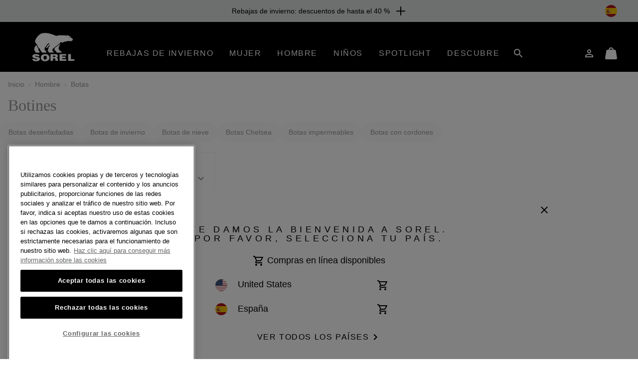

--- FILE ---
content_type: text/html;charset=UTF-8
request_url: https://www.sorelfootwear.es/ES/c/botines-hombre
body_size: 82558
content:
<!DOCTYPE html>
<html lang="es">
<head>


    
        
        
    


<script>
    (function () {
        
        var _digitalData = {"pageInstanceID":"Hombre Botas Botines | Sorel - Production","page":{"pageInfo":{"pageName":"Hombre Botas Botines | Sorel","pageType":"Category Grid","pageErrorURL":"","siteError":"","productsOnPage":["1915021","2078331","2078321","1923631","2078331_S"],"locale":"es_ES","siteID":"Sorel_ES","department":"Hombre","subCategory1":"Botas","subCategory2":"Botines","pageHier":"Hombre:Botas:Botines","domain":"sorelfootwear.es","subDomain":"www","language":"es","country":"ES","environment":"Production"},"attributes":{"SiteID":"Sorel_ES","currency":"EUR"},"form":{"registrationType":"registrationStart"},"search":{"keyword":null,"numberOfResult":5,"searchType":"Global"}},"user":{"customerType":"Guest","isAuthenticated":false,"isEmployee":false,"customerGroups":"Everyone|Everyone except CUSTCARE_AGENT|Everyone except FF and Employees|Everyone excluding Rakuten|New Visitors|Unregistered|customer-group-ES","sfccCampaignId":null,"campaign":null,"userAgent":"Mozilla/5.0 (Macintosh; Intel Mac OS X 10_15_7) AppleWebKit/537.36 (KHTML, like Gecko) Chrome/131.0.0.0 Safari/537.36; ClaudeBot/1.0; +claudebot@anthropic.com)","IP":"18.217.70.30","SoftwareVersion":"6.2.0","customerCareAgent":false,"newCustomer":1,"sfccId":"abZMOkG4SceCCoqy8MmmDtON8P","sfccSessionID":"-csl0_eB_UCjjmI5aYtRStCo7gTEE0YiaJU=","abTestParticipation":null,"deviceFormFactor":"Desk","visitorCountryCode":"US","loggedIn":false}} || {};

        Object.defineProperty(window, 'digitalData', {
            get: function() {
                return _digitalData;
            },
            set: function(value) {
                if (value === _digitalData) { 
                    return;
                }

                var error = new Error('window.digitalData should not be set directly, it should only be amended by setting child properties');
                console.error(error);
                _digitalData = value;
            }
        });

        
        var _clientData = {
            site: {
                id: 'Sorel_ES',
                locale: 'es_ES'
            },
            page: {
                authRequiredToAccessPage: false,
            }
        };

        Object.defineProperty(window, 'clientData', {
            get: function() {
                return _clientData;
            },
            set: function(value) {
                if (value === _clientData) { 
                    return;
                }

                var error = new Error('window.clientData should not be set directly, it should only be amended by setting child properties');
                console.error(error);
                _clientData = value;
            }
        });
    }());
</script>

    

    <script class="js-data-layer-script" data-user-specific-data-url="/on/demandware.store/Sites-Sorel_ES-Site/es_ES/Dtm-UserSpecificDataLayer">
        if (!window.resources) {
            window.resources = {};
        }

        
        window.resources.dataLayer = {
            singleReferralDomains: ["facebook.com","instagram.com","snapchat.com","pinterest.com","google.com","bing.com","yahoo.com","searchiqnet.com","trafficsafe.net","safevisitors.net"]
        };
    </script>








<meta charset="UTF-8" />
<meta http-equiv="x-ua-compatible" content="ie=edge" />
<meta name="viewport" content="width=device-width, initial-scale=1" />

    


    <!-- CSP Meta Tag last modified October 23, 2025 15:46:00 PST. Place this snippet in the HEAD tag of your website before any LINK or SCRIPT tags -->

<meta http-equiv="Content-Security-Policy" content="default-src https: 'self' 'unsafe-inline' 'unsafe-eval' members.cj.com int-ds-shared-1.monetate.org *.247-inc.net 247-inc.net ca.assist.247-inc.net columbia.ca.assist.247-inc.net tie.247-inc.net *.quantummetric.com *.amplience.net 'unsafe-inline' 'unsafe-eval'; worker-src blob:; child-src blob *.acuityplatform.com ipredictive.com adform.net 112.2o7.net everesttech.net demdex.net adobedtm.com assets.adobetm.com *.scene7.com scene7.com tt.omtrdc.net *.typekit.net typekit.net advertising.com *.adyen.com adyen.com amazon-adsystem.com s3.amazonaws.com *.amazonaws.com amazonaws.com adnxs.com atdmt.com azureedge.net *.feedmagnet.com api.bazaarvoice.com apps.bazaarvoice.com feedmagnet.com network.bazaarvoice.com nexus.bazaarvoice.com reviews.bazaarvoice.com display.ugc.bazaarvoice.com ugc.bazaarvoice.com curations.bazaarvoice.com bazaarvoice.com bidswitch.net bat.bing.com bing.com btttag.com columbiasportswear13531z.btttag.com d.btttag.com *.bluecore.app *.bluecore.com api.bluecore.com bluecore.app bluecore.com bluekai.com *.braintreegateway.com bugsnag.com cloudflare.com cloudfront.net d1af033869koo7.cloudfront.net *.columbiasportswear.co.uk columbia.com smetrics.columbia.com demandware.net *.emjcd.com emjcd.com couponcabin.com cquotient.com e.cquotient.com p.cquotient.com criteo.com criteo.net da.us.criteo.net us.criteo.com va.us.criteo.net *.curalate.com curalate.com edge.curalate.com dotomi.com g.doubleclick.net googleads.g.doubleclick.net doubleclick.net fls.doubleclick.net dstillery.com media6degrees.com connect.facebook.net facebook.com facebook.net *.sspinc.io columbia.sspinc.io fit-predictor.net sspinc.io fontawesome.com api2.fonts.com *.foursixty.com foursixty.com edge.fullstory.com fullstory.com rs.fullstory.com adservice.google.com google.ae google.at google.be google.bs google.ca google.ch google.cl google.co.cr google.co.id google.co.il google.co.in google.co.kr google.co.nz google.co.th google.co.uk google.co.ve google.co.vi google.co.za google.com google.com.ar google.com.au google.com.bo google.com.br google.com.bz google.com.co google.com.do google.com.ec google.com.eg google.com.hk google.com.mx google.com.my google.com.ng google.com.pa google.com.pe google.com.ph google.com.pk google.com.pr google.com.py google.com.sg google.com.sv google.com.tr google.com.tw google.com.ua google.com.uy google.com.vn google.cz google.de google.dk google.es google.fi google.fr google.hn google.ie google.is google.it google.jo google.lk google.lt google.md google.nl google.rs google.se google.sk google.tt googlesyndication.com gstatic.com googleadservices.com googleapis.com maps.googleapis.com googletagmanager.com google-analytics.com honey.io joinhoney.com *.hotjar.com hotjar.com hotjar.io static.hotjar.com casalemedia.com instagram.com jquery.com *.klarnacdn.net js.klarna.com *.klarnaservices.com evt-na.klarnaservices.com na-library.klarnaservices.com locally.com *.microsoft.com microsoft.com *.monetate.net d.monetate.net se.monetate.net mountainhardwear.ca mountainhardwear.com cdn.cookielaw.org cookielaw.org agkn.com bam.nr-data.net js-agent.newrelic.com newrelic.com nr-data.net onetrust.com outbrain.com *.braintree-api.com *.paypal.com *.paypalobjects.com braintree-api.com paypal.com paypalobjects.com sandbox.paypal.com pinimg.com pinterest.com prana.com view.publitas.com pubmatic.com rlcdn.com rubiconproject.com *.krxd.net krxd.net *.scarabresearch.com cdn.scarabresearch.com sharethrough.com smartadserver.com *.sc-static.net *.snapchat.com sc-static.net tr.snapchat.com sorel.com taboola.com tapad.com teads.tv *.tiktok.com analytics.tiktok.com adsrvr.org 3lift.com *.truefitcorp.com staging.truefitcorp.com truefitcorp.com *.turn.com turn.com *.adstk.io *.onetrust.io *.px-client.net ad.smaato.net adstk.io client.perimeterx.net collector-pxlkxie7oj.px-cloud.net fast.fonts.net onetrust.io px-client.net vimeo.com vimeocdn.com yahoo.com analytics.yahoo.com youtube.com ytimg.com *.zdassets.com *.zendesk.com zdassets.com zendesk.com *.zopim.com zopim.com *.perimeterx.net perimeterx.net data: blob:; img-src 'self' https: *.qualtrics.com members.cj.com int-ds-shared-1.monetate.org *.247-inc.net 247-inc.net ca.assist.247-inc.net columbia.ca.assist.247-inc.net tie.247-inc.net *.acuityplatform.com acuityplatform.com *.ipredictive.com ipredictive.com *.adform.net adform.net 112.2o7.net *.everesttech.net everesttech.net *.demdex.net demdex.net *.adobedtm.com adobedtm.com assets.adobetm.com *.112.2o7.net *.scene7.com columbia.scene7.com scene7.com tt.omtrdc.net *.typekit.net typekit.net *.advertising.com advertising.com *.adyen.com adyen.com ads.yieldmo.com *.amazon-adsystem.com amazon-adsystem.com s3.amazonaws.com *.amazonaws.com amazonaws.com *.adnxs.com adnxs.com *.atdmt.com atdmt.com *.azureedge.net azureedge.net *.feedmagnet.com api.bazaarvoice.com apps.bazaarvoice.com feedmagnet.com network.bazaarvoice.com nexus.bazaarvoice.com reviews.bazaarvoice.com display.ugc.bazaarvoice.com ugc.bazaarvoice.com curations.bazaarvoice.com *.bazaarvoice.com bazaarvoice.com *.bidswitch.net bidswitch.net *.bing.com bat.bing.com bing.com *.btttag.com btttag.com columbiasportswear13531z.btttag.com d.btttag.com *.bluecore.app *.bluecore.com api.bluecore.com bluecore.app bluecore.com *.bluekai.com bluekai.com *.braintreegateway.com braintreegateway.com *.bugsnag.com bugsnag.com creativecdn.com ciuvo.com *.cloudflare.com cloudflare.com *.cloudfront.net cloudfront.net d1af033869koo7.cloudfront.net *.columbia.com *.columbiasportswear.at *.columbiasportswear.be *.columbiasportswear.ca *.columbiasportswear.co.uk *.columbiasportswear.de *.columbiasportswear.es *.columbiasportswear.fi *.columbiasportswear.fr *.columbiasportswear.ie *.columbiasportswear.it *.columbiasportswear.nl columbia.com columbiasportswear.at columbiasportswear.be columbiasportswear.ca columbiasportswear.co.uk columbiasportswear.de columbiasportswear.es columbiasportswear.fi columbiasportswear.fr columbiasportswear.ie columbiasportswear.it columbiasportswear.nl smetrics.columbia.com *.demandware.net demandware.net *.emjcd.com emjcd.com coupert.com *.couponcabin.com couponcabin.com *.cquotient.com cquotient.com e.cquotient.com p.cquotient.com *.criteo.com *.criteo.net criteo.com criteo.net da.us.criteo.net us.criteo.com va.us.criteo.net *.curalate.com curalate.com edge.curalate.com *.dotomi.com dotomi.com g.doubleclick.net googleads.g.doubleclick.net *.doubleclick.net doubleclick.net fls.doubleclick.net *.dstillery.com *.media6degrees.com dstillery.com media6degrees.com *.facebook.com *.facebook.net connect.facebook.net facebook.com facebook.net *.sspinc.io columbia.sspinc.io fit-predictor.net sspinc.io *.fontawesome.com fontawesome.com api2.fonts.com fonts.com fonts.net *.foursixty.com foursixty.com *.fullstory.com edge.fullstory.com fullstory.com rs.fullstory.com *.google.at *.google.be *.google.ca *.google.com *.google.de *.google.es *.google.fi *.google.fr *.google.ie *.google.it *.google.nl *.googlesyndication.com *.gstatic.com adservice.google.com google.ae google.at google.be google.bs google.ca google.ch google.cl google.co.cr google.co.id google.co.il google.co.in google.co.kr google.co.nz google.co.th google.co.uk google.co.ve google.co.vi google.co.za google.com google.com.ar google.com.au google.com.bo google.com.br google.com.bz google.com.co google.com.do google.com.ec google.com.eg google.com.hk google.com.mx google.com.my google.com.ng google.com.pa google.com.pe google.com.ph google.com.pk google.com.pr google.com.py google.com.sg google.com.sv google.com.tr google.com.tw google.com.ua google.com.uy google.com.vn google.cz google.de google.dk google.es google.fi google.fr google.hn google.ie google.is google.it google.jo google.lk google.lt google.md google.nl google.rs google.se google.sk google.tt googlesyndication.com gstatic.com *.googleadservices.com googleadservices.com *.googleapis.com googleapis.com maps.googleapis.com *.googletagmanager.com googletagmanager.com *.google-analytics.com google-analytics.com *.honey.io *.joinhoney.com honey.io joinhoney.com px-cloud.net *.hotjar.com *.hotjar.io hotjar.com hotjar.io static.hotjar.com ibotta.com instok.org *.casalemedia.com casalemedia.com *.instagram.com instagram.com *.jquery.com jquery.com *.klarnacdn.net js.klarna.com *.klarnaservices.com evt-na.klarnaservices.com klarnacdn.net klarnaservices.com na-library.klarnaservices.com playground.klarnaservices.com *.linksynergy.com linksynergy.com *.locally.com locally.com loom.com mathtag.com partner.mediawallahscript.com *.microsoft.com microsoft.com *.monetate.net d.monetate.net monetate.net se.monetate.net *.mountainhardwear.ca *.mountainhardwear.com mountainhardwear.ca mountainhardwear.com *.cookielaw.org cdn.cookielaw.org cookielaw.org *.agkn.com agkn.com *.newrelic.com *.nr-data.net bam.nr-data.net js-agent.newrelic.com newrelic.com nr-data.net *.onetrust.com onetrust.com *.outbrain.com outbrain.com *.braintree-api.com *.paypal.com *.paypalobjects.com braintree-api.com paypal.com paypalobjects.com sandbox.paypal.com *.pinimg.com *.pinterest.com pinimg.com pinterest.com *.prana.com prana.com view.publitas.com *.pubmatic.com pubmatic.com contextweb.com *.jrs5.com *.nxtck.com *.rakuten.com jrs5.com nxtck.com rakuten.com rmp.rakuten.com *.rlcdn.com rlcdn.com *.rubiconproject.com rubiconproject.com *.krxd.net krxd.net *.scarabresearch.com cdn.scarabresearch.com scarabresearch.com securedvisit.com *.sharethrough.com sharethrough.com sitescout.com *.smartadserver.com smartadserver.com *.sc-static.net *.snapchat.com sc-static.net snapchat.com tr.snapchat.com *.sorel.at *.sorel.com *.sorel.fi *.sorel.ie *.sorel.it *.sorelfootwear.ca *.sorelfootwear.de *.sorelfootwear.es *.sorelfootwear.fr *.sorelfootwear.nl sorel.at sorel.com sorel.fi sorel.ie sorel.it sorelfootwear.ca sorelfootwear.co.uk sorelfootwear.de sorelfootwear.es sorelfootwear.fr sorelfootwear.nl srv.stackadapt.com *.taboola.com taboola.com *.tapad.com tapad.com *.teads.tv teads.tv *.tiktok.com analytics.tiktok.com tiktok.com *.adsrvr.org adsrvr.org tradedoubler.com tremorhub.com *.3lift.com 3lift.com *.truefitcorp.com staging.truefitcorp.com truefitcorp.com affirm.com *.turn.com turn.com *.adstk.io *.lgw.io *.onetrust.io *.px-cdn.net *.px-client.net *.pxchk.net ad.smaato.net adstk.io client.perimeterx.net collector-pxlkxie7oj.px-cloud.net fast.fonts.net lgw.io onetrust.io px-cdn.net px-client.net pxchk.net *.vimeo.com *.vimeocdn.com vimeo.com vimeocdn.com *.yahoo.com yahoo.com analytics.yahoo.com *.youtube.com *.ytimg.com youtube.com ytimg.com *.zdassets.com *.zendesk.com zdassets.com zendesk.com *.zoovu.com *.zopim.com zopim.com *.perimeterx.net perimeterx.net data: blob:; font-src 'self' https: members.cj.com int-ds-shared-1.monetate.org *.247-inc.net 247-inc.net ca.assist.247-inc.net columbia.ca.assist.247-inc.net tie.247-inc.net *.acuityplatform.com acuityplatform.com *.ipredictive.com ipredictive.com *.adform.net adform.net 112.2o7.net *.everesttech.net everesttech.net *.demdex.net demdex.net *.adobedtm.com adobedtm.com assets.adobetm.com *.scene7.com scene7.com tt.omtrdc.net *.typekit.net typekit.net *.advertising.com advertising.com *.adyen.com adyen.com ads.yieldmo.com *.amazon-adsystem.com amazon-adsystem.com s3.amazonaws.com *.amazonaws.com amazonaws.com *.adnxs.com adnxs.com *.atdmt.com atdmt.com *.azureedge.net azureedge.net *.feedmagnet.com api.bazaarvoice.com apps.bazaarvoice.com feedmagnet.com network.bazaarvoice.com nexus.bazaarvoice.com reviews.bazaarvoice.com display.ugc.bazaarvoice.com ugc.bazaarvoice.com curations.bazaarvoice.com *.bazaarvoice.com bazaarvoice.com *.bidswitch.net bidswitch.net *.bing.com bat.bing.com bing.com *.btttag.com btttag.com columbiasportswear13531z.btttag.com d.btttag.com *.bluecore.app *.bluecore.com api.bluecore.com bluecore.app bluecore.com *.bluekai.com bluekai.com *.braintreegateway.com braintreegateway.com *.bugsnag.com bugsnag.com creativecdn.com ciuvo.com *.cloudflare.com cloudflare.com *.cloudfront.net cloudfront.net d1af033869koo7.cloudfront.net *.columbia.com *.columbiasportswear.at *.columbiasportswear.be *.columbiasportswear.ca *.columbiasportswear.co.uk *.columbiasportswear.de *.columbiasportswear.es *.columbiasportswear.fi *.columbiasportswear.fr *.columbiasportswear.ie *.columbiasportswear.it *.columbiasportswear.nl columbia.com columbiasportswear.at columbiasportswear.be columbiasportswear.ca columbiasportswear.co.uk columbiasportswear.de columbiasportswear.es columbiasportswear.fi columbiasportswear.fr columbiasportswear.ie columbiasportswear.it columbiasportswear.nl smetrics.columbia.com *.demandware.net demandware.net *.emjcd.com emjcd.com coupert.com *.couponcabin.com couponcabin.com *.cquotient.com cquotient.com e.cquotient.com p.cquotient.com *.criteo.com *.criteo.net criteo.com criteo.net da.us.criteo.net us.criteo.com va.us.criteo.net *.curalate.com curalate.com edge.curalate.com *.dotomi.com dotomi.com g.doubleclick.net googleads.g.doubleclick.net *.doubleclick.net doubleclick.net fls.doubleclick.net *.dstillery.com *.media6degrees.com dstillery.com media6degrees.com *.facebook.com *.facebook.net connect.facebook.net facebook.com facebook.net *.sspinc.io columbia.sspinc.io fit-predictor.net sspinc.io *.fontawesome.com fontawesome.com api2.fonts.com fonts.com fonts.net *.foursixty.com foursixty.com *.fullstory.com edge.fullstory.com fullstory.com rs.fullstory.com *.google.at *.google.be *.google.ca *.google.com *.google.de *.google.es *.google.fi *.google.fr *.google.ie *.google.it *.google.nl *.googlesyndication.com *.gstatic.com adservice.google.com google.ae google.at google.be google.bs google.ca google.ch google.cl google.co.cr google.co.id google.co.il google.co.in google.co.kr google.co.nz google.co.th google.co.uk google.co.ve google.co.vi google.co.za google.com google.com.ar google.com.au google.com.bo google.com.br google.com.bz google.com.co google.com.do google.com.ec google.com.eg google.com.hk google.com.mx google.com.my google.com.ng google.com.pa google.com.pe google.com.ph google.com.pk google.com.pr google.com.py google.com.sg google.com.sv google.com.tr google.com.tw google.com.ua google.com.uy google.com.vn google.cz google.de google.dk google.es google.fi google.fr google.hn google.ie google.is google.it google.jo google.lk google.lt google.md google.nl google.rs google.se google.sk google.tt googlesyndication.com gstatic.com *.googleadservices.com googleadservices.com *.googleapis.com googleapis.com maps.googleapis.com *.googletagmanager.com googletagmanager.com *.google-analytics.com google-analytics.com *.honey.io *.joinhoney.com honey.io joinhoney.com px-cloud.net *.hotjar.com *.hotjar.io hotjar.com hotjar.io static.hotjar.com ibotta.com instok.org *.casalemedia.com casalemedia.com *.instagram.com instagram.com *.jquery.com jquery.com *.klarnacdn.net js.klarna.com *.klarnaservices.com evt-na.klarnaservices.com klarnacdn.net klarnaservices.com na-library.klarnaservices.com playground.klarnaservices.com *.linksynergy.com linksynergy.com *.locally.com locally.com loom.com mathtag.com *.microsoft.com microsoft.com *.monetate.net d.monetate.net monetate.net se.monetate.net *.mountainhardwear.ca *.mountainhardwear.com mountainhardwear.ca mountainhardwear.com *.cookielaw.org cdn.cookielaw.org cookielaw.org *.agkn.com agkn.com *.newrelic.com *.nr-data.net bam.nr-data.net js-agent.newrelic.com newrelic.com nr-data.net *.onetrust.com onetrust.com *.outbrain.com outbrain.com *.braintree-api.com *.paypal.com *.paypalobjects.com braintree-api.com paypal.com paypalobjects.com sandbox.paypal.com *.pinimg.com *.pinterest.com pinimg.com pinterest.com *.prana.com prana.com view.publitas.com *.pubmatic.com pubmatic.com contextweb.com *.jrs5.com *.nxtck.com *.rakuten.com jrs5.com nxtck.com rakuten.com rmp.rakuten.com *.rlcdn.com rlcdn.com *.rubiconproject.com rubiconproject.com *.krxd.net krxd.net *.scarabresearch.com cdn.scarabresearch.com scarabresearch.com securedvisit.com *.sharethrough.com sharethrough.com sitescout.com *.smartadserver.com smartadserver.com *.sc-static.net *.snapchat.com sc-static.net snapchat.com tr.snapchat.com *.sorel.at *.sorel.com *.sorel.fi *.sorel.ie *.sorel.it *.sorelfootwear.ca *.sorelfootwear.de *.sorelfootwear.es *.sorelfootwear.fr *.sorelfootwear.nl sorel.at sorel.com sorel.fi sorel.ie sorel.it sorelfootwear.ca sorelfootwear.co.uk sorelfootwear.de sorelfootwear.es sorelfootwear.fr sorelfootwear.nl srv.stackadapt.com *.taboola.com taboola.com *.tapad.com tapad.com *.teads.tv teads.tv *.tiktok.com analytics.tiktok.com tiktok.com ad.tpmn.co.kr *.adsrvr.org adsrvr.org tradedoubler.com tremorhub.com *.3lift.com 3lift.com *.truefitcorp.com staging.truefitcorp.com truefitcorp.com affirm.com *.turn.com turn.com *.adstk.io *.lgw.io *.onetrust.io *.px-cdn.net *.px-client.net *.pxchk.net ad.smaato.net adstk.io client.perimeterx.net collector-pxlkxie7oj.px-cloud.net fast.fonts.net lgw.io onetrust.io px-cdn.net px-client.net pxchk.net *.vimeo.com *.vimeocdn.com vimeo.com vimeocdn.com *.yahoo.com yahoo.com analytics.yahoo.com *.youtube.com *.ytimg.com youtube.com ytimg.com *.zdassets.com *.zendesk.com zdassets.com zendesk.com barracuda-assets.zoovu.com *.zopim.com zopim.com barracuda-cdn.zoovu.com *.perimeterx.net perimeterx.net data: blob:; frame-src https: 'self' 'unsafe-inline' 'unsafe-eval' *.quantummetric.com *.amplience.net *.qualtrics.com members.cj.com int-ds-shared-1.monetate.org *.247-inc.net 247-inc.net ca.assist.247-inc.net columbia.ca.assist.247-inc.net tie.247-inc.net *.acuityplatform.com ipredictive.com adform.net 112.2o7.net everesttech.net demdex.net adobedtm.com assets.adobetm.com *.scene7.com scene7.com tt.omtrdc.net *.typekit.net typekit.net advertising.com *.adyen.com adyen.com amazon-adsystem.com s3.amazonaws.com *.amazonaws.com amazonaws.com adnxs.com atdmt.com azureedge.net *.feedmagnet.com api.bazaarvoice.com apps.bazaarvoice.com feedmagnet.com network.bazaarvoice.com nexus.bazaarvoice.com reviews.bazaarvoice.com display.ugc.bazaarvoice.com ugc.bazaarvoice.com curations.bazaarvoice.com bazaarvoice.com bidswitch.net bat.bing.com bing.com btttag.com columbiasportswear13531z.btttag.com d.btttag.com *.bluecore.app *.bluecore.com api.bluecore.com bluecore.app bluecore.com bluekai.com *.braintreegateway.com bugsnag.com cloudflare.com cloudfront.net d1af033869koo7.cloudfront.net *.columbiasportswear.co.uk columbia.com smetrics.columbia.com demandware.net *.emjcd.com emjcd.com couponcabin.com cquotient.com e.cquotient.com p.cquotient.com criteo.com criteo.net da.us.criteo.net us.criteo.com va.us.criteo.net *.curalate.com curalate.com edge.curalate.com dotomi.com g.doubleclick.net googleads.g.doubleclick.net doubleclick.net fls.doubleclick.net dstillery.com media6degrees.com connect.facebook.net facebook.com facebook.net *.sspinc.io columbia.sspinc.io fit-predictor.net sspinc.io fontawesome.com api2.fonts.com *.foursixty.com foursixty.com edge.fullstory.com fullstory.com rs.fullstory.com adservice.google.com google.ae google.at google.be google.bs google.ca google.ch google.cl google.co.cr google.co.id google.co.il google.co.in google.co.kr google.co.nz google.co.th google.co.uk google.co.ve google.co.vi google.co.za google.com google.com.ar google.com.au google.com.bo google.com.br google.com.bz google.com.co google.com.do google.com.ec google.com.eg google.com.hk google.com.mx google.com.my google.com.ng google.com.pa google.com.pe google.com.ph google.com.pk google.com.pr google.com.py google.com.sg google.com.sv google.com.tr google.com.tw google.com.ua google.com.uy google.com.vn google.cz google.de google.dk google.es google.fi google.fr google.hn google.ie google.is google.it google.jo google.lk google.lt google.md google.nl google.rs google.se google.sk google.tt googlesyndication.com gstatic.com googleadservices.com googleapis.com maps.googleapis.com googletagmanager.com google-analytics.com honey.io joinhoney.com *.hotjar.com hotjar.com hotjar.io static.hotjar.com casalemedia.com  instagram.com jquery.com *.klarnacdn.net js.klarna.com *.klarnaservices.com evt-na.klarnaservices.com na-library.klarnaservices.com locally.com *.mczbf.com mczbf.com *.microsoft.com microsoft.com *.monetate.net d.monetate.net se.monetate.net mountainhardwear.ca mountainhardwear.com cdn.cookielaw.org cookielaw.org agkn.com bam.nr-data.net js-agent.newrelic.com newrelic.com nr-data.net onetrust.com outbrain.com *.braintree-api.com *.paypal.com *.paypalobjects.com braintree-api.com paypal.com paypalobjects.com sandbox.paypal.com pinimg.com pinterest.com prana.com view.publitas.com pubmatic.com rlcdn.com rubiconproject.com *.krxd.net krxd.net *.scarabresearch.com cdn.scarabresearch.com sharethrough.com smartadserver.com *.sc-static.net *.snapchat.com sc-static.net tr.snapchat.com sorel.com taboola.com tapad.com teads.tv *.tiktok.com analytics.tiktok.com adsrvr.org 3lift.com *.truefitcorp.com staging.truefitcorp.com truefitcorp.com *.turn.com turn.com *.adstk.io *.onetrust.io *.px-client.net ad.smaato.net adstk.io client.perimeterx.net collector-pxlkxie7oj.px-cloud.net fast.fonts.net onetrust.io px-client.net vimeo.com vimeocdn.com yahoo.com analytics.yahoo.com youtube.com ytimg.com *.zdassets.com *.zendesk.com zdassets.com zendesk.com *.zopim.com zopim.com *.perimeterx.net perimeterx.net data: blob:; script-src 'self' 'unsafe-inline' 'unsafe-eval' *.my.site.com *.quantummetric.com *.amplience.net cdn.attn.tv creatives.attn.tv events.attentivemobile.com events.attentivemobile.com https://*.qualtrics.com http://121.244.33.98 http://182.73.124.150 trk.lgw.io *.lgw.io members.cj.com int-ds-shared-1.monetate.org *.247-inc.net 247-inc.net ca.assist.247-inc.net columbia.ca.assist.247-inc.net tie.247-inc.net *.acuityplatform.com acuityplatform.com *.ipredictive.com ipredictive.com *.adform.net adform.net 112.2o7.net *.everesttech.net everesttech.net *.demdex.net demdex.net *.adobedtm.com adobedtm.com assets.adobetm.com *.scene7.com scene7.com rezync.com live.rezync.com cloudwaysapps.com api.lightboxcdn.com lightboxcdn.com *.boomtrain.com tt.omtrdc.net *.typekit.net typekit.net *.advertising.com advertising.com *.adyen.com adyen.com ads.yieldmo.com *.amazon-adsystem.com amazon-adsystem.com s3.amazonaws.com *.amazonaws.com amazonaws.com *.adnxs.com adnxs.com *.atdmt.com atdmt.com *.azureedge.net azureedge.net *.feedmagnet.com api.bazaarvoice.com apps.bazaarvoice.com feedmagnet.com network.bazaarvoice.com nexus.bazaarvoice.com reviews.bazaarvoice.com display.ugc.bazaarvoice.com ugc.bazaarvoice.com curations.bazaarvoice.com *.bazaarvoice.com bazaarvoice.com *.bidswitch.net bidswitch.net *.bing.com bat.bing.com bing.com *.btttag.com btttag.com columbiasportswear13531z.btttag.com d.btttag.com *.bluecore.app *.bluecore.com api.bluecore.com bluecore.app bluecore.com *.bluekai.com bluekai.com bfx-objects.prd.borderfree.com depot.prd.borderfree.com global.prd.borderfree.com *.braintreegateway.com braintreegateway.com *.bugsnag.com bugsnag.com creativecdn.com ciuvo.com *.rewardstyle.com ln-rules.rewardstyle.com *.cloudflare.com cloudflare.com *.cloudfront.net cloudfront.net d1af033869koo7.cloudfront.net *.columbia.com *.columbiasportswear.at *.columbiasportswear.be *.columbiasportswear.ca *.columbiasportswear.co.uk *.columbiasportswear.de *.columbiasportswear.es *.columbiasportswear.fi *.columbiasportswear.fr *.columbiasportswear.ie *.columbiasportswear.it *.columbiasportswear.nl columbia.com columbiasportswear.at columbiasportswear.be columbiasportswear.ca columbiasportswear.co.uk columbiasportswear.de columbiasportswear.es columbiasportswear.fi columbiasportswear.fr columbiasportswear.ie columbiasportswear.it columbiasportswear.nl smetrics.columbia.com *.demandware.net demandware.net *.emjcd.com emjcd.com coupert.com *.couponcabin.com couponcabin.com *.cquotient.com cquotient.com e.cquotient.com p.cquotient.com *.criteo.com *.criteo.net ade.clmbtech.com criteo-partners.tremorhub.com criteo.com criteo.net da.us.criteo.net https://tracker.adreadyclick.com us.criteo.com va.us.criteo.net *.curalate.com curalate.com edge.curalate.com *.dotomi.com dotomi.com g.doubleclick.net googleads.g.doubleclick.net *.doubleclick.net doubleclick.net fls.doubleclick.net *.dstillery.com *.media6degrees.com dstillery.com media6degrees.com *.facebook.com *.facebook.net connect.facebook.net facebook.com facebook.net *.sspinc.io columbia.sspinc.io fit-predictor.net sspinc.io *.fontawesome.com fontawesome.com api2.fonts.com fonts.com fonts.net *.foursixty.com foursixty.com mpsnare.iesnare.com *.fullstory.com edge.fullstory.com fullstory.com rs.fullstory.com *.google.at *.google.be *.google.ca *.google.com *.google.de *.google.es *.google.fi *.google.fr *.google.ie *.google.it *.google.nl *.googlesyndication.com *.gstatic.com adservice.google.com google.ae google.at google.be google.bs google.ca google.ch google.cl google.co.cr google.co.id google.co.il google.co.in google.co.kr google.co.nz google.co.th google.co.uk google.co.ve google.co.vi google.co.za google.com google.com.ar google.com.au google.com.bo google.com.br google.com.bz google.com.co google.com.do google.com.ec google.com.eg google.com.hk google.com.mx google.com.my google.com.ng google.com.pa google.com.pe google.com.ph google.com.pk google.com.pr google.com.py google.com.sg google.com.sv google.com.tr google.com.tw google.com.ua google.com.uy google.com.vn google.cz google.de google.dk google.es google.fi google.fr google.hn google.ie google.is google.it google.jo google.lk google.lt google.md google.nl google.rs google.se google.sk google.tt googlesyndication.com gstatic.com *.googleadservices.com googleadservices.com *.googleapis.com googleapis.com maps.googleapis.com *.googletagmanager.com googletagmanager.com *.google-analytics.com google-analytics.com *.honey.io *.joinhoney.com honey.io joinhoney.com px-cloud.net *.hotjar.com *.hotjar.io hotjar.com hotjar.io static.hotjar.com ibotta.com utt.impactcdn.com instok.org ad.360yield.com *.casalemedia.com casalemedia.com *.instagram.com instagram.com matching.ivitrack.com *.jquery.com jquery.com *.klarnacdn.net js.klarna.com *.klarnaservices.com evt-na.klarnaservices.com klarnacdn.net klarnaservices.com na-library.klarnaservices.com playground.klarnaservices.com *.playground.klarna.com *.linksynergy.com linksynergy.com *.locally.com locally.com loom.com *.mczbf.com mczbf.com contextual.media.net mathtag.com exchange.mediavine.com *.microsoft.com microsoft.com *.monetate.net d.monetate.net monetate.net se.monetate.net *.mountainhardwear.ca *.mountainhardwear.com mountainhardwear.ca mountainhardwear.com *.cookielaw.org cdn.cookielaw.org cookielaw.org jadserve.postrelease.com *.agkn.com agkn.com *.newrelic.com *.nr-data.net bam.nr-data.net js-agent.newrelic.com newrelic.com nr-data.net visitor.omnitagjs.com *.onetrust.com onetrust.com *.outbrain.com outbrain.com *.braintree-api.com *.paypal.com *.paypalobjects.com braintree-api.com paypal.com paypalobjects.com sandbox.paypal.com *.pinimg.com *.pinterest.com pinimg.com pinterest.com *.prana.com prana.com view.publitas.com *.pubmatic.com pubmatic.com contextweb.com *.jrs5.com *.nxtck.com *.rakuten.com jrs5.com nxtck.com rakuten.com rmp.rakuten.com *.rlcdn.com rlcdn.com trends.revcontent.com *.rubiconproject.com rubiconproject.com *.krxd.net krxd.net *.scarabresearch.com cdn.scarabresearch.com scarabresearch.com securedvisit.com *.sharethrough.com sharethrough.com sitescout.com *.smartadserver.com smartadserver.com *.sc-static.net *.snapchat.com sc-static.net snapchat.com tr.snapchat.com *.sorel.at *.sorel.com *.sorel.fi *.sorel.ie *.sorel.it *.sorelfootwear.ca *.sorelfootwear.de *.sorelfootwear.es *.sorelfootwear.fr *.sorelfootwear.nl sorel.at sorel.com sorel.fi sorel.ie sorel.it sorelfootwear.ca sorelfootwear.co.uk sorelfootwear.de sorelfootwear.es sorelfootwear.fr sorelfootwear.nl srv.stackadapt.com *.taboola.com taboola.com *.tapad.com tapad.com *.teads.tv teads.tv *.tiktok.com analytics.tiktok.com tiktok.com ad.tpmn.co.kr *.adsrvr.org adsrvr.org swrap.tradedoubler.com tradedoubler.com tremorhub.com *.3lift.com 3lift.com *.truefitcorp.com staging.truefitcorp.com truefitcorp.com affirm.com *.turn.com turn.com *.adstk.io *.lgw.io *.onetrust.io *.px-cdn.net *.px-client.net *.pxchk.net ad.smaato.net adstk.io client.perimeterx.net collector-pxlkxie7oj.px-cloud.net fast.fonts.net lgw.io onetrust.io party.spockee.io px-cdn.net px-client.net pxchk.net s.ad.smaato.net *.vimeo.com *.vimeocdn.com vimeo.com vimeocdn.com *.yahoo.com yahoo.com analytics.yahoo.com sync-criteo.ads.yieldmo.com *.youtube.com *.ytimg.com youtube.com ytimg.com *.zdassets.com *.zendesk.com zdassets.com zendesk.com *.zopim.com zopim.com api-barracuda.zoovu.com barracuda-cdn.zoovu.com *.perimeterx.net perimeterx.net data: blob:; script-src-elem 'self' 'unsafe-inline' 'unsafe-eval' *.my.site.com *.quantummetric.com *.amplience.net cdn.attn.tv creatives.attn.tv events.attentivemobile.com events.attentivemobile.com https://*.qualtrics.com http://121.244.33.98 http://182.73.124.150 trk.lgw.io *.lgw.io members.cj.com int-ds-shared-1.monetate.org *.247-inc.net 247-inc.net ca.assist.247-inc.net columbia.ca.assist.247-inc.net tie.247-inc.net *.acuityplatform.com acuityplatform.com *.ipredictive.com ipredictive.com *.adform.net adform.net 112.2o7.net *.everesttech.net everesttech.net *.demdex.net demdex.net *.adobedtm.com adobedtm.com assets.adobetm.com *.scene7.com scene7.com rezync.com live.rezync.com cloudwaysapps.com api.lightboxcdn.com lightboxcdn.com *.boomtrain.com tt.omtrdc.net *.typekit.net typekit.net *.advertising.com advertising.com *.adyen.com adyen.com ads.yieldmo.com *.amazon-adsystem.com amazon-adsystem.com s3.amazonaws.com *.amazonaws.com amazonaws.com *.adnxs.com adnxs.com *.atdmt.com atdmt.com *.azureedge.net azureedge.net *.feedmagnet.com api.bazaarvoice.com apps.bazaarvoice.com feedmagnet.com network.bazaarvoice.com nexus.bazaarvoice.com reviews.bazaarvoice.com display.ugc.bazaarvoice.com ugc.bazaarvoice.com curations.bazaarvoice.com *.bazaarvoice.com bazaarvoice.com *.bidswitch.net bidswitch.net *.bing.com bat.bing.com bing.com *.btttag.com btttag.com columbiasportswear13531z.btttag.com d.btttag.com *.bluecore.app *.bluecore.com api.bluecore.com bluecore.app bluecore.com *.bluekai.com bluekai.com bfx-objects.prd.borderfree.com depot.prd.borderfree.com global.prd.borderfree.com *.braintreegateway.com braintreegateway.com *.bugsnag.com bugsnag.com creativecdn.com ciuvo.com *.rewardstyle.com ln-rules.rewardstyle.com *.cloudflare.com cloudflare.com *.cloudfront.net cloudfront.net d1af033869koo7.cloudfront.net *.columbia.com *.columbiasportswear.at *.columbiasportswear.be *.columbiasportswear.ca *.columbiasportswear.co.uk *.columbiasportswear.de *.columbiasportswear.es *.columbiasportswear.fi *.columbiasportswear.fr *.columbiasportswear.ie *.columbiasportswear.it *.columbiasportswear.nl columbia.com columbiasportswear.at columbiasportswear.be columbiasportswear.ca columbiasportswear.co.uk columbiasportswear.de columbiasportswear.es columbiasportswear.fi columbiasportswear.fr columbiasportswear.ie columbiasportswear.it columbiasportswear.nl smetrics.columbia.com *.demandware.net demandware.net *.emjcd.com emjcd.com coupert.com *.couponcabin.com couponcabin.com *.cquotient.com cquotient.com e.cquotient.com p.cquotient.com *.criteo.com *.criteo.net ade.clmbtech.com criteo-partners.tremorhub.com criteo.com criteo.net da.us.criteo.net https://tracker.adreadyclick.com us.criteo.com va.us.criteo.net *.curalate.com curalate.com edge.curalate.com *.dotomi.com dotomi.com g.doubleclick.net googleads.g.doubleclick.net *.doubleclick.net doubleclick.net fls.doubleclick.net *.dstillery.com *.media6degrees.com dstillery.com media6degrees.com *.facebook.com *.facebook.net connect.facebook.net facebook.com facebook.net *.sspinc.io columbia.sspinc.io fit-predictor.net sspinc.io *.fontawesome.com fontawesome.com api2.fonts.com fonts.com fonts.net *.foursixty.com foursixty.com mpsnare.iesnare.com *.fullstory.com edge.fullstory.com fullstory.com rs.fullstory.com *.google.at *.google.be *.google.ca *.google.com *.google.de *.google.es *.google.fi *.google.fr *.google.ie *.google.it *.google.nl *.googlesyndication.com *.gstatic.com adservice.google.com google.ae google.at google.be google.bs google.ca google.ch google.cl google.co.cr google.co.id google.co.il google.co.in google.co.kr google.co.nz google.co.th google.co.uk google.co.ve google.co.vi google.co.za google.com google.com.ar google.com.au google.com.bo google.com.br google.com.bz google.com.co google.com.do google.com.ec google.com.eg google.com.hk google.com.mx google.com.my google.com.ng google.com.pa google.com.pe google.com.ph google.com.pk google.com.pr google.com.py google.com.sg google.com.sv google.com.tr google.com.tw google.com.ua google.com.uy google.com.vn google.cz google.de google.dk google.es google.fi google.fr google.hn google.ie google.is google.it google.jo google.lk google.lt google.md google.nl google.rs google.se google.sk google.tt googlesyndication.com gstatic.com *.googleadservices.com googleadservices.com *.googleapis.com googleapis.com maps.googleapis.com *.googletagmanager.com googletagmanager.com *.google-analytics.com google-analytics.com *.honey.io *.joinhoney.com honey.io joinhoney.com px-cloud.net *.hotjar.com *.hotjar.io hotjar.com hotjar.io static.hotjar.com ibotta.com utt.impactcdn.com instok.org ad.360yield.com *.casalemedia.com casalemedia.com *.instagram.com instagram.com matching.ivitrack.com *.jquery.com jquery.com *.klarnacdn.net js.klarna.com *.klarnaservices.com evt-na.klarnaservices.com klarnacdn.net klarnaservices.com na-library.klarnaservices.com playground.klarnaservices.com *.playground.klarna.com *.linksynergy.com linksynergy.com *.locally.com locally.com loom.com *.mczbf.com mczbf.com contextual.media.net mathtag.com exchange.mediavine.com *.microsoft.com microsoft.com *.monetate.net d.monetate.net monetate.net se.monetate.net *.mountainhardwear.ca *.mountainhardwear.com mountainhardwear.ca mountainhardwear.com *.cookielaw.org cdn.cookielaw.org cookielaw.org jadserve.postrelease.com *.agkn.com agkn.com *.newrelic.com *.nr-data.net bam.nr-data.net js-agent.newrelic.com newrelic.com nr-data.net visitor.omnitagjs.com *.onetrust.com onetrust.com *.outbrain.com outbrain.com *.braintree-api.com *.paypal.com *.paypalobjects.com braintree-api.com paypal.com paypalobjects.com sandbox.paypal.com *.pinimg.com *.pinterest.com pinimg.com pinterest.com *.prana.com prana.com view.publitas.com *.pubmatic.com pubmatic.com contextweb.com *.jrs5.com *.nxtck.com *.rakuten.com jrs5.com nxtck.com rakuten.com rmp.rakuten.com *.rlcdn.com rlcdn.com trends.revcontent.com *.rubiconproject.com rubiconproject.com *.krxd.net krxd.net *.scarabresearch.com cdn.scarabresearch.com scarabresearch.com securedvisit.com *.sharethrough.com sharethrough.com sitescout.com *.smartadserver.com smartadserver.com *.sc-static.net *.snapchat.com sc-static.net snapchat.com tr.snapchat.com *.sorel.at *.sorel.com *.sorel.fi *.sorel.ie *.sorel.it *.sorelfootwear.ca *.sorelfootwear.de *.sorelfootwear.es *.sorelfootwear.fr *.sorelfootwear.nl sorel.at sorel.com sorel.fi sorel.ie sorel.it sorelfootwear.ca sorelfootwear.co.uk sorelfootwear.de sorelfootwear.es sorelfootwear.fr sorelfootwear.nl srv.stackadapt.com *.taboola.com taboola.com *.tapad.com tapad.com *.teads.tv teads.tv *.tiktok.com analytics.tiktok.com tiktok.com ad.tpmn.co.kr *.adsrvr.org adsrvr.org swrap.tradedoubler.com tradedoubler.com tremorhub.com *.3lift.com 3lift.com *.truefitcorp.com staging.truefitcorp.com truefitcorp.com affirm.com *.turn.com turn.com *.adstk.io *.lgw.io *.onetrust.io *.px-cdn.net *.px-client.net *.pxchk.net ad.smaato.net adstk.io client.perimeterx.net collector-pxlkxie7oj.px-cloud.net fast.fonts.net lgw.io onetrust.io party.spockee.io px-cdn.net px-client.net pxchk.net s.ad.smaato.net *.vimeo.com *.vimeocdn.com vimeo.com vimeocdn.com *.yahoo.com yahoo.com analytics.yahoo.com sync-criteo.ads.yieldmo.com *.youtube.com *.ytimg.com youtube.com ytimg.com *.zdassets.com *.zendesk.com zdassets.com zendesk.com *.zopim.com zopim.com api-barracuda.zoovu.com barracuda-cdn.zoovu.com *.perimeterx.net perimeterx.net data: blob:; style-src 'self' 'unsafe-inline' *.my.site.com members.cj.com int-ds-shared-1.monetate.org *.247-inc.net 247-inc.net ca.assist.247-inc.net columbia.ca.assist.247-inc.net tie.247-inc.net *.acuityplatform.com acuityplatform.com *.ipredictive.com ipredictive.com *.adform.net adform.net 112.2o7.net *.everesttech.net everesttech.net *.demdex.net demdex.net *.adobedtm.com adobedtm.com assets.adobetm.com *.scene7.com scene7.com tt.omtrdc.net *.typekit.net typekit.net *.advertising.com advertising.com *.adyen.com adyen.com ads.yieldmo.com *.amazon-adsystem.com amazon-adsystem.com s3.amazonaws.com *.amazonaws.com amazonaws.com *.adnxs.com adnxs.com *.atdmt.com atdmt.com *.azureedge.net azureedge.net *.feedmagnet.com api.bazaarvoice.com apps.bazaarvoice.com feedmagnet.com network.bazaarvoice.com nexus.bazaarvoice.com reviews.bazaarvoice.com display.ugc.bazaarvoice.com ugc.bazaarvoice.com curations.bazaarvoice.com *.bazaarvoice.com bazaarvoice.com *.bidswitch.net bidswitch.net *.bing.com bat.bing.com bing.com *.btttag.com btttag.com columbiasportswear13531z.btttag.com d.btttag.com *.bluecore.app *.bluecore.com api.bluecore.com bluecore.app bluecore.com *.bluekai.com bluekai.com bfx-objects.prd.borderfree.com *.braintreegateway.com braintreegateway.com *.bugsnag.com bugsnag.com creativecdn.com ciuvo.com *.cloudflare.com cloudflare.com *.cloudfront.net cloudfront.net d1af033869koo7.cloudfront.net *.columbia.com *.columbiasportswear.at *.columbiasportswear.be *.columbiasportswear.ca *.columbiasportswear.co.uk *.columbiasportswear.de *.columbiasportswear.es *.columbiasportswear.fi *.columbiasportswear.fr *.columbiasportswear.ie *.columbiasportswear.it *.columbiasportswear.nl columbia.com columbiasportswear.at columbiasportswear.be columbiasportswear.ca columbiasportswear.co.uk columbiasportswear.de columbiasportswear.es columbiasportswear.fi columbiasportswear.fr columbiasportswear.ie columbiasportswear.it columbiasportswear.nl smetrics.columbia.com *.demandware.net demandware.net *.emjcd.com emjcd.com coupert.com *.couponcabin.com couponcabin.com *.cquotient.com cquotient.com e.cquotient.com p.cquotient.com *.criteo.com *.criteo.net criteo.com criteo.net da.us.criteo.net us.criteo.com va.us.criteo.net *.curalate.com curalate.com edge.curalate.com *.dotomi.com dotomi.com g.doubleclick.net googleads.g.doubleclick.net *.doubleclick.net doubleclick.net fls.doubleclick.net *.dstillery.com *.media6degrees.com dstillery.com media6degrees.com *.facebook.com *.facebook.net connect.facebook.net facebook.com facebook.net *.sspinc.io columbia.sspinc.io fit-predictor.net sspinc.io *.fontawesome.com fontawesome.com api2.fonts.com fonts.com fonts.net *.foursixty.com foursixty.com *.fullstory.com edge.fullstory.com fullstory.com rs.fullstory.com *.google.at *.google.be *.google.ca *.google.com *.google.de *.google.es *.google.fi *.google.fr *.google.ie *.google.it *.google.nl *.googlesyndication.com *.gstatic.com adservice.google.com google.ae google.at google.be google.bs google.ca google.ch google.cl google.co.cr google.co.id google.co.il google.co.in google.co.kr google.co.nz google.co.th google.co.uk google.co.ve google.co.vi google.co.za google.com google.com.ar google.com.au google.com.bo google.com.br google.com.bz google.com.co google.com.do google.com.ec google.com.eg google.com.hk google.com.mx google.com.my google.com.ng google.com.pa google.com.pe google.com.ph google.com.pk google.com.pr google.com.py google.com.sg google.com.sv google.com.tr google.com.tw google.com.ua google.com.uy google.com.vn google.cz google.de google.dk google.es google.fi google.fr google.hn google.ie google.is google.it google.jo google.lk google.lt google.md google.nl google.rs google.se google.sk google.tt googlesyndication.com gstatic.com *.googleadservices.com googleadservices.com *.googleapis.com googleapis.com maps.googleapis.com *.googletagmanager.com googletagmanager.com *.google-analytics.com google-analytics.com *.honey.io *.joinhoney.com honey.io joinhoney.com px-cloud.net *.hotjar.com *.hotjar.io hotjar.com hotjar.io static.hotjar.com ibotta.com instok.org *.casalemedia.com casalemedia.com *.instagram.com instagram.com *.jquery.com jquery.com *.klarnacdn.net js.klarna.com *.klarnaservices.com evt-na.klarnaservices.com klarnacdn.net klarnaservices.com na-library.klarnaservices.com playground.klarnaservices.com *.linksynergy.com linksynergy.com *.locally.com locally.com loom.com mathtag.com *.microsoft.com microsoft.com *.monetate.net d.monetate.net monetate.net se.monetate.net *.mountainhardwear.ca *.mountainhardwear.com mountainhardwear.ca mountainhardwear.com *.cookielaw.org cdn.cookielaw.org cookielaw.org *.agkn.com agkn.com *.newrelic.com *.nr-data.net bam.nr-data.net js-agent.newrelic.com newrelic.com nr-data.net *.onetrust.com onetrust.com *.outbrain.com outbrain.com *.braintree-api.com *.paypal.com *.paypalobjects.com braintree-api.com paypal.com paypalobjects.com sandbox.paypal.com *.pinimg.com *.pinterest.com pinimg.com pinterest.com *.prana.com prana.com view.publitas.com *.pubmatic.com pubmatic.com contextweb.com *.jrs5.com *.nxtck.com *.rakuten.com jrs5.com nxtck.com rakuten.com rmp.rakuten.com *.rlcdn.com rlcdn.com *.rubiconproject.com rubiconproject.com *.krxd.net krxd.net *.scarabresearch.com cdn.scarabresearch.com scarabresearch.com securedvisit.com *.sharethrough.com sharethrough.com sitescout.com *.smartadserver.com smartadserver.com *.sc-static.net *.snapchat.com sc-static.net snapchat.com tr.snapchat.com *.sorel.at *.sorel.com *.sorel.fi *.sorel.ie *.sorel.it *.sorelfootwear.ca *.sorelfootwear.de *.sorelfootwear.es *.sorelfootwear.fr *.sorelfootwear.nl sorel.at sorel.com sorel.fi sorel.ie sorel.it sorelfootwear.ca sorelfootwear.co.uk sorelfootwear.de sorelfootwear.es sorelfootwear.fr sorelfootwear.nl srv.stackadapt.com *.taboola.com taboola.com *.tapad.com tapad.com *.teads.tv teads.tv *.tiktok.com analytics.tiktok.com tiktok.com *.adsrvr.org adsrvr.org tradedoubler.com tremorhub.com *.3lift.com 3lift.com *.truefitcorp.com staging.truefitcorp.com truefitcorp.com affirm.com *.turn.com turn.com *.adstk.io *.lgw.io *.onetrust.io *.px-cdn.net *.px-client.net *.pxchk.net ad.smaato.net adstk.io client.perimeterx.net collector-pxlkxie7oj.px-cloud.net fast.fonts.net lgw.io onetrust.io px-cdn.net px-client.net pxchk.net *.vimeo.com *.vimeocdn.com vimeo.com vimeocdn.com *.yahoo.com yahoo.com analytics.yahoo.com *.youtube.com *.ytimg.com youtube.com ytimg.com *.zdassets.com *.zendesk.com zdassets.com zendesk.com *.zopim.com zopim.com *.zoovu.com barracuda-experience.zoovu.com barracuda-assets.zoovu.com qa-experience.zoovu.com barracuda-cdn.zoovu.com *.perimeterx.net perimeterx.net data: blob:; style-src-elem 'self' 'unsafe-inline' *.my.site.com members.cj.com int-ds-shared-1.monetate.org *.247-inc.net 247-inc.net ca.assist.247-inc.net columbia.ca.assist.247-inc.net tie.247-inc.net *.acuityplatform.com acuityplatform.com *.ipredictive.com ipredictive.com *.adform.net adform.net 112.2o7.net *.everesttech.net everesttech.net *.demdex.net demdex.net *.adobedtm.com adobedtm.com assets.adobetm.com *.scene7.com scene7.com rezync.com live.rezync.com cloudwaysapps.com api.lightboxcdn.com lightboxcdn.com *.boomtrain.com tt.omtrdc.net *.typekit.net typekit.net *.advertising.com advertising.com *.adyen.com adyen.com ads.yieldmo.com *.amazon-adsystem.com amazon-adsystem.com s3.amazonaws.com *.amazonaws.com amazonaws.com *.adnxs.com adnxs.com *.atdmt.com atdmt.com *.azureedge.net azureedge.net *.feedmagnet.com api.bazaarvoice.com apps.bazaarvoice.com feedmagnet.com network.bazaarvoice.com nexus.bazaarvoice.com reviews.bazaarvoice.com display.ugc.bazaarvoice.com ugc.bazaarvoice.com curations.bazaarvoice.com *.bazaarvoice.com bazaarvoice.com *.bidswitch.net bidswitch.net *.bing.com bat.bing.com bing.com *.btttag.com btttag.com columbiasportswear13531z.btttag.com d.btttag.com *.bluecore.app *.bluecore.com api.bluecore.com bluecore.app bluecore.com *.bluekai.com bluekai.com bfx-objects.prd.borderfree.com *.braintreegateway.com braintreegateway.com *.bugsnag.com bugsnag.com creativecdn.com ciuvo.com *.cloudflare.com cloudflare.com *.cloudfront.net cloudfront.net d1af033869koo7.cloudfront.net *.columbia.com *.columbiasportswear.at *.columbiasportswear.be *.columbiasportswear.ca *.columbiasportswear.co.uk *.columbiasportswear.de *.columbiasportswear.es *.columbiasportswear.fi *.columbiasportswear.fr *.columbiasportswear.ie *.columbiasportswear.it *.columbiasportswear.nl columbia.com columbiasportswear.at columbiasportswear.be columbiasportswear.ca columbiasportswear.co.uk columbiasportswear.de columbiasportswear.es columbiasportswear.fi columbiasportswear.fr columbiasportswear.ie columbiasportswear.it columbiasportswear.nl smetrics.columbia.com *.demandware.net demandware.net *.emjcd.com emjcd.com coupert.com *.couponcabin.com couponcabin.com *.cquotient.com cquotient.com e.cquotient.com p.cquotient.com *.criteo.com *.criteo.net criteo.com criteo.net da.us.criteo.net us.criteo.com va.us.criteo.net *.curalate.com curalate.com edge.curalate.com *.dotomi.com dotomi.com g.doubleclick.net googleads.g.doubleclick.net *.doubleclick.net doubleclick.net fls.doubleclick.net *.dstillery.com *.media6degrees.com dstillery.com media6degrees.com *.facebook.com *.facebook.net connect.facebook.net facebook.com facebook.net *.sspinc.io columbia.sspinc.io fit-predictor.net sspinc.io *.fontawesome.com fontawesome.com api2.fonts.com fonts.com fonts.net *.foursixty.com foursixty.com *.fullstory.com edge.fullstory.com fullstory.com rs.fullstory.com *.google.at *.google.be *.google.ca *.google.com *.google.de *.google.es *.google.fi *.google.fr *.google.ie *.google.it *.google.nl *.googlesyndication.com *.gstatic.com adservice.google.com google.ae google.at google.be google.bs google.ca google.ch google.cl google.co.cr google.co.id google.co.il google.co.in google.co.kr google.co.nz google.co.th google.co.uk google.co.ve google.co.vi google.co.za google.com google.com.ar google.com.au google.com.bo google.com.br google.com.bz google.com.co google.com.do google.com.ec google.com.eg google.com.hk google.com.mx google.com.my google.com.ng google.com.pa google.com.pe google.com.ph google.com.pk google.com.pr google.com.py google.com.sg google.com.sv google.com.tr google.com.tw google.com.ua google.com.uy google.com.vn google.cz google.de google.dk google.es google.fi google.fr google.hn google.ie google.is google.it google.jo google.lk google.lt google.md google.nl google.rs google.se google.sk google.tt googlesyndication.com gstatic.com *.googleadservices.com googleadservices.com *.googleapis.com googleapis.com maps.googleapis.com *.googletagmanager.com googletagmanager.com *.google-analytics.com google-analytics.com *.honey.io *.joinhoney.com honey.io joinhoney.com px-cloud.net *.hotjar.com *.hotjar.io hotjar.com hotjar.io static.hotjar.com ibotta.com instok.org *.casalemedia.com casalemedia.com *.instagram.com instagram.com *.jquery.com jquery.com *.klarnacdn.net js.klarna.com *.klarnaservices.com evt-na.klarnaservices.com klarnacdn.net klarnaservices.com na-library.klarnaservices.com playground.klarnaservices.com *.linksynergy.com linksynergy.com *.locally.com locally.com loom.com mathtag.com *.microsoft.com microsoft.com *.monetate.net d.monetate.net monetate.net se.monetate.net *.mountainhardwear.ca *.mountainhardwear.com mountainhardwear.ca mountainhardwear.com *.cookielaw.org cdn.cookielaw.org cookielaw.org *.agkn.com agkn.com *.newrelic.com *.nr-data.net bam.nr-data.net js-agent.newrelic.com newrelic.com nr-data.net *.onetrust.com onetrust.com *.outbrain.com outbrain.com *.braintree-api.com *.paypal.com *.paypalobjects.com braintree-api.com paypal.com paypalobjects.com sandbox.paypal.com *.pinimg.com *.pinterest.com pinimg.com pinterest.com *.prana.com prana.com view.publitas.com *.pubmatic.com pubmatic.com contextweb.com *.jrs5.com *.nxtck.com *.rakuten.com jrs5.com nxtck.com rakuten.com rmp.rakuten.com *.rlcdn.com rlcdn.com *.rubiconproject.com rubiconproject.com *.krxd.net krxd.net *.scarabresearch.com cdn.scarabresearch.com scarabresearch.com securedvisit.com *.sharethrough.com sharethrough.com sitescout.com *.smartadserver.com smartadserver.com *.sc-static.net *.snapchat.com sc-static.net snapchat.com tr.snapchat.com *.sorel.at *.sorel.com *.sorel.fi *.sorel.ie *.sorel.it *.sorelfootwear.ca *.sorelfootwear.de *.sorelfootwear.es *.sorelfootwear.fr *.sorelfootwear.nl sorel.at sorel.com sorel.fi sorel.ie sorel.it sorelfootwear.ca sorelfootwear.co.uk sorelfootwear.de sorelfootwear.es sorelfootwear.fr sorelfootwear.nl srv.stackadapt.com *.taboola.com taboola.com *.tapad.com tapad.com *.teads.tv teads.tv *.tiktok.com analytics.tiktok.com tiktok.com *.adsrvr.org adsrvr.org tradedoubler.com tremorhub.com *.3lift.com 3lift.com *.truefitcorp.com staging.truefitcorp.com truefitcorp.com affirm.com *.turn.com turn.com *.adstk.io *.lgw.io *.onetrust.io *.px-cdn.net *.px-client.net *.pxchk.net ad.smaato.net adstk.io client.perimeterx.net collector-pxlkxie7oj.px-cloud.net fast.fonts.net lgw.io onetrust.io px-cdn.net px-client.net pxchk.net *.vimeo.com *.vimeocdn.com vimeo.com vimeocdn.com *.yahoo.com yahoo.com analytics.yahoo.com *.youtube.com *.ytimg.com youtube.com ytimg.com *.zdassets.com *.zendesk.com zdassets.com zendesk.com *.zopim.com zopim.com *.zoovu.com barracuda-experience.zoovu.com qa-experience.zoovu.com barracuda-assets.zoovu.com barracuda-cdn.zoovu.com *.perimeterx.net perimeterx.net data: blob:; connect-src 'self' https: ws: *.quantummetric.com *.amplience.net cdn.attn.tv creatives.attn.tv events.attentivemobile.com events.attentivemobile.com http://121.244.33.98 http://182.73.124.150 members.cj.com *.247-inc.net 247-inc.net ca.assist.247-inc.net columbia.ca.assist.247-inc.net tie.247-inc.net *.acuityplatform.com ipredictive.com adform.net 112.2o7.net everesttech.net demdex.net adobedtm.com assets.adobetm.com *.scene7.com columbiaprana.112.2o7.net columbiapranadev.112.2o7.net scene7.com tt.omtrdc.net *.typekit.net typekit.net advertising.com data.adxcel-ec2.com *.adyen.com adyen.com amazon-adsystem.com s3.amazonaws.com *.amazonaws.com amazonaws.com adnxs.com atdmt.com azureedge.net *.feedmagnet.com api.bazaarvoice.com apps.bazaarvoice.com feedmagnet.com network.bazaarvoice.com nexus.bazaarvoice.com reviews.bazaarvoice.com display.ugc.bazaarvoice.com ugc.bazaarvoice.com curations.bazaarvoice.com bazaarvoice.com rh.nexus.bazaarvoice.com bidswitch.net bat.bing.com bing.com btttag.com columbiasportswear13531z.btttag.com d.btttag.com *.bluecore.app *.bluecore.com api.bluecore.com bluecore.app bluecore.com bluekai.com *.braintreegateway.com bugsnag.com cloudflare.com cloudfront.net d1af033869koo7.cloudfront.net *.columbiasportswear.co.uk capi.columbiasportswear.ca columbia.com smetrics.columbia.com demandware.net *.emjcd.com emjcd.com couponcabin.com cquotient.com e.cquotient.com p.cquotient.com ade.clmbtech.com criteo-partners.tremorhub.com criteo.com criteo.net da.us.criteo.net pixelconnector.adready.com tracker.adreadyclick.com us.criteo.com va.us.criteo.net *.curalate.com curalate.com edge.curalate.com dotomi.com g.doubleclick.net googleads.g.doubleclick.net doubleclick.net fls.doubleclick.net dstillery.com media6degrees.com connect.facebook.net facebook.com facebook.net *.sspinc.io columbia.sspinc.io fit-predictor.net sspinc.io fontawesome.com api2.fonts.com *.foursixty.com foursixty.com edge.fullstory.com fullstory.com rs.fullstory.com adservice.google.com google.ae google.at google.be google.bs google.ca google.ch google.cl google.co.cr google.co.id google.co.il google.co.in google.co.kr google.co.nz google.co.th google.co.uk google.co.ve google.co.vi google.co.za google.com google.com.ar google.com.au google.com.bo google.com.br google.com.bz google.com.co google.com.do google.com.ec google.com.eg google.com.hk google.com.mx google.com.my google.com.ng google.com.pa google.com.pe google.com.ph google.com.pk google.com.pr google.com.py google.com.sg google.com.sv google.com.tr google.com.tw google.com.ua google.com.uy google.com.vn google.cz google.de google.dk google.es google.fi google.fr google.hn google.ie google.is google.it google.jo google.lk google.lt google.md google.nl google.rs google.se google.sk google.tt googlesyndication.com gstatic.com googleadservices.com googleapis.com maps.googleapis.com googletagmanager.com google-analytics.com honey.io joinhoney.com *.hotjar.com hotjar.com hotjar.io static.hotjar.com ad.360yield.com casalemedia.com instagram.com matching.ivitrack.com jquery.com *.klarnacdn.net js.klarna.com *.klarnaservices.com evt-na.klarnaservices.com na-library.klarnaservices.com i.liadm.com locally.com *.mczbf.com mczbf.com contextual.media.net exchange.mediavine.com *.microsoft.com microsoft.com *.monetate.net d.monetate.net se.monetate.net capi.mountainhardwear.com mountainhardwear.ca mountainhardwear.com cdn.cookielaw.org cookielaw.org jadserve.postrelease.com agkn.com bam.nr-data.net js-agent.newrelic.com newrelic.com nr-data.net visitor.omnitagjs.com geolocation.onetrust.com onetrust.com privacyportal.onetrust.com outbrain.com *.braintree-api.com *.paypal.com *.paypalobjects.com braintree-api.com paypal.com paypalobjects.com sandbox.paypal.com b.px-cdn.net ct.pinterest.com pinimg.com pinterest.com capi.prana.com prana.com view.publitas.com pubmatic.com rlcdn.com trends.revcontent.com devt.revlifter.com rubiconproject.com *.krxd.net krxd.net *.scarabresearch.com cdn.scarabresearch.com sharethrough.com smartadserver.com *.sc-static.net *.snapchat.com sc-static.net tr.snapchat.com capi.sorel.com capi.sorelfootwear.ca capi.sorelfootwear.co.uk sorel.com tg.socdm.com taboola.com tapad.com teads.tv *.tiktok.com analytics.tiktok.com adsrvr.org 3lift.com *.truefitcorp.com staging.truefitcorp.com truefitcorp.com *.turn.com turn.com *.adstk.io *.onetrust.io *.px-client.net ad.smaato.net adstk.io client.perimeterx.net collector-pxlkxie7oj.px-cloud.net fast.fonts.net onetrust.io px-client.net s.ad.smaato.net vimeo.com vimeocdn.com yahoo.com analytics.yahoo.com sync-criteo.ads.yieldmo.com youtube.com ytimg.com *.zdassets.com *.zendesk.com zdassets.com zendesk.com *.zopim.com widget-mediator.zopim.com zopim.com api-barracuda.zoovu.com barracuda-cdn.zoovu.com *.perimeterx.net perimeterx.net data: blob:; upgrade-insecure-requests;" />

<script>try{var _bttErrorListener=_bttErrorListener||function(b,c){var d=[],e=[];b.addEventListener&&b.addEventListener("error",function(a){"undefined"==typeof _bttErr?d.push(a):_bttErr.capture(a.message,a.filename,a.lineno,a.colno,a.error)});c.addEventListener&&c.addEventListener("securitypolicyviolation",function(a){"undefined"==typeof _bttErr?e.push([a.blockedURI,a.lineNumber,+new Date,a.sourceFile]):_bttErr.captSec(a.blockedURI,a.lineNumber,+new Date,a.sourceFile)});return{get:function(a){return"a"==a?d:e}}}(window,document)}catch(b){_bttErrorListener=void 0};</script>

<!-- End Blue Triangle CSP Meta Tag-->



<script>
    window.resources = window.resources || {};
    window.resources.emailRegex = "^[\w.%+\-]+@[\w.\-]+\.[\w]{2,6}$";
</script>


    

<meta property="og:type" content="website" />

<meta property="og:title" content="SOREL" />

<meta property="og:locale" content="es_ES" />

<meta property="twitter:card" content="summary_large_image" />

<meta property="twitter:title" content="SOREL" />

<meta property="og:description" content="Bienvenido a nuestra tienda oficial online. Env&iacute;o gratuito a partir de 80&euro;. 30 d&iacute;as devoluci&oacute;n gratuita.  2 a&ntilde;os de garant&iacute;a." />

<meta property="twitter:description" content="Bienvenido a nuestra tienda oficial online. Env&iacute;o gratuito a partir de 80&euro;. 30 d&iacute;as devoluci&oacute;n gratuita.  2 a&ntilde;os de garant&iacute;a." />

<meta property="og:url" content="https://www.sorelfootwear.es/ES/c/botines-hombre" />




    <!-- Human / PerimeterX script for mitigating malicious 3rd party scripts and bots -->
    
<script>
    window._pxAppId = 'PXOvQ3DcNm';
</script>


<script  src="/on/demandware.store/Sites-Sorel_ES-Site/es_ES/PXFP-Handle?src=OvQ3DcNm%2finit%2ejs" async></script>










    <title>SOREL</title>


    <meta name="description" content="Bienvenido a nuestra tienda oficial online. Env&iacute;o gratuito a partir de 80&euro;. 30 d&iacute;as devoluci&oacute;n gratuita.  2 a&ntilde;os de garant&iacute;a."/>


    <meta name="keywords" content=""/>








    
        
            
            <link rel="alternate" href="https://www.sorelfootwear.fr/FR/c/bottines-homme" hreflang="fr-fr" />
        
    
        
            
            <link rel="alternate" href="https://www.sorelfootwear.co.uk/c/mens-ankle-boots" hreflang="en-gb" />
        
    
        
            
            <link rel="alternate" href="https://www.sorel.at/AT/c/herren-stiefeletten" hreflang="de-at" />
        
    
        
            
            <link rel="alternate" href="https://www.sorelfootwear.be/BE/c/bottines-homme" hreflang="fr-be" />
        
    
        
            
            <link rel="alternate" href="https://www.sorelfootwear.be/ENBE/c/men-fall-collection" hreflang="en-be" />
        
    
        
            
            <link rel="alternate" href="https://www.sorelfootwear.de/DE/c/herren-stiefeletten" hreflang="de-de" />
        
    
        
            
            <link rel="alternate" href="https://www.sorelfootwear.es/ES/c/botines-hombre" hreflang="es-es" />
        
    
        
            
            <link rel="alternate" href="https://www.sorel.fi/FI/c/men-fall-collection" hreflang="en-fi" />
        
    
        
            
            <link rel="alternate" href="https://www.sorel.ie/IE/c/mens-ankle-boots" hreflang="en-ie" />
        
    
        
            
            <link rel="alternate" href="https://www.sorel.it/IT/c/stivaletti-uomo" hreflang="it-it" />
        
    
        
            
            <link rel="alternate" href="https://www.sorelfootwear.nl/NL/c/mens-ankle-boots" hreflang="en-nl" />
        
    









<script>
    var imgAlt = "Una gran foto est&aacute; en camino. Por favor, int&eacute;ntelo de nuevo m&aacute;s tarde.";
    var creditCardLabel = "Tarjeta de cr&eacute;dito";
    var amountLabel = "Cantidad a pagar";
    var greaterRewardsLabel = "Member Rewards Redeemed";
    var homeLanguage = "es";
    var currentLanguage = "_es".toUpperCase();
    window.IsKiosk = false;

    
    if (currentLanguage !== '_DE' && currentLanguage !== '_FR' && currentLanguage !== '_ES' && currentLanguage !== '_IT') {
        currentLanguage = '';
    }
    var pageType = '';

    
    if (typeof resources === 'undefined') {
        var resources = {};
    }

    resources.images = {
        retinaEnabled: "false",
        placeholderImgLarge: "https://media.sorel.com/i/sorel/ImagePlaceholder_SOR" + currentLanguage,
        gridImageAppend:  "?w=375\x26h=394\x26fmt=auto",
        pdpProductImgAppend:  "?w=768\x26h=806\x26fmt=auto",
        hiresImgUrlParams:  "?w=1280\x26h=1344\x26fmt=auto",
        pdpThumbImgAppend:  "?w=375\x26fmt=auto",
        placeholderImgAlt: "Una gran foto está en camino. Por favor, inténtelo de nuevo más tarde.",
        imageCDNBaseURL: "https:\/\/media.sorel.com\/i\/sorel\/",
        videoCDNBaseURL: "https:\/\/media.sorel.com\/v\/sorel\/",
        posterCDNBaseURL: "https:\/\/media.sorel.com\/v\/sorel\/",
        videoTranscodingSuffix: "\/mp4_720p"
    };


    
    var unformattedDomainSuggestions = 'columbia.com,mountainhardwear.com,prana.com,sorel.com';
    resources.emailSuggestion = {
        enabled: true,
        additionalDomains: unformattedDomainSuggestions.split(','),
        text: {
            prompt:'&iquest;Quieres decir',
            fix:'S&iacute;, corr&iacute;gelo.'
        }
    };

    
    
    resources.progressiveProfiling = {
        profilingEnabled: true,
        profilingStepsUrl: "/on/demandware.store/Sites-Sorel_ES-Site/es_ES/ProgressiveProfiling-ProfilingSteps",
        profilingEditPreferenceUrl: "/on/demandware.store/Sites-Sorel_ES-Site/es_ES/ProgressiveProfiling-EditPreference",
        profilingProgress: "/on/demandware.store/Sites-Sorel_ES-Site/es_ES/ProgressiveProfiling-Progress",
        text: {
            title: "Felicidades!",
            complete: "Check your email for your reward.",
            saved: "Tu información ha sido guardada.",
            completeButton: "Hecho"
        }
    };

    

    resources.account = {
        logoutURL: "/on/demandware.store/Sites-Sorel_ES-Site/es_ES/Login-Logout"
    };

    resources.cart = {
        removeProduct: '&iquest;Eliminar producto?',
        removeProductBody: '¿Seguro que quieres quitar el siguiente artículo de la cesta?',
        removeBonusProductBody: 'no se volverá a añadir automáticamente, pero puedes añadirlo de nuevo más adelante si cambias de opinión.',
        removeButton: 'Eliminar',
        removeButtonBonusProduct: 'Retirarlo',
        cancelButton: 'Cancelar',
        cancelButtonBonusProduct: 'Mantenerlo',
        saveForLater: 'Guardar para m&aacute;s tarde',
        saveForLaterUrl: '/on/demandware.store/Sites-Sorel_ES-Site/es_ES/Cart-SaveForLaterProductLineItem',
        approachingDiscountsText: 'Ver detalles',
        maxDiscountAlerts: '3'
    };
</script>









    <link rel="canonical" href="https://www.sorelfootwear.es/ES/c/botines-hombre"/>



<link rel="icon" href="/on/demandware.static/Sites-Sorel_ES-Site/-/default/dw3e84d79b/images/favicon.ico" type="image/x-icon" sizes="32x32" />
<link rel="icon" href="/on/demandware.static/Sites-Sorel_ES-Site/-/default/dwa10909e1/images/icon.svg" type="image/svg+xml" />

<link rel="apple-touch-icon" href="/on/demandware.static/Sites-Sorel_ES-Site/-/default/dwe6856fc0/images/apple-touch-icon.png" />

<link rel="manifest" href="/on/demandware.static/Sites-Sorel_ES-Site/-/default/dw9c9e222e/images/manifest.webmanifest" />


    <link rel="preload" href="/on/demandware.static/Sites-Sorel_ES-Site/-/default/dw7246b7b0/fonts/MaterialIcons-Sharp.woff2" as="font" type="font/woff2" crossorigin/>
    <style type="text/css">
        @font-face {
            font-family: "Material Icons Sharp";
            src:
                url("/on/demandware.static/Sites-Sorel_ES-Site/-/default/dw7246b7b0/fonts/MaterialIcons-Sharp.woff2") format("woff2"),
                url("/on/demandware.static/Sites-Sorel_ES-Site/-/es_ES/v1768445473537/fonts/MaterialIcons-sharp.woff") format("woff");
            font-weight: normal;
            font-style: normal;
            font-display: optional;
        }
    </style>

<link rel="preload" href="/on/demandware.static/Sites-Sorel_ES-Site/-/default/dwd5938c8d/fonts/Sorel-Frontier-Regular.woff2" as="font" type="font/woff2" crossorigin/>
<link rel="preload" href="/on/demandware.static/Sites-Sorel_ES-Site/-/default/dwc1a7f48c/fonts/Sorel-Frontier-Medium.woff2" as="font" type="font/woff2" crossorigin/>
<link rel="preload" href="/on/demandware.static/Sites-Sorel_ES-Site/-/default/dw2aefc53b/fonts/Sorel-Base-Regular.woff2" as="font" type="font/woff2" crossorigin/>
<link rel="preload" href="/on/demandware.static/Sites-Sorel_ES-Site/-/default/dwe06d6345/fonts/Sorel-Base-Medium.woff2" as="font" type="font/woff2" crossorigin/>
<style type="text/css">
    @font-face {
        font-family: 'Sorel Frontier';
        src:
            url("/on/demandware.static/Sites-Sorel_ES-Site/-/default/dwd5938c8d/fonts/Sorel-Frontier-Regular.woff2") format("woff2"),
            url("/on/demandware.static/Sites-Sorel_ES-Site/-/default/dwd2874d6a/fonts/Sorel-Frontier-Regular.woff") format("woff");
        font-weight: 400;
        font-style: normal;
        font-display: optional;
    }
    @font-face {
        font-family: 'Sorel Frontier';
        src:
            url("/on/demandware.static/Sites-Sorel_ES-Site/-/default/dwc1a7f48c/fonts/Sorel-Frontier-Medium.woff2") format("woff2"),
            url("/on/demandware.static/Sites-Sorel_ES-Site/-/default/dw3f082eb7/fonts/Sorel-Frontier-Medium.woff") format("woff");
        font-weight: 500;
        font-style: normal;
        font-display: optional;
    }
    @font-face {
        font-family: 'Sorel Base';
        src:
            url("/on/demandware.static/Sites-Sorel_ES-Site/-/default/dw2aefc53b/fonts/Sorel-Base-Regular.woff2") format("woff2"),
            url("/on/demandware.static/Sites-Sorel_ES-Site/-/default/dwbf40e4b3/fonts/Sorel-Base-Regular.woff") format("woff");
        font-weight: 400;
        font-style: normal;
        font-display: optional;
    }
    @font-face {
        font-family: 'Sorel Base';
        src:
            url("/on/demandware.static/Sites-Sorel_ES-Site/-/default/dwe06d6345/fonts/Sorel-Base-Medium.woff2") format("woff2"),
            url("/on/demandware.static/Sites-Sorel_ES-Site/-/default/dw916b46c4/fonts/Sorel-Base-Medium.woff") format("woff");
        font-weight: 500;
        font-style: normal;
        font-display: optional;
    }
</style>


    <link rel="preconnect" href="https://media.sorel.com" crossorigin />


<link rel="stylesheet" href="/on/demandware.static/Sites-Sorel_ES-Site/-/es_ES/v1768445473537/css/global.css" />




    <link rel="stylesheet" href="/on/demandware.static/Sites-Sorel_ES-Site/-/es_ES/v1768445473537/css/passwordChecker.css" />

    <link rel="stylesheet" href="/on/demandware.static/Sites-Sorel_ES-Site/-/es_ES/v1768445473537/css/search.css" />

    <link rel="stylesheet" href="/on/demandware.static/Sites-Sorel_ES-Site/-/es_ES/v1768445473537/css/productTiles.css" />



    <meta name="google-site-verification" content="9BG7hdyOGcrkSJgwbGOi79BAvGqlG2pT7e8RGt6SI_M" />





    <!-- Blue Triangle script for tracking client-side js errors on all pages -->
    <script>
    try{window.performance.setResourceTimingBufferSize(400)}catch(e){}try{var _bttErrorListener=_bttErrorListener||function(b,c){var d=[],e=[];b.addEventListener&&b.addEventListener("error",function(a){"undefined"==typeof _bttErr?d.push(a):_bttErr.capture(a.message,a.filename,a.lineno,a.colno,a.error)});c.addEventListener&&c.addEventListener("securitypolicyviolation",function(a){"undefined"==typeof _bttErr?e.push([a.blockedURI,a.lineNumber,+new Date,a.sourceFile,a.disposition]):_bttErr.captSec(a.blockedURI,a.lineNumber,+new Date,a.sourceFile,a.disposition)});return{get:function(a){return"a"==a?d:e}}}(window,document)}catch(b){_bttErrorListener=void 0};
</script>







    <script>
    /**
    * Work-around for known race condition with OneTrust script X1-18018
    * Summary: Force value of OptanonActiveGroups if cookie exists but variable is not set
    */
    var OptanonActiveGroups = '', OnetrustActiveGroups = '', oneTrustValues = '';
    
        oneTrustValues=",1,";
    

    (function() {
        var cookieName = 'OptanonConsent';

        function getCookie(cookieName) {
            var value = "; " + document.cookie;
            // Isolate groups parameter values, trim any trailing parameters
            var parts = decodeURIComponent(value.split("; " + cookieName + "=").pop().split(";").shift().split("&groups=").pop().split("&")[0]);
            return parts;
        }

        function parseCookie(cookie) {
            var cookieVals, activeGroupString;
            activeGroupString = ','; // eg. ',1,2,3,4,'
            cookieVals = cookie.split(',');

            for (var i = 0; i < cookieVals.length; i++) {
                // Only append values that have a ':1'
                if (cookieVals[i].split(':').pop() === '1') {
                    activeGroupString += cookieVals[i].split(':').shift()+',';
                }
            }

            return activeGroupString;
        }

        function setActiveGroups(activeGroupsString) {
            window.OptanonActiveGroups = activeGroupsString;
            window.OnetrustActiveGroups = activeGroupsString;
        }

        if ('undefined' === typeof window.OptanonActiveGroups || '' === window.OptanonActiveGroups) {
            var cookie = getCookie(cookieName);
            if ('undefined' !== typeof cookie && '' !== cookie) {
                setActiveGroups(parseCookie(cookie));
            } else {
                setActiveGroups(oneTrustValues);
            }
        }

        // Calls ConsentTracking-SetOneTrustSession when the user sets their privacy preferences
        window.addEventListener('oneTrust:consentChanged', function (e) {
            const urlParams = new URLSearchParams(window.location.search);
            const cjEventValue = urlParams.get('cjevent');
            const rakutenRanMIDValue = urlParams.get('ranMID');
            const rakutenRanSiteIDValue = urlParams.get('ranSiteID');
            const domainValue = window.location.hostname.replace('www.', '.');
            let data = {
                oneTrustActiveGroups: window.OnetrustActiveGroups
            };

            if (cjEventValue) {
                data.cjevent = cjEventValue;
            }

            if (rakutenRanMIDValue && rakutenRanSiteIDValue) {
                data.ranMID = rakutenRanMIDValue;
                data.ranSiteID = rakutenRanSiteIDValue;
                data.domain = domainValue;
            }

            $.ajax({
                url: "/on/demandware.store/Sites-Sorel_ES-Site/es_ES/ConsentTracking-SetOneTrustSession",
                data: data,
                type: 'get',
                dataType: 'json',
                error: function (err) {
                    console.log('SFCC consent update failed');
                }
            });
        }, false);
    })();
</script>




    


    <!-- Begin Monetate ExpressTag Async v6.1. Place at start of document head. DO NOT ALTER. -->
    <script type="text/javascript">
    var monetateT = new Date().getTime();
    (function() {
        var p = document.location.protocol;
        if (window.OnetrustActiveGroups && window.OnetrustActiveGroups.includes(',3,') && (p == "http:" || p == "https:")) {
            var m = document.createElement('script'); m.type = 'text/javascript'; m.async = true; m.src = (p == "https:" ? "https://s" : "http://") + "e.monetate.net/js/2/a-ab240497/p/sorelfootwear.es/custom.js";
            var s = document.getElementsByTagName('script')[0]; s.parentNode.insertBefore(m, s);
        }
    })();
    </script>
    <!-- End Monetate tag. -->




<script type="text/javascript" src="/on/demandware.static/Sites-Sorel_ES-Site/-/es_ES/v1768445473537/js/mainHead.js"></script>


    <script async src="https://js.klarna.com/web-sdk/v1/klarna.js" data-client-id="klarna_live_client_ZE5oTkpZTChlQWlBT2pqL0Qvb1YjYm5KaVdCV1E5OWwsODlhZDNmZDAtMjc3ZC00NjYwLWI5Y2UtYzY0NzQ1ODA0YzU3LDEsRjlWZnhSdmhRVkE3Z3NKbEJqajdmWVVyVEIzNGlIWnJOOUpqTjg4b2pNRT0"></script>



    


    
    
        <script type="text/javascript" src="//assets.adobedtm.com/launch-EN35f5efb383704a3a82257ee3693a51e1.min.js" async id="dtmScript"></script>
    








    


<script type="text/javascript">//<!--
/* <![CDATA[ (head-active_data.js) */
var dw = (window.dw || {});
dw.ac = {
    _analytics: null,
    _events: [],
    _category: "",
    _searchData: "",
    _anact: "",
    _anact_nohit_tag: "",
    _analytics_enabled: "true",
    _timeZone: "Etc/UTC",
    _capture: function(configs) {
        if (Object.prototype.toString.call(configs) === "[object Array]") {
            configs.forEach(captureObject);
            return;
        }
        dw.ac._events.push(configs);
    },
	capture: function() { 
		dw.ac._capture(arguments);
		// send to CQ as well:
		if (window.CQuotient) {
			window.CQuotient.trackEventsFromAC(arguments);
		}
	},
    EV_PRD_SEARCHHIT: "searchhit",
    EV_PRD_DETAIL: "detail",
    EV_PRD_RECOMMENDATION: "recommendation",
    EV_PRD_SETPRODUCT: "setproduct",
    applyContext: function(context) {
        if (typeof context === "object" && context.hasOwnProperty("category")) {
        	dw.ac._category = context.category;
        }
        if (typeof context === "object" && context.hasOwnProperty("searchData")) {
        	dw.ac._searchData = context.searchData;
        }
    },
    setDWAnalytics: function(analytics) {
        dw.ac._analytics = analytics;
    },
    eventsIsEmpty: function() {
        return 0 == dw.ac._events.length;
    }
};
/* ]]> */
// -->
</script>
<script type="text/javascript">//<!--
/* <![CDATA[ (head-cquotient.js) */
var CQuotient = window.CQuotient = {};
CQuotient.clientId = 'bcpx-Sorel_ES';
CQuotient.realm = 'BCPX';
CQuotient.siteId = 'Sorel_ES';
CQuotient.instanceType = 'prd';
CQuotient.locale = 'es_ES';
CQuotient.fbPixelId = '__UNKNOWN__';
CQuotient.activities = [];
CQuotient.cqcid='';
CQuotient.cquid='';
CQuotient.cqeid='';
CQuotient.cqlid='';
CQuotient.apiHost='api.cquotient.com';
/* Turn this on to test against Staging Einstein */
/* CQuotient.useTest= true; */
CQuotient.useTest = ('true' === 'false');
CQuotient.initFromCookies = function () {
	var ca = document.cookie.split(';');
	for(var i=0;i < ca.length;i++) {
	  var c = ca[i];
	  while (c.charAt(0)==' ') c = c.substring(1,c.length);
	  if (c.indexOf('cqcid=') == 0) {
		CQuotient.cqcid=c.substring('cqcid='.length,c.length);
	  } else if (c.indexOf('cquid=') == 0) {
		  var value = c.substring('cquid='.length,c.length);
		  if (value) {
		  	var split_value = value.split("|", 3);
		  	if (split_value.length > 0) {
			  CQuotient.cquid=split_value[0];
		  	}
		  	if (split_value.length > 1) {
			  CQuotient.cqeid=split_value[1];
		  	}
		  	if (split_value.length > 2) {
			  CQuotient.cqlid=split_value[2];
		  	}
		  }
	  }
	}
}
CQuotient.getCQCookieId = function () {
	if(window.CQuotient.cqcid == '')
		window.CQuotient.initFromCookies();
	return window.CQuotient.cqcid;
};
CQuotient.getCQUserId = function () {
	if(window.CQuotient.cquid == '')
		window.CQuotient.initFromCookies();
	return window.CQuotient.cquid;
};
CQuotient.getCQHashedEmail = function () {
	if(window.CQuotient.cqeid == '')
		window.CQuotient.initFromCookies();
	return window.CQuotient.cqeid;
};
CQuotient.getCQHashedLogin = function () {
	if(window.CQuotient.cqlid == '')
		window.CQuotient.initFromCookies();
	return window.CQuotient.cqlid;
};
CQuotient.trackEventsFromAC = function (/* Object or Array */ events) {
try {
	if (Object.prototype.toString.call(events) === "[object Array]") {
		events.forEach(_trackASingleCQEvent);
	} else {
		CQuotient._trackASingleCQEvent(events);
	}
} catch(err) {}
};
CQuotient._trackASingleCQEvent = function ( /* Object */ event) {
	if (event && event.id) {
		if (event.type === dw.ac.EV_PRD_DETAIL) {
			CQuotient.trackViewProduct( {id:'', alt_id: event.id, type: 'raw_sku'} );
		} // not handling the other dw.ac.* events currently
	}
};
CQuotient.trackViewProduct = function(/* Object */ cqParamData){
	var cq_params = {};
	cq_params.cookieId = CQuotient.getCQCookieId();
	cq_params.userId = CQuotient.getCQUserId();
	cq_params.emailId = CQuotient.getCQHashedEmail();
	cq_params.loginId = CQuotient.getCQHashedLogin();
	cq_params.product = cqParamData.product;
	cq_params.realm = cqParamData.realm;
	cq_params.siteId = cqParamData.siteId;
	cq_params.instanceType = cqParamData.instanceType;
	cq_params.locale = CQuotient.locale;
	
	if(CQuotient.sendActivity) {
		CQuotient.sendActivity(CQuotient.clientId, 'viewProduct', cq_params);
	} else {
		CQuotient.activities.push({activityType: 'viewProduct', parameters: cq_params});
	}
};
/* ]]> */
// -->
</script>
<!-- Demandware Apple Pay -->

<style type="text/css">ISAPPLEPAY{display:inline}.dw-apple-pay-button,.dw-apple-pay-button:hover,.dw-apple-pay-button:active{background-color:black;background-image:-webkit-named-image(apple-pay-logo-white);background-position:50% 50%;background-repeat:no-repeat;background-size:75% 60%;border-radius:5px;border:1px solid black;box-sizing:border-box;margin:5px auto;min-height:30px;min-width:100px;padding:0}
.dw-apple-pay-button:after{content:'Apple Pay';visibility:hidden}.dw-apple-pay-button.dw-apple-pay-logo-white{background-color:white;border-color:white;background-image:-webkit-named-image(apple-pay-logo-black);color:black}.dw-apple-pay-button.dw-apple-pay-logo-white.dw-apple-pay-border{border-color:black}</style>


</head>
<body class="">




































    <script type="text/javascript" src="/on/demandware.static/Sites-Sorel_ES-Site/-/es_ES/v1768445473537/js/emailPopup.js"></script>
    <link rel="stylesheet" href="/on/demandware.static/Sites-Sorel_ES-Site/-/es_ES/v1768445473537/css/emailPopUp.css" />
    <div class="modal fade email-signup-modal "
        data-cookie="Sorel_ES_emailPopup" data-expires="60" data-timeout="8000"
        id="email-signup-modal" tabindex="-1" role="dialog" aria-hidden="true">
        <div class="modal-dialog modal-dialog-centered" role="document">
            <div class="modal-content">
                <div class="modal-header">
                    <div class="d-none align-items-center details-back-btn" aria-label="Back">
                        <svg class="svgicon"><use href="#chevron_left"></use></svg>
                        <span>BACK</span>
                    </div>
                    <button type="button" class="close btn btn-icon" data-dismiss="modal" aria-label="Close">
                        <svg class="svgicon"><use href="#close"></use></svg>
                    </button>
                </div>
                <!--/* AEM Content */-->
                <div class="modal-body container text-center px-3 px-lg-5">
                    <div class="signup-form-container">
                        
                        
	 


	

    
        
        <div class="wrapper">










<div id="wrapper_1qdbf23" class="px-3 pt-hairline pb-0 text-left">




    
    
    <div class="image parbase">







 











        
            
            <img id="img_1760bkp" class="img-fluid d-block mx-auto" src="//media.columbia.com/i/columbiasprtswr/50289_SOR_PopIn_S25?$aem_pjpeg$" alt="Models wearing SOREL shoes" width="447" height="427"/>
        

        

        




</div>


    
    
    <div class="verticalspacer parbase">



<div class="pt-4"> </div>
</div>


    
    
    <div class="text parbase">








<div id="text_1ftj6lm" class="font-size-32 font-size-lg-36 font-size-xl-40 text-center font-weight-bolder font-normal line-height-1 text-black font-din" tabindex="0" role="group">
	
	
		Suscríbete para conseguir<br class='d-none d-lg-block' /> un&nbsp;15&nbsp;%&nbsp;de&nbsp;descuento*
	
</div></div>


    
    
    <div class="verticalspacer parbase">



<div class="pt-1 pt-lg-2"> </div>
</div>


    
    
    <div class="text parbase">








<div id="text_j5jvo8" class="font-size-16 font-size-md-18 font-size-lg-20 font-size-xl-22 text-center font-weight-bold font-normal line-height-1_25 letter-spacing-0 text-black font-din" tabindex="0" role="group">
	
	
		Escribe tu dirección de correo electrónico para ahorrar&nbsp;en&nbsp;tu&nbsp;primer&nbsp;pedido. <br class='d-none d-lg-block' />Además,&nbsp;te iremos informando de nuevos productos y&nbsp;ofertas&nbsp;por tiempo&nbsp;limitado.
	
</div></div>


    
    
    <div class="verticalspacer parbase">



<div class="pt-3"> </div>
</div>


    
    
    <div class="forms">




<div class="foot-email">
    
        



    <form role="form" action="/on/demandware.store/Sites-Sorel_ES-Site/es_ES/Account-SubmitEmailStep1"
        method="POST"
        novalidate
        class="email-signup__step1"
        data-dtm-name="Footer Email Signup Step 1 Form"
    >
        <div class="row mx-0">
            <div class="col-12 form__email-signup p-0">
                
                <div class="email-signup__step2__success collapse px-3 py-4 text-center">
                    &iexcl;Gracias por suscribirte!
                </div>
                <div class="form-group material-text-input email mb-3 p-0">
    <input type="hidden" name="csrf_token" value="bS8XfV_MJj6yM3Nxrt_VqRqPiU1lO5559GZAKLkCuUy7X7mROTdLfziCytKF0FekXPTL6lXL1FQtBuOzkZfSkeki3C5TSjh_7NZhoKSmfQKZJHmHVZhGGNo6J_S5KHmWi1KWgGKZPG93R9uXhQ_G8MiaB0DlIXiAmC4RUZMIJ4Yzh-bYJ4Q="/>
    
    <div class="input-group required footer__input-group">
        <div class="d-flex align-items-center footer__icon--email">
    <svg class="svgicon">
        <use href="#email"></use>
    </svg>
</div>

        <span class="aria-offscreen">
            Suscripci&oacute;n de correo electr&oacute;nico
        </span>
        <input
            type="email"
            class="form-control  js-footer-email footer.emailsignup.form.text.color"
            name="hpEmailSignUp"
            id="emailBox-hpEmailSignUp"
            placeholder="Introduce tu correo electr&oacute;nico"
            aria-label="Introduce tu correo electr&oacute;nico"
            value=""
            autocomplete="email"
            maxlength="50"
            required
            pattern="^[\w.%+\-]+@[\w.\-]+\.[\w]{2,6}$"
            data-missing-error="Este campo es obligatorio."
            data-pattern-mismatch="Introduce una dirección de correo electrónico válida."
            data-range-error="Debe tener menos de 50 caracteres."
        />
        <span class="input-group-btn d-flex justify-content-center align-items-center mr-0">
            <button type="submit" class="btn btn-link js-btn-email pr-0  ">
                <svg class="svgicon footer__icon--submit">
    <use href="#chevron_right"></use>
</svg>

                <span class="aria-offscreen">Suscribirse</span>
            </button>
        </span>
        <div class="form-border"></div>
    </div>
    <div class="invalid-feedback js-footer-email-invalid font-size-14 m-0 p-2"></div>
</div>

            </div>
        </div>
    </form>





<div class="email-signup__step2 emailFooterSignup drawer drawer--end" id="emailSignupCollapse_bf8461b81cfa3ba4d8ed3a53be">
    <div class="email-signup__step2__bg mt-3 mb-5 mx-3 d-flex flex-column">
        <button type="button" class="close align-self-end" data-dismiss="drawer" aria-label="Close">
            <svg class="svgicon">
                <use href="#close"></use>
            </svg>
        </button>
        <div class="col-12 align-self-start mt-3 p-0">
            <div class="login-form-body">
                
                    <form action="/on/demandware.store/Sites-Sorel_ES-Site/es_ES/Account-SubmitEmailStep2"
                        class="email-signup__step2"
                        method="POST"
                        data-dtm-name="Footer Email Signup Step 2 Form"
                    >
                    
                    <div class="form-row">
                        <div class="col">
                            <input type="hidden" name="emailAddressVal" id="emailFooterSignup-emailAddressVal" class="email-address-value" value="" />
                            <input type="hidden" name="source" value="SignUp_NewsletterPopIn" />
                            <input type="hidden" name="messageId" value="ESP" />
                            <div class="login-form-body__title">POR FAVOR CONFIRMA TU SUSCRIPCI&Oacute;N.</div>
                            <div class="login-form-body__description mt-3 mb-2">Nos gustaría informarte sobre los acontecimientos que tendrán lugar cerca de ti.</div>
                        </div>
                    </div>
                    
                    
                        <div class="form-row">
                            <div class="col">
                                <div class="form-group material-text-input">
                                    <label class="form-control-label" for="email-footer-postalCode">
                                        Código postal
                                    </label>
                                    <input
                                        type="text"
                                        id="email-footer-postalCode"
                                        class="form-control js-footer-email-zip"
                                        name="dwfrm_emailSignup_postalCodes_ES" value="" maxLength="5" minLength="5" pattern="^([0-9]{5})$"
                                        data-missing-error="Este campo es obligatorio."
                                        data-pattern-mismatch="Código postal no válido"
                                    />
                                    <div class="invalid-feedback"></div>
                                </div>
                            </div>
                        </div>
                    
                    
                    <div class="form-row footer-register d-flex flex-column mt-3">
                        <div class="login-form-body__description mb-2 col">Recibe recomendaciones personalese</div>
                        <div class="col">
                            <div class="form-group material-select">
                                <label class="form-control-label" for="email-footer-gender">Sexo</label>
                                <select class="form-control custom-select" id="email-footer-gender" name="dwfrm_emailSignup_gender" required aria-required="true">
                                    
                                        <option id="email-01" value="0" >Sexo</option>
                                    
                                        <option id="email-02" value="1" >Hombre</option>
                                    
                                        <option id="email-03" value="2" >Mujer</option>
                                    
                                        <option id="email-04" value="-1" >Prefiero no responder</option>
                                    
                                </select>
                            </div>
                        </div>
                    </div>
                    
                    <div class="login-form-body__submit mt-3">
                        <div class="col pl-0 pr-0">
                            <input type="hidden" name="csrf_token" value="bS8XfV_MJj6yM3Nxrt_VqRqPiU1lO5559GZAKLkCuUy7X7mROTdLfziCytKF0FekXPTL6lXL1FQtBuOzkZfSkeki3C5TSjh_7NZhoKSmfQKZJHmHVZhGGNo6J_S5KHmWi1KWgGKZPG93R9uXhQ_G8MiaB0DlIXiAmC4RUZMIJ4Yzh-bYJ4Q="/>
                            <button type="submit" class="btn btn-block btn-primary js-footer-email-submit " disabled>
                                Enviar
                            </button>
                        </div>
                    </div>
                </form>
            </div>
        </div>
        <button type="button" class="close btn-slim mt-3 w-100" data-dismiss="drawer" aria-label="Close">
            Omitir
        </button>
    </div>
</div>



<div class="email-signup__step3 collapse emailFooterSignup3 drawer drawer--end" id="emailSignupCollapse_bf8461b81cfa3ba4d8ed3a53be">
    <div class="email-signup__step3__bg mt-3 mb-5 mx-3 d-flex flex-column">
        <button type="button" class="close align-self-end" data-dismiss="drawer" aria-label="Close">
            <svg class="svgicon">
                <use href="#close"></use>
            </svg>
        </button>
        <div class="col-12 align-self-start mt-3 p-0">
            <div class="login-form-body">
                
                
                <div class="form-row">
                    <div class="col">
                        
                        <div class="login-form-body__title">Gracias por haberte suscrito para recibir nuestros correos.</div>
                        <div class="login-form-body__description mt-3 mb-2">Utilizamos los siguientes datos personales para permanecer en contacto:</div>
                    </div>
                </div>
                
                <div class="form-row mt-3">
                    <div class="col">
                        <p>
                            C&oacute;digo postal: <span class='js-footer-zipcode'></span>
                        </p>
                        <p>
                            Sexo: <span class='js-footer-gender'></span>
                        </p>
                    </div>
                </div>
                <div class="form-row">
                    <div class="col">
                        Puedes actualizar tus datos personales en los detalles de tu cuenta.
                    </div>
                </div>

                
                <div class="login-form-body__submit mt-5">
                    <div class="col pl-0 pr-0">
                        <p>
                            <button type="button" class="show-profile-btn btn btn-block btn-primary" onclick="location.href='/ES/account'" >VER MI CUENTA</button>
                        </p>
                    </div>
                </div>
            </div>
        </div>
    </div>
</div>


    
</div>

</div>


    
    
    <div class="text parbase">








<div id="text_1un4bk4" class="font-size-12 text-center font-weight-normal font-normal line-height-1_25 letter-spacing-0 text-black font-lato" tabindex="0" role="group">
	
	<a href="https://www.sorelfootwear.es/ES/l/privacy-policy" target="_self" class="text-black text-black text-decoration-none">
		Puedes darte de baja en nuestra lista de correo en el momento que desees. Cada correo contiene un enlace para darte de baja. 
Usaremos tu dirección e-mail para informarte sobre nuevos productos, ofertas y eventos promocionales. 
Consulta&nbsp;nuestro <u>Aviso de Privacidad</u> para más información acerca de cómo tratamos tus datos con fines comerciales y cómo puedes oponerte a que&nbsp;los&nbsp;usemos.
	</a>
</div></div>


    
    
    <div class="verticalspacer parbase">



<div class="pt-3"> </div>
</div>


    
    
    <div class="text parbase">








<div id="text_1p8u8vd" class="font-size-12 text-center font-weight-normal font-italic line-height-default text-black font-lato" tabindex="0" role="group">
	
	
		*Válido al gastar 120€ en artículos no&nbsp;rebajados.
	
</div></div>


    
    
    <div class="verticalspacer parbase">



<div class="pt-3"> </div>
</div>


</div>
</div>
    

 
	
                        

                        


    <!-- La p&aacute;gina no tiene contenidos. -->


                        


    
        <div class="content-asset">
            &nbsp;
        </div>
    


                    </div>
                    <div class="signup-details-container d-none">
                        
	 

	
                    </div>
                    <div class="signup-success-container d-none">
                        <div class="success-message">
    


    
        <div class="content-asset">
            <div class="mt-1">
                Thank you for signing up!
                </div>
                <div class="mt-2">
                Check your email to get the code.
                </div>
                <div class="mt-3">
                <a href="https://www.sorelfootwear.es/" class="btn btn-primary btn-sm">
                Start Shopping
                </a>
                </div>
        </div>
    


</div>

                    </div>
                </div>
            </div>
        </div>
    </div>





<!-- Skip Navigation -->
<div id="skip-link-nav" aria-label="Skip Menu" role="navigation" class="aria-offscreen">
	<ul role="menu">
		<li role="presentation"><a role="menuitem" href="#main">Skip to Content</a></li>
		<li role="presentation"><a role="menuitem" href="#main-menu">Skip to Main Nav</a></li>
		<li role="presentation"><a role="menuitem" href="#searchPopover_fieldInput">Skip to Search</a></li>
		
		
	</ul>
</div>







<div class="globalbanner">
    <div class="globalbanner__inner">
        
            
	 


	

    
        
                <div id="UUID_45d45ff4_f5eb_4cd0_a678_4046694ead90" class="amp-contant-page">
	














    <div
	id="0_45d45ff4_f5eb_4cd0_a678_4046694ead90"
    class="marketing-banner js-global-marketing-banner"
>
    <div class="marketing-banner__message row m-0">
        <button type="button" class="marketing-banner__message-container"
			aria-label="Expand to view all promotions"
			aria-controls="0_45d45ff4_f5eb_4cd0_a678_4046694ead90_drawer-content"
			data-toggle="drawer"
			data-settings='{
				"target": "#0_45d45ff4_f5eb_4cd0_a678_4046694ead90_drawer-content",
				"size": "sm",
				"class": "marketing-banner__drawer"
			}'>
			<span class="marketing-banner__link">
				<span class="d-lg-none global-marketing-banner-messages">
				        <span class="hidden mobileMessage">Rebajas de invierno: descuentos de hasta el 40 %</span>
				        <span class="hidden mobileMessage">Miembros: envío gratuito</span>
				        <span class="hidden mobileMessage">Devolución gratuita</span>
				        <span class="hidden mobileMessage">Inscríbete y obtén un descuento del 15 %</span>
				        <span class="hidden mobileMessage">Compra ahora. Paga a tu ritmo con Klarna o Paypal</span>
				</span>
				<span class="d-none d-lg-inline global-marketing-banner-messages">
				        <span class="hidden desktopMessage">Rebajas de invierno: descuentos de hasta el 40 %</span>
				        <span class="hidden desktopMessage">Envío gratuito para los miembros o a partir de 80 €. Únete ahora</span>
				        <span class="hidden desktopMessage">Devolución gratuita para todos los pedidos</span>
				        <span class="hidden desktopMessage">Inscríbete y obtén un descuento del 15 %</span>
				        <span class="hidden desktopMessage">Compra ahora. Paga a tu ritmo con Klarna o Paypal</span>
				</span>
				<span class="d-none global-marketing-banner-messages__hide-offers">Ocultar Ofertas</span>
			</span>
			<span class="marketing-banner__details marketing-banner__details--dismiss btn-icon"
				data-target="#0_45d45ff4_f5eb_4cd0_a678_4046694ead90_drawer-content"
				aria-controls="0_45d45ff4_f5eb_4cd0_a678_4046694ead90_drawer-content"
				aria-expanded="false"></span>
	    </button>
    </div>

    <div class="d-none">
    <div id="0_45d45ff4_f5eb_4cd0_a678_4046694ead90_drawer-content">
		<div class="marketing-banner__column">
                <div id="m0_45d45ff4_f5eb_4cd0_a678_4046694ead90" class="marketing-banner-child p-0">
            			    <div class="h4 marketing-banner-child__headline mb-3">
                        		    Rebajas de invierno
                        		                    		</div>
            			    <div class="marketing-banner-child__body-copy mb-3">
                        		    Aprovecha hasta el -40 % en una gran selección de modelos de invierno. En una selección de modelos hasta el 31 de enero.
                        		                    		</div>

                            <div class="mb-3">
                                <div class="ctaBlock">
    <div
        id=""
        class="ctas ctas--horizontal cta--medium ctas--left"
    >
        <div class="row ctas__row">
            <div class="col-auto">
                <a
                    
                    class="cta btn btn-primary"
                    href="https://www.sorelfootwear.es/ES/c/rebajas-invierno"
                    target="_self"
                >
                    Descubrir
                </a>
            </div>
        </div>
    </div>
</div>
                            </div>

    		    </div>
                <div id="m1_45d45ff4_f5eb_4cd0_a678_4046694ead90" class="marketing-banner-child p-0">
            			    <div class="h4 marketing-banner-child__headline mb-3">
                        		    Envío gratuito
                        		                    		</div>
            			    <div class="marketing-banner-child__body-copy mb-3">
                        		    Crea tu cuenta ahora y disfruta de las ventajas exclusivas para&nbsp;miembros.
                        		                    		</div>

                            <div class="mb-3">
                                <div class="ctaBlock">
    <div
        id="ctas_login_sor_default"
        class="ctas ctas--horizontal cta--medium ctas--left"
    >
        <div class="row ctas__row">
            <div class="col-auto">
                <a
                    
                    class="cta btn btn-primary"
                    href="https://www.sorelfootwear.es/on/demandware.store/Sites-Sorel_ES-Site/es_ES/Login-Show"
                    target="_self"
                >
                    Crear mi cuenta
                </a>
            </div>
        </div>
    </div>
</div>
                            </div>

    		    </div>
                <div id="m2_45d45ff4_f5eb_4cd0_a678_4046694ead90" class="marketing-banner-child p-0">
            			    <div class="h4 marketing-banner-child__headline mb-3">
                        		    Devolución gratuita
                        		                    		</div>
            			    <div class="marketing-banner-child__body-copy mb-3">
                        		    Para todos los pedidos, hasta 30 días después de la fecha de&nbsp;compra.
                        		                    		</div>

                            <div class="mb-3">
                                <div class="ctaBlock">
    <div
        id=""
        class="ctas ctas--stacked cta--medium ctas--left"
    >
        <div class="row ctas__row">
            <div class="col-12">
                <a
                    
                    class="cta btn btn-primary"
                    href="https://www.sorelfootwear.es/ES/devoluciones"
                    target="_self"
                >
                    Ver más
                </a>
            </div>
        </div>
    </div>
</div>
                            </div>

    		    </div>
                <div id="m3_45d45ff4_f5eb_4cd0_a678_4046694ead90" class="marketing-banner-child p-0">
            			    <div class="h4 marketing-banner-child__headline mb-3">
                        		    Consigue un 15 % de descuento
                        		                    		</div>
            			    <div class="marketing-banner-child__body-copy mb-3">
                        		    Suscríbete a nuestro boletín y recibe un 15&nbsp;% de descuento en tu primer pedido. Al gastar 120&nbsp;€ en artículos no&nbsp;rebajados.
                        		                    		</div>

                            <div class="mb-3">
                                <div class="ctaBlock">
    <div
        id=""
        class="ctas ctas--stacked cta--medium ctas--left"
    >
        <div class="row ctas__row">
            <div class="col-12">
                <a
                    
                    class="cta btn btn-primary"
                    href="https://www.sorelfootwear.es/ES/l/newsletter"
                    target="_self"
                >
                    Regístrate
                </a>
            </div>
        </div>
    </div>
</div>
                            </div>

    		    </div>
                <div id="m4_45d45ff4_f5eb_4cd0_a678_4046694ead90" class="marketing-banner-child p-0">
            			    <div class="h4 marketing-banner-child__headline mb-3">
                        		    Pago flexible
                        		                    		</div>
            			    <div class="marketing-banner-child__body-copy mb-3">
                        		    Paga en 30 días o en 3 plazos sin intereses con Paypal o Klarna.
                        		                    		</div>

                            <div class="mb-3">
                                <div class="ctaBlock">
    <div
        id=""
        class="ctas ctas--stacked cta--medium ctas--left"
    >
        <div class="row ctas__row">
            <div class="col-12">
                <a
                    
                    class="cta btn btn-primary"
                    href="https://www.sorelfootwear.es/ES/l/customer-service-payment"
                    target="_self"
                >
                    Ver más
                </a>
            </div>
        </div>
    </div>
</div>
                            </div>

    		    </div>
		</div>
	</div>
	</div>
</div>




	




    <div class="htmlSlot parbase">
   <script>
$("#ctas_login_sor_default").addClass('js-drawer-registration');
</script>
</div>














</div>




















    

 
	
        
    </div>
</div>

<header>
    <nav aria-label="Header Navigation">
        <div class="siteheader navbar-header"
            data-minicart-url="/on/demandware.store/Sites-Sorel_ES-Site/es_ES/Cart-MiniCartShow"
            data-lazy-load-account-drawer-url="/on/demandware.store/Sites-Sorel_ES-Site/es_ES/AccountDrawer-Show"
            data-request-url="/on/demandware.store/Sites-Sorel_ES-Site/es_ES/Page-HeaderMessage">
            <div class="siteheader__inner">
                <div class="siteheader__top">
                    <div class="siteheader__top__inner">
                        <div class="siteheader__region">
                            <div class="country-selector " data-url="/on/demandware.store/Sites-Sorel_ES-Site/es_ES/Page-SetLocale" tabindex="-1">
    <a tabindex="0"
        href="/ES/countries"
        class="js-action__language-selection siteheader__region-link"
        data-toggle="tooltip"
        data-placement="left"
        aria-label="Cambiar el pa&iacute;s de entrega"
        title="Cambiar el pa&iacute;s de entrega"
        data-num-locales="1.0"
        aria-haspopup="true"
        aria-expanded="false">
        <span class="svgicon">
            <i  class="flag-icon flag-icon-es"></i>
        </span>

    </a>
</div>

                        </div>
                    </div>
                </div>
                <div class="siteheader__bottom js-site-header">
                    <!-- Mobile -->
                    <div class="siteheader__bottom__inner">
                        <!-- Hamburger -->
                        <div class="siteheader__popover-icons">
                            <div class="siteheader__menutoggle">
                                <button aria-label="Menu" class="js-action__menutoggle menutoggle-button open" role="button" data-lazy-load-menu-account-section-url="/on/demandware.store/Sites-Sorel_ES-Site/es_ES/Menu-MobileMenuAccountSection">
                                    <span></span>
                                    <span></span>
                                    <span></span>
                                </button>
                            </div>
                            <div class="siteheader__search search-mobile js-header-search">
                                <button class="siteheader__search-link no-flyout action__search js-action-search" type="button" title="Buscar">
                                    <svg class="svgicon icon-search">
                                        <use href="#search"></use>
                                    </svg>
                                    <span class="aria-offscreen">Buscar</span>
                                </button>
                                































<div class="siteheader__search-popover js-search-popover">
    <form role="search"
        action="/ES/search"
        method="get"
        name="advancedSearch"
        data-dtm-name="Mobile Header Search Form"
        data-searchmethod="manualSearch"
    >
        <div class="search-field__container">
            <input class="form-control search-field form-control-lg js-search-field"
                type="search"
                name="q"
                value=""
                placeholder="Buscar"
                autocomplete="off"
                autocorrect="off"
                autocapitalize="off"
                spellcheck="false"
                aria-label="Buscar"
                required="required" />
            <button class="action__search--button js-action__search-submit" type="submit"
                title="Buscar" value="submit"
                name="simpleSearchSubmit">
                <svg class="svgicon icon-search">
                    <use href="#search"></use>
                </svg>
                <span class="aria-offscreen">Buscar</span>
            </button>

            <button class="action__search--close js-action-search-close" value="Close" type="button">
                <svg class="svgicon icon-close">
                    <use href="#close"></use>
                </svg>
            </button>
        </div>

        <div class="suggestions-wrapper" data-url="/on/demandware.store/Sites-Sorel_ES-Site/es_ES/SearchServices-GetSuggestions?q=">
            <div class="js-search-quicklinks">
                <div class="suggestions">
                    


    
        <div class="content-asset">
            <div class="text parbase">
                    <div id="text_1p48969" class="h4 font-size-16 line-height-default text-left text-primary font-oswald">
                        Quicklinks
	                </div>
                </div>
<div class="verticalspacer parbase">
                    <div class="pt-3"> </div></div>
<div class="htmlSlot parbase">
                
                <div class="text parbase">
                    <div id="text_1s27180" class="font-size-16 line-height-default text-left text-black font-oswald quicklinks">
	                    <a href="https://www.sorelfootwear.es/ES/c/horizon?searchmethod=quicklinksSearch" target="_self" class="text-black text-black text-decoration-none" data-searchmethod="quicklinksSearch">
		                    Horizon™
	                    </a>
                    </div>
                </div>      

                <div class="verticalspacer parbase">
                    <div class="pt-3"> </div>
                </div>
                
                
                
                
                <div class="text parbase">
                    <div id="text_1s27180" class="font-size-16 line-height-default text-left text-black font-oswald quicklinks">
	                    <a href="https://www.sorelfootwear.es/ES/c/botas-mujer?searchmethod=quicklinksSearch" target="_self" class="text-black text-black text-decoration-none" data-searchmethod="quicklinksSearch">
		                    Botas para Mujer
	                    </a>
                    </div>
                </div>
                
                
                
                
                <div class="verticalspacer parbase">
                    <div class="pt-3"> </div>
                </div>
                
                
                
                
                <div class="text parbase">
                    <div id="text_do9j4l" class="font-size-16 line-height-default text-left text-black font-oswald quicklinks">
	                    <a href="https://www.sorelfootwear.es/ES/c/zapatillas-mujer?searchmethod=quicklinksSearch" target="_self" class="text-black text-black text-decoration-none" data-searchmethod="quicklinksSearch">
		                    Zapatillas para Mujer
	                    </a>
                    </div>
                </div>

<div class="verticalspacer parbase">
                    <div class="pt-3"> </div>
                </div>
                
                
                
                
                <div class="text parbase">
                    <div id="text_1s27180" class="font-size-16 line-height-default text-left text-black font-oswald quicklinks">
	                    <a href="https://www.sorelfootwear.es/ES/c/hombre-coleccion?searchmethod=quicklinksSearch" target="_self" class="text-black text-black text-decoration-none" data-searchmethod="quicklinksSearch">
		                    Calzado y Botas Hombre
	                    </a>
                    </div>
                </div>
</div>
        </div>
    


                </div>
            </div>
            <div class="js-search-suggestions"></div>
        </div>
        <input type="hidden" value="es_ES" name="lang" />
        <input type="hidden" value="manualSearch" name="searchMethod" />
    </form>
</div>

                            </div>
                        </div>

                        <!-- Logo -->
                        <div class="siteheader__logo">
    <div class="siteheader__logo__inner">
        <a class="siteheader__logo__link" href="/" title="SOREL Inicio">
            <span class="siteheader__logo__icon siteheader__logo__icon--small"><svg><use href="#logo"></use></svg></span>
            <span class="siteheader__logo__icon siteheader__logo__icon--large"><svg><use href="#logo-mark"></use></svg></span>
            <span class="aria-offscreen">SOREL</span>
        </a>
    </div>
</div>


                        <!-- Nav -->
                        <div class="sitenav">
                            <div class="sitenav-bg">
                                <!-- Nav Menu -->
                                <div class="sitenav__menu">
                                    
    




<nav class="sitenav__nav" aria-label="Primary Categories Main Menu">
    <ul role="menu" id="main-menu" class="sitenav-primary__ul">
        
            
                
                    
                    <!-- Primary Item -->
                    <li role="menuitem" tabindex="0" aria-expanded="false" class="sitenav-primary__li " id="winter-sale" aria-label="Rebajas de Invierno">
                        <a tabindex="-1" aria-haspopup="true" href="/ES/c/rebajas-invierno" title="Rebajas de Invierno" data-dtm-id="sitenav-link" data-dtm-category-id="winter-sale" class="sitenav-primary__a ">
                            <span class="menu-text">Rebajas de Invierno</span>
                            
                                <svg class="twisty svgicon">
                                    <use href="#chevron_right"></use>
                                </svg>
                            
                        </a>
                        
                            
                            
                            
                            <div class="sitenav-secondary ">
                                <div class="sitenav-secondary__container">
                                    <div class="menu-container d-lg-flex sitenav-secondary__menu--lg">
                                        <div class="sitenav-secondary__menu-categories">
                                            <div class="sitenav__back js-action__menuback d-lg-none">
                                                <span class="sitenav__back-icon">
                                                    <svg class="svgicon">
                                                        <use href="#chevron_left"></use>
                                                    </svg>
                                                </span>
                                                <span class="sitenav__back-text">Volver</span>
                                            </div>
                                            
                                            
                                                <ul class="sitenav-secondary__menu sitenav-secondary__ul d-lg-none">
                                                    <li role="menuitem" tabindex="0" aria-expanded="false" class="sitenav-secondary__li" id="winter-sale" aria-label="Rebajas de Invierno">
                                                        <a tabindex="-1" aria-haspopup="true" href="/ES/c/rebajas-invierno" title="Rebajas de Invierno" data-dtm-id="sitenav-link" data-dtm-category-id="winter-sale" class="sitenav-secondary__a ">
                                                            <span class="menu-text h2 mb-0">Rebajas de Invierno</span>
                                                        </a>
                                                    </li>
                                                </ul>
                                            
                                            
                                                <!-- Featured -->
                                                <ul class="sitenav-secondary__menu sitenav-secondary__ul sitenav-secondary__menu--featured ">
                                                    
                                                    
                                                        
                                                            
                                                            <!-- Secondary Item Featured -->
                                                            
                                                                <li tabindex="0" aria-expanded="false" aria-label="Mujer" class="sitenav-secondary__li sitenav-secondary__li--has-subcategories  " id="winter-sale-winter-sale-women">
                                                                    <a tabindex="-1" class="sitenav-secondary__a " href="/ES/c/rebajas-invierno-mujer" title="Mujer"
                                                                        data-dtm-id="sitenav-link"
                                                                        data-dtm-category-id="winter-sale-women"
                                                                    >
                                                                        <span class="h4 sitenav-secondary__h4">Mujer</span>
                                                                        
                                                                            <svg class="twisty svgicon">
                                                                                <use href="#chevron_right"></use>
                                                                            </svg>
                                                                        
                                                                    </a>
                                                                    <ul class="sitenav-tertiary__ul mb-md-2">
                                                                        
                                                                            
                                                                                
                                                                                <!-- Tertiary Item -->
                                                                                <li tabindex="0" aria-label="Mujer" class="sitenav-tertiary__li d-lg-none"
                                                                                    id="winter-sale-winter-sale-women-winter-sale-women-shopall">
                                                                                    <a tabindex="-1" href="https://www.sorelfootwear.es/ES/c/rebajas-invierno-mujer" title="Descubre Todo"
                                                                                        class="sitenav-tertiary__a d-lg-none "
                                                                                        data-dtm-id="sitenav-link"
                                                                                        data-dtm-category-id="winter-sale-women-shopall"
                                                                                    >
                                                                                        <span class="menu-text">Descubre Todo</span>
                                                                                    </a>
                                                                                </li>
                                                                            
                                                                        
                                                                            
                                                                        
                                                                            
                                                                        
                                                                            
                                                                        
                                                                            
                                                                        
                                                                            
                                                                        
                                                                    </ul>
                                                                </li>
                                                            
                                                        
                                                    
                                                </ul>
                                            
                                            
                                                <!-- Secondary Category-->
                                                
                                                
                                                <div class="sitenav-secondary__menu sitenav-secondary__menu--category ">
                                                    <ul role="menu" class="sitenav-secondary__ul d-lg-flex flex-lg-wrap  ">
                                                        
                                                            
                                                                
                                                                
                                                                    <!-- Secondary Item -->
                                                                    <li role="menuitem" tabindex="0" aria-expanded="false" aria-label="Hombre" class="sitenav-secondary__li sitenav-secondary__li--has-subcategories flex-lg-column px-lg-2 " id="winter-sale-men-winter-sale">
                                                                        <a class="sitenav-secondary__a " href="/ES/c/rebajas-invierno-hombre" title="Hombre" data-dtm-id="sitenav-link"
                                                                            data-dtm-category-id="men-winter-sale"
                                                                        >
                                                                            <span class="h4 sitenav-secondary__h4">Hombre</span>
                                                                            
                                                                                <svg class="twisty svgicon">
                                                                                    <use href="#chevron_right"></use>
                                                                                </svg>
                                                                            
                                                                        </a>
                                                                        <ul role="menu" class="sitenav-tertiary__ul mb-lg-3">
                                                                            
                                                                                
                                                                                    
                                                                                    <!-- Tertiary Item -->
                                                                                    <li role="menuitem" aria-label="Descubre Todo" tabindex="0" class="sitenav-tertiary__li d-lg-none"
                                                                                        id="winter-sale-men-winter-sale-winter-sale-men-shopall">
                                                                                        <a tabindex="-1" href="https://www.sorelfootwear.es/ES/c/rebajas-invierno-hombre"
                                                                                        title="Descubre Todo"
                                                                                        data-dtm-id="sitenav-link"
                                                                                        data-dtm-category-id="winter-sale-men-shopall"
                                                                                        class="sitenav-tertiary__a d-lg-none
                                                                                        ">
                                                                                        <span class="menu-text">Descubre Todo</span>
                                                                                        </a>
                                                                                    </li>
                                                                                
                                                                            
                                                                                
                                                                            
                                                                                
                                                                            
                                                                                
                                                                            
                                                                                
                                                                            
                                                                        </ul>
                                                                    </li>
                                                                
                                                            
                                                        
                                                            
                                                                
                                                                
                                                                    <!-- Secondary Item -->
                                                                    <li role="menuitem" tabindex="0" aria-expanded="false" aria-label="Ni&ntilde;os" class="sitenav-secondary__li sitenav-secondary__li--has-subcategories flex-lg-column px-lg-2 " id="winter-sale-kids-winter-sale">
                                                                        <a class="sitenav-secondary__a " href="/ES/c/rebajas-invierno-ninos" title="Ni&ntilde;os" data-dtm-id="sitenav-link"
                                                                            data-dtm-category-id="kids-winter-sale"
                                                                        >
                                                                            <span class="h4 sitenav-secondary__h4">Ni&ntilde;os</span>
                                                                            
                                                                                <svg class="twisty svgicon">
                                                                                    <use href="#chevron_right"></use>
                                                                                </svg>
                                                                            
                                                                        </a>
                                                                        <ul role="menu" class="sitenav-tertiary__ul mb-lg-3">
                                                                            
                                                                                
                                                                                    
                                                                                    <!-- Tertiary Item -->
                                                                                    <li role="menuitem" aria-label="Descubre Todo" tabindex="0" class="sitenav-tertiary__li d-lg-none"
                                                                                        id="winter-sale-kids-winter-sale-winter-sale-kids-shopall">
                                                                                        <a tabindex="-1" href="https://www.sorelfootwear.es/ES/c/rebajas-invierno-ninos"
                                                                                        title="Descubre Todo"
                                                                                        data-dtm-id="sitenav-link"
                                                                                        data-dtm-category-id="winter-sale-kids-shopall"
                                                                                        class="sitenav-tertiary__a d-lg-none
                                                                                        ">
                                                                                        <span class="menu-text">Descubre Todo</span>
                                                                                        </a>
                                                                                    </li>
                                                                                
                                                                            
                                                                                
                                                                            
                                                                                
                                                                            
                                                                        </ul>
                                                                    </li>
                                                                
                                                            
                                                        
                                                            
                                                        
                                                            
                                                        
                                                            
                                                        
                                                            
                                                        
                                                    </ul>
                                                </div>
                                            
                                            
                                                <!-- Secondary Featured -->
                                                <ul role="menu" class="sitenav-secondary__menu sitenav-secondary__ul sitenav-secondary__menu--secondaryfeatured ">
                                                    
                                                    
                                                        
                                                    
                                                        
                                                    
                                                    <li role="menuitem" tabindex="0" class="d-none d-lg-block sitenav-secondary__li sitenav-secondary__li--shopall">
                                                        <a tabindex="-1"
                                                            href="/ES/c/rebajas-invierno"
                                                            title="Rebajas de Invierno"
                                                            data-dtm-id="sitenav-link"
                                                            data-dtm-category-id="null"
                                                            class="sitenav-secondary__a ">
                                                            <span class="menu-text">
                                                                Descubre Todo
                                                            </span>
                                                            <svg class="svgicon">
                                                                <use href="#arrow_forward"></use>
                                                            </svg>
                                                        </a>
                                                    </li>
                                                </ul>
                                            
                                            
                                                <div tabindex="0" class="d-lg-none sitenav-secondary__div sitenav-secondary__div--shopall">
                                                    <a tabindex="-1" href="/ES/c/rebajas-invierno" title="Rebajas de Invierno" data-dtm-id="sitenav-link" data-dtm-category-id="null" class="btn btn-primary btn-block">
                                                        <span class="menu-text">Descubre Todo</span>
                                                    </a>
                                                </div>
                                            
                                        </div>
                                        
	 

	
                                    </div>
                                    
	 

	
                                </div>
                            </div>
                        
                    </li>
                
            
                
            
                
                    
                    <!-- Primary Item -->
                    <li role="menuitem" tabindex="0" aria-expanded="false" class="sitenav-primary__li " id="women" aria-label="Mujer">
                        <a tabindex="-1" aria-haspopup="true" href="/ES/l/mujer" title="Mujer" data-dtm-id="sitenav-link" data-dtm-category-id="women" class="sitenav-primary__a ">
                            <span class="menu-text">Mujer</span>
                            
                                <svg class="twisty svgicon">
                                    <use href="#chevron_right"></use>
                                </svg>
                            
                        </a>
                        
                            
                            
                            
                            <div class="sitenav-secondary ">
                                <div class="sitenav-secondary__container">
                                    <div class="menu-container d-lg-flex sitenav-secondary__menu--lg">
                                        <div class="sitenav-secondary__menu-categories">
                                            <div class="sitenav__back js-action__menuback d-lg-none">
                                                <span class="sitenav__back-icon">
                                                    <svg class="svgicon">
                                                        <use href="#chevron_left"></use>
                                                    </svg>
                                                </span>
                                                <span class="sitenav__back-text">Volver</span>
                                            </div>
                                            
                                            
                                                <ul class="sitenav-secondary__menu sitenav-secondary__ul d-lg-none">
                                                    <li role="menuitem" tabindex="0" aria-expanded="false" class="sitenav-secondary__li" id="women" aria-label="Mujer">
                                                        <a tabindex="-1" aria-haspopup="true" href="/ES/l/mujer" title="Mujer" data-dtm-id="sitenav-link" data-dtm-category-id="women" class="sitenav-secondary__a ">
                                                            <span class="menu-text h2 mb-0">Mujer</span>
                                                        </a>
                                                    </li>
                                                </ul>
                                            
                                            
                                                <!-- Featured -->
                                                <ul class="sitenav-secondary__menu sitenav-secondary__ul sitenav-secondary__menu--featured ">
                                                    
                                                    
                                                        
                                                            
                                                            <!-- Secondary Item Featured -->
                                                            
                                                                <li tabindex="0" aria-label="Colecci&oacute;n de oto&ntilde;o/invierno" class="sitenav-secondary__li  " id="women-women-new">
                                                                    <a tabindex="-1" href="/ES/c/novedades-mujer" class="sitenav-secondary__a text-blue" title="Colecci&oacute;n de oto&ntilde;o/invierno">
                                                                        <span class="h4 sitenav-secondary__h4 menu-text">Colecci&oacute;n de oto&ntilde;o/invierno</span>
                                                                    </a>
                                                                </li>
                                                            
                                                        
                                                    
                                                        
                                                            
                                                            <!-- Secondary Item Featured -->
                                                            
                                                                <li tabindex="0" aria-label="Top Ventas" class="sitenav-secondary__li  " id="women-women-bestseller">
                                                                    <a tabindex="-1" href="/ES/c/mujer/top-ventas" class="sitenav-secondary__a " title="Top Ventas">
                                                                        <span class="h4 sitenav-secondary__h4 menu-text">Top Ventas</span>
                                                                    </a>
                                                                </li>
                                                            
                                                        
                                                    
                                                        
                                                    
                                                        
                                                    
                                                        
                                                    
                                                        
                                                            
                                                            <!-- Secondary Item Featured -->
                                                            
                                                                <li tabindex="0" aria-expanded="false" aria-label="Colecciones" class="sitenav-secondary__li sitenav-secondary__li--has-subcategories  " id="women-women-collection">
                                                                    <a tabindex="-1" class="sitenav-secondary__a " href="/ES/c/womens-collections" title="Colecciones"
                                                                        data-dtm-id="sitenav-link"
                                                                        data-dtm-category-id="women-collection"
                                                                    >
                                                                        <span class="h4 sitenav-secondary__h4">Colecciones</span>
                                                                        
                                                                            <svg class="twisty svgicon">
                                                                                <use href="#chevron_right"></use>
                                                                            </svg>
                                                                        
                                                                    </a>
                                                                    <ul class="sitenav-tertiary__ul mb-md-2">
                                                                        
                                                                            
                                                                                
                                                                                <!-- Tertiary Item -->
                                                                                <li tabindex="0" aria-label="Colecciones" class="sitenav-tertiary__li "
                                                                                    id="women-women-collection-horizon">
                                                                                    <a tabindex="-1" href="/ES/c/horizon-mujer" title="HORIZON&trade;"
                                                                                        class="sitenav-tertiary__a  "
                                                                                        data-dtm-id="sitenav-link"
                                                                                        data-dtm-category-id="horizon"
                                                                                    >
                                                                                        <span class="menu-text">HORIZON&trade;</span>
                                                                                    </a>
                                                                                </li>
                                                                            
                                                                        
                                                                            
                                                                                
                                                                                <!-- Tertiary Item -->
                                                                                <li tabindex="0" aria-label="Colecciones" class="sitenav-tertiary__li "
                                                                                    id="women-women-collection-caribou">
                                                                                    <a tabindex="-1" href="/ES/c/coleccion-caribou" title="CARIBOU&trade;"
                                                                                        class="sitenav-tertiary__a  "
                                                                                        data-dtm-id="sitenav-link"
                                                                                        data-dtm-category-id="caribou"
                                                                                    >
                                                                                        <span class="menu-text">CARIBOU&trade;</span>
                                                                                    </a>
                                                                                </li>
                                                                            
                                                                        
                                                                            
                                                                                
                                                                                <!-- Tertiary Item -->
                                                                                <li tabindex="0" aria-label="Colecciones" class="sitenav-tertiary__li "
                                                                                    id="women-women-collection-out">
                                                                                    <a tabindex="-1" href="/ES/c/out-n-about" title="OUT N ABOUT&trade;"
                                                                                        class="sitenav-tertiary__a  "
                                                                                        data-dtm-id="sitenav-link"
                                                                                        data-dtm-category-id="out"
                                                                                    >
                                                                                        <span class="menu-text">OUT N ABOUT&trade;</span>
                                                                                    </a>
                                                                                </li>
                                                                            
                                                                        
                                                                            
                                                                                
                                                                                <!-- Tertiary Item -->
                                                                                <li tabindex="0" aria-label="Colecciones" class="sitenav-tertiary__li "
                                                                                    id="women-women-collection-varsity">
                                                                                    <a tabindex="-1" href="/ES/c/mujer/colecciones/varsity" title="VARSITY"
                                                                                        class="sitenav-tertiary__a  "
                                                                                        data-dtm-id="sitenav-link"
                                                                                        data-dtm-category-id="varsity"
                                                                                    >
                                                                                        <span class="menu-text">VARSITY</span>
                                                                                    </a>
                                                                                </li>
                                                                            
                                                                        
                                                                            
                                                                                
                                                                                <!-- Tertiary Item -->
                                                                                <li tabindex="0" aria-label="Colecciones" class="sitenav-tertiary__li "
                                                                                    id="women-women-collection-kinetic">
                                                                                    <a tabindex="-1" href="/ES/c/mujer/colecciones/kinetic" title="KINETIC&trade;"
                                                                                        class="sitenav-tertiary__a  "
                                                                                        data-dtm-id="sitenav-link"
                                                                                        data-dtm-category-id="kinetic"
                                                                                    >
                                                                                        <span class="menu-text">KINETIC&trade;</span>
                                                                                    </a>
                                                                                </li>
                                                                            
                                                                        
                                                                            
                                                                        
                                                                            
                                                                        
                                                                            
                                                                        
                                                                            
                                                                        
                                                                            
                                                                        
                                                                            
                                                                        
                                                                            
                                                                        
                                                                            
                                                                        
                                                                            
                                                                        
                                                                            
                                                                        
                                                                            
                                                                        
                                                                            
                                                                        
                                                                            
                                                                        
                                                                            
                                                                        
                                                                            
                                                                        
                                                                            
                                                                        
                                                                            
                                                                        
                                                                            
                                                                        
                                                                            
                                                                        
                                                                            
                                                                        
                                                                            
                                                                        
                                                                            
                                                                        
                                                                            
                                                                        
                                                                            
                                                                        
                                                                            
                                                                        
                                                                            
                                                                        
                                                                            
                                                                        
                                                                            
                                                                        
                                                                            
                                                                        
                                                                            
                                                                        
                                                                            
                                                                        
                                                                            
                                                                        
                                                                            
                                                                        
                                                                            
                                                                        
                                                                            
                                                                        
                                                                            
                                                                        
                                                                            
                                                                        
                                                                            
                                                                        
                                                                            
                                                                        
                                                                            
                                                                        
                                                                            
                                                                        
                                                                            
                                                                        
                                                                            
                                                                        
                                                                            
                                                                        
                                                                            
                                                                        
                                                                            
                                                                        
                                                                    </ul>
                                                                </li>
                                                            
                                                        
                                                    
                                                        
                                                    
                                                        
                                                    
                                                        
                                                            
                                                            <!-- Secondary Item Featured -->
                                                            
                                                                <li tabindex="0" aria-expanded="false" aria-label="Equ&iacute;pate" class="sitenav-secondary__li sitenav-secondary__li--has-subcategories  " id="women-women-be-ready">
                                                                    <a tabindex="-1" class="sitenav-secondary__a " href="#" title="Equ&iacute;pate"
                                                                        data-dtm-id="sitenav-link"
                                                                        data-dtm-category-id="women-be-ready"
                                                                    >
                                                                        <span class="h4 sitenav-secondary__h4">Equ&iacute;pate</span>
                                                                        
                                                                            <svg class="twisty svgicon">
                                                                                <use href="#chevron_right"></use>
                                                                            </svg>
                                                                        
                                                                    </a>
                                                                    <ul class="sitenav-tertiary__ul mb-md-2">
                                                                        
                                                                            
                                                                                
                                                                                <!-- Tertiary Item -->
                                                                                <li tabindex="0" aria-label="Equ&iacute;pate" class="sitenav-tertiary__li "
                                                                                    id="women-women-be-ready-women-be-ready-city">
                                                                                    <a tabindex="-1" href="/ES/c/calzado-urbano-mujer" title="Ciudad"
                                                                                        class="sitenav-tertiary__a  "
                                                                                        data-dtm-id="sitenav-link"
                                                                                        data-dtm-category-id="women-be-ready-city"
                                                                                    >
                                                                                        <span class="menu-text">Ciudad</span>
                                                                                    </a>
                                                                                </li>
                                                                            
                                                                        
                                                                            
                                                                                
                                                                                <!-- Tertiary Item -->
                                                                                <li tabindex="0" aria-label="Equ&iacute;pate" class="sitenav-tertiary__li "
                                                                                    id="women-women-be-ready-women-be-ready-resort">
                                                                                    <a tabindex="-1" href="/ES/c/calzado-resort-mujer" title="Resort"
                                                                                        class="sitenav-tertiary__a  "
                                                                                        data-dtm-id="sitenav-link"
                                                                                        data-dtm-category-id="women-be-ready-resort"
                                                                                    >
                                                                                        <span class="menu-text">Resort</span>
                                                                                    </a>
                                                                                </li>
                                                                            
                                                                        
                                                                            
                                                                                
                                                                                <!-- Tertiary Item -->
                                                                                <li tabindex="0" aria-label="Equ&iacute;pate" class="sitenav-tertiary__li "
                                                                                    id="women-women-be-ready-women-be-ready-snow">
                                                                                    <a tabindex="-1" href="/ES/c/botas-nieve-mujer-1" title="Nieve"
                                                                                        class="sitenav-tertiary__a  "
                                                                                        data-dtm-id="sitenav-link"
                                                                                        data-dtm-category-id="women-be-ready-snow"
                                                                                    >
                                                                                        <span class="menu-text">Nieve</span>
                                                                                    </a>
                                                                                </li>
                                                                            
                                                                        
                                                                    </ul>
                                                                </li>
                                                            
                                                        
                                                    
                                                </ul>
                                            
                                            
                                                <!-- Secondary Category-->
                                                
                                                
                                                <div class="sitenav-secondary__menu sitenav-secondary__menu--category ">
                                                    <ul role="menu" class="sitenav-secondary__ul d-lg-flex flex-lg-wrap  ">
                                                        
                                                            
                                                                
                                                                
                                                                    <!-- Secondary Item -->
                                                                    <li role="menuitem" tabindex="0" aria-expanded="false" aria-label="Botas" class="sitenav-secondary__li sitenav-secondary__li--has-subcategories flex-lg-column px-lg-2 " id="women-women-boots">
                                                                        <a class="sitenav-secondary__a " href="/ES/c/botas-mujer" title="Botas" data-dtm-id="sitenav-link"
                                                                            data-dtm-category-id="women-boots"
                                                                        >
                                                                            <span class="h4 sitenav-secondary__h4">Botas</span>
                                                                            
                                                                                <svg class="twisty svgicon">
                                                                                    <use href="#chevron_right"></use>
                                                                                </svg>
                                                                            
                                                                        </a>
                                                                        <ul role="menu" class="sitenav-tertiary__ul mb-lg-3">
                                                                            
                                                                                
                                                                                    
                                                                                    <!-- Tertiary Item -->
                                                                                    <li role="menuitem" aria-label="Descubre Todo" tabindex="0" class="sitenav-tertiary__li d-lg-none"
                                                                                        id="women-women-boots-women-boots-shopall">
                                                                                        <a tabindex="-1" href="https://www.sorelfootwear.es/ES/c/botas-mujer"
                                                                                        title="Descubre Todo"
                                                                                        data-dtm-id="sitenav-link"
                                                                                        data-dtm-category-id="women-boots-shopall"
                                                                                        class="sitenav-tertiary__a d-lg-none
                                                                                        ">
                                                                                        <span class="menu-text">Descubre Todo</span>
                                                                                        </a>
                                                                                    </li>
                                                                                
                                                                            
                                                                                
                                                                                    
                                                                                    <!-- Tertiary Item -->
                                                                                    <li role="menuitem" aria-label="Botas de invierno" tabindex="0" class="sitenav-tertiary__li "
                                                                                        id="women-women-boots-women-fashion-snow">
                                                                                        <a tabindex="-1" href="/ES/c/mujer/botas/botas-de-invierno"
                                                                                        title="Botas de invierno"
                                                                                        data-dtm-id="sitenav-link"
                                                                                        data-dtm-category-id="women-fashion-snow"
                                                                                        class="sitenav-tertiary__a 
                                                                                        ">
                                                                                        <span class="menu-text">Botas de invierno</span>
                                                                                        </a>
                                                                                    </li>
                                                                                
                                                                            
                                                                                
                                                                                    
                                                                                    <!-- Tertiary Item -->
                                                                                    <li role="menuitem" aria-label="Botas de nieve" tabindex="0" class="sitenav-tertiary__li "
                                                                                        id="women-women-boots-women-iconic-snow">
                                                                                        <a tabindex="-1" href="/ES/c/mujer/botas/botas-de-nieve"
                                                                                        title="Botas de nieve"
                                                                                        data-dtm-id="sitenav-link"
                                                                                        data-dtm-category-id="women-iconic-snow"
                                                                                        class="sitenav-tertiary__a 
                                                                                        ">
                                                                                        <span class="menu-text">Botas de nieve</span>
                                                                                        </a>
                                                                                    </li>
                                                                                
                                                                            
                                                                                
                                                                                    
                                                                                    <!-- Tertiary Item -->
                                                                                    <li role="menuitem" aria-label="Botas Chelsea" tabindex="0" class="sitenav-tertiary__li "
                                                                                        id="women-women-boots-women-boots-chelsea">
                                                                                        <a tabindex="-1" href="/ES/c/botas-chelsea-mujer"
                                                                                        title="Botas Chelsea"
                                                                                        data-dtm-id="sitenav-link"
                                                                                        data-dtm-category-id="women-boots-chelsea"
                                                                                        class="sitenav-tertiary__a 
                                                                                        ">
                                                                                        <span class="menu-text">Botas Chelsea</span>
                                                                                        </a>
                                                                                    </li>
                                                                                
                                                                            
                                                                                
                                                                                    
                                                                                    <!-- Tertiary Item -->
                                                                                    <li role="menuitem" aria-label="Botas con tacon" tabindex="0" class="sitenav-tertiary__li "
                                                                                        id="women-women-boots-women-boots-heels">
                                                                                        <a tabindex="-1" href="/ES/c/botas-tacon-mujer"
                                                                                        title="Botas con tacon"
                                                                                        data-dtm-id="sitenav-link"
                                                                                        data-dtm-category-id="women-boots-heels"
                                                                                        class="sitenav-tertiary__a 
                                                                                        ">
                                                                                        <span class="menu-text">Botas con tacon</span>
                                                                                        </a>
                                                                                    </li>
                                                                                
                                                                            
                                                                                
                                                                                    
                                                                                    <!-- Tertiary Item -->
                                                                                    <li role="menuitem" aria-label="Botas Desenfadadas" tabindex="0" class="sitenav-tertiary__li "
                                                                                        id="women-women-boots-women-boots-casual">
                                                                                        <a tabindex="-1" href="/ES/c/botas-desenfadadas-mujer"
                                                                                        title="Botas Desenfadadas"
                                                                                        data-dtm-id="sitenav-link"
                                                                                        data-dtm-category-id="women-boots-casual"
                                                                                        class="sitenav-tertiary__a 
                                                                                        ">
                                                                                        <span class="menu-text">Botas Desenfadadas</span>
                                                                                        </a>
                                                                                    </li>
                                                                                
                                                                            
                                                                                
                                                                                    
                                                                                    <!-- Tertiary Item -->
                                                                                    <li role="menuitem" aria-label="Botines" tabindex="0" class="sitenav-tertiary__li "
                                                                                        id="women-women-boots-women-boots-booties">
                                                                                        <a tabindex="-1" href="/ES/c/botines-mujer"
                                                                                        title="Botines"
                                                                                        data-dtm-id="sitenav-link"
                                                                                        data-dtm-category-id="women-boots-booties"
                                                                                        class="sitenav-tertiary__a 
                                                                                        ">
                                                                                        <span class="menu-text">Botines</span>
                                                                                        </a>
                                                                                    </li>
                                                                                
                                                                            
                                                                                
                                                                                    
                                                                                    <!-- Tertiary Item -->
                                                                                    <li role="menuitem" aria-label="Botas con cordones" tabindex="0" class="sitenav-tertiary__li "
                                                                                        id="women-women-boots-women-boots-laceup">
                                                                                        <a tabindex="-1" href="/ES/c/mujer/botas/botas-con-cordones"
                                                                                        title="Botas con cordones"
                                                                                        data-dtm-id="sitenav-link"
                                                                                        data-dtm-category-id="women-boots-laceup"
                                                                                        class="sitenav-tertiary__a 
                                                                                        ">
                                                                                        <span class="menu-text">Botas con cordones</span>
                                                                                        </a>
                                                                                    </li>
                                                                                
                                                                            
                                                                                
                                                                            
                                                                                
                                                                            
                                                                                
                                                                            
                                                                                
                                                                            
                                                                                
                                                                                    
                                                                                    <!-- Tertiary Item -->
                                                                                    <li role="menuitem" aria-label="Botas impermeables" tabindex="0" class="sitenav-tertiary__li "
                                                                                        id="women-women-boots-women-boots-rain">
                                                                                        <a tabindex="-1" href="/ES/c/botas-impermeables-mujer"
                                                                                        title="Botas impermeables"
                                                                                        data-dtm-id="sitenav-link"
                                                                                        data-dtm-category-id="women-boots-rain"
                                                                                        class="sitenav-tertiary__a 
                                                                                        ">
                                                                                        <span class="menu-text">Botas impermeables</span>
                                                                                        </a>
                                                                                    </li>
                                                                                
                                                                            
                                                                                
                                                                            
                                                                                
                                                                            
                                                                                
                                                                            
                                                                                
                                                                            
                                                                                
                                                                            
                                                                        </ul>
                                                                    </li>
                                                                
                                                            
                                                        
                                                            
                                                                
                                                                
                                                                    <!-- Secondary Item -->
                                                                    <li role="menuitem" tabindex="0" aria-expanded="false" aria-label="Calzado" class="sitenav-secondary__li sitenav-secondary__li--has-subcategories flex-lg-column px-lg-2 " id="women-women-shoes">
                                                                        <a class="sitenav-secondary__a " href="/ES/c/mujer/calzado" title="Calzado" data-dtm-id="sitenav-link"
                                                                            data-dtm-category-id="women-shoes"
                                                                        >
                                                                            <span class="h4 sitenav-secondary__h4">Calzado</span>
                                                                            
                                                                                <svg class="twisty svgicon">
                                                                                    <use href="#chevron_right"></use>
                                                                                </svg>
                                                                            
                                                                        </a>
                                                                        <ul role="menu" class="sitenav-tertiary__ul mb-lg-3">
                                                                            
                                                                                
                                                                                    
                                                                                    <!-- Tertiary Item -->
                                                                                    <li role="menuitem" aria-label="Calzado desenfadado" tabindex="0" class="sitenav-tertiary__li "
                                                                                        id="women-women-shoes-women-shoes-casual">
                                                                                        <a tabindex="-1" href="/ES/c/calzado-desenfadado-mujer"
                                                                                        title="Calzado desenfadado"
                                                                                        data-dtm-id="sitenav-link"
                                                                                        data-dtm-category-id="women-shoes-casual"
                                                                                        class="sitenav-tertiary__a 
                                                                                        ">
                                                                                        <span class="menu-text">Calzado desenfadado</span>
                                                                                        </a>
                                                                                    </li>
                                                                                
                                                                            
                                                                                
                                                                                    
                                                                                    <!-- Tertiary Item -->
                                                                                    <li role="menuitem" aria-label="Mocasines" tabindex="0" class="sitenav-tertiary__li "
                                                                                        id="women-women-shoes-women-shoes-loafer">
                                                                                        <a tabindex="-1" href="/ES/c/mocasines-mujer"
                                                                                        title="Mocasines"
                                                                                        data-dtm-id="sitenav-link"
                                                                                        data-dtm-category-id="women-shoes-loafer"
                                                                                        class="sitenav-tertiary__a 
                                                                                        ">
                                                                                        <span class="menu-text">Mocasines</span>
                                                                                        </a>
                                                                                    </li>
                                                                                
                                                                            
                                                                                
                                                                                    
                                                                                    <!-- Tertiary Item -->
                                                                                    <li role="menuitem" aria-label="Zuecos" tabindex="0" class="sitenav-tertiary__li "
                                                                                        id="women-women-shoes-women-clog">
                                                                                        <a tabindex="-1" href="/ES/c/zuecos-mujer"
                                                                                        title="Zuecos"
                                                                                        data-dtm-id="sitenav-link"
                                                                                        data-dtm-category-id="women-clog"
                                                                                        class="sitenav-tertiary__a 
                                                                                        ">
                                                                                        <span class="menu-text">Zuecos</span>
                                                                                        </a>
                                                                                    </li>
                                                                                
                                                                            
                                                                        </ul>
                                                                    </li>
                                                                
                                                            
                                                        
                                                            
                                                                
                                                                
                                                                    <!-- Secondary Item -->
                                                                    <li role="menuitem" tabindex="0" aria-expanded="false" aria-label="Zapatillas" class="sitenav-secondary__li sitenav-secondary__li--has-subcategories flex-lg-column px-lg-2 " id="women-women-sneakers">
                                                                        <a class="sitenav-secondary__a " href="/ES/c/zapatillas-mujer" title="Zapatillas" data-dtm-id="sitenav-link"
                                                                            data-dtm-category-id="women-sneakers"
                                                                        >
                                                                            <span class="h4 sitenav-secondary__h4">Zapatillas</span>
                                                                            
                                                                                <svg class="twisty svgicon">
                                                                                    <use href="#chevron_right"></use>
                                                                                </svg>
                                                                            
                                                                        </a>
                                                                        <ul role="menu" class="sitenav-tertiary__ul mb-lg-3">
                                                                            
                                                                                
                                                                                    
                                                                                    <!-- Tertiary Item -->
                                                                                    <li role="menuitem" aria-label="Descubre Todo" tabindex="0" class="sitenav-tertiary__li d-lg-none"
                                                                                        id="women-women-sneakers-women-sneakers-all">
                                                                                        <a tabindex="-1" href="https://www.sorelfootwear.es/ES/c/zapatillas-mujer"
                                                                                        title="Descubre Todo"
                                                                                        data-dtm-id="sitenav-link"
                                                                                        data-dtm-category-id="women-sneakers-all"
                                                                                        class="sitenav-tertiary__a d-lg-none
                                                                                        ">
                                                                                        <span class="menu-text">Descubre Todo</span>
                                                                                        </a>
                                                                                    </li>
                                                                                
                                                                            
                                                                                
                                                                            
                                                                                
                                                                            
                                                                                
                                                                            
                                                                        </ul>
                                                                    </li>
                                                                
                                                            
                                                        
                                                            
                                                        
                                                            
                                                                
                                                                
                                                                    <!-- Secondary Item -->
                                                                    <li role="menuitem" tabindex="0" aria-expanded="false" aria-label="Sandalias" class="sitenav-secondary__li sitenav-secondary__li--has-subcategories flex-lg-column px-lg-2 " id="women-women-sandals">
                                                                        <a class="sitenav-secondary__a " href="/ES/c/sandalias-mujer" title="Sandalias" data-dtm-id="sitenav-link"
                                                                            data-dtm-category-id="women-sandals"
                                                                        >
                                                                            <span class="h4 sitenav-secondary__h4">Sandalias</span>
                                                                            
                                                                                <svg class="twisty svgicon">
                                                                                    <use href="#chevron_right"></use>
                                                                                </svg>
                                                                            
                                                                        </a>
                                                                        <ul role="menu" class="sitenav-tertiary__ul mb-lg-3">
                                                                            
                                                                                
                                                                                    
                                                                                    <!-- Tertiary Item -->
                                                                                    <li role="menuitem" aria-label="Descubre Todo" tabindex="0" class="sitenav-tertiary__li d-lg-none"
                                                                                        id="women-women-sandals-women-sandals-all">
                                                                                        <a tabindex="-1" href="https://www.sorelfootwear.es/ES/c/sandalias-mujer"
                                                                                        title="Descubre Todo"
                                                                                        data-dtm-id="sitenav-link"
                                                                                        data-dtm-category-id="women-sandals-all"
                                                                                        class="sitenav-tertiary__a d-lg-none
                                                                                        ">
                                                                                        <span class="menu-text">Descubre Todo</span>
                                                                                        </a>
                                                                                    </li>
                                                                                
                                                                            
                                                                                
                                                                            
                                                                                
                                                                            
                                                                                
                                                                            
                                                                                
                                                                            
                                                                                
                                                                            
                                                                        </ul>
                                                                    </li>
                                                                
                                                            
                                                        
                                                            
                                                        
                                                            
                                                                
                                                                
                                                                    <!-- Secondary Item -->
                                                                    <li role="menuitem" tabindex="0" aria-label="Ropa" class="sitenav-secondary__li sitenav-secondary__li--has-subcategories flex-lg-column px-lg-2 " id="women-women-clothing">
                                                                        <a class="sitenav-secondary__a " href="/ES/c/ropa-mujer" title="Ropa"
                                                                            data-dtm-id="sitenav-link"
                                                                            data-dtm-category-id="women-clothing">
                                                                            <span class="h4 sitenav-secondary__h4">Ropa</span>
                                                                        </a>
                                                                    </li>
                                                                
                                                            
                                                        
                                                            
                                                        
                                                            
                                                        
                                                            
                                                        
                                                            
                                                        
                                                            
                                                        
                                                    </ul>
                                                </div>
                                            
                                            
                                                <!-- Secondary Featured -->
                                                <ul role="menu" class="sitenav-secondary__menu sitenav-secondary__ul sitenav-secondary__menu--secondaryfeatured ">
                                                    
                                                    
                                                        
                                                            
                                                            <!-- Secondary Item Secondary Featured -->
                                                            <li role="menuitem" tabindex="0" aria-label="Ofertas" class="sitenav-secondary__li "
                                                                id="women-women-sale">
                                                                <a class="sitenav-secondary__a text-sale" href="https://www.sorelfootwear.es/ES/c/rebajas-invierno-mujer" title="Ofertas"
                                                                    data-dtm-id="sitenav-link"
                                                                    data-dtm-category-id="women-sale"
                                                                >
                                                                    <span class="h4 sitenav-secondary__h4">Ofertas</span>
                                                                </a>
                                                            </li>
                                                        
                                                    
                                                        
                                                            
                                                            <!-- Secondary Item Secondary Featured -->
                                                            <li role="menuitem" tabindex="0" aria-label="Pantuflas" class="sitenav-secondary__li "
                                                                id="women-women-slippers">
                                                                <a class="sitenav-secondary__a " href="/ES/c/pantuflas-mujer" title="Pantuflas"
                                                                    data-dtm-id="sitenav-link"
                                                                    data-dtm-category-id="women-slippers"
                                                                >
                                                                    <span class="h4 sitenav-secondary__h4">Pantuflas</span>
                                                                </a>
                                                            </li>
                                                        
                                                    
                                                        
                                                            
                                                            <!-- Secondary Item Secondary Featured -->
                                                            <li role="menuitem" tabindex="0" aria-label="Forros de botas" class="sitenav-secondary__li "
                                                                id="women-women-liners">
                                                                <a class="sitenav-secondary__a " href="/ES/c/forros-de-botas-mujer" title="Forros de botas"
                                                                    data-dtm-id="sitenav-link"
                                                                    data-dtm-category-id="women-liners"
                                                                >
                                                                    <span class="h4 sitenav-secondary__h4">Forros de botas</span>
                                                                </a>
                                                            </li>
                                                        
                                                    
                                                    <li role="menuitem" tabindex="0" class="d-none d-lg-block sitenav-secondary__li sitenav-secondary__li--shopall">
                                                        <a tabindex="-1"
                                                            href="/s/Sorel_ES/ES/c/mujer-coleccion"
                                                            title="Mujer"
                                                            data-dtm-id="sitenav-link"
                                                            data-dtm-category-id="null"
                                                            class="sitenav-secondary__a ">
                                                            <span class="menu-text">
                                                                Descubre Todo
                                                            </span>
                                                            <svg class="svgicon">
                                                                <use href="#arrow_forward"></use>
                                                            </svg>
                                                        </a>
                                                    </li>
                                                </ul>
                                            
                                            
                                                <div tabindex="0" class="d-lg-none sitenav-secondary__div sitenav-secondary__div--shopall">
                                                    <a tabindex="-1" href="/s/Sorel_ES/ES/c/mujer-coleccion" title="Mujer" data-dtm-id="sitenav-link" data-dtm-category-id="null" class="btn btn-primary btn-block">
                                                        <span class="menu-text">Desc&uacute;brelo Todo</span>
                                                    </a>
                                                </div>
                                            
                                        </div>
                                        
	 

	
                                    </div>
                                    
	 

	
                                </div>
                            </div>
                        
                    </li>
                
            
                
                    
                    <!-- Primary Item -->
                    <li role="menuitem" tabindex="0" aria-expanded="false" class="sitenav-primary__li " id="men" aria-label="Hombre">
                        <a tabindex="-1" aria-haspopup="true" href="/ES/l/hombre" title="Hombre" data-dtm-id="sitenav-link" data-dtm-category-id="men" class="sitenav-primary__a ">
                            <span class="menu-text">Hombre</span>
                            
                                <svg class="twisty svgicon">
                                    <use href="#chevron_right"></use>
                                </svg>
                            
                        </a>
                        
                            
                            
                            
                            <div class="sitenav-secondary ">
                                <div class="sitenav-secondary__container">
                                    <div class="menu-container d-lg-flex sitenav-secondary__menu--lg">
                                        <div class="sitenav-secondary__menu-categories">
                                            <div class="sitenav__back js-action__menuback d-lg-none">
                                                <span class="sitenav__back-icon">
                                                    <svg class="svgicon">
                                                        <use href="#chevron_left"></use>
                                                    </svg>
                                                </span>
                                                <span class="sitenav__back-text">Volver</span>
                                            </div>
                                            
                                            
                                                <ul class="sitenav-secondary__menu sitenav-secondary__ul d-lg-none">
                                                    <li role="menuitem" tabindex="0" aria-expanded="false" class="sitenav-secondary__li" id="men" aria-label="Hombre">
                                                        <a tabindex="-1" aria-haspopup="true" href="/ES/l/hombre" title="Hombre" data-dtm-id="sitenav-link" data-dtm-category-id="men" class="sitenav-secondary__a ">
                                                            <span class="menu-text h2 mb-0">Hombre</span>
                                                        </a>
                                                    </li>
                                                </ul>
                                            
                                            
                                                <!-- Featured -->
                                                <ul class="sitenav-secondary__menu sitenav-secondary__ul sitenav-secondary__menu--featured ">
                                                    
                                                    
                                                        
                                                            
                                                            <!-- Secondary Item Featured -->
                                                            
                                                                <li tabindex="0" aria-label="Colecci&oacute;n de oto&ntilde;o/invierno" class="sitenav-secondary__li  " id="men-men-new">
                                                                    <a tabindex="-1" href="/ES/c/novedades-hombre" class="sitenav-secondary__a text-blue" title="Colecci&oacute;n de oto&ntilde;o/invierno">
                                                                        <span class="h4 sitenav-secondary__h4 menu-text">Colecci&oacute;n de oto&ntilde;o/invierno</span>
                                                                    </a>
                                                                </li>
                                                            
                                                        
                                                    
                                                        
                                                            
                                                            <!-- Secondary Item Featured -->
                                                            
                                                                <li tabindex="0" aria-label="Top Ventas" class="sitenav-secondary__li  " id="men-men-best-sellers">
                                                                    <a tabindex="-1" href="/ES/c/hombre/top-ventas" class="sitenav-secondary__a " title="Top Ventas">
                                                                        <span class="h4 sitenav-secondary__h4 menu-text">Top Ventas</span>
                                                                    </a>
                                                                </li>
                                                            
                                                        
                                                    
                                                        
                                                    
                                                        
                                                            
                                                            <!-- Secondary Item Featured -->
                                                            
                                                                <li tabindex="0" aria-expanded="false" aria-label="Collab" class="sitenav-secondary__li sitenav-secondary__li--has-subcategories  " id="men-men-collab">
                                                                    <a tabindex="-1" class="sitenav-secondary__a " href="/ES/c/hombre/collab" title="Collab"
                                                                        data-dtm-id="sitenav-link"
                                                                        data-dtm-category-id="men-collab"
                                                                    >
                                                                        <span class="h4 sitenav-secondary__h4">Collab</span>
                                                                        
                                                                            <svg class="twisty svgicon">
                                                                                <use href="#chevron_right"></use>
                                                                            </svg>
                                                                        
                                                                    </a>
                                                                    <ul class="sitenav-tertiary__ul mb-md-2">
                                                                        
                                                                            
                                                                        
                                                                            
                                                                                
                                                                                <!-- Tertiary Item -->
                                                                                <li tabindex="0" aria-label="Collab" class="sitenav-tertiary__li "
                                                                                    id="men-men-collab-collab-aries">
                                                                                    <a tabindex="-1" href="/ES/c/sorel-aries-hombre" title="SOREL X NEIGHBORHOOD"
                                                                                        class="sitenav-tertiary__a  "
                                                                                        data-dtm-id="sitenav-link"
                                                                                        data-dtm-category-id="collab-aries"
                                                                                    >
                                                                                        <span class="menu-text">SOREL X NEIGHBORHOOD</span>
                                                                                    </a>
                                                                                </li>
                                                                            
                                                                        
                                                                    </ul>
                                                                </li>
                                                            
                                                        
                                                    
                                                        
                                                            
                                                            <!-- Secondary Item Featured -->
                                                            
                                                                <li tabindex="0" aria-expanded="false" aria-label="Colecciones" class="sitenav-secondary__li sitenav-secondary__li--has-subcategories  " id="men-men-collection">
                                                                    <a tabindex="-1" class="sitenav-secondary__a " href="/ES/c/hombre/colecciones" title="Colecciones"
                                                                        data-dtm-id="sitenav-link"
                                                                        data-dtm-category-id="men-collection"
                                                                    >
                                                                        <span class="h4 sitenav-secondary__h4">Colecciones</span>
                                                                        
                                                                            <svg class="twisty svgicon">
                                                                                <use href="#chevron_right"></use>
                                                                            </svg>
                                                                        
                                                                    </a>
                                                                    <ul class="sitenav-tertiary__ul mb-md-2">
                                                                        
                                                                            
                                                                                
                                                                                <!-- Tertiary Item -->
                                                                                <li tabindex="0" aria-label="Colecciones" class="sitenav-tertiary__li "
                                                                                    id="men-men-collection-horizon-men">
                                                                                    <a tabindex="-1" href="/ES/c/horizon-hombre" title="HORIZON&trade;"
                                                                                        class="sitenav-tertiary__a  "
                                                                                        data-dtm-id="sitenav-link"
                                                                                        data-dtm-category-id="horizon-men"
                                                                                    >
                                                                                        <span class="menu-text">HORIZON&trade;</span>
                                                                                    </a>
                                                                                </li>
                                                                            
                                                                        
                                                                            
                                                                                
                                                                                <!-- Tertiary Item -->
                                                                                <li tabindex="0" aria-label="Colecciones" class="sitenav-tertiary__li "
                                                                                    id="men-men-collection-men-caribou">
                                                                                    <a tabindex="-1" href="/ES/c/hombre/colecciones/caribou" title="CARIBOU&trade;"
                                                                                        class="sitenav-tertiary__a  "
                                                                                        data-dtm-id="sitenav-link"
                                                                                        data-dtm-category-id="men-caribou"
                                                                                    >
                                                                                        <span class="menu-text">CARIBOU&trade;</span>
                                                                                    </a>
                                                                                </li>
                                                                            
                                                                        
                                                                            
                                                                                
                                                                                <!-- Tertiary Item -->
                                                                                <li tabindex="0" aria-label="Colecciones" class="sitenav-tertiary__li "
                                                                                    id="men-men-collection-Slabtown-collection">
                                                                                    <a tabindex="-1" href="/ES/c/hombre/colecciones/slabtown" title="SLABTOWN&trade;"
                                                                                        class="sitenav-tertiary__a  "
                                                                                        data-dtm-id="sitenav-link"
                                                                                        data-dtm-category-id="Slabtown-collection"
                                                                                    >
                                                                                        <span class="menu-text">SLABTOWN&trade;</span>
                                                                                    </a>
                                                                                </li>
                                                                            
                                                                        
                                                                            
                                                                                
                                                                                <!-- Tertiary Item -->
                                                                                <li tabindex="0" aria-label="Colecciones" class="sitenav-tertiary__li "
                                                                                    id="men-men-collection-madson">
                                                                                    <a tabindex="-1" href="/ES/c/hombre/colecciones/madson" title="MADSON&trade;"
                                                                                        class="sitenav-tertiary__a  "
                                                                                        data-dtm-id="sitenav-link"
                                                                                        data-dtm-category-id="madson"
                                                                                    >
                                                                                        <span class="menu-text">MADSON&trade;</span>
                                                                                    </a>
                                                                                </li>
                                                                            
                                                                        
                                                                            
                                                                        
                                                                            
                                                                        
                                                                            
                                                                        
                                                                            
                                                                        
                                                                            
                                                                        
                                                                            
                                                                        
                                                                            
                                                                        
                                                                            
                                                                        
                                                                            
                                                                        
                                                                            
                                                                        
                                                                            
                                                                        
                                                                            
                                                                        
                                                                    </ul>
                                                                </li>
                                                            
                                                        
                                                    
                                                        
                                                    
                                                        
                                                    
                                                        
                                                            
                                                            <!-- Secondary Item Featured -->
                                                            
                                                                <li tabindex="0" aria-expanded="false" aria-label="Equ&iacute;pate" class="sitenav-secondary__li sitenav-secondary__li--has-subcategories  " id="men-men-be-ready">
                                                                    <a tabindex="-1" class="sitenav-secondary__a " href="#" title="Equ&iacute;pate"
                                                                        data-dtm-id="sitenav-link"
                                                                        data-dtm-category-id="men-be-ready"
                                                                    >
                                                                        <span class="h4 sitenav-secondary__h4">Equ&iacute;pate</span>
                                                                        
                                                                            <svg class="twisty svgicon">
                                                                                <use href="#chevron_right"></use>
                                                                            </svg>
                                                                        
                                                                    </a>
                                                                    <ul class="sitenav-tertiary__ul mb-md-2">
                                                                        
                                                                            
                                                                                
                                                                                <!-- Tertiary Item -->
                                                                                <li tabindex="0" aria-label="Equ&iacute;pate" class="sitenav-tertiary__li "
                                                                                    id="men-men-be-ready-men-be-ready-city">
                                                                                    <a tabindex="-1" href="/ES/c/calzado-urbano-hombre" title="Ciudad"
                                                                                        class="sitenav-tertiary__a  "
                                                                                        data-dtm-id="sitenav-link"
                                                                                        data-dtm-category-id="men-be-ready-city"
                                                                                    >
                                                                                        <span class="menu-text">Ciudad</span>
                                                                                    </a>
                                                                                </li>
                                                                            
                                                                        
                                                                            
                                                                                
                                                                                <!-- Tertiary Item -->
                                                                                <li tabindex="0" aria-label="Equ&iacute;pate" class="sitenav-tertiary__li "
                                                                                    id="men-men-be-ready-men-be-ready-resort">
                                                                                    <a tabindex="-1" href="/ES/c/calzado-resort-hombre" title="Resort"
                                                                                        class="sitenav-tertiary__a  "
                                                                                        data-dtm-id="sitenav-link"
                                                                                        data-dtm-category-id="men-be-ready-resort"
                                                                                    >
                                                                                        <span class="menu-text">Resort</span>
                                                                                    </a>
                                                                                </li>
                                                                            
                                                                        
                                                                            
                                                                                
                                                                                <!-- Tertiary Item -->
                                                                                <li tabindex="0" aria-label="Equ&iacute;pate" class="sitenav-tertiary__li "
                                                                                    id="men-men-be-ready-men-be-ready-snow">
                                                                                    <a tabindex="-1" href="/ES/c/botas-nieve-hombre-1" title="Nieve"
                                                                                        class="sitenav-tertiary__a  "
                                                                                        data-dtm-id="sitenav-link"
                                                                                        data-dtm-category-id="men-be-ready-snow"
                                                                                    >
                                                                                        <span class="menu-text">Nieve</span>
                                                                                    </a>
                                                                                </li>
                                                                            
                                                                        
                                                                    </ul>
                                                                </li>
                                                            
                                                        
                                                    
                                                </ul>
                                            
                                            
                                                <!-- Secondary Category-->
                                                
                                                
                                                <div class="sitenav-secondary__menu sitenav-secondary__menu--category ">
                                                    <ul role="menu" class="sitenav-secondary__ul d-lg-flex flex-lg-wrap  ">
                                                        
                                                            
                                                                
                                                                
                                                                    <!-- Secondary Item -->
                                                                    <li role="menuitem" tabindex="0" aria-expanded="false" aria-label="Botas" class="sitenav-secondary__li sitenav-secondary__li--has-subcategories flex-lg-column px-lg-2 " id="men-men-boots">
                                                                        <a class="sitenav-secondary__a " href="/ES/c/botas-hombre" title="Botas" data-dtm-id="sitenav-link"
                                                                            data-dtm-category-id="men-boots"
                                                                        >
                                                                            <span class="h4 sitenav-secondary__h4">Botas</span>
                                                                            
                                                                                <svg class="twisty svgicon">
                                                                                    <use href="#chevron_right"></use>
                                                                                </svg>
                                                                            
                                                                        </a>
                                                                        <ul role="menu" class="sitenav-tertiary__ul mb-lg-3">
                                                                            
                                                                                
                                                                                    
                                                                                    <!-- Tertiary Item -->
                                                                                    <li role="menuitem" aria-label="Descubre Todo" tabindex="0" class="sitenav-tertiary__li d-lg-none"
                                                                                        id="men-men-boots-men-boots-shopall">
                                                                                        <a tabindex="-1" href="https://www.sorelfootwear.es/ES/c/botas-hombre"
                                                                                        title="Descubre Todo"
                                                                                        data-dtm-id="sitenav-link"
                                                                                        data-dtm-category-id="men-boots-shopall"
                                                                                        class="sitenav-tertiary__a d-lg-none
                                                                                        ">
                                                                                        <span class="menu-text">Descubre Todo</span>
                                                                                        </a>
                                                                                    </li>
                                                                                
                                                                            
                                                                                
                                                                                    
                                                                                    <!-- Tertiary Item -->
                                                                                    <li role="menuitem" aria-label="Botas desenfadadas" tabindex="0" class="sitenav-tertiary__li "
                                                                                        id="men-men-boots-men-boots-casual">
                                                                                        <a tabindex="-1" href="/ES/c/botas-desenfadadas-hombre"
                                                                                        title="Botas desenfadadas"
                                                                                        data-dtm-id="sitenav-link"
                                                                                        data-dtm-category-id="men-boots-casual"
                                                                                        class="sitenav-tertiary__a 
                                                                                        ">
                                                                                        <span class="menu-text">Botas desenfadadas</span>
                                                                                        </a>
                                                                                    </li>
                                                                                
                                                                            
                                                                                
                                                                                    
                                                                                    <!-- Tertiary Item -->
                                                                                    <li role="menuitem" aria-label="Botas de invierno" tabindex="0" class="sitenav-tertiary__li "
                                                                                        id="men-men-boots-men-urban-snow">
                                                                                        <a tabindex="-1" href="/ES/c/hombre/botas/botas-de-invierno"
                                                                                        title="Botas de invierno"
                                                                                        data-dtm-id="sitenav-link"
                                                                                        data-dtm-category-id="men-urban-snow"
                                                                                        class="sitenav-tertiary__a 
                                                                                        ">
                                                                                        <span class="menu-text">Botas de invierno</span>
                                                                                        </a>
                                                                                    </li>
                                                                                
                                                                            
                                                                                
                                                                                    
                                                                                    <!-- Tertiary Item -->
                                                                                    <li role="menuitem" aria-label="Botas de nieve" tabindex="0" class="sitenav-tertiary__li "
                                                                                        id="men-men-boots-men-iconic-snow">
                                                                                        <a tabindex="-1" href="/ES/c/hombre/botas/botas-de-nieve"
                                                                                        title="Botas de nieve"
                                                                                        data-dtm-id="sitenav-link"
                                                                                        data-dtm-category-id="men-iconic-snow"
                                                                                        class="sitenav-tertiary__a 
                                                                                        ">
                                                                                        <span class="menu-text">Botas de nieve</span>
                                                                                        </a>
                                                                                    </li>
                                                                                
                                                                            
                                                                                
                                                                                    
                                                                                    <!-- Tertiary Item -->
                                                                                    <li role="menuitem" aria-label="Botas Chelsea" tabindex="0" class="sitenav-tertiary__li "
                                                                                        id="men-men-boots-men-boots-chelsea">
                                                                                        <a tabindex="-1" href="/ES/c/botas-chelsea-hombre"
                                                                                        title="Botas Chelsea"
                                                                                        data-dtm-id="sitenav-link"
                                                                                        data-dtm-category-id="men-boots-chelsea"
                                                                                        class="sitenav-tertiary__a 
                                                                                        ">
                                                                                        <span class="menu-text">Botas Chelsea</span>
                                                                                        </a>
                                                                                    </li>
                                                                                
                                                                            
                                                                                
                                                                                    
                                                                                    <!-- Tertiary Item -->
                                                                                    <li role="menuitem" aria-label="Botas impermeables" tabindex="0" class="sitenav-tertiary__li "
                                                                                        id="men-men-boots-men-boots-rain">
                                                                                        <a tabindex="-1" href="/ES/c/botas-impermeables-hombre"
                                                                                        title="Botas impermeables"
                                                                                        data-dtm-id="sitenav-link"
                                                                                        data-dtm-category-id="men-boots-rain"
                                                                                        class="sitenav-tertiary__a 
                                                                                        ">
                                                                                        <span class="menu-text">Botas impermeables</span>
                                                                                        </a>
                                                                                    </li>
                                                                                
                                                                            
                                                                                
                                                                                    
                                                                                    <!-- Tertiary Item -->
                                                                                    <li role="menuitem" aria-label="Botas con cordones" tabindex="0" class="sitenav-tertiary__li "
                                                                                        id="men-men-boots-men-boots-laceup">
                                                                                        <a tabindex="-1" href="/ES/c/botas-cordones-hombre"
                                                                                        title="Botas con cordones"
                                                                                        data-dtm-id="sitenav-link"
                                                                                        data-dtm-category-id="men-boots-laceup"
                                                                                        class="sitenav-tertiary__a 
                                                                                        ">
                                                                                        <span class="menu-text">Botas con cordones</span>
                                                                                        </a>
                                                                                    </li>
                                                                                
                                                                            
                                                                                
                                                                            
                                                                                
                                                                            
                                                                                
                                                                            
                                                                                
                                                                            
                                                                                
                                                                            
                                                                        </ul>
                                                                    </li>
                                                                
                                                            
                                                        
                                                            
                                                                
                                                                
                                                                    <!-- Secondary Item -->
                                                                    <li role="menuitem" tabindex="0" aria-label="Zapatillas" class="sitenav-secondary__li sitenav-secondary__li--has-subcategories flex-lg-column px-lg-2 " id="men-men-sneakers">
                                                                        <a class="sitenav-secondary__a " href="/ES/c/hombre/zapatillas" title="Zapatillas"
                                                                            data-dtm-id="sitenav-link"
                                                                            data-dtm-category-id="men-sneakers">
                                                                            <span class="h4 sitenav-secondary__h4">Zapatillas</span>
                                                                        </a>
                                                                    </li>
                                                                
                                                            
                                                        
                                                            
                                                        
                                                            
                                                                
                                                                
                                                                    <!-- Secondary Item -->
                                                                    <li role="menuitem" tabindex="0" aria-label="Calzado" class="sitenav-secondary__li sitenav-secondary__li--has-subcategories flex-lg-column px-lg-2 " id="men-men-shoes">
                                                                        <a class="sitenav-secondary__a " href="/ES/c/zapatos-hombre" title="Calzado"
                                                                            data-dtm-id="sitenav-link"
                                                                            data-dtm-category-id="men-shoes">
                                                                            <span class="h4 sitenav-secondary__h4">Calzado</span>
                                                                        </a>
                                                                    </li>
                                                                
                                                            
                                                        
                                                            
                                                                
                                                                
                                                                    <!-- Secondary Item -->
                                                                    <li role="menuitem" tabindex="0" aria-label="Ropa" class="sitenav-secondary__li sitenav-secondary__li--has-subcategories flex-lg-column px-lg-2 " id="men-men-clothing">
                                                                        <a class="sitenav-secondary__a " href="/ES/c/ropa-hombre" title="Ropa"
                                                                            data-dtm-id="sitenav-link"
                                                                            data-dtm-category-id="men-clothing">
                                                                            <span class="h4 sitenav-secondary__h4">Ropa</span>
                                                                        </a>
                                                                    </li>
                                                                
                                                            
                                                        
                                                            
                                                        
                                                    </ul>
                                                </div>
                                            
                                            
                                                <!-- Secondary Featured -->
                                                <ul role="menu" class="sitenav-secondary__menu sitenav-secondary__ul sitenav-secondary__menu--secondaryfeatured ">
                                                    
                                                    
                                                        
                                                            
                                                            <!-- Secondary Item Secondary Featured -->
                                                            <li role="menuitem" tabindex="0" aria-label="Ofertas" class="sitenav-secondary__li "
                                                                id="men-men-sale">
                                                                <a class="sitenav-secondary__a text-sale" href="https://www.sorelfootwear.es/ES/c/rebajas-invierno-hombre" title="Ofertas"
                                                                    data-dtm-id="sitenav-link"
                                                                    data-dtm-category-id="men-sale"
                                                                >
                                                                    <span class="h4 sitenav-secondary__h4">Ofertas</span>
                                                                </a>
                                                            </li>
                                                        
                                                    
                                                        
                                                            
                                                            <!-- Secondary Item Secondary Featured -->
                                                            <li role="menuitem" tabindex="0" aria-label="Pantuflas" class="sitenav-secondary__li "
                                                                id="men-men-slippers">
                                                                <a class="sitenav-secondary__a " href="/ES/c/pantuflas-hombre" title="Pantuflas"
                                                                    data-dtm-id="sitenav-link"
                                                                    data-dtm-category-id="men-slippers"
                                                                >
                                                                    <span class="h4 sitenav-secondary__h4">Pantuflas</span>
                                                                </a>
                                                            </li>
                                                        
                                                    
                                                        
                                                            
                                                            <!-- Secondary Item Secondary Featured -->
                                                            <li role="menuitem" tabindex="0" aria-label="Forros de botas" class="sitenav-secondary__li "
                                                                id="men-men-liners">
                                                                <a class="sitenav-secondary__a " href="/ES/c/forros-de-botas-hombre" title="Forros de botas"
                                                                    data-dtm-id="sitenav-link"
                                                                    data-dtm-category-id="men-liners"
                                                                >
                                                                    <span class="h4 sitenav-secondary__h4">Forros de botas</span>
                                                                </a>
                                                            </li>
                                                        
                                                    
                                                    <li role="menuitem" tabindex="0" class="d-none d-lg-block sitenav-secondary__li sitenav-secondary__li--shopall">
                                                        <a tabindex="-1"
                                                            href="/s/Sorel_ES/ES/c/hombre-coleccion"
                                                            title="Hombre"
                                                            data-dtm-id="sitenav-link"
                                                            data-dtm-category-id="null"
                                                            class="sitenav-secondary__a ">
                                                            <span class="menu-text">
                                                                Descubre Todo
                                                            </span>
                                                            <svg class="svgicon">
                                                                <use href="#arrow_forward"></use>
                                                            </svg>
                                                        </a>
                                                    </li>
                                                </ul>
                                            
                                            
                                                <div tabindex="0" class="d-lg-none sitenav-secondary__div sitenav-secondary__div--shopall">
                                                    <a tabindex="-1" href="/s/Sorel_ES/ES/c/mujer-coleccion" title="Hombre" data-dtm-id="sitenav-link" data-dtm-category-id="null" class="btn btn-primary btn-block">
                                                        <span class="menu-text">Desc&uacute;brelo Todo</span>
                                                    </a>
                                                </div>
                                            
                                        </div>
                                        
	 

	
                                    </div>
                                    
	 

	
                                </div>
                            </div>
                        
                    </li>
                
            
                
                    
                    <!-- Primary Item -->
                    <li role="menuitem" tabindex="0" aria-expanded="false" class="sitenav-primary__li " id="kids" aria-label="Ni&ntilde;os">
                        <a tabindex="-1" aria-haspopup="true" href="/ES/l/ninos" title="Ni&ntilde;os" data-dtm-id="sitenav-link" data-dtm-category-id="kids" class="sitenav-primary__a ">
                            <span class="menu-text">Ni&ntilde;os</span>
                            
                                <svg class="twisty svgicon">
                                    <use href="#chevron_right"></use>
                                </svg>
                            
                        </a>
                        
                            
                            
                            
                            <div class="sitenav-secondary ">
                                <div class="sitenav-secondary__container">
                                    <div class="menu-container d-lg-flex sitenav-secondary__menu--lg">
                                        <div class="sitenav-secondary__menu-categories">
                                            <div class="sitenav__back js-action__menuback d-lg-none">
                                                <span class="sitenav__back-icon">
                                                    <svg class="svgicon">
                                                        <use href="#chevron_left"></use>
                                                    </svg>
                                                </span>
                                                <span class="sitenav__back-text">Volver</span>
                                            </div>
                                            
                                            
                                                <ul class="sitenav-secondary__menu sitenav-secondary__ul d-lg-none">
                                                    <li role="menuitem" tabindex="0" aria-expanded="false" class="sitenav-secondary__li" id="kids" aria-label="Ni&ntilde;os">
                                                        <a tabindex="-1" aria-haspopup="true" href="/ES/l/ninos" title="Ni&ntilde;os" data-dtm-id="sitenav-link" data-dtm-category-id="kids" class="sitenav-secondary__a ">
                                                            <span class="menu-text h2 mb-0">Ni&ntilde;os</span>
                                                        </a>
                                                    </li>
                                                </ul>
                                            
                                            
                                                <!-- Featured -->
                                                <ul class="sitenav-secondary__menu sitenav-secondary__ul sitenav-secondary__menu--featured ">
                                                    
                                                    
                                                        
                                                    
                                                        
                                                            
                                                            <!-- Secondary Item Featured -->
                                                            
                                                                <li tabindex="0" aria-label="Colecci&oacute;n de oto&ntilde;o/invierno" class="sitenav-secondary__li  " id="kids-kids-new">
                                                                    <a tabindex="-1" href="/ES/c/novedades-ninos" class="sitenav-secondary__a text-blue" title="Colecci&oacute;n de oto&ntilde;o/invierno">
                                                                        <span class="h4 sitenav-secondary__h4 menu-text">Colecci&oacute;n de oto&ntilde;o/invierno</span>
                                                                    </a>
                                                                </li>
                                                            
                                                        
                                                    
                                                        
                                                            
                                                            <!-- Secondary Item Featured -->
                                                            
                                                                <li tabindex="0" aria-expanded="false" aria-label="Colecciones" class="sitenav-secondary__li sitenav-secondary__li--has-subcategories  " id="kids-kids-collection">
                                                                    <a tabindex="-1" class="sitenav-secondary__a " href="/ES/c/ninos/colecciones" title="Colecciones"
                                                                        data-dtm-id="sitenav-link"
                                                                        data-dtm-category-id="kids-collection"
                                                                    >
                                                                        <span class="h4 sitenav-secondary__h4">Colecciones</span>
                                                                        
                                                                            <svg class="twisty svgicon">
                                                                                <use href="#chevron_right"></use>
                                                                            </svg>
                                                                        
                                                                    </a>
                                                                    <ul class="sitenav-tertiary__ul mb-md-2">
                                                                        
                                                                            
                                                                                
                                                                                <!-- Tertiary Item -->
                                                                                <li tabindex="0" aria-label="Colecciones" class="sitenav-tertiary__li "
                                                                                    id="kids-kids-collection-kids-featured-Caribou">
                                                                                    <a tabindex="-1" href="/ES/c/ninos/colecciones/caribou" title="CARIBOU&trade;"
                                                                                        class="sitenav-tertiary__a  "
                                                                                        data-dtm-id="sitenav-link"
                                                                                        data-dtm-category-id="kids-featured-Caribou"
                                                                                    >
                                                                                        <span class="menu-text">CARIBOU&trade;</span>
                                                                                    </a>
                                                                                </li>
                                                                            
                                                                        
                                                                            
                                                                                
                                                                                <!-- Tertiary Item -->
                                                                                <li tabindex="0" aria-label="Colecciones" class="sitenav-tertiary__li "
                                                                                    id="kids-kids-collection-kids-featured-Whitney">
                                                                                    <a tabindex="-1" href="/ES/c/ninos/colecciones/whitney" title="WHITNEY&trade;"
                                                                                        class="sitenav-tertiary__a  "
                                                                                        data-dtm-id="sitenav-link"
                                                                                        data-dtm-category-id="kids-featured-Whitney"
                                                                                    >
                                                                                        <span class="menu-text">WHITNEY&trade;</span>
                                                                                    </a>
                                                                                </li>
                                                                            
                                                                        
                                                                            
                                                                                
                                                                                <!-- Tertiary Item -->
                                                                                <li tabindex="0" aria-label="Colecciones" class="sitenav-tertiary__li "
                                                                                    id="kids-kids-collection-kids-featured-Commander">
                                                                                    <a tabindex="-1" href="/ES/c/ninos/colecciones/commander" title="COMMANDER&trade;"
                                                                                        class="sitenav-tertiary__a  "
                                                                                        data-dtm-id="sitenav-link"
                                                                                        data-dtm-category-id="kids-featured-Commander"
                                                                                    >
                                                                                        <span class="menu-text">COMMANDER&trade;</span>
                                                                                    </a>
                                                                                </li>
                                                                            
                                                                        
                                                                            
                                                                                
                                                                                <!-- Tertiary Item -->
                                                                                <li tabindex="0" aria-label="Colecciones" class="sitenav-tertiary__li "
                                                                                    id="kids-kids-collection-kids-featured-ONA">
                                                                                    <a tabindex="-1" href="/ES/c/ninos/colecciones/out-n-about" title="OUT N ABOUT&trade;"
                                                                                        class="sitenav-tertiary__a  "
                                                                                        data-dtm-id="sitenav-link"
                                                                                        data-dtm-category-id="kids-featured-ONA"
                                                                                    >
                                                                                        <span class="menu-text">OUT N ABOUT&trade;</span>
                                                                                    </a>
                                                                                </li>
                                                                            
                                                                        
                                                                    </ul>
                                                                </li>
                                                            
                                                        
                                                    
                                                        
                                                    
                                                        
                                                    
                                                </ul>
                                            
                                            
                                                <!-- Secondary Category-->
                                                
                                                
                                                <div class="sitenav-secondary__menu sitenav-secondary__menu--category ">
                                                    <ul role="menu" class="sitenav-secondary__ul d-lg-flex flex-lg-wrap  ">
                                                        
                                                            
                                                        
                                                            
                                                                
                                                                
                                                                    <!-- Secondary Item -->
                                                                    <li role="menuitem" tabindex="0" aria-expanded="false" aria-label="J&oacute;venes (tallas 32-39EU)" class="sitenav-secondary__li sitenav-secondary__li--has-subcategories flex-lg-column px-lg-2 " id="kids-kids-youth">
                                                                        <a class="sitenav-secondary__a " href="/ES/c/jovenes-botas" title="J&oacute;venes (tallas 32-39EU)" data-dtm-id="sitenav-link"
                                                                            data-dtm-category-id="kids-youth"
                                                                        >
                                                                            <span class="h4 sitenav-secondary__h4">J&oacute;venes (tallas 32-39EU)</span>
                                                                            
                                                                                <svg class="twisty svgicon">
                                                                                    <use href="#chevron_right"></use>
                                                                                </svg>
                                                                            
                                                                        </a>
                                                                        <ul role="menu" class="sitenav-tertiary__ul mb-lg-3">
                                                                            
                                                                                
                                                                                    
                                                                                    <!-- Tertiary Item -->
                                                                                    <li role="menuitem" aria-label="Botas Impermeables" tabindex="0" class="sitenav-tertiary__li "
                                                                                        id="kids-kids-youth-kids-youth-boots">
                                                                                        <a tabindex="-1" href="/ES/c/botas-impermeables-jovenes"
                                                                                        title="Botas Impermeables"
                                                                                        data-dtm-id="sitenav-link"
                                                                                        data-dtm-category-id="kids-youth-boots"
                                                                                        class="sitenav-tertiary__a 
                                                                                        ">
                                                                                        <span class="menu-text">Botas Impermeables</span>
                                                                                        </a>
                                                                                    </li>
                                                                                
                                                                            
                                                                                
                                                                                    
                                                                                    <!-- Tertiary Item -->
                                                                                    <li role="menuitem" aria-label="Botas de invierno" tabindex="0" class="sitenav-tertiary__li "
                                                                                        id="kids-kids-youth-kids-youth-winter-boots">
                                                                                        <a tabindex="-1" href="/ES/c/botas-invierno-jovenes"
                                                                                        title="Botas de invierno"
                                                                                        data-dtm-id="sitenav-link"
                                                                                        data-dtm-category-id="kids-youth-winter-boots"
                                                                                        class="sitenav-tertiary__a 
                                                                                        ">
                                                                                        <span class="menu-text">Botas de invierno</span>
                                                                                        </a>
                                                                                    </li>
                                                                                
                                                                            
                                                                                
                                                                                    
                                                                                    <!-- Tertiary Item -->
                                                                                    <li role="menuitem" aria-label="Botas De Nieve" tabindex="0" class="sitenav-tertiary__li "
                                                                                        id="kids-kids-youth-kids-youth-snow-boots">
                                                                                        <a tabindex="-1" href="/ES/c/botas-nieve-jovenes"
                                                                                        title="Botas De Nieve"
                                                                                        data-dtm-id="sitenav-link"
                                                                                        data-dtm-category-id="kids-youth-snow-boots"
                                                                                        class="sitenav-tertiary__a 
                                                                                        ">
                                                                                        <span class="menu-text">Botas De Nieve</span>
                                                                                        </a>
                                                                                    </li>
                                                                                
                                                                            
                                                                                
                                                                                    
                                                                                    <!-- Tertiary Item -->
                                                                                    <li role="menuitem" aria-label="Calzado" tabindex="0" class="sitenav-tertiary__li "
                                                                                        id="kids-kids-youth-kids-youth-shoes">
                                                                                        <a tabindex="-1" href="/ES/c/calzado-desenfadado-jovenes"
                                                                                        title="Calzado"
                                                                                        data-dtm-id="sitenav-link"
                                                                                        data-dtm-category-id="kids-youth-shoes"
                                                                                        class="sitenav-tertiary__a 
                                                                                        ">
                                                                                        <span class="menu-text">Calzado</span>
                                                                                        </a>
                                                                                    </li>
                                                                                
                                                                            
                                                                        </ul>
                                                                    </li>
                                                                
                                                            
                                                        
                                                            
                                                                
                                                                
                                                                    <!-- Secondary Item -->
                                                                    <li role="menuitem" tabindex="0" aria-expanded="false" aria-label="Ni&ntilde;os (tallas 25-31EU)" class="sitenav-secondary__li sitenav-secondary__li--has-subcategories flex-lg-column px-lg-2 " id="kids-kids-children">
                                                                        <a class="sitenav-secondary__a " href="/ES/c/ninos-stiefel" title="Ni&ntilde;os (tallas 25-31EU)" data-dtm-id="sitenav-link"
                                                                            data-dtm-category-id="kids-children"
                                                                        >
                                                                            <span class="h4 sitenav-secondary__h4">Ni&ntilde;os (tallas 25-31EU)</span>
                                                                            
                                                                                <svg class="twisty svgicon">
                                                                                    <use href="#chevron_right"></use>
                                                                                </svg>
                                                                            
                                                                        </a>
                                                                        <ul role="menu" class="sitenav-tertiary__ul mb-lg-3">
                                                                            
                                                                                
                                                                                    
                                                                                    <!-- Tertiary Item -->
                                                                                    <li role="menuitem" aria-label="Botas Impermeables" tabindex="0" class="sitenav-tertiary__li "
                                                                                        id="kids-kids-children-kids-children-boots">
                                                                                        <a tabindex="-1" href="/ES/c/botas-impermeables-ninos"
                                                                                        title="Botas Impermeables"
                                                                                        data-dtm-id="sitenav-link"
                                                                                        data-dtm-category-id="kids-children-boots"
                                                                                        class="sitenav-tertiary__a 
                                                                                        ">
                                                                                        <span class="menu-text">Botas Impermeables</span>
                                                                                        </a>
                                                                                    </li>
                                                                                
                                                                            
                                                                                
                                                                                    
                                                                                    <!-- Tertiary Item -->
                                                                                    <li role="menuitem" aria-label="Botas de invierno" tabindex="0" class="sitenav-tertiary__li "
                                                                                        id="kids-kids-children-kids-children-winter-boots">
                                                                                        <a tabindex="-1" href="/ES/c/botas-invierno-ninos"
                                                                                        title="Botas de invierno"
                                                                                        data-dtm-id="sitenav-link"
                                                                                        data-dtm-category-id="kids-children-winter-boots"
                                                                                        class="sitenav-tertiary__a 
                                                                                        ">
                                                                                        <span class="menu-text">Botas de invierno</span>
                                                                                        </a>
                                                                                    </li>
                                                                                
                                                                            
                                                                                
                                                                                    
                                                                                    <!-- Tertiary Item -->
                                                                                    <li role="menuitem" aria-label="Botas De Nieve" tabindex="0" class="sitenav-tertiary__li "
                                                                                        id="kids-kids-children-kids-children-snow-boots">
                                                                                        <a tabindex="-1" href="/ES/c/botas-nieve-ninos"
                                                                                        title="Botas De Nieve"
                                                                                        data-dtm-id="sitenav-link"
                                                                                        data-dtm-category-id="kids-children-snow-boots"
                                                                                        class="sitenav-tertiary__a 
                                                                                        ">
                                                                                        <span class="menu-text">Botas De Nieve</span>
                                                                                        </a>
                                                                                    </li>
                                                                                
                                                                            
                                                                                
                                                                                    
                                                                                    <!-- Tertiary Item -->
                                                                                    <li role="menuitem" aria-label="Calzado" tabindex="0" class="sitenav-tertiary__li "
                                                                                        id="kids-kids-children-kids-children-shoes">
                                                                                        <a tabindex="-1" href="/ES/c/calzado-desenfadado-ninos"
                                                                                        title="Calzado"
                                                                                        data-dtm-id="sitenav-link"
                                                                                        data-dtm-category-id="kids-children-shoes"
                                                                                        class="sitenav-tertiary__a 
                                                                                        ">
                                                                                        <span class="menu-text">Calzado</span>
                                                                                        </a>
                                                                                    </li>
                                                                                
                                                                            
                                                                        </ul>
                                                                    </li>
                                                                
                                                            
                                                        
                                                            
                                                                
                                                                
                                                                    <!-- Secondary Item -->
                                                                    <li role="menuitem" tabindex="0" aria-expanded="false" aria-label="Beb&eacute;s (tallas 21-24EU)" class="sitenav-secondary__li sitenav-secondary__li--has-subcategories flex-lg-column px-lg-2 " id="kids-kids-toddler">
                                                                        <a class="sitenav-secondary__a " href="/ES/c/botas-bebe" title="Beb&eacute;s (tallas 21-24EU)" data-dtm-id="sitenav-link"
                                                                            data-dtm-category-id="kids-toddler"
                                                                        >
                                                                            <span class="h4 sitenav-secondary__h4">Beb&eacute;s (tallas 21-24EU)</span>
                                                                            
                                                                                <svg class="twisty svgicon">
                                                                                    <use href="#chevron_right"></use>
                                                                                </svg>
                                                                            
                                                                        </a>
                                                                        <ul role="menu" class="sitenav-tertiary__ul mb-lg-3">
                                                                            
                                                                                
                                                                                    
                                                                                    <!-- Tertiary Item -->
                                                                                    <li role="menuitem" aria-label="Botas de invierno" tabindex="0" class="sitenav-tertiary__li "
                                                                                        id="kids-kids-toddler-kids-toddler-winter">
                                                                                        <a tabindex="-1" href="/ES/c/botas-invierno-bebes"
                                                                                        title="Botas de invierno"
                                                                                        data-dtm-id="sitenav-link"
                                                                                        data-dtm-category-id="kids-toddler-winter"
                                                                                        class="sitenav-tertiary__a 
                                                                                        ">
                                                                                        <span class="menu-text">Botas de invierno</span>
                                                                                        </a>
                                                                                    </li>
                                                                                
                                                                            
                                                                                
                                                                                    
                                                                                    <!-- Tertiary Item -->
                                                                                    <li role="menuitem" aria-label="Botas De Nieve" tabindex="0" class="sitenav-tertiary__li "
                                                                                        id="kids-kids-toddler-kids-toddler-snow">
                                                                                        <a tabindex="-1" href="/ES/c/botas-nieve-bebe"
                                                                                        title="Botas De Nieve"
                                                                                        data-dtm-id="sitenav-link"
                                                                                        data-dtm-category-id="kids-toddler-snow"
                                                                                        class="sitenav-tertiary__a 
                                                                                        ">
                                                                                        <span class="menu-text">Botas De Nieve</span>
                                                                                        </a>
                                                                                    </li>
                                                                                
                                                                            
                                                                                
                                                                            
                                                                                
                                                                            
                                                                        </ul>
                                                                    </li>
                                                                
                                                            
                                                        
                                                            
                                                        
                                                            
                                                        
                                                            
                                                        
                                                            
                                                        
                                                            
                                                        
                                                    </ul>
                                                </div>
                                            
                                            
                                                <!-- Secondary Featured -->
                                                <ul role="menu" class="sitenav-secondary__menu sitenav-secondary__ul sitenav-secondary__menu--secondaryfeatured ">
                                                    
                                                    
                                                        
                                                            
                                                            <!-- Secondary Item Secondary Featured -->
                                                            <li role="menuitem" tabindex="0" aria-label="Ofertas" class="sitenav-secondary__li "
                                                                id="kids-kids-sale">
                                                                <a class="sitenav-secondary__a text-sale" href="https://www.sorelfootwear.es/ES/c/rebajas-invierno-ninos" title="Ofertas"
                                                                    data-dtm-id="sitenav-link"
                                                                    data-dtm-category-id="kids-sale"
                                                                >
                                                                    <span class="h4 sitenav-secondary__h4">Ofertas</span>
                                                                </a>
                                                            </li>
                                                        
                                                    
                                                        
                                                            
                                                            <!-- Secondary Item Secondary Featured -->
                                                            <li role="menuitem" tabindex="0" aria-label="Pantuflas" class="sitenav-secondary__li "
                                                                id="kids-kids-slippers">
                                                                <a class="sitenav-secondary__a " href="/ES/c/pantuflas-ninos" title="Pantuflas"
                                                                    data-dtm-id="sitenav-link"
                                                                    data-dtm-category-id="kids-slippers"
                                                                >
                                                                    <span class="h4 sitenav-secondary__h4">Pantuflas</span>
                                                                </a>
                                                            </li>
                                                        
                                                    
                                                        
                                                            
                                                            <!-- Secondary Item Secondary Featured -->
                                                            <li role="menuitem" tabindex="0" aria-label="Forros de botas" class="sitenav-secondary__li "
                                                                id="kids-kids-liners">
                                                                <a class="sitenav-secondary__a " href="/ES/c/forros-de-botas-ninos" title="Forros de botas"
                                                                    data-dtm-id="sitenav-link"
                                                                    data-dtm-category-id="kids-liners"
                                                                >
                                                                    <span class="h4 sitenav-secondary__h4">Forros de botas</span>
                                                                </a>
                                                            </li>
                                                        
                                                    
                                                    <li role="menuitem" tabindex="0" class="d-none d-lg-block sitenav-secondary__li sitenav-secondary__li--shopall">
                                                        <a tabindex="-1"
                                                            href="/s/Sorel_ES/ES/c/ninos-coleccion"
                                                            title="Ni&ntilde;os"
                                                            data-dtm-id="sitenav-link"
                                                            data-dtm-category-id="null"
                                                            class="sitenav-secondary__a ">
                                                            <span class="menu-text">
                                                                Descubre Todo
                                                            </span>
                                                            <svg class="svgicon">
                                                                <use href="#arrow_forward"></use>
                                                            </svg>
                                                        </a>
                                                    </li>
                                                </ul>
                                            
                                            
                                                <div tabindex="0" class="d-lg-none sitenav-secondary__div sitenav-secondary__div--shopall">
                                                    <a tabindex="-1" href="/s/Sorel_ES/ES/c/ninos-coleccion" title="Ni&ntilde;os" data-dtm-id="sitenav-link" data-dtm-category-id="null" class="btn btn-primary btn-block">
                                                        <span class="menu-text">Desc&uacute;brelo Todo</span>
                                                    </a>
                                                </div>
                                            
                                        </div>
                                        
	 

	
                                    </div>
                                    
	 

	
                                </div>
                            </div>
                        
                    </li>
                
            
                
            
                
            
                
            
                
                    
                    <!-- Primary Item -->
                    <li role="menuitem" tabindex="0" aria-expanded="false" class="sitenav-primary__li " id="stories" aria-label="SPOTLIGHT">
                        <a tabindex="-1" aria-haspopup="true" href="#" title="SPOTLIGHT" data-dtm-id="sitenav-link" data-dtm-category-id="stories" class="sitenav-primary__a ">
                            <span class="menu-text">SPOTLIGHT</span>
                            
                                <svg class="twisty svgicon">
                                    <use href="#chevron_right"></use>
                                </svg>
                            
                        </a>
                        
                            
                            
                            
                            <div class="sitenav-secondary ">
                                <div class="sitenav-secondary__container">
                                    <div class="menu-container d-lg-flex sitenav-secondary__menu--sm">
                                        <div class="sitenav-secondary__menu-categories">
                                            <div class="sitenav__back js-action__menuback d-lg-none">
                                                <span class="sitenav__back-icon">
                                                    <svg class="svgicon">
                                                        <use href="#chevron_left"></use>
                                                    </svg>
                                                </span>
                                                <span class="sitenav__back-text">Volver</span>
                                            </div>
                                            
                                            
                                            
                                            
                                            
                                            
                                        </div>
                                        
	 

	
                                    </div>
                                    
	 


	

    
    <div tabindex="0" class="d-lg-block sitenav__category-content">
        
                    <div id="UUID_59673b30_6201_4f28_afb3_088bf4fee469" class="amp-contant-page">
	

    <div class="wrapper">
    <div
        id="w0_59673b30_6201_4f28_afb3_088bf4fee469"
    class="text-center pb-lg-0 pl-lg-2 pr-lg-2 d-block d-md-block d-lg-block d-xl-block"
    >
            


    <div class="columnControl">
    <div
		id="co0w0_59673b30_6201_4f28_afb3_088bf4fee469" 
		class="row row-sm--no-gutters justify-content-start"
	>
	        <div class=" col-12 d-md-block col-md-4 d-lg-block col-lg-2 d-xl-block col-xl-2 order-sm-0">
                    

    <div class="wrapper">
    <div
        id="w0co0co0w0_59673b30_6201_4f28_afb3_088bf4fee469"
    class="text-left pb-2 pr-4 pb-md-3 pb-lg-0 d-block d-md-block d-lg-block d-xl-block"
    >
            








    <div class="image parbase">
        <a
            href="https://www.sorelfootwear.es/ES/c/caribou-gtx-lookbook"
            class="d-block"
            target="_self"
        >

        <picture id="responsive-image-i0w0co0co0w0_59673b30_6201_4f28_afb3_088bf4fee469">
            <source srcset="https://media.columbia.com/i/columbiasprtswr/51662_SOR_Caribou_Horizon_GTX_Nav_MD?fmt=auto&$aem_pjpeg$" media="(max-width: 575px)">
            <source srcset="https://media.columbia.com/i/columbiasprtswr/51662_SOR_Caribou_Horizon_GTX_Nav_MD?fmt=auto&$aem_pjpeg$" media="(min-width: 576px) and (max-width: 1023px)">
            <source srcset="https://media.columbia.com/i/columbiasprtswr/51662_SOR_Caribou_Horizon_GTX_Nav_MD?fmt=auto&$aem_pjpeg$" media="(min-width: 1024px) and (max-width: 1439px)">
            <source srcset="https://media.columbia.com/i/columbiasprtswr/51662_SOR_Caribou_Horizon_GTX_Nav_MD?fmt=auto&$aem_pjpeg$" media="(min-width: 1440px)">

            <img
                id="i0w0co0co0w0_59673b30_6201_4f28_afb3_088bf4fee469"
                class="img-fluid d-block mr-auto"
                src="https://media.columbia.com/i/columbiasprtswr/51662_SOR_Caribou_Horizon_GTX_Nav_MD?fmt=auto&$aem_pjpeg$"
                width="" height=""
                alt=""
            />
        </picture>

                <script>
(async function() {
    const imageName = '51662_SOR_Caribou_Horizon_GTX_Nav_MD';
    const imageFormat = 'pjpeg';
    const pictureId = 'responsive-image-i0w0co0co0w0_59673b30_6201_4f28_afb3_088bf4fee469';

    // Extract base name from image filename
    let baseName = imageName;
    if (imageName.includes('_XL')) {
        baseName = imageName.replace('_XL', '');
    } else if (imageName.includes('_LG')) {
        baseName = imageName.replace('_LG', '');
    } else if (imageName.includes('_MD')) {
        baseName = imageName.replace('_MD', '');
    } else if (imageName.includes('_SM')) {
        baseName = imageName.replace('_SM', '');
    }

    // Initialize global cache if it doesn't exist
    if (!window.imageExistenceCache) {
        window.imageExistenceCache = new Map();
    }

    // Check if we have cached results for this base name
    if (window.imageExistenceCache.has(baseName)) {
        const existenceResults = window.imageExistenceCache.get(baseName);
        updatePictureSources(existenceResults);
        return;
    }

    // Function to check if image exists via HTTP HEAD request
    async function checkImageExists(url) {
        try {
            const response = await fetch(url, { method: 'HEAD' });
            return response.ok;
        } catch (error) {
            // Silently handle network errors without console spam
            return false;
        }
    }

    // Check all possible sizes
    const sizes = ['SM', 'MD', 'LG', 'XL'];
    const existenceResults = {};

    // Use Scene7 format auto-detection instead of hardcoded extensions
    for (const size of sizes) {
        const url = `https://media.columbia.com/i/columbiasprtswr/${baseName}_${size}?fmt=auto`;
        existenceResults[size] = await checkImageExists(url);
    }

    // Log availability for debugging (only if some sizes are missing)
    const availableSizes = Object.values(existenceResults).filter(Boolean).length;
    const totalSizes = sizes.length;
    /*if (availableSizes < totalSizes) {
        console.log(`Image Optimizer: ${availableSizes}/${totalSizes} responsive sizes available for "${baseName}"`);
        if (availableSizes === 0) {
            console.warn(`No responsive sizes found for "${baseName}". Using base image only.`);
        }
    }*/

    // Cache the results
    window.imageExistenceCache.set(baseName, existenceResults);

    // Update the picture sources
    updatePictureSources(existenceResults);

    // Function to update picture sources
    function updatePictureSources(existenceResults) {
        // Find the picture element
        const picture = document.getElementById(pictureId);
        if (!picture) {
            return;
        }

        // Store the img element reference before removing sources
        const img = picture.querySelector('img');
        const originalClasses = img ? img.className : '';
        const originalDataSrc = img ? img.getAttribute('data-src') : null;

        // Remove all existing sources
        const existingSources = picture.querySelectorAll('source');
        existingSources.forEach(source => source.remove());

        // Create new sources with optimal sizes
        const breakpoints = [
            { media: '(max-width: 575px)', preferSize: 'SM' },
            { media: '(min-width: 576px) and (max-width: 1023px)', preferSize: 'MD' },
            { media: '(min-width: 1024px) and (max-width: 1439px)', preferSize: 'LG' },
            { media: '(min-width: 1440px)', preferSize: 'XL' }
        ];

        breakpoints.forEach((breakpoint, index) => {
            let optimalSize = '';

            // Determine optimal size for this breakpoint
            if (breakpoint.preferSize === 'SM') {
                optimalSize = existenceResults.SM ? 'SM' : 'BASE';
            } else if (breakpoint.preferSize === 'MD') {
                optimalSize = existenceResults.MD ? 'MD' : (existenceResults.SM ? 'SM' : 'BASE');
            } else if (breakpoint.preferSize === 'LG') {
                optimalSize = existenceResults.LG ? 'LG' : (existenceResults.MD ? 'MD' : (existenceResults.SM ? 'SM' : 'BASE'));
            } else if (breakpoint.preferSize === 'XL') {
                optimalSize = existenceResults.XL ? 'XL' : (existenceResults.LG ? 'LG' : (existenceResults.MD ? 'MD' : (existenceResults.SM ? 'SM' : 'BASE')));
            }

            // Create new source element
            const newSource = document.createElement('source');
            newSource.setAttribute('media', breakpoint.media);

            let srcset = '';
            if (optimalSize === 'BASE') {
                srcset = `https://media.columbia.com/i/columbiasprtswr/${imageName}?fmt=auto&$aem_${imageFormat}$`;
            } else {
                srcset = `https://media.columbia.com/i/columbiasprtswr/${baseName}_${optimalSize}?fmt=auto&$aem_${imageFormat}$`;
            }

            newSource.setAttribute('srcset', srcset);

            // Insert before the img element
            picture.insertBefore(newSource, img);
        });

        // Ensure lazy loading attributes are preserved
        if (img) {
            // Check if the image has lazy loading attributes
            const hasLazyClass = img.classList.contains('lazy');
            const hasDataSrc = img.hasAttribute('data-src');

            if (hasLazyClass || hasDataSrc) {
                // Make sure the lazy class is present
                if (!img.classList.contains('lazy')) {
                    img.classList.add('lazy');
                }

                // Preserve or restore data-src attribute
                if (originalDataSrc) {
                    img.setAttribute('data-src', originalDataSrc);
                }
            }
        }

        // Reinitialize vanillaLazyLoad if it exists
        if (window.vanillaLazyLoad && typeof window.vanillaLazyLoad.update === 'function') {
            window.vanillaLazyLoad.update();
        } else if (window.vanillaLazyLoad && typeof window.vanillaLazyLoad.init === 'function') {
            window.vanillaLazyLoad.init();
        }
    }
})();
</script>        </a>
</div>











            







    <div
    id="v1w0co0co0w0_59673b30_6201_4f28_afb3_088bf4fee469" 
    class="verticalspacer parbase"
>
    <div class="pt-1 pt-md-2"></div>
</div>











            







    <div
    id="v2w0co0co0w0_59673b30_6201_4f28_afb3_088bf4fee469" 
    class="verticalspacer parbase"
>
    <div class="pt-hairline pt-md-1"></div>
</div>











            






    <div
    id="te3w0co0co0w0_59673b30_6201_4f28_afb3_088bf4fee469"
    class="font-size-14 text-left font-weight-semi-bold line-height-default font-base text-black font-normal" role="group"
>
        <a href="https://www.sorelfootwear.es/ES/c/caribou-gtx-lookbook"
            class="text-decoration-none"
            
        >
        Diseñadas para alcanzar nuevos&nbsp;horizontes
        </a>
</div>













            







    <div
    id="v4w0co0co0w0_59673b30_6201_4f28_afb3_088bf4fee469" 
    class="verticalspacer parbase"
>
    <div class="pt-hairline"></div>
</div>











            






    <div
    id="te5w0co0co0w0_59673b30_6201_4f28_afb3_088bf4fee469"
    class="font-size-14 text-left font-weight-normal line-height-default font-base text-black font-normal" role="group"
>
        <a href="https://www.sorelfootwear.es/ES/c/caribou-gtx-lookbook"
            class="text-decoration-none"
            
        >
        CARIBOU HORIZON™: el ADN de las Caribou con un toque actual.
        </a>
</div>













            







    <div
    id="v6w0co0co0w0_59673b30_6201_4f28_afb3_088bf4fee469" 
    class="verticalspacer parbase"
>
    <div class="pt-4 pt-md-0 pt-lg-0 pt-xl-0"></div>
</div>











    </div>
</div>

















		    </div>
	        <div class=" col-12 d-md-block col-md-4 d-lg-block col-lg-2 d-xl-block col-xl-2 order-sm-0">
                    

    <div class="wrapper">
    <div
        id="w0co1co0w0_59673b30_6201_4f28_afb3_088bf4fee469"
    class="text-left pb-2 pr-4 pb-md-3 pb-lg-0 d-block d-md-block d-lg-block d-xl-block"
    >
            








    <div class="image parbase">
        <a
            href="https://www.sorelfootwear.es/ES/c/callsign-lookbook"
            class="d-block"
            target="_self"
        >

        <picture id="responsive-image-i0w0co1co0w0_59673b30_6201_4f28_afb3_088bf4fee469">
            <source srcset="https://media.columbia.com/i/columbiasprtswr/51136_SOR_Sept25_NavBanner_Callsign_MD?fmt=auto&$aem_pjpeg$" media="(max-width: 575px)">
            <source srcset="https://media.columbia.com/i/columbiasprtswr/51136_SOR_Sept25_NavBanner_Callsign_MD?fmt=auto&$aem_pjpeg$" media="(min-width: 576px) and (max-width: 1023px)">
            <source srcset="https://media.columbia.com/i/columbiasprtswr/51136_SOR_Sept25_NavBanner_Callsign_MD?fmt=auto&$aem_pjpeg$" media="(min-width: 1024px) and (max-width: 1439px)">
            <source srcset="https://media.columbia.com/i/columbiasprtswr/51136_SOR_Sept25_NavBanner_Callsign_MD?fmt=auto&$aem_pjpeg$" media="(min-width: 1440px)">

            <img
                id="i0w0co1co0w0_59673b30_6201_4f28_afb3_088bf4fee469"
                class="img-fluid d-block mr-auto"
                src="https://media.columbia.com/i/columbiasprtswr/51136_SOR_Sept25_NavBanner_Callsign_MD?fmt=auto&$aem_pjpeg$"
                width="" height=""
                alt=""
            />
        </picture>

                <script>
(async function() {
    const imageName = '51136_SOR_Sept25_NavBanner_Callsign_MD';
    const imageFormat = 'pjpeg';
    const pictureId = 'responsive-image-i0w0co1co0w0_59673b30_6201_4f28_afb3_088bf4fee469';

    // Extract base name from image filename
    let baseName = imageName;
    if (imageName.includes('_XL')) {
        baseName = imageName.replace('_XL', '');
    } else if (imageName.includes('_LG')) {
        baseName = imageName.replace('_LG', '');
    } else if (imageName.includes('_MD')) {
        baseName = imageName.replace('_MD', '');
    } else if (imageName.includes('_SM')) {
        baseName = imageName.replace('_SM', '');
    }

    // Initialize global cache if it doesn't exist
    if (!window.imageExistenceCache) {
        window.imageExistenceCache = new Map();
    }

    // Check if we have cached results for this base name
    if (window.imageExistenceCache.has(baseName)) {
        const existenceResults = window.imageExistenceCache.get(baseName);
        updatePictureSources(existenceResults);
        return;
    }

    // Function to check if image exists via HTTP HEAD request
    async function checkImageExists(url) {
        try {
            const response = await fetch(url, { method: 'HEAD' });
            return response.ok;
        } catch (error) {
            // Silently handle network errors without console spam
            return false;
        }
    }

    // Check all possible sizes
    const sizes = ['SM', 'MD', 'LG', 'XL'];
    const existenceResults = {};

    // Use Scene7 format auto-detection instead of hardcoded extensions
    for (const size of sizes) {
        const url = `https://media.columbia.com/i/columbiasprtswr/${baseName}_${size}?fmt=auto`;
        existenceResults[size] = await checkImageExists(url);
    }

    // Log availability for debugging (only if some sizes are missing)
    const availableSizes = Object.values(existenceResults).filter(Boolean).length;
    const totalSizes = sizes.length;
    /*if (availableSizes < totalSizes) {
        console.log(`Image Optimizer: ${availableSizes}/${totalSizes} responsive sizes available for "${baseName}"`);
        if (availableSizes === 0) {
            console.warn(`No responsive sizes found for "${baseName}". Using base image only.`);
        }
    }*/

    // Cache the results
    window.imageExistenceCache.set(baseName, existenceResults);

    // Update the picture sources
    updatePictureSources(existenceResults);

    // Function to update picture sources
    function updatePictureSources(existenceResults) {
        // Find the picture element
        const picture = document.getElementById(pictureId);
        if (!picture) {
            return;
        }

        // Store the img element reference before removing sources
        const img = picture.querySelector('img');
        const originalClasses = img ? img.className : '';
        const originalDataSrc = img ? img.getAttribute('data-src') : null;

        // Remove all existing sources
        const existingSources = picture.querySelectorAll('source');
        existingSources.forEach(source => source.remove());

        // Create new sources with optimal sizes
        const breakpoints = [
            { media: '(max-width: 575px)', preferSize: 'SM' },
            { media: '(min-width: 576px) and (max-width: 1023px)', preferSize: 'MD' },
            { media: '(min-width: 1024px) and (max-width: 1439px)', preferSize: 'LG' },
            { media: '(min-width: 1440px)', preferSize: 'XL' }
        ];

        breakpoints.forEach((breakpoint, index) => {
            let optimalSize = '';

            // Determine optimal size for this breakpoint
            if (breakpoint.preferSize === 'SM') {
                optimalSize = existenceResults.SM ? 'SM' : 'BASE';
            } else if (breakpoint.preferSize === 'MD') {
                optimalSize = existenceResults.MD ? 'MD' : (existenceResults.SM ? 'SM' : 'BASE');
            } else if (breakpoint.preferSize === 'LG') {
                optimalSize = existenceResults.LG ? 'LG' : (existenceResults.MD ? 'MD' : (existenceResults.SM ? 'SM' : 'BASE'));
            } else if (breakpoint.preferSize === 'XL') {
                optimalSize = existenceResults.XL ? 'XL' : (existenceResults.LG ? 'LG' : (existenceResults.MD ? 'MD' : (existenceResults.SM ? 'SM' : 'BASE')));
            }

            // Create new source element
            const newSource = document.createElement('source');
            newSource.setAttribute('media', breakpoint.media);

            let srcset = '';
            if (optimalSize === 'BASE') {
                srcset = `https://media.columbia.com/i/columbiasprtswr/${imageName}?fmt=auto&$aem_${imageFormat}$`;
            } else {
                srcset = `https://media.columbia.com/i/columbiasprtswr/${baseName}_${optimalSize}?fmt=auto&$aem_${imageFormat}$`;
            }

            newSource.setAttribute('srcset', srcset);

            // Insert before the img element
            picture.insertBefore(newSource, img);
        });

        // Ensure lazy loading attributes are preserved
        if (img) {
            // Check if the image has lazy loading attributes
            const hasLazyClass = img.classList.contains('lazy');
            const hasDataSrc = img.hasAttribute('data-src');

            if (hasLazyClass || hasDataSrc) {
                // Make sure the lazy class is present
                if (!img.classList.contains('lazy')) {
                    img.classList.add('lazy');
                }

                // Preserve or restore data-src attribute
                if (originalDataSrc) {
                    img.setAttribute('data-src', originalDataSrc);
                }
            }
        }

        // Reinitialize vanillaLazyLoad if it exists
        if (window.vanillaLazyLoad && typeof window.vanillaLazyLoad.update === 'function') {
            window.vanillaLazyLoad.update();
        } else if (window.vanillaLazyLoad && typeof window.vanillaLazyLoad.init === 'function') {
            window.vanillaLazyLoad.init();
        }
    }
})();
</script>        </a>
</div>











            







    <div
    id="v1w0co1co0w0_59673b30_6201_4f28_afb3_088bf4fee469" 
    class="verticalspacer parbase"
>
    <div class="pt-1 pt-md-2"></div>
</div>











            







    <div
    id="v2w0co1co0w0_59673b30_6201_4f28_afb3_088bf4fee469" 
    class="verticalspacer parbase"
>
    <div class="pt-hairline pt-md-1"></div>
</div>











            






    <div
    id="te3w0co1co0w0_59673b30_6201_4f28_afb3_088bf4fee469"
    class="font-size-14 text-left font-weight-semi-bold line-height-default font-base text-black font-normal" role="group"
>
        <a href="https://www.sorelfootwear.es/ES/c/callsign-lookbook"
            class="text-decoration-none"
            
        >
        Nacida de un icono
        </a>
</div>













            







    <div
    id="v4w0co1co0w0_59673b30_6201_4f28_afb3_088bf4fee469" 
    class="verticalspacer parbase"
>
    <div class="pt-hairline"></div>
</div>











            






    <div
    id="te5w0co1co0w0_59673b30_6201_4f28_afb3_088bf4fee469"
    class="font-size-14 text-left font-weight-normal line-height-default font-base text-black font-normal" role="group"
>
        <a href="https://www.sorelfootwear.es/ES/c/callsign-horizon"
            class="text-decoration-none"
            
        >
        CALLSIGN HORIZON™: resistencia y elegancia adaptada a&nbsp;la&nbsp;ciudad.
        </a>
</div>













            







    <div
    id="v6w0co1co0w0_59673b30_6201_4f28_afb3_088bf4fee469" 
    class="verticalspacer parbase"
>
    <div class="pt-4 pt-md-0 pt-lg-0 pt-xl-0"></div>
</div>











    </div>
</div>

















		    </div>
	        <div class=" col-12 d-md-block col-md-4 d-lg-block col-lg-2 order-sm-0">
                    

    <div class="wrapper">
    <div
        id="w0co2co0w0_59673b30_6201_4f28_afb3_088bf4fee469"
    class="text-left pb-2 pr-4 pb-md-3 pb-lg-0 d-block d-md-block d-lg-block d-xl-block"
    >
            








    <div class="image parbase">
        <a
            href="https://www.sorelfootwear.es/ES/l/barbour-lookbook"
            class="d-block"
            target="_self"
        >

        <picture id="responsive-image-i0w0co2co0w0_59673b30_6201_4f28_afb3_088bf4fee469">
            <source srcset="https://media.columbia.com/i/columbiasprtswr/51563_SOR_Barbour_NAV_SM?fmt=auto&$aem_pjpeg$" media="(max-width: 575px)">
            <source srcset="https://media.columbia.com/i/columbiasprtswr/51563_SOR_Barbour_NAV_SM?fmt=auto&$aem_pjpeg$" media="(min-width: 576px) and (max-width: 1023px)">
            <source srcset="https://media.columbia.com/i/columbiasprtswr/51563_SOR_Barbour_NAV_SM?fmt=auto&$aem_pjpeg$" media="(min-width: 1024px) and (max-width: 1439px)">
            <source srcset="https://media.columbia.com/i/columbiasprtswr/51563_SOR_Barbour_NAV_SM?fmt=auto&$aem_pjpeg$" media="(min-width: 1440px)">

            <img
                id="i0w0co2co0w0_59673b30_6201_4f28_afb3_088bf4fee469"
                class="img-fluid d-block mr-auto"
                src="https://media.columbia.com/i/columbiasprtswr/51563_SOR_Barbour_NAV_SM?fmt=auto&$aem_pjpeg$"
                width="" height=""
                alt=""
            />
        </picture>

                <script>
(async function() {
    const imageName = '51563_SOR_Barbour_NAV_SM';
    const imageFormat = 'pjpeg';
    const pictureId = 'responsive-image-i0w0co2co0w0_59673b30_6201_4f28_afb3_088bf4fee469';

    // Extract base name from image filename
    let baseName = imageName;
    if (imageName.includes('_XL')) {
        baseName = imageName.replace('_XL', '');
    } else if (imageName.includes('_LG')) {
        baseName = imageName.replace('_LG', '');
    } else if (imageName.includes('_MD')) {
        baseName = imageName.replace('_MD', '');
    } else if (imageName.includes('_SM')) {
        baseName = imageName.replace('_SM', '');
    }

    // Initialize global cache if it doesn't exist
    if (!window.imageExistenceCache) {
        window.imageExistenceCache = new Map();
    }

    // Check if we have cached results for this base name
    if (window.imageExistenceCache.has(baseName)) {
        const existenceResults = window.imageExistenceCache.get(baseName);
        updatePictureSources(existenceResults);
        return;
    }

    // Function to check if image exists via HTTP HEAD request
    async function checkImageExists(url) {
        try {
            const response = await fetch(url, { method: 'HEAD' });
            return response.ok;
        } catch (error) {
            // Silently handle network errors without console spam
            return false;
        }
    }

    // Check all possible sizes
    const sizes = ['SM', 'MD', 'LG', 'XL'];
    const existenceResults = {};

    // Use Scene7 format auto-detection instead of hardcoded extensions
    for (const size of sizes) {
        const url = `https://media.columbia.com/i/columbiasprtswr/${baseName}_${size}?fmt=auto`;
        existenceResults[size] = await checkImageExists(url);
    }

    // Log availability for debugging (only if some sizes are missing)
    const availableSizes = Object.values(existenceResults).filter(Boolean).length;
    const totalSizes = sizes.length;
    /*if (availableSizes < totalSizes) {
        console.log(`Image Optimizer: ${availableSizes}/${totalSizes} responsive sizes available for "${baseName}"`);
        if (availableSizes === 0) {
            console.warn(`No responsive sizes found for "${baseName}". Using base image only.`);
        }
    }*/

    // Cache the results
    window.imageExistenceCache.set(baseName, existenceResults);

    // Update the picture sources
    updatePictureSources(existenceResults);

    // Function to update picture sources
    function updatePictureSources(existenceResults) {
        // Find the picture element
        const picture = document.getElementById(pictureId);
        if (!picture) {
            return;
        }

        // Store the img element reference before removing sources
        const img = picture.querySelector('img');
        const originalClasses = img ? img.className : '';
        const originalDataSrc = img ? img.getAttribute('data-src') : null;

        // Remove all existing sources
        const existingSources = picture.querySelectorAll('source');
        existingSources.forEach(source => source.remove());

        // Create new sources with optimal sizes
        const breakpoints = [
            { media: '(max-width: 575px)', preferSize: 'SM' },
            { media: '(min-width: 576px) and (max-width: 1023px)', preferSize: 'MD' },
            { media: '(min-width: 1024px) and (max-width: 1439px)', preferSize: 'LG' },
            { media: '(min-width: 1440px)', preferSize: 'XL' }
        ];

        breakpoints.forEach((breakpoint, index) => {
            let optimalSize = '';

            // Determine optimal size for this breakpoint
            if (breakpoint.preferSize === 'SM') {
                optimalSize = existenceResults.SM ? 'SM' : 'BASE';
            } else if (breakpoint.preferSize === 'MD') {
                optimalSize = existenceResults.MD ? 'MD' : (existenceResults.SM ? 'SM' : 'BASE');
            } else if (breakpoint.preferSize === 'LG') {
                optimalSize = existenceResults.LG ? 'LG' : (existenceResults.MD ? 'MD' : (existenceResults.SM ? 'SM' : 'BASE'));
            } else if (breakpoint.preferSize === 'XL') {
                optimalSize = existenceResults.XL ? 'XL' : (existenceResults.LG ? 'LG' : (existenceResults.MD ? 'MD' : (existenceResults.SM ? 'SM' : 'BASE')));
            }

            // Create new source element
            const newSource = document.createElement('source');
            newSource.setAttribute('media', breakpoint.media);

            let srcset = '';
            if (optimalSize === 'BASE') {
                srcset = `https://media.columbia.com/i/columbiasprtswr/${imageName}?fmt=auto&$aem_${imageFormat}$`;
            } else {
                srcset = `https://media.columbia.com/i/columbiasprtswr/${baseName}_${optimalSize}?fmt=auto&$aem_${imageFormat}$`;
            }

            newSource.setAttribute('srcset', srcset);

            // Insert before the img element
            picture.insertBefore(newSource, img);
        });

        // Ensure lazy loading attributes are preserved
        if (img) {
            // Check if the image has lazy loading attributes
            const hasLazyClass = img.classList.contains('lazy');
            const hasDataSrc = img.hasAttribute('data-src');

            if (hasLazyClass || hasDataSrc) {
                // Make sure the lazy class is present
                if (!img.classList.contains('lazy')) {
                    img.classList.add('lazy');
                }

                // Preserve or restore data-src attribute
                if (originalDataSrc) {
                    img.setAttribute('data-src', originalDataSrc);
                }
            }
        }

        // Reinitialize vanillaLazyLoad if it exists
        if (window.vanillaLazyLoad && typeof window.vanillaLazyLoad.update === 'function') {
            window.vanillaLazyLoad.update();
        } else if (window.vanillaLazyLoad && typeof window.vanillaLazyLoad.init === 'function') {
            window.vanillaLazyLoad.init();
        }
    }
})();
</script>        </a>
</div>











            







    <div
    id="v1w0co2co0w0_59673b30_6201_4f28_afb3_088bf4fee469" 
    class="verticalspacer parbase"
>
    <div class="pt-1 pt-md-2"></div>
</div>











            







    <div
    id="v2w0co2co0w0_59673b30_6201_4f28_afb3_088bf4fee469" 
    class="verticalspacer parbase"
>
    <div class="pt-hairline pt-md-1"></div>
</div>











            






    <div
    id="te3w0co2co0w0_59673b30_6201_4f28_afb3_088bf4fee469"
    class="font-size-14 text-left font-weight-semi-bold line-height-default font-base text-black font-normal" role="group"
>
        <a href="https://www.sorelfootwear.es/ES/l/barbour-lookbook"
            class="text-decoration-none"
            
        >
        Colaboración SOREL x Barbour 
        </a>
</div>













            







    <div
    id="v4w0co2co0w0_59673b30_6201_4f28_afb3_088bf4fee469" 
    class="verticalspacer parbase"
>
    <div class="pt-hairline"></div>
</div>











            






    <div
    id="te5w0co2co0w0_59673b30_6201_4f28_afb3_088bf4fee469"
    class="font-size-14 text-left font-weight-normal line-height-default font-base text-black font-normal" role="group"
>
        <a href="https://www.sorelfootwear.es/ES/l/barbour-lookbook"
            class="text-decoration-none"
            
        >
        Nacidas en el norte. Criadas en Inglaterra. Una colaboración creada para alcanzar cualquier&nbsp;horizonte.
        </a>
</div>













            







    <div
    id="v6w0co2co0w0_59673b30_6201_4f28_afb3_088bf4fee469" 
    class="verticalspacer parbase"
>
    <div class="pt-4 pt-md-0 pt-lg-0 pt-xl-0"></div>
</div>











    </div>
</div>

















		    </div>
	        <div class=" col-12 d-md-block col-md-4 d-lg-block col-lg-2 order-sm-0">
                    

    <div class="wrapper">
    <div
        id="w0co3co0w0_59673b30_6201_4f28_afb3_088bf4fee469"
    class="text-left pb-2 pr-4 pb-md-3 pb-lg-0 d-block d-md-block d-lg-block d-xl-block"
    >
            








    <div class="image parbase">
        <a
            href="https://www.sorelfootwear.es/ES/c/sorel-x-neighborhood"
            class="d-block"
            target="_self"
        >

        <picture id="responsive-image-i0w0co3co0w0_59673b30_6201_4f28_afb3_088bf4fee469">
            <source srcset="https://media.columbia.com/i/columbiasprtswr/51352_SOR_Neighborhood_NAV_MD?fmt=auto&$aem_pjpeg$" media="(max-width: 575px)">
            <source srcset="https://media.columbia.com/i/columbiasprtswr/51352_SOR_Neighborhood_NAV_MD?fmt=auto&$aem_pjpeg$" media="(min-width: 576px) and (max-width: 1023px)">
            <source srcset="https://media.columbia.com/i/columbiasprtswr/51352_SOR_Neighborhood_NAV_MD?fmt=auto&$aem_pjpeg$" media="(min-width: 1024px) and (max-width: 1439px)">
            <source srcset="https://media.columbia.com/i/columbiasprtswr/51352_SOR_Neighborhood_NAV_MD?fmt=auto&$aem_pjpeg$" media="(min-width: 1440px)">

            <img
                id="i0w0co3co0w0_59673b30_6201_4f28_afb3_088bf4fee469"
                class="img-fluid d-block mr-auto"
                src="https://media.columbia.com/i/columbiasprtswr/51352_SOR_Neighborhood_NAV_MD?fmt=auto&$aem_pjpeg$"
                width="" height=""
                alt=""
            />
        </picture>

                <script>
(async function() {
    const imageName = '51352_SOR_Neighborhood_NAV_MD';
    const imageFormat = 'pjpeg';
    const pictureId = 'responsive-image-i0w0co3co0w0_59673b30_6201_4f28_afb3_088bf4fee469';

    // Extract base name from image filename
    let baseName = imageName;
    if (imageName.includes('_XL')) {
        baseName = imageName.replace('_XL', '');
    } else if (imageName.includes('_LG')) {
        baseName = imageName.replace('_LG', '');
    } else if (imageName.includes('_MD')) {
        baseName = imageName.replace('_MD', '');
    } else if (imageName.includes('_SM')) {
        baseName = imageName.replace('_SM', '');
    }

    // Initialize global cache if it doesn't exist
    if (!window.imageExistenceCache) {
        window.imageExistenceCache = new Map();
    }

    // Check if we have cached results for this base name
    if (window.imageExistenceCache.has(baseName)) {
        const existenceResults = window.imageExistenceCache.get(baseName);
        updatePictureSources(existenceResults);
        return;
    }

    // Function to check if image exists via HTTP HEAD request
    async function checkImageExists(url) {
        try {
            const response = await fetch(url, { method: 'HEAD' });
            return response.ok;
        } catch (error) {
            // Silently handle network errors without console spam
            return false;
        }
    }

    // Check all possible sizes
    const sizes = ['SM', 'MD', 'LG', 'XL'];
    const existenceResults = {};

    // Use Scene7 format auto-detection instead of hardcoded extensions
    for (const size of sizes) {
        const url = `https://media.columbia.com/i/columbiasprtswr/${baseName}_${size}?fmt=auto`;
        existenceResults[size] = await checkImageExists(url);
    }

    // Log availability for debugging (only if some sizes are missing)
    const availableSizes = Object.values(existenceResults).filter(Boolean).length;
    const totalSizes = sizes.length;
    /*if (availableSizes < totalSizes) {
        console.log(`Image Optimizer: ${availableSizes}/${totalSizes} responsive sizes available for "${baseName}"`);
        if (availableSizes === 0) {
            console.warn(`No responsive sizes found for "${baseName}". Using base image only.`);
        }
    }*/

    // Cache the results
    window.imageExistenceCache.set(baseName, existenceResults);

    // Update the picture sources
    updatePictureSources(existenceResults);

    // Function to update picture sources
    function updatePictureSources(existenceResults) {
        // Find the picture element
        const picture = document.getElementById(pictureId);
        if (!picture) {
            return;
        }

        // Store the img element reference before removing sources
        const img = picture.querySelector('img');
        const originalClasses = img ? img.className : '';
        const originalDataSrc = img ? img.getAttribute('data-src') : null;

        // Remove all existing sources
        const existingSources = picture.querySelectorAll('source');
        existingSources.forEach(source => source.remove());

        // Create new sources with optimal sizes
        const breakpoints = [
            { media: '(max-width: 575px)', preferSize: 'SM' },
            { media: '(min-width: 576px) and (max-width: 1023px)', preferSize: 'MD' },
            { media: '(min-width: 1024px) and (max-width: 1439px)', preferSize: 'LG' },
            { media: '(min-width: 1440px)', preferSize: 'XL' }
        ];

        breakpoints.forEach((breakpoint, index) => {
            let optimalSize = '';

            // Determine optimal size for this breakpoint
            if (breakpoint.preferSize === 'SM') {
                optimalSize = existenceResults.SM ? 'SM' : 'BASE';
            } else if (breakpoint.preferSize === 'MD') {
                optimalSize = existenceResults.MD ? 'MD' : (existenceResults.SM ? 'SM' : 'BASE');
            } else if (breakpoint.preferSize === 'LG') {
                optimalSize = existenceResults.LG ? 'LG' : (existenceResults.MD ? 'MD' : (existenceResults.SM ? 'SM' : 'BASE'));
            } else if (breakpoint.preferSize === 'XL') {
                optimalSize = existenceResults.XL ? 'XL' : (existenceResults.LG ? 'LG' : (existenceResults.MD ? 'MD' : (existenceResults.SM ? 'SM' : 'BASE')));
            }

            // Create new source element
            const newSource = document.createElement('source');
            newSource.setAttribute('media', breakpoint.media);

            let srcset = '';
            if (optimalSize === 'BASE') {
                srcset = `https://media.columbia.com/i/columbiasprtswr/${imageName}?fmt=auto&$aem_${imageFormat}$`;
            } else {
                srcset = `https://media.columbia.com/i/columbiasprtswr/${baseName}_${optimalSize}?fmt=auto&$aem_${imageFormat}$`;
            }

            newSource.setAttribute('srcset', srcset);

            // Insert before the img element
            picture.insertBefore(newSource, img);
        });

        // Ensure lazy loading attributes are preserved
        if (img) {
            // Check if the image has lazy loading attributes
            const hasLazyClass = img.classList.contains('lazy');
            const hasDataSrc = img.hasAttribute('data-src');

            if (hasLazyClass || hasDataSrc) {
                // Make sure the lazy class is present
                if (!img.classList.contains('lazy')) {
                    img.classList.add('lazy');
                }

                // Preserve or restore data-src attribute
                if (originalDataSrc) {
                    img.setAttribute('data-src', originalDataSrc);
                }
            }
        }

        // Reinitialize vanillaLazyLoad if it exists
        if (window.vanillaLazyLoad && typeof window.vanillaLazyLoad.update === 'function') {
            window.vanillaLazyLoad.update();
        } else if (window.vanillaLazyLoad && typeof window.vanillaLazyLoad.init === 'function') {
            window.vanillaLazyLoad.init();
        }
    }
})();
</script>        </a>
</div>











            







    <div
    id="v1w0co3co0w0_59673b30_6201_4f28_afb3_088bf4fee469" 
    class="verticalspacer parbase"
>
    <div class="pt-1 pt-md-2"></div>
</div>











            







    <div
    id="v2w0co3co0w0_59673b30_6201_4f28_afb3_088bf4fee469" 
    class="verticalspacer parbase"
>
    <div class="pt-hairline pt-md-1"></div>
</div>











            






    <div
    id="te3w0co3co0w0_59673b30_6201_4f28_afb3_088bf4fee469"
    class="font-size-14 text-left font-weight-semi-bold line-height-default font-base text-black font-normal" role="group"
>
        <a href="https://www.sorelfootwear.es/ES/c/sorel-x-neighborhood"
            class="text-decoration-none"
            
        >
        Colaboración SOREL&nbsp;X&nbsp;Neighborhood
        </a>
</div>













            







    <div
    id="v4w0co3co0w0_59673b30_6201_4f28_afb3_088bf4fee469" 
    class="verticalspacer parbase"
>
    <div class="pt-hairline"></div>
</div>











            






    <div
    id="te5w0co3co0w0_59673b30_6201_4f28_afb3_088bf4fee469"
    class="font-size-14 text-left font-weight-normal line-height-default font-base text-black font-normal" role="group"
>
        <a href="https://www.sorelfootwear.es/ES/c/callsign-horizon"
            class="text-decoration-none"
            
        >
        Una alianza entre tradición y estilo urbano
        </a>
</div>













            







    <div
    id="v6w0co3co0w0_59673b30_6201_4f28_afb3_088bf4fee469" 
    class="verticalspacer parbase"
>
    <div class="pt-4 pt-md-0 pt-lg-0 pt-xl-0"></div>
</div>











    </div>
</div>

















		    </div>
	        <div class=" col-12 d-md-block col-md-4 d-lg-block col-lg-2 d-xl-block col-xl-2 order-sm-0">
                    

    <div class="wrapper">
    <div
        id="w0co4co0w0_59673b30_6201_4f28_afb3_088bf4fee469"
    class="text-left pb-2 pr-4 pb-md-3 pb-lg-0 d-block d-md-block d-lg-block d-xl-block"
    >
            








    <div class="image parbase">
        <a
            href="https://www.sorelfootwear.es/ES/l/sorel-aries"
            class="d-block"
            target="_self"
        >

        <picture id="responsive-image-i0w0co4co0w0_59673b30_6201_4f28_afb3_088bf4fee469">
            <source srcset="https://media.columbia.com/i/columbiasprtswr/51136_SOR_Sept25_NavBanner_Aries_VF_LG?fmt=auto&$aem_pjpeg$" media="(max-width: 575px)">
            <source srcset="https://media.columbia.com/i/columbiasprtswr/51136_SOR_Sept25_NavBanner_Aries_VF_LG?fmt=auto&$aem_pjpeg$" media="(min-width: 576px) and (max-width: 1023px)">
            <source srcset="https://media.columbia.com/i/columbiasprtswr/51136_SOR_Sept25_NavBanner_Aries_VF_LG?fmt=auto&$aem_pjpeg$" media="(min-width: 1024px) and (max-width: 1439px)">
            <source srcset="https://media.columbia.com/i/columbiasprtswr/51136_SOR_Sept25_NavBanner_Aries_VF_LG?fmt=auto&$aem_pjpeg$" media="(min-width: 1440px)">

            <img
                id="i0w0co4co0w0_59673b30_6201_4f28_afb3_088bf4fee469"
                class="img-fluid d-block mr-auto"
                src="https://media.columbia.com/i/columbiasprtswr/51136_SOR_Sept25_NavBanner_Aries_VF_LG?fmt=auto&$aem_pjpeg$"
                width="" height=""
                alt=""
            />
        </picture>

                <script>
(async function() {
    const imageName = '51136_SOR_Sept25_NavBanner_Aries_VF_LG';
    const imageFormat = 'pjpeg';
    const pictureId = 'responsive-image-i0w0co4co0w0_59673b30_6201_4f28_afb3_088bf4fee469';

    // Extract base name from image filename
    let baseName = imageName;
    if (imageName.includes('_XL')) {
        baseName = imageName.replace('_XL', '');
    } else if (imageName.includes('_LG')) {
        baseName = imageName.replace('_LG', '');
    } else if (imageName.includes('_MD')) {
        baseName = imageName.replace('_MD', '');
    } else if (imageName.includes('_SM')) {
        baseName = imageName.replace('_SM', '');
    }

    // Initialize global cache if it doesn't exist
    if (!window.imageExistenceCache) {
        window.imageExistenceCache = new Map();
    }

    // Check if we have cached results for this base name
    if (window.imageExistenceCache.has(baseName)) {
        const existenceResults = window.imageExistenceCache.get(baseName);
        updatePictureSources(existenceResults);
        return;
    }

    // Function to check if image exists via HTTP HEAD request
    async function checkImageExists(url) {
        try {
            const response = await fetch(url, { method: 'HEAD' });
            return response.ok;
        } catch (error) {
            // Silently handle network errors without console spam
            return false;
        }
    }

    // Check all possible sizes
    const sizes = ['SM', 'MD', 'LG', 'XL'];
    const existenceResults = {};

    // Use Scene7 format auto-detection instead of hardcoded extensions
    for (const size of sizes) {
        const url = `https://media.columbia.com/i/columbiasprtswr/${baseName}_${size}?fmt=auto`;
        existenceResults[size] = await checkImageExists(url);
    }

    // Log availability for debugging (only if some sizes are missing)
    const availableSizes = Object.values(existenceResults).filter(Boolean).length;
    const totalSizes = sizes.length;
    /*if (availableSizes < totalSizes) {
        console.log(`Image Optimizer: ${availableSizes}/${totalSizes} responsive sizes available for "${baseName}"`);
        if (availableSizes === 0) {
            console.warn(`No responsive sizes found for "${baseName}". Using base image only.`);
        }
    }*/

    // Cache the results
    window.imageExistenceCache.set(baseName, existenceResults);

    // Update the picture sources
    updatePictureSources(existenceResults);

    // Function to update picture sources
    function updatePictureSources(existenceResults) {
        // Find the picture element
        const picture = document.getElementById(pictureId);
        if (!picture) {
            return;
        }

        // Store the img element reference before removing sources
        const img = picture.querySelector('img');
        const originalClasses = img ? img.className : '';
        const originalDataSrc = img ? img.getAttribute('data-src') : null;

        // Remove all existing sources
        const existingSources = picture.querySelectorAll('source');
        existingSources.forEach(source => source.remove());

        // Create new sources with optimal sizes
        const breakpoints = [
            { media: '(max-width: 575px)', preferSize: 'SM' },
            { media: '(min-width: 576px) and (max-width: 1023px)', preferSize: 'MD' },
            { media: '(min-width: 1024px) and (max-width: 1439px)', preferSize: 'LG' },
            { media: '(min-width: 1440px)', preferSize: 'XL' }
        ];

        breakpoints.forEach((breakpoint, index) => {
            let optimalSize = '';

            // Determine optimal size for this breakpoint
            if (breakpoint.preferSize === 'SM') {
                optimalSize = existenceResults.SM ? 'SM' : 'BASE';
            } else if (breakpoint.preferSize === 'MD') {
                optimalSize = existenceResults.MD ? 'MD' : (existenceResults.SM ? 'SM' : 'BASE');
            } else if (breakpoint.preferSize === 'LG') {
                optimalSize = existenceResults.LG ? 'LG' : (existenceResults.MD ? 'MD' : (existenceResults.SM ? 'SM' : 'BASE'));
            } else if (breakpoint.preferSize === 'XL') {
                optimalSize = existenceResults.XL ? 'XL' : (existenceResults.LG ? 'LG' : (existenceResults.MD ? 'MD' : (existenceResults.SM ? 'SM' : 'BASE')));
            }

            // Create new source element
            const newSource = document.createElement('source');
            newSource.setAttribute('media', breakpoint.media);

            let srcset = '';
            if (optimalSize === 'BASE') {
                srcset = `https://media.columbia.com/i/columbiasprtswr/${imageName}?fmt=auto&$aem_${imageFormat}$`;
            } else {
                srcset = `https://media.columbia.com/i/columbiasprtswr/${baseName}_${optimalSize}?fmt=auto&$aem_${imageFormat}$`;
            }

            newSource.setAttribute('srcset', srcset);

            // Insert before the img element
            picture.insertBefore(newSource, img);
        });

        // Ensure lazy loading attributes are preserved
        if (img) {
            // Check if the image has lazy loading attributes
            const hasLazyClass = img.classList.contains('lazy');
            const hasDataSrc = img.hasAttribute('data-src');

            if (hasLazyClass || hasDataSrc) {
                // Make sure the lazy class is present
                if (!img.classList.contains('lazy')) {
                    img.classList.add('lazy');
                }

                // Preserve or restore data-src attribute
                if (originalDataSrc) {
                    img.setAttribute('data-src', originalDataSrc);
                }
            }
        }

        // Reinitialize vanillaLazyLoad if it exists
        if (window.vanillaLazyLoad && typeof window.vanillaLazyLoad.update === 'function') {
            window.vanillaLazyLoad.update();
        } else if (window.vanillaLazyLoad && typeof window.vanillaLazyLoad.init === 'function') {
            window.vanillaLazyLoad.init();
        }
    }
})();
</script>        </a>
</div>











            







    <div
    id="v1w0co4co0w0_59673b30_6201_4f28_afb3_088bf4fee469" 
    class="verticalspacer parbase"
>
    <div class="pt-1 pt-md-2"></div>
</div>











            







    <div
    id="v2w0co4co0w0_59673b30_6201_4f28_afb3_088bf4fee469" 
    class="verticalspacer parbase"
>
    <div class="pt-hairline pt-md-1"></div>
</div>











            






    <div
    id="te3w0co4co0w0_59673b30_6201_4f28_afb3_088bf4fee469"
    class="font-size-14 text-left font-weight-semi-bold line-height-default font-base text-black font-normal" role="group"
>
        <a href="https://www.sorelfootwear.es/ES/l/sorel-aries"
            class="text-decoration-none"
            
        >
        Colaboración SOREL&nbsp;x&nbsp;Aries
        </a>
</div>













            







    <div
    id="v4w0co4co0w0_59673b30_6201_4f28_afb3_088bf4fee469" 
    class="verticalspacer parbase"
>
    <div class="pt-hairline"></div>
</div>











            






    <div
    id="te5w0co4co0w0_59673b30_6201_4f28_afb3_088bf4fee469"
    class="font-size-14 text-left font-weight-normal line-height-default font-base text-black font-normal" role="group"
>
        <a href="https://www.sorelfootwear.es/ES/l/sorel-aries"
            class="text-decoration-none"
            
        >
        La tradición de la naturaleza con lo último del&nbsp;lujo&nbsp;urbano.
        </a>
</div>













            







    <div
    id="v6w0co4co0w0_59673b30_6201_4f28_afb3_088bf4fee469" 
    class="verticalspacer parbase"
>
    <div class="pt-4 pt-md-0"></div>
</div>











    </div>
</div>

















		    </div>
	    
	    
	</div>
</div>
















    </div>
</div>

















</div>




















        
    </div>
 
	
                                </div>
                            </div>
                        
                    </li>
                
            
                
                    
                    <!-- Primary Item -->
                    <li role="menuitem" tabindex="0" aria-expanded="false" class="sitenav-primary__li " id="about" aria-label="Descubre">
                        <a tabindex="-1" aria-haspopup="true" href="#" title="Descubre" data-dtm-id="sitenav-link" data-dtm-category-id="about" class="sitenav-primary__a ">
                            <span class="menu-text">Descubre</span>
                            
                                <svg class="twisty svgicon">
                                    <use href="#chevron_right"></use>
                                </svg>
                            
                        </a>
                        
                            
                            
                            
                            <div class="sitenav-secondary ">
                                <div class="sitenav-secondary__container">
                                    <div class="menu-container d-lg-flex sitenav-secondary__menu--sm">
                                        <div class="sitenav-secondary__menu-categories">
                                            <div class="sitenav__back js-action__menuback d-lg-none">
                                                <span class="sitenav__back-icon">
                                                    <svg class="svgicon">
                                                        <use href="#chevron_left"></use>
                                                    </svg>
                                                </span>
                                                <span class="sitenav__back-text">Volver</span>
                                            </div>
                                            
                                            
                                            
                                            
                                            
                                            
                                        </div>
                                        
	 

	
                                    </div>
                                    
	 


	

    
    <div tabindex="0" class="d-lg-block sitenav__category-content">
        
                    <div id="UUID_9e0a0a5b_fda0_4e0e_849b_3d4c25edbd2d" class="amp-contant-page">
	

    <div class="wrapper">
    <div
        id="w0_9e0a0a5b_fda0_4e0e_849b_3d4c25edbd2d"
    class="text-center pb-lg-0 pl-lg-2 pr-lg-2 d-block d-md-block d-lg-block d-xl-block"
    >
            


    <div class="columnControl">
    <div
		id="co0w0_9e0a0a5b_fda0_4e0e_849b_3d4c25edbd2d" 
		class="row row-sm--no-gutters justify-content-start"
	>
	        <div class=" col-12 d-md-block col-md-4 d-lg-block col-lg-2 order-sm-0">
                    

    <div class="wrapper">
    <div
        id="w0co0co0w0_9e0a0a5b_fda0_4e0e_849b_3d4c25edbd2d"
    class="text-left pb-2 pr-4 pb-md-3 pb-lg-0 d-block d-md-block d-lg-block d-xl-block"
    >
            








    <div class="image parbase">
        <a
            href="https://www.sorelfootwear.es/ES/l/history"
            class="d-block"
            target="_self"
        >

        <picture id="responsive-image-i0w0co0co0w0_9e0a0a5b_fda0_4e0e_849b_3d4c25edbd2d">
            <source srcset="https://media.columbia.com/i/columbiasprtswr/51385_SOR_About_NavBan_OurStory_SM?fmt=auto&$aem_pjpeg$" media="(max-width: 575px)">
            <source srcset="https://media.columbia.com/i/columbiasprtswr/51385_SOR_About_NavBan_OurStory_SM?fmt=auto&$aem_pjpeg$" media="(min-width: 576px) and (max-width: 1023px)">
            <source srcset="https://media.columbia.com/i/columbiasprtswr/51385_SOR_About_NavBan_OurStory_SM?fmt=auto&$aem_pjpeg$" media="(min-width: 1024px) and (max-width: 1439px)">
            <source srcset="https://media.columbia.com/i/columbiasprtswr/51385_SOR_About_NavBan_OurStory_SM?fmt=auto&$aem_pjpeg$" media="(min-width: 1440px)">

            <img
                id="i0w0co0co0w0_9e0a0a5b_fda0_4e0e_849b_3d4c25edbd2d"
                class="img-fluid d-block mr-auto"
                src="https://media.columbia.com/i/columbiasprtswr/51385_SOR_About_NavBan_OurStory_SM?fmt=auto&$aem_pjpeg$"
                width="" height=""
                alt=""
            />
        </picture>

                <script>
(async function() {
    const imageName = '51385_SOR_About_NavBan_OurStory_SM';
    const imageFormat = 'pjpeg';
    const pictureId = 'responsive-image-i0w0co0co0w0_9e0a0a5b_fda0_4e0e_849b_3d4c25edbd2d';

    // Extract base name from image filename
    let baseName = imageName;
    if (imageName.includes('_XL')) {
        baseName = imageName.replace('_XL', '');
    } else if (imageName.includes('_LG')) {
        baseName = imageName.replace('_LG', '');
    } else if (imageName.includes('_MD')) {
        baseName = imageName.replace('_MD', '');
    } else if (imageName.includes('_SM')) {
        baseName = imageName.replace('_SM', '');
    }

    // Initialize global cache if it doesn't exist
    if (!window.imageExistenceCache) {
        window.imageExistenceCache = new Map();
    }

    // Check if we have cached results for this base name
    if (window.imageExistenceCache.has(baseName)) {
        const existenceResults = window.imageExistenceCache.get(baseName);
        updatePictureSources(existenceResults);
        return;
    }

    // Function to check if image exists via HTTP HEAD request
    async function checkImageExists(url) {
        try {
            const response = await fetch(url, { method: 'HEAD' });
            return response.ok;
        } catch (error) {
            // Silently handle network errors without console spam
            return false;
        }
    }

    // Check all possible sizes
    const sizes = ['SM', 'MD', 'LG', 'XL'];
    const existenceResults = {};

    // Use Scene7 format auto-detection instead of hardcoded extensions
    for (const size of sizes) {
        const url = `https://media.columbia.com/i/columbiasprtswr/${baseName}_${size}?fmt=auto`;
        existenceResults[size] = await checkImageExists(url);
    }

    // Log availability for debugging (only if some sizes are missing)
    const availableSizes = Object.values(existenceResults).filter(Boolean).length;
    const totalSizes = sizes.length;
    /*if (availableSizes < totalSizes) {
        console.log(`Image Optimizer: ${availableSizes}/${totalSizes} responsive sizes available for "${baseName}"`);
        if (availableSizes === 0) {
            console.warn(`No responsive sizes found for "${baseName}". Using base image only.`);
        }
    }*/

    // Cache the results
    window.imageExistenceCache.set(baseName, existenceResults);

    // Update the picture sources
    updatePictureSources(existenceResults);

    // Function to update picture sources
    function updatePictureSources(existenceResults) {
        // Find the picture element
        const picture = document.getElementById(pictureId);
        if (!picture) {
            return;
        }

        // Store the img element reference before removing sources
        const img = picture.querySelector('img');
        const originalClasses = img ? img.className : '';
        const originalDataSrc = img ? img.getAttribute('data-src') : null;

        // Remove all existing sources
        const existingSources = picture.querySelectorAll('source');
        existingSources.forEach(source => source.remove());

        // Create new sources with optimal sizes
        const breakpoints = [
            { media: '(max-width: 575px)', preferSize: 'SM' },
            { media: '(min-width: 576px) and (max-width: 1023px)', preferSize: 'MD' },
            { media: '(min-width: 1024px) and (max-width: 1439px)', preferSize: 'LG' },
            { media: '(min-width: 1440px)', preferSize: 'XL' }
        ];

        breakpoints.forEach((breakpoint, index) => {
            let optimalSize = '';

            // Determine optimal size for this breakpoint
            if (breakpoint.preferSize === 'SM') {
                optimalSize = existenceResults.SM ? 'SM' : 'BASE';
            } else if (breakpoint.preferSize === 'MD') {
                optimalSize = existenceResults.MD ? 'MD' : (existenceResults.SM ? 'SM' : 'BASE');
            } else if (breakpoint.preferSize === 'LG') {
                optimalSize = existenceResults.LG ? 'LG' : (existenceResults.MD ? 'MD' : (existenceResults.SM ? 'SM' : 'BASE'));
            } else if (breakpoint.preferSize === 'XL') {
                optimalSize = existenceResults.XL ? 'XL' : (existenceResults.LG ? 'LG' : (existenceResults.MD ? 'MD' : (existenceResults.SM ? 'SM' : 'BASE')));
            }

            // Create new source element
            const newSource = document.createElement('source');
            newSource.setAttribute('media', breakpoint.media);

            let srcset = '';
            if (optimalSize === 'BASE') {
                srcset = `https://media.columbia.com/i/columbiasprtswr/${imageName}?fmt=auto&$aem_${imageFormat}$`;
            } else {
                srcset = `https://media.columbia.com/i/columbiasprtswr/${baseName}_${optimalSize}?fmt=auto&$aem_${imageFormat}$`;
            }

            newSource.setAttribute('srcset', srcset);

            // Insert before the img element
            picture.insertBefore(newSource, img);
        });

        // Ensure lazy loading attributes are preserved
        if (img) {
            // Check if the image has lazy loading attributes
            const hasLazyClass = img.classList.contains('lazy');
            const hasDataSrc = img.hasAttribute('data-src');

            if (hasLazyClass || hasDataSrc) {
                // Make sure the lazy class is present
                if (!img.classList.contains('lazy')) {
                    img.classList.add('lazy');
                }

                // Preserve or restore data-src attribute
                if (originalDataSrc) {
                    img.setAttribute('data-src', originalDataSrc);
                }
            }
        }

        // Reinitialize vanillaLazyLoad if it exists
        if (window.vanillaLazyLoad && typeof window.vanillaLazyLoad.update === 'function') {
            window.vanillaLazyLoad.update();
        } else if (window.vanillaLazyLoad && typeof window.vanillaLazyLoad.init === 'function') {
            window.vanillaLazyLoad.init();
        }
    }
})();
</script>        </a>
</div>











            







    <div
    id="v1w0co0co0w0_9e0a0a5b_fda0_4e0e_849b_3d4c25edbd2d" 
    class="verticalspacer parbase"
>
    <div class="pt-1 pt-md-2"></div>
</div>











            







    <div
    id="v2w0co0co0w0_9e0a0a5b_fda0_4e0e_849b_3d4c25edbd2d" 
    class="verticalspacer parbase"
>
    <div class="pt-hairline pt-md-1"></div>
</div>











            






    <div
    id="te3w0co0co0w0_9e0a0a5b_fda0_4e0e_849b_3d4c25edbd2d"
    class="font-size-14 text-left font-weight-semi-bold line-height-default font-base text-black font-normal" role="group"
>
        <a href="https://www.sorelfootwear.es/ES/l/history"
            class="text-decoration-none"
            
        >
        Nuestra historia
        </a>
</div>













            







    <div
    id="v4w0co0co0w0_9e0a0a5b_fda0_4e0e_849b_3d4c25edbd2d" 
    class="verticalspacer parbase"
>
    <div class="pt-hairline"></div>
</div>











            






    <div
    id="te5w0co0co0w0_9e0a0a5b_fda0_4e0e_849b_3d4c25edbd2d"
    class="font-size-14 text-left font-weight-normal line-height-default font-base text-black font-normal" role="group"
>
        <a href="https://www.sorelfootwear.es/ES/l/history"
            class="text-decoration-none"
            
        >
        Nacidos en el Ártico, creados para la ciudad: nuestra&nbsp;historia
        </a>
</div>













            







    <div
    id="v6w0co0co0w0_9e0a0a5b_fda0_4e0e_849b_3d4c25edbd2d" 
    class="verticalspacer parbase"
>
    <div class="pt-4 pt-md-0 pt-lg-0 pt-xl-0"></div>
</div>











    </div>
</div>

















		    </div>
	        <div class=" col-12 d-md-block col-md-4 d-lg-block col-lg-2 order-sm-0">
                    

    <div class="wrapper">
    <div
        id="w0co1co0w0_9e0a0a5b_fda0_4e0e_849b_3d4c25edbd2d"
    class="text-left pb-2 pr-4 pb-md-3 pb-lg-0 d-block d-md-block d-lg-block d-xl-block"
    >
            








    <div class="image parbase">
        <a
            href="https://www.sorelfootwear.es/ES/c/descubre/espiritus-indomables"
            class="d-block"
            target="_self"
        >

        <picture id="responsive-image-i0w0co1co0w0_9e0a0a5b_fda0_4e0e_849b_3d4c25edbd2d">
            <source srcset="https://media.columbia.com/i/columbiasprtswr/51385_SOR_About_NavBan_Ambassadors_SM?fmt=auto&$aem_pjpeg$" media="(max-width: 575px)">
            <source srcset="https://media.columbia.com/i/columbiasprtswr/51385_SOR_About_NavBan_Ambassadors_SM?fmt=auto&$aem_pjpeg$" media="(min-width: 576px) and (max-width: 1023px)">
            <source srcset="https://media.columbia.com/i/columbiasprtswr/51385_SOR_About_NavBan_Ambassadors_SM?fmt=auto&$aem_pjpeg$" media="(min-width: 1024px) and (max-width: 1439px)">
            <source srcset="https://media.columbia.com/i/columbiasprtswr/51385_SOR_About_NavBan_Ambassadors_SM?fmt=auto&$aem_pjpeg$" media="(min-width: 1440px)">

            <img
                id="i0w0co1co0w0_9e0a0a5b_fda0_4e0e_849b_3d4c25edbd2d"
                class="img-fluid d-block mr-auto"
                src="https://media.columbia.com/i/columbiasprtswr/51385_SOR_About_NavBan_Ambassadors_SM?fmt=auto&$aem_pjpeg$"
                width="" height=""
                alt=""
            />
        </picture>

                <script>
(async function() {
    const imageName = '51385_SOR_About_NavBan_Ambassadors_SM';
    const imageFormat = 'pjpeg';
    const pictureId = 'responsive-image-i0w0co1co0w0_9e0a0a5b_fda0_4e0e_849b_3d4c25edbd2d';

    // Extract base name from image filename
    let baseName = imageName;
    if (imageName.includes('_XL')) {
        baseName = imageName.replace('_XL', '');
    } else if (imageName.includes('_LG')) {
        baseName = imageName.replace('_LG', '');
    } else if (imageName.includes('_MD')) {
        baseName = imageName.replace('_MD', '');
    } else if (imageName.includes('_SM')) {
        baseName = imageName.replace('_SM', '');
    }

    // Initialize global cache if it doesn't exist
    if (!window.imageExistenceCache) {
        window.imageExistenceCache = new Map();
    }

    // Check if we have cached results for this base name
    if (window.imageExistenceCache.has(baseName)) {
        const existenceResults = window.imageExistenceCache.get(baseName);
        updatePictureSources(existenceResults);
        return;
    }

    // Function to check if image exists via HTTP HEAD request
    async function checkImageExists(url) {
        try {
            const response = await fetch(url, { method: 'HEAD' });
            return response.ok;
        } catch (error) {
            // Silently handle network errors without console spam
            return false;
        }
    }

    // Check all possible sizes
    const sizes = ['SM', 'MD', 'LG', 'XL'];
    const existenceResults = {};

    // Use Scene7 format auto-detection instead of hardcoded extensions
    for (const size of sizes) {
        const url = `https://media.columbia.com/i/columbiasprtswr/${baseName}_${size}?fmt=auto`;
        existenceResults[size] = await checkImageExists(url);
    }

    // Log availability for debugging (only if some sizes are missing)
    const availableSizes = Object.values(existenceResults).filter(Boolean).length;
    const totalSizes = sizes.length;
    /*if (availableSizes < totalSizes) {
        console.log(`Image Optimizer: ${availableSizes}/${totalSizes} responsive sizes available for "${baseName}"`);
        if (availableSizes === 0) {
            console.warn(`No responsive sizes found for "${baseName}". Using base image only.`);
        }
    }*/

    // Cache the results
    window.imageExistenceCache.set(baseName, existenceResults);

    // Update the picture sources
    updatePictureSources(existenceResults);

    // Function to update picture sources
    function updatePictureSources(existenceResults) {
        // Find the picture element
        const picture = document.getElementById(pictureId);
        if (!picture) {
            return;
        }

        // Store the img element reference before removing sources
        const img = picture.querySelector('img');
        const originalClasses = img ? img.className : '';
        const originalDataSrc = img ? img.getAttribute('data-src') : null;

        // Remove all existing sources
        const existingSources = picture.querySelectorAll('source');
        existingSources.forEach(source => source.remove());

        // Create new sources with optimal sizes
        const breakpoints = [
            { media: '(max-width: 575px)', preferSize: 'SM' },
            { media: '(min-width: 576px) and (max-width: 1023px)', preferSize: 'MD' },
            { media: '(min-width: 1024px) and (max-width: 1439px)', preferSize: 'LG' },
            { media: '(min-width: 1440px)', preferSize: 'XL' }
        ];

        breakpoints.forEach((breakpoint, index) => {
            let optimalSize = '';

            // Determine optimal size for this breakpoint
            if (breakpoint.preferSize === 'SM') {
                optimalSize = existenceResults.SM ? 'SM' : 'BASE';
            } else if (breakpoint.preferSize === 'MD') {
                optimalSize = existenceResults.MD ? 'MD' : (existenceResults.SM ? 'SM' : 'BASE');
            } else if (breakpoint.preferSize === 'LG') {
                optimalSize = existenceResults.LG ? 'LG' : (existenceResults.MD ? 'MD' : (existenceResults.SM ? 'SM' : 'BASE'));
            } else if (breakpoint.preferSize === 'XL') {
                optimalSize = existenceResults.XL ? 'XL' : (existenceResults.LG ? 'LG' : (existenceResults.MD ? 'MD' : (existenceResults.SM ? 'SM' : 'BASE')));
            }

            // Create new source element
            const newSource = document.createElement('source');
            newSource.setAttribute('media', breakpoint.media);

            let srcset = '';
            if (optimalSize === 'BASE') {
                srcset = `https://media.columbia.com/i/columbiasprtswr/${imageName}?fmt=auto&$aem_${imageFormat}$`;
            } else {
                srcset = `https://media.columbia.com/i/columbiasprtswr/${baseName}_${optimalSize}?fmt=auto&$aem_${imageFormat}$`;
            }

            newSource.setAttribute('srcset', srcset);

            // Insert before the img element
            picture.insertBefore(newSource, img);
        });

        // Ensure lazy loading attributes are preserved
        if (img) {
            // Check if the image has lazy loading attributes
            const hasLazyClass = img.classList.contains('lazy');
            const hasDataSrc = img.hasAttribute('data-src');

            if (hasLazyClass || hasDataSrc) {
                // Make sure the lazy class is present
                if (!img.classList.contains('lazy')) {
                    img.classList.add('lazy');
                }

                // Preserve or restore data-src attribute
                if (originalDataSrc) {
                    img.setAttribute('data-src', originalDataSrc);
                }
            }
        }

        // Reinitialize vanillaLazyLoad if it exists
        if (window.vanillaLazyLoad && typeof window.vanillaLazyLoad.update === 'function') {
            window.vanillaLazyLoad.update();
        } else if (window.vanillaLazyLoad && typeof window.vanillaLazyLoad.init === 'function') {
            window.vanillaLazyLoad.init();
        }
    }
})();
</script>        </a>
</div>











            







    <div
    id="v1w0co1co0w0_9e0a0a5b_fda0_4e0e_849b_3d4c25edbd2d" 
    class="verticalspacer parbase"
>
    <div class="pt-1 pt-md-2"></div>
</div>











            







    <div
    id="v2w0co1co0w0_9e0a0a5b_fda0_4e0e_849b_3d4c25edbd2d" 
    class="verticalspacer parbase"
>
    <div class="pt-hairline pt-md-1"></div>
</div>











            






    <div
    id="te3w0co1co0w0_9e0a0a5b_fda0_4e0e_849b_3d4c25edbd2d"
    class="font-size-14 text-left font-weight-semi-bold line-height-default font-base text-black font-normal" role="group"
>
        <a href="https://www.sorelfootwear.es/ES/c/descubre/espiritus-indomables"
            class="text-decoration-none"
            
        >
        Espíritus indomables
        </a>
</div>













            







    <div
    id="v4w0co1co0w0_9e0a0a5b_fda0_4e0e_849b_3d4c25edbd2d" 
    class="verticalspacer parbase"
>
    <div class="pt-hairline"></div>
</div>











            






    <div
    id="te5w0co1co0w0_9e0a0a5b_fda0_4e0e_849b_3d4c25edbd2d"
    class="font-size-14 text-left font-weight-normal line-height-default font-base text-black font-normal" role="group"
>
        <a href="https://www.sorelfootwear.es/ES/c/descubre/espiritus-indomables"
            class="text-decoration-none"
            
        >
        Iconos en movimiento, estilo elocuente: nuestros&nbsp;embajadores
        </a>
</div>













            







    <div
    id="v6w0co1co0w0_9e0a0a5b_fda0_4e0e_849b_3d4c25edbd2d" 
    class="verticalspacer parbase"
>
    <div class="pt-4 pt-md-0"></div>
</div>











    </div>
</div>

















		    </div>
	        <div class=" col-12 d-md-block col-md-4 d-lg-block col-lg-2 order-sm-0">
                    

    <div class="wrapper">
    <div
        id="w0co2co0w0_9e0a0a5b_fda0_4e0e_849b_3d4c25edbd2d"
    class="text-left pb-2 pr-4 pb-md-3 pb-lg-0 d-block d-md-block d-lg-block d-xl-block"
    >
            








    <div class="image parbase">
        <a
            href="https://www.sorelfootwear.es/ES/c/descubre/materiales"
            class="d-block"
            target="_self"
        >

        <picture id="responsive-image-i0w0co2co0w0_9e0a0a5b_fda0_4e0e_849b_3d4c25edbd2d">
            <source srcset="https://media.columbia.com/i/columbiasprtswr/51385_SOR_About_NavBan_Materials_SM?fmt=auto&$aem_pjpeg$" media="(max-width: 575px)">
            <source srcset="https://media.columbia.com/i/columbiasprtswr/51385_SOR_About_NavBan_Materials_SM?fmt=auto&$aem_pjpeg$" media="(min-width: 576px) and (max-width: 1023px)">
            <source srcset="https://media.columbia.com/i/columbiasprtswr/51385_SOR_About_NavBan_Materials_SM?fmt=auto&$aem_pjpeg$" media="(min-width: 1024px) and (max-width: 1439px)">
            <source srcset="https://media.columbia.com/i/columbiasprtswr/51385_SOR_About_NavBan_Materials_SM?fmt=auto&$aem_pjpeg$" media="(min-width: 1440px)">

            <img
                id="i0w0co2co0w0_9e0a0a5b_fda0_4e0e_849b_3d4c25edbd2d"
                class="img-fluid d-block mr-auto"
                src="https://media.columbia.com/i/columbiasprtswr/51385_SOR_About_NavBan_Materials_SM?fmt=auto&$aem_pjpeg$"
                width="" height=""
                alt=""
            />
        </picture>

                <script>
(async function() {
    const imageName = '51385_SOR_About_NavBan_Materials_SM';
    const imageFormat = 'pjpeg';
    const pictureId = 'responsive-image-i0w0co2co0w0_9e0a0a5b_fda0_4e0e_849b_3d4c25edbd2d';

    // Extract base name from image filename
    let baseName = imageName;
    if (imageName.includes('_XL')) {
        baseName = imageName.replace('_XL', '');
    } else if (imageName.includes('_LG')) {
        baseName = imageName.replace('_LG', '');
    } else if (imageName.includes('_MD')) {
        baseName = imageName.replace('_MD', '');
    } else if (imageName.includes('_SM')) {
        baseName = imageName.replace('_SM', '');
    }

    // Initialize global cache if it doesn't exist
    if (!window.imageExistenceCache) {
        window.imageExistenceCache = new Map();
    }

    // Check if we have cached results for this base name
    if (window.imageExistenceCache.has(baseName)) {
        const existenceResults = window.imageExistenceCache.get(baseName);
        updatePictureSources(existenceResults);
        return;
    }

    // Function to check if image exists via HTTP HEAD request
    async function checkImageExists(url) {
        try {
            const response = await fetch(url, { method: 'HEAD' });
            return response.ok;
        } catch (error) {
            // Silently handle network errors without console spam
            return false;
        }
    }

    // Check all possible sizes
    const sizes = ['SM', 'MD', 'LG', 'XL'];
    const existenceResults = {};

    // Use Scene7 format auto-detection instead of hardcoded extensions
    for (const size of sizes) {
        const url = `https://media.columbia.com/i/columbiasprtswr/${baseName}_${size}?fmt=auto`;
        existenceResults[size] = await checkImageExists(url);
    }

    // Log availability for debugging (only if some sizes are missing)
    const availableSizes = Object.values(existenceResults).filter(Boolean).length;
    const totalSizes = sizes.length;
    /*if (availableSizes < totalSizes) {
        console.log(`Image Optimizer: ${availableSizes}/${totalSizes} responsive sizes available for "${baseName}"`);
        if (availableSizes === 0) {
            console.warn(`No responsive sizes found for "${baseName}". Using base image only.`);
        }
    }*/

    // Cache the results
    window.imageExistenceCache.set(baseName, existenceResults);

    // Update the picture sources
    updatePictureSources(existenceResults);

    // Function to update picture sources
    function updatePictureSources(existenceResults) {
        // Find the picture element
        const picture = document.getElementById(pictureId);
        if (!picture) {
            return;
        }

        // Store the img element reference before removing sources
        const img = picture.querySelector('img');
        const originalClasses = img ? img.className : '';
        const originalDataSrc = img ? img.getAttribute('data-src') : null;

        // Remove all existing sources
        const existingSources = picture.querySelectorAll('source');
        existingSources.forEach(source => source.remove());

        // Create new sources with optimal sizes
        const breakpoints = [
            { media: '(max-width: 575px)', preferSize: 'SM' },
            { media: '(min-width: 576px) and (max-width: 1023px)', preferSize: 'MD' },
            { media: '(min-width: 1024px) and (max-width: 1439px)', preferSize: 'LG' },
            { media: '(min-width: 1440px)', preferSize: 'XL' }
        ];

        breakpoints.forEach((breakpoint, index) => {
            let optimalSize = '';

            // Determine optimal size for this breakpoint
            if (breakpoint.preferSize === 'SM') {
                optimalSize = existenceResults.SM ? 'SM' : 'BASE';
            } else if (breakpoint.preferSize === 'MD') {
                optimalSize = existenceResults.MD ? 'MD' : (existenceResults.SM ? 'SM' : 'BASE');
            } else if (breakpoint.preferSize === 'LG') {
                optimalSize = existenceResults.LG ? 'LG' : (existenceResults.MD ? 'MD' : (existenceResults.SM ? 'SM' : 'BASE'));
            } else if (breakpoint.preferSize === 'XL') {
                optimalSize = existenceResults.XL ? 'XL' : (existenceResults.LG ? 'LG' : (existenceResults.MD ? 'MD' : (existenceResults.SM ? 'SM' : 'BASE')));
            }

            // Create new source element
            const newSource = document.createElement('source');
            newSource.setAttribute('media', breakpoint.media);

            let srcset = '';
            if (optimalSize === 'BASE') {
                srcset = `https://media.columbia.com/i/columbiasprtswr/${imageName}?fmt=auto&$aem_${imageFormat}$`;
            } else {
                srcset = `https://media.columbia.com/i/columbiasprtswr/${baseName}_${optimalSize}?fmt=auto&$aem_${imageFormat}$`;
            }

            newSource.setAttribute('srcset', srcset);

            // Insert before the img element
            picture.insertBefore(newSource, img);
        });

        // Ensure lazy loading attributes are preserved
        if (img) {
            // Check if the image has lazy loading attributes
            const hasLazyClass = img.classList.contains('lazy');
            const hasDataSrc = img.hasAttribute('data-src');

            if (hasLazyClass || hasDataSrc) {
                // Make sure the lazy class is present
                if (!img.classList.contains('lazy')) {
                    img.classList.add('lazy');
                }

                // Preserve or restore data-src attribute
                if (originalDataSrc) {
                    img.setAttribute('data-src', originalDataSrc);
                }
            }
        }

        // Reinitialize vanillaLazyLoad if it exists
        if (window.vanillaLazyLoad && typeof window.vanillaLazyLoad.update === 'function') {
            window.vanillaLazyLoad.update();
        } else if (window.vanillaLazyLoad && typeof window.vanillaLazyLoad.init === 'function') {
            window.vanillaLazyLoad.init();
        }
    }
})();
</script>        </a>
</div>











            







    <div
    id="v1w0co2co0w0_9e0a0a5b_fda0_4e0e_849b_3d4c25edbd2d" 
    class="verticalspacer parbase"
>
    <div class="pt-1 pt-md-2"></div>
</div>











            







    <div
    id="v2w0co2co0w0_9e0a0a5b_fda0_4e0e_849b_3d4c25edbd2d" 
    class="verticalspacer parbase"
>
    <div class="pt-hairline pt-md-1"></div>
</div>











            






    <div
    id="te3w0co2co0w0_9e0a0a5b_fda0_4e0e_849b_3d4c25edbd2d"
    class="font-size-14 text-left font-weight-semi-bold line-height-default font-base text-black font-normal" role="group"
>
        <a href="https://www.sorelfootwear.es/ES/c/descubre/materiales"
            class="text-decoration-none"
            
        >
        Materiales
        </a>
</div>













            







    <div
    id="v4w0co2co0w0_9e0a0a5b_fda0_4e0e_849b_3d4c25edbd2d" 
    class="verticalspacer parbase"
>
    <div class="pt-hairline"></div>
</div>











            






    <div
    id="te5w0co2co0w0_9e0a0a5b_fda0_4e0e_849b_3d4c25edbd2d"
    class="font-size-14 text-left font-weight-normal line-height-default font-base text-black font-normal" role="group"
>
        <a href="https://www.sorelfootwear.es/ES/c/descubre/materiales"
            class="text-decoration-none"
            
        >
        Creados para rendir, diseñados para durar: nuestros&nbsp;materiales
        </a>
</div>













            







    <div
    id="v6w0co2co0w0_9e0a0a5b_fda0_4e0e_849b_3d4c25edbd2d" 
    class="verticalspacer parbase"
>
    <div class="pt-4 pt-md-0"></div>
</div>











    </div>
</div>

















		    </div>
	    
	    
	</div>
</div>
















    </div>
</div>

















</div>




















        
    </div>
 
	
                                </div>
                            </div>
                        
                    </li>
                
            
                
            
                
            
                
            
                
            
                
            
        

        <!-- Primary Item -->
        <li class="sitenav-primary__li sitenav__search d-none d-lg-flex js-header-search" tabindex="0">
            <button class="no-flyout action__search js-action-search" type="button" data-toggle="tooltip" data-container=".siteheader__bottom" data-placement="left" title="Buscar">
                <svg class="svgicon icon-search">
                    <use href="#search"></use>
                </svg>
                <span class="aria-offscreen">Buscar</span>
            </button>
            































<div class="siteheader__search-popover js-search-popover">
    <form role="search" action="/ES/search" method="get" name="advancedSearch"
        data-dtm-name="Desktop Header Search Form" data-dtm-id="search-manual" data-searchmethod="manualSearch">
        <div class="search-field__container">
            <svg class="svgicon icon-search mr-2">
                <use href="#search"></use>
            </svg>
            <input id="searchPopover_fieldInput" class="form-control search-field form-control-lg js-search-field" type="search" name="q" value=""
                placeholder="Buscar" autocomplete="off"
                aria-label="Buscar" required="required"/>
            <button class="action__search--close js-action-search-close" value="Close" type="button">
                <svg class="svgicon icon-close">
                    <use href="#close"></use>
                </svg>
            </button>
        </div>
        <div class="suggestions-wrapper" data-url="/on/demandware.store/Sites-Sorel_ES-Site/es_ES/SearchServices-GetSuggestions?q=" data-dtm-id="search-quicklinks">
            <div class="js-search-quicklinks">
                <div class="suggestions">
                    


    
        <div class="content-asset">
            <div class="text parbase">
                    <div id="text_1p48969" class="h4 font-size-16 line-height-default text-left text-primary font-oswald">
                        Quicklinks
	                </div>
                </div>
<div class="verticalspacer parbase">
                    <div class="pt-3"> </div>
                </div><div class="htmlSlot parbase">
                
                <div class="text parbase">
                    <div id="text_1s27180" class="font-size-16 line-height-default text-left text-black font-oswald quicklinks">
	                    <a href="https://www.sorelfootwear.es/ES/c/horizon?searchmethod=quicklinksSearch" target="_self" class="text-black text-black text-decoration-none" data-searchmethod="quicklinksSearch">
		                    Horizon™
	                    </a>
                    </div>
                </div>      

                
                <div class="verticalspacer parbase">
                    <div class="pt-3"> </div>
                </div>
                
                
                <div class="text parbase">
                    <div id="text_1s27180" class="font-size-16 line-height-default text-left text-black font-oswald quicklinks">
	                    <a href="https://www.sorelfootwear.es/ES/c/botas-mujer?searchmethod=quicklinksSearch" target="_self" class="text-black text-black text-decoration-none" data-searchmethod="quicklinksSearch">
		                    Botas para mujer
	                    </a>
                    </div>
                </div>

        
                <div class="verticalspacer parbase">
                    <div class="pt-3"> </div>
                </div>
                
                
                <div class="text parbase">
                    <div id="text_1s27180" class="font-size-16 line-height-default text-left text-black font-oswald quicklinks">
	                    <a href="https://www.sorelfootwear.es/ES/c/zapatillas-mujer?searchmethod=quicklinksSearch" target="_self" class="text-black text-black text-decoration-none" data-searchmethod="quicklinksSearch">
		                    Zapatillas para mujer
	                    </a>
                    </div>
                </div>
                
                
                
                
                <div class="verticalspacer parbase">
                    <div class="pt-3"> </div>
                </div>
                
                
                
                
                <div class="text parbase">
                    <div id="text_do9j4l" class="font-size-16 line-height-default text-left text-black font-oswald quicklinks">
	                    <a href="https://www.sorelfootwear.es/ES/c/hombre-coleccion?searchmethod=quicklinksSearch" target="_self" class="text-black text-black text-decoration-none" data-searchmethod="quicklinksSearch">
		                    Calzado y Botas Hombre
	                    </a>
                    </div>
                </div>
</div>
        </div>
    


                </div>
            </div>
            <div class="js-search-suggestions"></div>
        </div>
        <input type="hidden" value="es_ES" name="lang" />
        <input type="hidden" value="manualSearch" name="searchMethod" />
    </form>
</div>

        </li><!-- End: Primary Item -->

        
        <li class="d-lg-none">
            <!-- Mobile In-Nav Footer -->

































<div class="js-mobile-menu-account-drawer-container"></div>


    <li aria-expanded="false" class="sitenav-primary__li sitenav-footer__li d-lg-none">
        


<script>
    if (!window.resources) {
        window.resources = {};
    }
    window.resources.countrySelector = {
        shouldShowCountryVerificationModal: true, // used in countrySelectorOverlay.js
        preferredLanguageURL: '' // used in languageSelectorOverlay.js
    }
</script>




<a href="/ES/countries"
    class="sitefooter__region-link  sitenav-primary__a  sitenav-footer__a"
    data-num-locales="1.0"
    aria-label="Seleccionar un pa&iacute;s / lugar desde el que navegar"
    aria-haspopup="true"
    aria-expanded="false"
>
    
        <span class="sitenav__icon svgicon">
            <i aria-hidden class="flag-icon flag-icon-es"></i>
        </span>
        <span class="menu-text">espa&ntilde;ol (Espa&ntilde;a)</span>
    
</a>




    </li>

<li class="sitenav-primary__li sitenav-footer__li d-lg-none">
    
    
        
    
    <a href="https://www.sorelfootwear.es/on/demandware.store/Sites-Sorel_ES-Site/es_ES/Login-Show?source=Order%20Status" class="js-pii_auth-required sitenav-primary__a sitenav-footer__a">
        <svg class="sitenav__icon svgicon">
            <use href="#local_offer"></use>
        </svg>
        <span class="menu-text">Comprobar un pedido</span>
    </a>
</li>
<li class="sitenav-primary__li sitenav-footer__li d-lg-none" role="presentation" aria-expanded="false">
    


    
        <div class="content-asset">
            <a href="https://helpcenter-sorel-eu.zendesk.com/hc/es" target="_blank" class="sitenav-primary__a sitenav-footer__a"><span>Servicio al cliente</span></a>
        </div>
    


</li>



        </li>
    </ul>
</nav>



                                </div>
                                <!-- End: Nav Inner -->
                            </div>
                        </div>
                        <!-- End: Nav -->

                        <!-- Utility Navigation -->
                        <div class="siteheader__popover-icons siteheader__utility justify-content-end">

                            
                                <div class="siteheader__account user ">
                                    <a href="/?signin=true"
    class="account btn-icon  siteheader__account-link hidden-on-marketing js-action__account"
    title="Cuenta"
    data-container=".siteheader__bottom"
    data-toggle="tooltip"
    data-placement="left"
>
    <svg class="svgicon js-profile-icon">
    <use href="#account"></use>
</svg>

    <span class="aria-offscreen">Iniciar de sesi&oacute;n</span>
</a>

                                </div>

                                <div class="siteheader__minicart minicart js-action__minicart">
                                    


<div class="minicart-total h-100">
    <a class="siteheader__minicart-link minicart-link"
        data-toggle="tooltip"
        data-placement="left"
        data-container=".siteheader__bottom"
        title="Ver Cesta"
        href="https://www.sorelfootwear.es/ES/cart">
        <span class="minicart-icon">
            <svg class="svgicon">
                <use href="#cart"></use>
            </svg>
        </span>
        <span class="aria-offscreen">Mini Cart</span>
        <span class="siteheader__minicart__count minicart-quantity isempty"></span>
    </a>
</div>


                                </div>
                            
                        </div>
                    </div>
                    <!-- End: Top -->
                </div>

            </div>


        </div>
    </nav>
</header>

<div class="page" data-action="Search-Show" data-querystring="cgid=men-boots-ankle" >
    <div role="main" id="main">
        
    

    
    
    

    <div class="container search-header">
        <div class="product-breadcrumb">
            
            
    <ol class="breadcrumb">
        <li class="breadcrumb-item">
            <a href="/" title="Inicio"  data-dtm-id="breadcrumb-link">Inicio</a>
        </li>
        
        
            <li class="breadcrumb-item ">
                
                    <a href="/ES/l/hombre" data-dtm-id="breadcrumb-link">
                        Hombre
                    </a>
                
            </li>
        
            <li class="breadcrumb-item ">
                
                    <a href="/ES/c/botas-hombre" data-dtm-id="breadcrumb-link">
                        Botas
                    </a>
                
            </li>
        
            <li class="breadcrumb-item active">
                
                    <span class="not-a-link">
                        Botines
                    </span>
                
            </li>
        
    </ol>

    
        
        
    <script type="application/ld+json">
            
        {
   "@context": "http://schema.org",
   "@type": "BreadcrumbList",
   "itemListElement": [
      {
         "@type": "ListItem",
         "position": 1,
         "name": "Inicio",
         "item": "https://www.sorelfootwear.es/"
      },
      {
         "@type": "ListItem",
         "position": 2,
         "name": "Hombre",
         "item": "https://www.sorelfootwear.es/ES/l/hombre"
      },
      {
         "@type": "ListItem",
         "position": 3,
         "name": "Botas",
         "item": "https://www.sorelfootwear.es/ES/c/botas-hombre"
      },
      {
         "@type": "ListItem",
         "position": 4,
         "name": "Botines",
         "item": "https://www.sorelfootwear.es/ES/c/botines-hombre"
      }
   ]
}
    </script>


    


        </div>

        



    </div>
    











<div class="container">
    <div id="product-search-results">
        
            
            <div class="row search-results-header my-3">
                <div class="col-12 col-xl-8">
                    
                        
                        <script type="text/javascript">//<!--
/* <![CDATA[ (viewCategory-active_data.js) */
dw.ac.applyContext({category: "men-boots-ankle"});
/* ]]> */
// -->
</script>
                    
                    
                        <h1 class="header page-title">Botines</h1>
                    

                    
                    
                </div>
            </div>
        

        
            <div class="mb-3">
                
	 

	
            </div>
        
    </div>
</div>



    

    
        
            

            
            
                

                <div class="refinement-category overflow-slider js-refinement-category mb-3 " data-ofs-options="{&quot;centered&quot;:false,&quot;sliderClass&quot;:&quot;refinement-category__list&quot;,&quot;expectedHeight&quot;:&quot;45px&quot;,&quot;preventDefault&quot;:false}">
                    <div class="refinement-category__container ofs__container border-0">
                        <div class="refinement-category__list ofs__slider">
    
        
            <a class="chip chip--secondary ofs__item refinement-category__list-item
                 d-lg-none"
                href="/ES/c/hombre/botas/descubre-todo">
                <span title="Descubre Todo"
                    class="refinement-category__name ">
                    Descubre Todo
                </span>
            </a>
        
    
        
            <a class="chip chip--secondary ofs__item refinement-category__list-item
                 "
                href="/ES/c/botas-desenfadadas-hombre">
                <span title="Botas desenfadadas"
                    class="refinement-category__name ">
                    Botas desenfadadas
                </span>
            </a>
        
    
        
            <a class="chip chip--secondary ofs__item refinement-category__list-item
                 "
                href="/ES/c/hombre/botas/botas-de-invierno">
                <span title="Botas de invierno"
                    class="refinement-category__name ">
                    Botas de invierno
                </span>
            </a>
        
    
        
            <a class="chip chip--secondary ofs__item refinement-category__list-item
                 "
                href="/ES/c/hombre/botas/botas-de-nieve">
                <span title="Botas de nieve"
                    class="refinement-category__name ">
                    Botas de nieve
                </span>
            </a>
        
    
        
            <a class="chip chip--secondary ofs__item refinement-category__list-item
                 "
                href="/ES/c/botas-chelsea-hombre">
                <span title="Botas Chelsea"
                    class="refinement-category__name ">
                    Botas Chelsea
                </span>
            </a>
        
    
        
            <a class="chip chip--secondary ofs__item refinement-category__list-item
                 "
                href="/ES/c/botas-impermeables-hombre">
                <span title="Botas impermeables"
                    class="refinement-category__name ">
                    Botas impermeables
                </span>
            </a>
        
    
        
            <a class="chip chip--secondary ofs__item refinement-category__list-item
                 "
                href="/ES/c/botas-cordones-hombre">
                <span title="Botas con cordones"
                    class="refinement-category__name ">
                    Botas con cordones
                </span>
            </a>
        
    
        
    
        
    
</div>

                    </div>
                </div>
            
        
    
        
    
        
    
        
    
        
    



<div class="container search-results js-updategridurl" data-updategridurl="https://www.sorelfootwear.es/ES/c/botines-hombre" data-index-content="">
    
        <div class="d-lg-flex search-results-content js-plp-sticky-row">
            
            <div class="drawer drawer--sm drawer--end refinement-bar">
                <div class="drawer__content" tabindex="0">
                    <div class="drawer__header filter-status--drawer align-items-center">
                        <div class="drawer__title font-size-28 font-weight-normal">Filtros</div>
                        <span class="number-of-products js-result-count" data-count="5">
    
        5 resultados
    
</span>


                        <button type="button" class="close" data-dismiss="drawer" aria-label="Close">
                            <svg class="svgicon"><use href="#close"></use></svg>
                        </button>
                    </div>
                    <div class="drawer__body">
                        <div class="filter-refinements">
    <div class="js-refinements filter-refinements__container refinements--color-size-price"
    data-refinement-color="false"
    data-refinement-size="false"
    data-refinement-price="false">

        
            
            
            

            

            
         
            
            
            
                
            

            

            
                <div class="card collapsible-2xl active refinement filtertype-size
                    refinement-size"
                    data-attributeid="size"
                >
                    <div class="card-header title h3" tabindex="0">
                        Talla
                    </div>
                    <div class="card-body content value pb-3" id="refinement-talla">
                        
                        
                            
                                <ul class="values content d-flex flex-wrap">
                                    
    
        
<li class="refinetype-size swatch-size">
    <button
        type="button"
        title="Filtrar por Talla: 40.5 EU"
        class="sizes  "
        data-refinementurl="/ES/c/botines-hombre?prefn1=size&amp;prefv1=40.5%20EU"
        data-dtm-id="filter-products-size">
        <span>40.5 EU</span>
    </button>
</li>

    

    
        
<li class="refinetype-size swatch-size">
    <button
        type="button"
        title="Filtrar por Talla: 40 EU"
        class="sizes  "
        data-refinementurl="/ES/c/botines-hombre?prefn1=size&amp;prefv1=40%20EU"
        data-dtm-id="filter-products-size">
        <span>40 EU</span>
    </button>
</li>

    

    
        
<li class="refinetype-size swatch-size">
    <button
        type="button"
        title="Filtrar por Talla: 41.5 EU"
        class="sizes  "
        data-refinementurl="/ES/c/botines-hombre?prefn1=size&amp;prefv1=41.5%20EU"
        data-dtm-id="filter-products-size">
        <span>41.5 EU</span>
    </button>
</li>

    

    
        
<li class="refinetype-size swatch-size">
    <button
        type="button"
        title="Filtrar por Talla: 41 EU"
        class="sizes  "
        data-refinementurl="/ES/c/botines-hombre?prefn1=size&amp;prefv1=41%20EU"
        data-dtm-id="filter-products-size">
        <span>41 EU</span>
    </button>
</li>

    

    
        
<li class="refinetype-size swatch-size">
    <button
        type="button"
        title="Filtrar por Talla: 42.5 EU"
        class="sizes  "
        data-refinementurl="/ES/c/botines-hombre?prefn1=size&amp;prefv1=42.5%20EU"
        data-dtm-id="filter-products-size">
        <span>42.5 EU</span>
    </button>
</li>

    

    
        
<li class="refinetype-size swatch-size">
    <button
        type="button"
        title="Filtrar por Talla: 42 EU"
        class="sizes  "
        data-refinementurl="/ES/c/botines-hombre?prefn1=size&amp;prefv1=42%20EU"
        data-dtm-id="filter-products-size">
        <span>42 EU</span>
    </button>
</li>

    

    
        
<li class="refinetype-size swatch-size">
    <button
        type="button"
        title="Filtrar por Talla: 43.5 EU"
        class="sizes  "
        data-refinementurl="/ES/c/botines-hombre?prefn1=size&amp;prefv1=43.5%20EU"
        data-dtm-id="filter-products-size">
        <span>43.5 EU</span>
    </button>
</li>

    

    
        
<li class="refinetype-size swatch-size">
    <button
        type="button"
        title="Filtrar por Talla: 43 EU"
        class="sizes  "
        data-refinementurl="/ES/c/botines-hombre?prefn1=size&amp;prefv1=43%20EU"
        data-dtm-id="filter-products-size">
        <span>43 EU</span>
    </button>
</li>

    

    
        
<li class="refinetype-size swatch-size">
    <button
        type="button"
        title="Filtrar por Talla: 44.5 EU"
        class="sizes  "
        data-refinementurl="/ES/c/botines-hombre?prefn1=size&amp;prefv1=44.5%20EU"
        data-dtm-id="filter-products-size">
        <span>44.5 EU</span>
    </button>
</li>

    

    
        
<li class="refinetype-size swatch-size">
    <button
        type="button"
        title="Filtrar por Talla: 44 EU"
        class="sizes  "
        data-refinementurl="/ES/c/botines-hombre?prefn1=size&amp;prefv1=44%20EU"
        data-dtm-id="filter-products-size">
        <span>44 EU</span>
    </button>
</li>

    

    
        
<li class="refinetype-size swatch-size">
    <button
        type="button"
        title="Filtrar por Talla: 45 EU"
        class="sizes  "
        data-refinementurl="/ES/c/botines-hombre?prefn1=size&amp;prefv1=45%20EU"
        data-dtm-id="filter-products-size">
        <span>45 EU</span>
    </button>
</li>

    

    
        
<li class="refinetype-size swatch-size">
    <button
        type="button"
        title="Filtrar por Talla: 46 EU"
        class="sizes  "
        data-refinementurl="/ES/c/botines-hombre?prefn1=size&amp;prefv1=46%20EU"
        data-dtm-id="filter-products-size">
        <span>46 EU</span>
    </button>
</li>

    

    
        
<li class="refinetype-size swatch-size">
    <button
        type="button"
        title="Filtrar por Talla: 47 EU"
        class="sizes  "
        data-refinementurl="/ES/c/botines-hombre?prefn1=size&amp;prefv1=47%20EU"
        data-dtm-id="filter-products-size">
        <span>47 EU</span>
    </button>
</li>

    

    
        
<li class="refinetype-size swatch-size">
    <button
        type="button"
        title="Filtrar por Talla: 48 EU"
        class="sizes  "
        data-refinementurl="/ES/c/botines-hombre?prefn1=size&amp;prefv1=48%20EU"
        data-dtm-id="filter-products-size">
        <span>48 EU</span>
    </button>
</li>

    


                                </ul>
                            
                        

                        
                        


                        <!-- SIZE SHOW MORE BUTTON -->
                        
                            <span class="js-filter-showMore filter-showMore__button d-none" tabindex="0">
                                <span class="filter-showMore__more">
                                    Ver más
                                </span>
                                <span class="filter-showMore__less">
                                    Mostrar menos
                                </span>
                            </span>
                        
                    </div>
                </div>
             
         
            
            
            

            

            
                <div class="card collapsible-2xl refinement filtertype-checkbox
                    refinement-productclass"
                    data-attributeid="productClass"
                >
                    <div class="card-header title h3" tabindex="0">
                        Tipo de producto
                    </div>
                    <div class="card-body content value pb-3" id="refinement-tipo-de-producto">
                        
                        
                            
                                <ul class="values content">
                                    
    
        



<li class="refinetype-checkbox " title="Filtrar por Tipo de producto: Botas">
    <div class="form-check material-checkbox">
        <input id="Botas" type="checkbox"  data-refinementurl="/ES/c/botines-hombre?prefn1=productClass&amp;prefv1=Botas" data-dtm-id="filter-products-productClass"/>
        <label for="Botas">
            <span class="attributetitle ">Botas <span class="hitcount">(5)</span></span>
        </label>
    </div>
</li>

    


                                </ul>
                            
                        

                        
                        


                        <!-- SIZE SHOW MORE BUTTON -->
                        
                    </div>
                </div>
             
         
            
            
            

            

            
                <div class="card collapsible-2xl refinement filtertype-checkbox
                    refinement-activity"
                    data-attributeid="activity"
                >
                    <div class="card-header title h3" tabindex="0">
                        Linea
                    </div>
                    <div class="card-body content value pb-3" id="refinement-linea">
                        
                        
                            
                                <ul class="values content">
                                    
    
        



<li class="refinetype-checkbox " title="Filtrar por Linea: Informal">
    <div class="form-check material-checkbox">
        <input id="Informal" type="checkbox"  data-refinementurl="/ES/c/botines-hombre?prefn1=activity&amp;prefv1=Informal" data-dtm-id="filter-products-activity"/>
        <label for="Informal">
            <span class="attributetitle ">Informal <span class="hitcount">(4)</span></span>
        </label>
    </div>
</li>

    

    
        



<li class="refinetype-checkbox " title="Filtrar por Linea: Lluvia ligera">
    <div class="form-check material-checkbox">
        <input id="Lluvia_ligera" type="checkbox"  data-refinementurl="/ES/c/botines-hombre?prefn1=activity&amp;prefv1=Lluvia%20ligera" data-dtm-id="filter-products-activity"/>
        <label for="Lluvia_ligera">
            <span class="attributetitle ">Lluvia ligera <span class="hitcount">(4)</span></span>
        </label>
    </div>
</li>

    


                                </ul>
                            
                        

                        
                        


                        <!-- SIZE SHOW MORE BUTTON -->
                        
                    </div>
                </div>
             
         
            
            
            
                
            

            

            
                <div class="card collapsible-2xl active refinement filtertype-color
                    refinement-refinementcolor"
                    data-attributeid="refinementColor"
                >
                    <div class="card-header title h3" tabindex="0">
                        Color
                    </div>
                    <div class="card-body content value pb-3" id="refinement-color">
                        
                        
                            
                                <div class="swatch__container">
                                    
    
        
<button
    type="button"
    title="Filtrar por Color: Beis"
    class="swatch swatch--color  "
    data-dtm-id="filter-products-refinementColor"
    data-refinementurl="/ES/c/botines-hombre?prefn1=refinementColor&amp;prefv1=Beis">
    <div class="swatch-filter swatch-filter--beige"></div>
    <span class="aria-offscreen">Beis</span>
</button>

    

    
        
<button
    type="button"
    title="Filtrar por Color: Negro"
    class="swatch swatch--color  "
    data-dtm-id="filter-products-refinementColor"
    data-refinementurl="/ES/c/botines-hombre?prefn1=refinementColor&amp;prefv1=Negro">
    <div class="swatch-filter swatch-filter--black"></div>
    <span class="aria-offscreen">Negro</span>
</button>

    

    
        
<button
    type="button"
    title="Filtrar por Color: Marr&oacute;n"
    class="swatch swatch--color  "
    data-dtm-id="filter-products-refinementColor"
    data-refinementurl="/ES/c/botines-hombre?prefn1=refinementColor&amp;prefv1=Marr%C3%B3n">
    <div class="swatch-filter swatch-filter--brown"></div>
    <span class="aria-offscreen">Marr&oacute;n</span>
</button>

    

    
        
<button
    type="button"
    title="Filtrar por Color: Verde"
    class="swatch swatch--color  "
    data-dtm-id="filter-products-refinementColor"
    data-refinementurl="/ES/c/botines-hombre?prefn1=refinementColor&amp;prefv1=Verde">
    <div class="swatch-filter swatch-filter--green"></div>
    <span class="aria-offscreen">Verde</span>
</button>

    

    
        
<button
    type="button"
    title="Filtrar por Color: Gris"
    class="swatch swatch--color  "
    data-dtm-id="filter-products-refinementColor"
    data-refinementurl="/ES/c/botines-hombre?prefn1=refinementColor&amp;prefv1=Gris">
    <div class="swatch-filter swatch-filter--grey"></div>
    <span class="aria-offscreen">Gris</span>
</button>

    

    
        
<button
    type="button"
    title="Filtrar por Color: Ocre"
    class="swatch swatch--color  "
    data-dtm-id="filter-products-refinementColor"
    data-refinementurl="/ES/c/botines-hombre?prefn1=refinementColor&amp;prefv1=Ocre">
    <div class="swatch-filter swatch-filter--tan"></div>
    <span class="aria-offscreen">Ocre</span>
</button>

    


                                </div>
                            
                        

                        
                        


                        <!-- SIZE SHOW MORE BUTTON -->
                        
                    </div>
                </div>
             
         
    </div>

    

    <div class="filter-status__clear ">
        

    </div>
</div>


<div class="refinement-apply">
    
    <div class="filter-status--applied">
        

    <ul class="js-applied-filters clearfix">
        
    </ul>


    </div>

    <div class="d-flex">
        

        <button class="btn btn-primary btn-block btn-apply-filters px-0" role="button">
            Mostrar resultados
        </button>
    </div>
</div>

                    </div>
                </div>
            </div>

            
            <div class="grid-header col-12 px-0">
                <div class="row filter-bar js-filter-bar px-0 brand-Sorel">
                    <div class="container">
                        <div class="col-6 col-lg-8 d-lg-flex">
                            
                            <div class="filter-stack mr-lg-3">
                                <div class="form-group form-group--custom form-group--filter-results form-group--lg-fit-content mb-0">
    <button type="button" class="form-control-custom form-control-custom--icon-append js-filter-results">
        <span>
            Todos los filtros
            
        </span>
        <svg class="svgicon icon">
            <use href="#filter"></use>
        </svg>
    </button>
</div>

                            </div>
    
                            
                            

<div class="js-quick-filters filter-refinements filter-refinements--quickfilters">
    <div class="js-refinements filter-refinements__container">

        
            

            
                <div class="card collapsible-2xl refinement filtertype-size
                    refinement-size"
                    data-attributeid="size"
                >
                    <div class="card-header title h3" tabindex="0">
                        Talla
                    </div>
                    <div class="card-body content value pb-3">
                        
                        
                            
                                <ul class="values content d-flex flex-wrap ">
                                    
    
        
<li class="refinetype-size swatch-size">
    <button
        type="button"
        title="Filtrar por Talla: 40.5 EU"
        class="sizes  "
        data-refinementurl="/ES/c/botines-hombre?prefn1=size&amp;prefv1=40.5%20EU"
        data-dtm-id="filter-products-size">
        <span>40.5 EU</span>
    </button>
</li>

    

    
        
<li class="refinetype-size swatch-size">
    <button
        type="button"
        title="Filtrar por Talla: 40 EU"
        class="sizes  "
        data-refinementurl="/ES/c/botines-hombre?prefn1=size&amp;prefv1=40%20EU"
        data-dtm-id="filter-products-size">
        <span>40 EU</span>
    </button>
</li>

    

    
        
<li class="refinetype-size swatch-size">
    <button
        type="button"
        title="Filtrar por Talla: 41.5 EU"
        class="sizes  "
        data-refinementurl="/ES/c/botines-hombre?prefn1=size&amp;prefv1=41.5%20EU"
        data-dtm-id="filter-products-size">
        <span>41.5 EU</span>
    </button>
</li>

    

    
        
<li class="refinetype-size swatch-size">
    <button
        type="button"
        title="Filtrar por Talla: 41 EU"
        class="sizes  "
        data-refinementurl="/ES/c/botines-hombre?prefn1=size&amp;prefv1=41%20EU"
        data-dtm-id="filter-products-size">
        <span>41 EU</span>
    </button>
</li>

    

    
        
<li class="refinetype-size swatch-size">
    <button
        type="button"
        title="Filtrar por Talla: 42.5 EU"
        class="sizes  "
        data-refinementurl="/ES/c/botines-hombre?prefn1=size&amp;prefv1=42.5%20EU"
        data-dtm-id="filter-products-size">
        <span>42.5 EU</span>
    </button>
</li>

    

    
        
<li class="refinetype-size swatch-size">
    <button
        type="button"
        title="Filtrar por Talla: 42 EU"
        class="sizes  "
        data-refinementurl="/ES/c/botines-hombre?prefn1=size&amp;prefv1=42%20EU"
        data-dtm-id="filter-products-size">
        <span>42 EU</span>
    </button>
</li>

    

    
        
<li class="refinetype-size swatch-size">
    <button
        type="button"
        title="Filtrar por Talla: 43.5 EU"
        class="sizes  "
        data-refinementurl="/ES/c/botines-hombre?prefn1=size&amp;prefv1=43.5%20EU"
        data-dtm-id="filter-products-size">
        <span>43.5 EU</span>
    </button>
</li>

    

    
        
<li class="refinetype-size swatch-size">
    <button
        type="button"
        title="Filtrar por Talla: 43 EU"
        class="sizes  "
        data-refinementurl="/ES/c/botines-hombre?prefn1=size&amp;prefv1=43%20EU"
        data-dtm-id="filter-products-size">
        <span>43 EU</span>
    </button>
</li>

    

    
        
<li class="refinetype-size swatch-size">
    <button
        type="button"
        title="Filtrar por Talla: 44.5 EU"
        class="sizes  "
        data-refinementurl="/ES/c/botines-hombre?prefn1=size&amp;prefv1=44.5%20EU"
        data-dtm-id="filter-products-size">
        <span>44.5 EU</span>
    </button>
</li>

    

    
        
<li class="refinetype-size swatch-size">
    <button
        type="button"
        title="Filtrar por Talla: 44 EU"
        class="sizes  "
        data-refinementurl="/ES/c/botines-hombre?prefn1=size&amp;prefv1=44%20EU"
        data-dtm-id="filter-products-size">
        <span>44 EU</span>
    </button>
</li>

    

    
        
<li class="refinetype-size swatch-size">
    <button
        type="button"
        title="Filtrar por Talla: 45 EU"
        class="sizes  "
        data-refinementurl="/ES/c/botines-hombre?prefn1=size&amp;prefv1=45%20EU"
        data-dtm-id="filter-products-size">
        <span>45 EU</span>
    </button>
</li>

    

    
        
<li class="refinetype-size swatch-size">
    <button
        type="button"
        title="Filtrar por Talla: 46 EU"
        class="sizes  "
        data-refinementurl="/ES/c/botines-hombre?prefn1=size&amp;prefv1=46%20EU"
        data-dtm-id="filter-products-size">
        <span>46 EU</span>
    </button>
</li>

    

    
        
<li class="refinetype-size swatch-size">
    <button
        type="button"
        title="Filtrar por Talla: 47 EU"
        class="sizes  "
        data-refinementurl="/ES/c/botines-hombre?prefn1=size&amp;prefv1=47%20EU"
        data-dtm-id="filter-products-size">
        <span>47 EU</span>
    </button>
</li>

    

    
        
<li class="refinetype-size swatch-size">
    <button
        type="button"
        title="Filtrar por Talla: 48 EU"
        class="sizes  "
        data-refinementurl="/ES/c/botines-hombre?prefn1=size&amp;prefv1=48%20EU"
        data-dtm-id="filter-products-size">
        <span>48 EU</span>
    </button>
</li>

    


                                </ul>
                            
                        

                        
                        
                    </div>
                </div>
             
         
            

            
                <div class="card collapsible-2xl refinement filtertype-checkbox
                    refinement-productclass"
                    data-attributeid="productClass"
                >
                    <div class="card-header title h3" tabindex="0">
                        Tipo de producto
                    </div>
                    <div class="card-body content value pb-3">
                        
                        
                            
                                <ul class="values content ">
                                    
    
        



<li class="refinetype-checkbox " title="Filtrar por Tipo de producto: Botas">
    <div class="form-check material-checkbox">
        <input id="Botas_quickfilter" type="checkbox"  data-refinementurl="/ES/c/botines-hombre?prefn1=productClass&amp;prefv1=Botas" data-dtm-id="filter-products-productClass"/>
        <label for="Botas_quickfilter">
            <span class="attributetitle ">Botas <span class="hitcount">(5)</span></span>
        </label>
    </div>
</li>

    


                                </ul>
                            
                        

                        
                        
                    </div>
                </div>
             
         
            

            
                <div class="card collapsible-2xl refinement filtertype-color
                    refinement-refinementcolor"
                    data-attributeid="refinementColor"
                >
                    <div class="card-header title h3" tabindex="0">
                        Color
                    </div>
                    <div class="card-body content value pb-3">
                        
                        
                            
                                <div class="swatch__container">
                                    
    
        
<button
    type="button"
    title="Filtrar por Color: Beis"
    class="swatch swatch--color  "
    data-dtm-id="filter-products-refinementColor"
    data-refinementurl="/ES/c/botines-hombre?prefn1=refinementColor&amp;prefv1=Beis">
    <div class="swatch-filter swatch-filter--beige"></div>
    <span class="aria-offscreen">Beis</span>
</button>

    

    
        
<button
    type="button"
    title="Filtrar por Color: Negro"
    class="swatch swatch--color  "
    data-dtm-id="filter-products-refinementColor"
    data-refinementurl="/ES/c/botines-hombre?prefn1=refinementColor&amp;prefv1=Negro">
    <div class="swatch-filter swatch-filter--black"></div>
    <span class="aria-offscreen">Negro</span>
</button>

    

    
        
<button
    type="button"
    title="Filtrar por Color: Marr&oacute;n"
    class="swatch swatch--color  "
    data-dtm-id="filter-products-refinementColor"
    data-refinementurl="/ES/c/botines-hombre?prefn1=refinementColor&amp;prefv1=Marr%C3%B3n">
    <div class="swatch-filter swatch-filter--brown"></div>
    <span class="aria-offscreen">Marr&oacute;n</span>
</button>

    

    
        
<button
    type="button"
    title="Filtrar por Color: Verde"
    class="swatch swatch--color  "
    data-dtm-id="filter-products-refinementColor"
    data-refinementurl="/ES/c/botines-hombre?prefn1=refinementColor&amp;prefv1=Verde">
    <div class="swatch-filter swatch-filter--green"></div>
    <span class="aria-offscreen">Verde</span>
</button>

    

    
        
<button
    type="button"
    title="Filtrar por Color: Gris"
    class="swatch swatch--color  "
    data-dtm-id="filter-products-refinementColor"
    data-refinementurl="/ES/c/botines-hombre?prefn1=refinementColor&amp;prefv1=Gris">
    <div class="swatch-filter swatch-filter--grey"></div>
    <span class="aria-offscreen">Gris</span>
</button>

    

    
        
<button
    type="button"
    title="Filtrar por Color: Ocre"
    class="swatch swatch--color  "
    data-dtm-id="filter-products-refinementColor"
    data-refinementurl="/ES/c/botines-hombre?prefn1=refinementColor&amp;prefv1=Ocre">
    <div class="swatch-filter swatch-filter--tan"></div>
    <span class="aria-offscreen">Ocre</span>
</button>

    


                                </div>
                            
                        

                        
                        
                    </div>
                </div>
             
         
    </div>
</div>

                        </div>
    
                        <div class="col-6 col-lg-4">
                            <div class="row">
                                
                                <div class="col-4 d-none d-lg-block text-right align-self-center">
                                    <span class="number-of-products js-result-count" data-count="5">
    
        5 resultados
    
</span>

                                </div>
    
                                
                                <div class="col-12 col-lg-8">
                                    
    <div class="form-group form-group--custom mb-0 js-grid-sort-control">
        <button class="form-control-custom form-control-custom--full js-sort-by-dropdown" role="button" id="dropdownSortButton" data-toggle="dropdown" aria-expanded="false" data-sort-label="Ordenar">
            <span class="sort-order__text">Ordenar</span>
            <svg class="svgicon icon"><use href="#expand_more"></use></svg>
            <svg class="svgicon icon--toggle"><use href="#expand_less"></use></svg>
        </button>
        <div class="form-control__options dropdown-menu sort-order" id="sort-menu" aria-labelledby="dropdownSortButton">
            
                <button class="form-control__options__item PriceLowToHigh " data-sorturl="https://www.sorelfootwear.es/on/demandware.store/Sites-Sorel_ES-Site/es_ES/Search-UpdateGrid?cgid=men-boots-ankle&amp;srule=CUSTOMER%20SORTING%20%3A%20Price%20Low%20to%20High&amp;start=0&amp;sz=5" data-dtm-id="sort-products-option" data-id="PriceLowToHigh">
                    Precio: De menos a m&aacute;s
                </button>
            
                <button class="form-control__options__item PriceHighToLow " data-sorturl="https://www.sorelfootwear.es/on/demandware.store/Sites-Sorel_ES-Site/es_ES/Search-UpdateGrid?cgid=men-boots-ankle&amp;srule=CUSTOMER%20SORTING%20%3A%20Price%20High%20to%20Low&amp;start=0&amp;sz=5" data-dtm-id="sort-products-option" data-id="PriceHighToLow">
                    Precio: De m&aacute;s a menos
                </button>
            
                <button class="form-control__options__item MostPopular " data-sorturl="https://www.sorelfootwear.es/on/demandware.store/Sites-Sorel_ES-Site/es_ES/Search-UpdateGrid?cgid=men-boots-ankle&amp;srule=CUSTOMER%20SORTING%20%3A%20Most%20Popular&amp;start=0&amp;sz=5" data-dtm-id="sort-products-option" data-id="MostPopular">
                    Los m&aacute;s populares
                </button>
            
                <button class="form-control__options__item HighestRated " data-sorturl="https://www.sorelfootwear.es/on/demandware.store/Sites-Sorel_ES-Site/es_ES/Search-UpdateGrid?cgid=men-boots-ankle&amp;srule=CUSTOMER%20SORTING%20%3A%20Highest%20Rated&amp;start=0&amp;sz=5" data-dtm-id="sort-products-option" data-id="HighestRated">
                    Los m&aacute;s valorados
                </button>
            
        </div>
    </div>


                                </div>
                            </div>
                        </div>
                    </div>
                </div>

                
                <div class="row product-grid">
                    <script>
window.resources = window.resources || {};
window.resources.recommendations = {
    drawerTitle: 'More Like This'
}
</script>













    
        
    












    

    
        
    










    
        <div class="col-6 col-lg-4 col-xl-3 js-grid-tile">
            <!-- CQuotient Activity Tracking (viewCategory-cquotient.js) -->
<script type="text/javascript">//<!--
/* <![CDATA[ */
(function(){
try {
    if(window.CQuotient) {
	var cq_params = {};
	
	cq_params.cookieId = window.CQuotient.getCQCookieId();
	cq_params.userId = window.CQuotient.getCQUserId();
	cq_params.emailId = CQuotient.getCQHashedEmail();
	cq_params.loginId = CQuotient.getCQHashedLogin();
	cq_params.accumulate = true;
	cq_params.products = [{
	    id: '1915021',
	    sku: ''
	}];
	cq_params.categoryId = 'men-boots-ankle';
	cq_params.refinements = '[{\"name\":\"Category\",\"value\":\"men-boots-ankle\"}]';
	cq_params.personalized = 'false';
	cq_params.sortingRule = '1_PLPs';
	cq_params.imageUUID = '__UNDEFINED__';
	cq_params.realm = "BCPX";
	cq_params.siteId = "Sorel_ES";
	cq_params.instanceType = "prd";
	cq_params.queryLocale = "es_ES";
	cq_params.locale = window.CQuotient.locale;
	
	if(window.CQuotient.sendActivity)
	    window.CQuotient.sendActivity(CQuotient.clientId, 'viewCategory', cq_params);
	else
	    window.CQuotient.activities.push({
	    	activityType: 'viewCategory',
	    	parameters: cq_params
	    });
  }
} catch(err) {}
})();
/* ]]> */
// -->
</script>
<script type="text/javascript">//<!--
/* <![CDATA[ (viewCategoryProduct-active_data.js) */
(function(){
try {
	if (dw.ac) {
		var search_params = {};
		search_params.persd = 'false';
		search_params.refs = '[{\"name\":\"Category\",\"value\":\"men-boots-ankle\"}]';
		search_params.sort = '1_PLPs';
		search_params.imageUUID = '';
		search_params.searchID = '141b90d8-fed9-4fbf-883c-d1ce22522a25';
		search_params.locale = 'es_ES';
		search_params.queryLocale = 'es_ES';
		search_params.showProducts = 'true';
		dw.ac.applyContext({category: "men-boots-ankle", searchData: search_params});
		if (typeof dw.ac._scheduleDataSubmission === "function") {
			dw.ac._scheduleDataSubmission();
		}
	}
} catch(err) {}
})();
/* ]]> */
// -->
</script>
<script type="text/javascript">//<!--
/* <![CDATA[ (viewProduct-active_data.js) */
dw.ac._capture({id: "1915021", type: "searchhit"});
/* ]]> */
// -->
</script>
                
                    

<div class="product" data-pid="1915021" data-dtm-name="null-1915021">
    



<div class="product-tile " tabindex="0" aria-expanded="false"
    data-tile-recs-url="/on/demandware.store/Sites-Sorel_ES-Site/es_ES/Tile-AjaxRecommendations?pid=1915021"
>
    <div class="product-tile__wrapper" tabindex="-1">
        
<div class="tile__image-container background-image-loader image-carousel-enabled">
    

    
    
        
            <div class="product-badge product-badge--bestseller">
                Top Ventas
            </div>
        
    

    



    

    
    
    
    
    
    
    
       
            
                
            
            
            
            <a href="/ES/p/botin-impermeable-madson-ii-moc-toe-para-hombre-1915021.html?dwvar_1915021_color=256" title="Tobacco" data-img-variant-id="1915021256"  class="selected" >
                
                    <div class="swiper-container swiper-container--images">
                        <div class="swiper-wrapper">

                            
                                

                                

                                <div class="swiper-slide">
                                    <img class="tile__image w-100 swiper-lazy
                                        tile__image--primary
                                        "
                                        src="https://media.sorel.com/i/sorel/GridPlaceholder-SOR"
                                        data-src="https://media.sorel.com/i/sorel/1915021_256_f?w=375&amp;h=394&amp;fmt=auto"
                                        alt="Bot&iacute;n impermeable Madson II Moc Toe para hombre, Color: Tobacco, image 1"
                                        onerror="window.imageError(this)"/>
                                </div>
                            
                                

                                

                                <div class="swiper-slide">
                                    <img class="tile__image w-100 swiper-lazy
                                        tile__image--alt
                                        "
                                        src="https://media.sorel.com/i/sorel/GridPlaceholder-SOR"
                                        data-src="https://media.sorel.com/i/sorel/1915021_256_f2?w=375&amp;h=394&amp;fmt=auto"
                                        alt="Bot&iacute;n impermeable Madson II Moc Toe para hombre, Color: Tobacco, image 2"
                                        onerror="window.imageError(this)"/>
                                </div>
                            
                                

                                

                                <div class="swiper-slide">
                                    <img class="tile__image w-100 swiper-lazy
                                        tile__image--alt
                                        "
                                        src="https://media.sorel.com/i/sorel/GridPlaceholder-SOR"
                                        data-src="https://media.sorel.com/i/sorel/1915021_256_b?w=375&amp;h=394&amp;fmt=auto"
                                        alt="Bot&iacute;n impermeable Madson II Moc Toe para hombre, Color: Tobacco, image 3"
                                        onerror="window.imageError(this)"/>
                                </div>
                            
                                

                                

                                <div class="swiper-slide">
                                    <img class="tile__image w-100 swiper-lazy
                                        tile__image--alt
                                        "
                                        src="https://media.sorel.com/i/sorel/GridPlaceholder-SOR"
                                        data-src="https://media.sorel.com/i/sorel/1915021_256_m?w=375&amp;h=394&amp;fmt=auto"
                                        alt="Bot&iacute;n impermeable Madson II Moc Toe para hombre, Color: Tobacco, image 4"
                                        onerror="window.imageError(this)"/>
                                </div>
                            
                        </div>
                        <div class="swiper-button-prev">
                            <svg class="swiper-icon-cont">
                                <use href="#chevron_left"></use>
                            </svg>
                        </div>
                        <div class="swiper-button-next">
                            <svg class="swiper-icon-cont">
                                <use href="#chevron_right"></use>
                            </svg>
                        </div>
                    </div>
                
            </a>
        
            
                
            
            
            
            <a href="/ES/p/botin-impermeable-madson-ii-moc-toe-para-hombre-1915021.html?dwvar_1915021_color=243" title="Velvet Tan, Tobacco" data-img-variant-id="1915021243"  class="" >
                
                    <div class="swiper-container swiper-container--images">
                        <div class="swiper-wrapper">

                            
                                

                                

                                <div class="swiper-slide">
                                    <img class="tile__image w-100 swiper-lazy
                                        tile__image--primary
                                        "
                                        src="https://media.sorel.com/i/sorel/GridPlaceholder-SOR"
                                        data-src="https://media.sorel.com/i/sorel/1915021_243_f?w=375&amp;h=394&amp;fmt=auto"
                                        alt="Bot&iacute;n impermeable Madson II Moc Toe para hombre, Color: Velvet Tan, Tobacco, image 5"
                                        onerror="window.imageError(this)"/>
                                </div>
                            
                                

                                

                                <div class="swiper-slide">
                                    <img class="tile__image w-100 swiper-lazy
                                        tile__image--alt
                                        "
                                        src="https://media.sorel.com/i/sorel/GridPlaceholder-SOR"
                                        data-src="https://media.sorel.com/i/sorel/1915021_243_f2?w=375&amp;h=394&amp;fmt=auto"
                                        alt="Bot&iacute;n impermeable Madson II Moc Toe para hombre, Color: Velvet Tan, Tobacco, image 6"
                                        onerror="window.imageError(this)"/>
                                </div>
                            
                                

                                

                                <div class="swiper-slide">
                                    <img class="tile__image w-100 swiper-lazy
                                        tile__image--alt
                                        "
                                        src="https://media.sorel.com/i/sorel/GridPlaceholder-SOR"
                                        data-src="https://media.sorel.com/i/sorel/1915021_243_b?w=375&amp;h=394&amp;fmt=auto"
                                        alt="Bot&iacute;n impermeable Madson II Moc Toe para hombre, Color: Velvet Tan, Tobacco, image 7"
                                        onerror="window.imageError(this)"/>
                                </div>
                            
                                

                                

                                <div class="swiper-slide">
                                    <img class="tile__image w-100 swiper-lazy
                                        tile__image--alt
                                        "
                                        src="https://media.sorel.com/i/sorel/GridPlaceholder-SOR"
                                        data-src="https://media.sorel.com/i/sorel/1915021_243_m?w=375&amp;h=394&amp;fmt=auto"
                                        alt="Bot&iacute;n impermeable Madson II Moc Toe para hombre, Color: Velvet Tan, Tobacco, image 8"
                                        onerror="window.imageError(this)"/>
                                </div>
                            
                        </div>
                        <div class="swiper-button-prev">
                            <svg class="swiper-icon-cont">
                                <use href="#chevron_left"></use>
                            </svg>
                        </div>
                        <div class="swiper-button-next">
                            <svg class="swiper-icon-cont">
                                <use href="#chevron_right"></use>
                            </svg>
                        </div>
                    </div>
                
            </a>
        
            
                
            
            
            
            <a href="/ES/p/botin-impermeable-madson-ii-moc-toe-para-hombre-1915021.html?dwvar_1915021_color=048" title="Coal" data-img-variant-id="1915021048"  class="" >
                
                    <div class="swiper-container swiper-container--images">
                        <div class="swiper-wrapper">

                            
                                

                                

                                <div class="swiper-slide">
                                    <img class="tile__image w-100 swiper-lazy
                                        tile__image--primary
                                        "
                                        src="https://media.sorel.com/i/sorel/GridPlaceholder-SOR"
                                        data-src="https://media.sorel.com/i/sorel/1915021_048_f?w=375&amp;h=394&amp;fmt=auto"
                                        alt="Bot&iacute;n impermeable Madson II Moc Toe para hombre, Color: Coal, image 9"
                                        onerror="window.imageError(this)"/>
                                </div>
                            
                                

                                

                                <div class="swiper-slide">
                                    <img class="tile__image w-100 swiper-lazy
                                        tile__image--alt
                                        "
                                        src="https://media.sorel.com/i/sorel/GridPlaceholder-SOR"
                                        data-src="https://media.sorel.com/i/sorel/1915021_048_f2?w=375&amp;h=394&amp;fmt=auto"
                                        alt="Bot&iacute;n impermeable Madson II Moc Toe para hombre, Color: Coal, image 10"
                                        onerror="window.imageError(this)"/>
                                </div>
                            
                                

                                

                                <div class="swiper-slide">
                                    <img class="tile__image w-100 swiper-lazy
                                        tile__image--alt
                                        "
                                        src="https://media.sorel.com/i/sorel/GridPlaceholder-SOR"
                                        data-src="https://media.sorel.com/i/sorel/1915021_048_b?w=375&amp;h=394&amp;fmt=auto"
                                        alt="Bot&iacute;n impermeable Madson II Moc Toe para hombre, Color: Coal, image 11"
                                        onerror="window.imageError(this)"/>
                                </div>
                            
                                

                                

                                <div class="swiper-slide">
                                    <img class="tile__image w-100 swiper-lazy
                                        tile__image--alt
                                        "
                                        src="https://media.sorel.com/i/sorel/GridPlaceholder-SOR"
                                        data-src="https://media.sorel.com/i/sorel/1915021_048_m?w=375&amp;h=394&amp;fmt=auto"
                                        alt="Bot&iacute;n impermeable Madson II Moc Toe para hombre, Color: Coal, image 12"
                                        onerror="window.imageError(this)"/>
                                </div>
                            
                        </div>
                        <div class="swiper-button-prev">
                            <svg class="swiper-icon-cont">
                                <use href="#chevron_left"></use>
                            </svg>
                        </div>
                        <div class="swiper-button-next">
                            <svg class="swiper-icon-cont">
                                <use href="#chevron_right"></use>
                            </svg>
                        </div>
                    </div>
                
            </a>
        
    
</div>


        <div class="product-tile__body d-flex flex-column">
            
                
    <div class="product-badge--tech ">
        <div class="product-badge--tech__text h6">
            Impermeable
        </div>
    </div>


            

            
                <div class="product-tile__color-swatch">
                    




<div class="swiper-container swiper-container--swatches color-swatches">
    <div class="swiper-wrapper">
        
            
                
                
                
                <div class="swiper-slide">
                    <a href="/ES/p/botin-impermeable-madson-ii-moc-toe-para-hombre-1915021.html?dwvar_1915021_color=256"
                        class="js-color-swatch swatch swatch--tile swatch--color selected"
                        data-quickview-url="/on/demandware.store/Sites-Sorel_ES-Site/es_ES/Product-ShowQuickView?pid=1915021&amp;dwvar_1915021_color=256"
                        data-variant-id="1915021256">
                        <span
                            data-index="0.0"
                            title="Tobacco"
                            class="swatch__core"
                            style="background-image: url(https://media.sorel.com/i/sorel/1915021_256_sw?w=42&amp;h=42&amp;fmt=auto), url(https://media.sorel.com/i/sorel/ImagePlaceholder_SOR_sw?w=42&amp;h=42&amp;fmt=auto)">
                            Tobacco
                        </span>
                    </a>
                </div>
            
                
                
                
                <div class="swiper-slide">
                    <a href="/ES/p/botin-impermeable-madson-ii-moc-toe-para-hombre-1915021.html?dwvar_1915021_color=243"
                        class="js-color-swatch swatch swatch--tile swatch--color "
                        data-quickview-url="/on/demandware.store/Sites-Sorel_ES-Site/es_ES/Product-ShowQuickView?pid=1915021&amp;dwvar_1915021_color=243"
                        data-variant-id="1915021243">
                        <span
                            data-index="1.0"
                            title="Velvet Tan, Tobacco"
                            class="swatch__core"
                            style="background-image: url(https://media.sorel.com/i/sorel/1915021_243_sw?w=42&amp;h=42&amp;fmt=auto), url(https://media.sorel.com/i/sorel/ImagePlaceholder_SOR_sw?w=42&amp;h=42&amp;fmt=auto)">
                            Velvet Tan, Tobacco
                        </span>
                    </a>
                </div>
            
                
                
                
                <div class="swiper-slide">
                    <a href="/ES/p/botin-impermeable-madson-ii-moc-toe-para-hombre-1915021.html?dwvar_1915021_color=048"
                        class="js-color-swatch swatch swatch--tile swatch--color "
                        data-quickview-url="/on/demandware.store/Sites-Sorel_ES-Site/es_ES/Product-ShowQuickView?pid=1915021&amp;dwvar_1915021_color=048"
                        data-variant-id="1915021048">
                        <span
                            data-index="2.0"
                            title="Coal"
                            class="swatch__core"
                            style="background-image: url(https://media.sorel.com/i/sorel/1915021_048_sw?w=42&amp;h=42&amp;fmt=auto), url(https://media.sorel.com/i/sorel/ImagePlaceholder_SOR_sw?w=42&amp;h=42&amp;fmt=auto)">
                            Coal
                        </span>
                    </a>
                </div>
            
            
        
    </div>
    
        <div class="swiper-button-prev swatches">
            <svg class="swiper-icon-cont">
                <use href="#chevron_left"></use>
            </svg>
        </div>
        <div class="swiper-button-next swatches">
            <svg class="swiper-icon-cont">
                <use href="#chevron_right"></use>
            </svg>
        </div>
    
</div>

                </div>
            

            
            
            

            
<h2 class="product-tile__title pdp-link" itemprop="name">
    <a class="link js-tile-link" href="/ES/p/botin-impermeable-madson-ii-moc-toe-para-hombre-1915021.html?dwvar_1915021_color=256" itemprop="url" >Bot&iacute;n impermeable Madson&trade; II Moc Toe para hombre</a>
</h2>


            
                

            

            <div class="d-flex justify-content-between align-items-center mt-3">
                
                    <div class="product-tile__price">
                        
                        
                            
    <div class="price">
        
        <span>
    
    
    <meta itemprop="priceCurrency" content="EUR" />

    <span class="sales">
        
            
            
            <span class="value discounted" itemprop="price" tabindex="0" content="140.00">
                <span class="sr-only">Sale price: </span>
                140,00 &#8364;
            </span>
        
    </span>

    
        
        <meta itemprop="priceCurrency" content="EUR" />
        <span class="strike-through list">
            <span class="value" itemprop="price" tabindex="0" content="200.00">
                <span class="sr-only">Regular price: </span>
                200,00 &#8364;
            </span>
        </span>
    

    
</span>

    </div>


                        
                    </div>
                

                
                    
<div class="product__add-to-cart__quickshop">
    <button data-link="/on/demandware.store/Sites-Sorel_ES-Site/es_ES/Product-ShowQuickView?pid=1915021&amp;dwvar_1915021_color=256" class="js-quickview btn btn-icon btn-icon--sm btn-secondary mb-0" >
        <svg><use href="#quickshop"></use></svg>
    </button>

    
</div>

                
            </div>

            <div class="product-tile__footer">
                

    
        
        
            
        
    
        
        
            
        
    
        
        
            
        
    


                

                

            </div>
        </div>
    </div>
</div>

</div>

                
            
        </div>
    
    

    

    
        
    










    
        <div class="col-6 col-lg-4 col-xl-3 js-grid-tile">
            <!-- CQuotient Activity Tracking (viewCategory-cquotient.js) -->
<script type="text/javascript">//<!--
/* <![CDATA[ */
(function(){
try {
    if(window.CQuotient) {
	var cq_params = {};
	
	cq_params.cookieId = window.CQuotient.getCQCookieId();
	cq_params.userId = window.CQuotient.getCQUserId();
	cq_params.emailId = CQuotient.getCQHashedEmail();
	cq_params.loginId = CQuotient.getCQHashedLogin();
	cq_params.accumulate = true;
	cq_params.products = [{
	    id: '2078331',
	    sku: ''
	}];
	cq_params.categoryId = 'men-boots-ankle';
	cq_params.refinements = '[{\"name\":\"Category\",\"value\":\"men-boots-ankle\"}]';
	cq_params.personalized = 'false';
	cq_params.sortingRule = '1_PLPs';
	cq_params.imageUUID = '__UNDEFINED__';
	cq_params.realm = "BCPX";
	cq_params.siteId = "Sorel_ES";
	cq_params.instanceType = "prd";
	cq_params.queryLocale = "es_ES";
	cq_params.locale = window.CQuotient.locale;
	
	if(window.CQuotient.sendActivity)
	    window.CQuotient.sendActivity(CQuotient.clientId, 'viewCategory', cq_params);
	else
	    window.CQuotient.activities.push({
	    	activityType: 'viewCategory',
	    	parameters: cq_params
	    });
  }
} catch(err) {}
})();
/* ]]> */
// -->
</script>
<script type="text/javascript">//<!--
/* <![CDATA[ (viewCategoryProduct-active_data.js) */
(function(){
try {
	if (dw.ac) {
		var search_params = {};
		search_params.persd = 'false';
		search_params.refs = '[{\"name\":\"Category\",\"value\":\"men-boots-ankle\"}]';
		search_params.sort = '1_PLPs';
		search_params.imageUUID = '';
		search_params.searchID = '141b90d8-fed9-4fbf-883c-d1ce22522a25';
		search_params.locale = 'es_ES';
		search_params.queryLocale = 'es_ES';
		search_params.showProducts = 'true';
		dw.ac.applyContext({category: "men-boots-ankle", searchData: search_params});
		if (typeof dw.ac._scheduleDataSubmission === "function") {
			dw.ac._scheduleDataSubmission();
		}
	}
} catch(err) {}
})();
/* ]]> */
// -->
</script>
<script type="text/javascript">//<!--
/* <![CDATA[ (viewProduct-active_data.js) */
dw.ac._capture({id: "2078331", type: "searchhit"});
/* ]]> */
// -->
</script>
                
                    

<div class="product" data-pid="2078331" data-dtm-name="null-2078331">
    



<div class="product-tile " tabindex="0" aria-expanded="false"
    data-tile-recs-url="/on/demandware.store/Sites-Sorel_ES-Site/es_ES/Tile-AjaxRecommendations?pid=2078331"
>
    <div class="product-tile__wrapper" tabindex="-1">
        
<div class="tile__image-container background-image-loader image-carousel-enabled">
    

    
    
        
            <div class="product-badge product-badge--bestseller">
                Top Ventas
            </div>
        
    

    



    

    
    
    
    
    
    
    
       
            
                
            
            
            
            <a href="/ES/p/botas-impermeables-slabtown-62-moc-para-hombre-2078331.html?dwvar_2078331_color=326" title="Alpine Tundra, Tawny Buff" data-img-variant-id="2078331326"  class="selected" >
                
                    <div class="swiper-container swiper-container--images">
                        <div class="swiper-wrapper">

                            
                                

                                

                                <div class="swiper-slide">
                                    <img class="tile__image w-100 swiper-lazy
                                        tile__image--primary
                                        "
                                        src="https://media.sorel.com/i/sorel/GridPlaceholder-SOR"
                                        data-src="https://media.sorel.com/i/sorel/2078331_326_f?w=375&amp;h=394&amp;fmt=auto"
                                        alt="Botas impermeables SLABTOWN 62' MOC para hombre, Color: Alpine Tundra, Tawny Buff, image 1"
                                        onerror="window.imageError(this)"/>
                                </div>
                            
                                

                                

                                <div class="swiper-slide">
                                    <img class="tile__image w-100 swiper-lazy
                                        tile__image--alt
                                        "
                                        src="https://media.sorel.com/i/sorel/GridPlaceholder-SOR"
                                        data-src="https://media.sorel.com/i/sorel/2078331_326_b?w=375&amp;h=394&amp;fmt=auto"
                                        alt="Botas impermeables SLABTOWN 62' MOC para hombre, Color: Alpine Tundra, Tawny Buff, image 2"
                                        onerror="window.imageError(this)"/>
                                </div>
                            
                                

                                

                                <div class="swiper-slide">
                                    <img class="tile__image w-100 swiper-lazy
                                        tile__image--alt
                                        "
                                        src="https://media.sorel.com/i/sorel/GridPlaceholder-SOR"
                                        data-src="https://media.sorel.com/i/sorel/2078331_326_m?w=375&amp;h=394&amp;fmt=auto"
                                        alt="Botas impermeables SLABTOWN 62' MOC para hombre, Color: Alpine Tundra, Tawny Buff, image 3"
                                        onerror="window.imageError(this)"/>
                                </div>
                            
                                

                                

                                <div class="swiper-slide">
                                    <img class="tile__image w-100 swiper-lazy
                                        tile__image--alt
                                        "
                                        src="https://media.sorel.com/i/sorel/GridPlaceholder-SOR"
                                        data-src="https://media.sorel.com/i/sorel/2078331_326_u?w=375&amp;h=394&amp;fmt=auto"
                                        alt="Botas impermeables SLABTOWN 62' MOC para hombre, Color: Alpine Tundra, Tawny Buff, image 4"
                                        onerror="window.imageError(this)"/>
                                </div>
                            
                        </div>
                        <div class="swiper-button-prev">
                            <svg class="swiper-icon-cont">
                                <use href="#chevron_left"></use>
                            </svg>
                        </div>
                        <div class="swiper-button-next">
                            <svg class="swiper-icon-cont">
                                <use href="#chevron_right"></use>
                            </svg>
                        </div>
                    </div>
                
            </a>
        
            
                
            
            
            
            <a href="/ES/p/botas-impermeables-slabtown-62-moc-para-hombre-2078331.html?dwvar_2078331_color=295" title="Rustic Brown, Ceramic" data-img-variant-id="2078331295"  class="" >
                
                    <div class="swiper-container swiper-container--images">
                        <div class="swiper-wrapper">

                            
                                

                                

                                <div class="swiper-slide">
                                    <img class="tile__image w-100 swiper-lazy
                                        tile__image--primary
                                        "
                                        src="https://media.sorel.com/i/sorel/GridPlaceholder-SOR"
                                        data-src="https://media.sorel.com/i/sorel/2078331_295_f?w=375&amp;h=394&amp;fmt=auto"
                                        alt="Botas impermeables SLABTOWN 62' MOC para hombre, Color: Rustic Brown, Ceramic, image 5"
                                        onerror="window.imageError(this)"/>
                                </div>
                            
                                

                                

                                <div class="swiper-slide">
                                    <img class="tile__image w-100 swiper-lazy
                                        tile__image--alt
                                        "
                                        src="https://media.sorel.com/i/sorel/GridPlaceholder-SOR"
                                        data-src="https://media.sorel.com/i/sorel/2078331_295_f2?w=375&amp;h=394&amp;fmt=auto"
                                        alt="Botas impermeables SLABTOWN 62' MOC para hombre, Color: Rustic Brown, Ceramic, image 6"
                                        onerror="window.imageError(this)"/>
                                </div>
                            
                                

                                

                                <div class="swiper-slide">
                                    <img class="tile__image w-100 swiper-lazy
                                        tile__image--alt
                                        "
                                        src="https://media.sorel.com/i/sorel/GridPlaceholder-SOR"
                                        data-src="https://media.sorel.com/i/sorel/2078331_295_b?w=375&amp;h=394&amp;fmt=auto"
                                        alt="Botas impermeables SLABTOWN 62' MOC para hombre, Color: Rustic Brown, Ceramic, image 7"
                                        onerror="window.imageError(this)"/>
                                </div>
                            
                                

                                

                                <div class="swiper-slide">
                                    <img class="tile__image w-100 swiper-lazy
                                        tile__image--alt
                                        "
                                        src="https://media.sorel.com/i/sorel/GridPlaceholder-SOR"
                                        data-src="https://media.sorel.com/i/sorel/2078331_295_m?w=375&amp;h=394&amp;fmt=auto"
                                        alt="Botas impermeables SLABTOWN 62' MOC para hombre, Color: Rustic Brown, Ceramic, image 8"
                                        onerror="window.imageError(this)"/>
                                </div>
                            
                        </div>
                        <div class="swiper-button-prev">
                            <svg class="swiper-icon-cont">
                                <use href="#chevron_left"></use>
                            </svg>
                        </div>
                        <div class="swiper-button-next">
                            <svg class="swiper-icon-cont">
                                <use href="#chevron_right"></use>
                            </svg>
                        </div>
                    </div>
                
            </a>
        
            
                
            
            
            
            <a href="/ES/p/botas-impermeables-slabtown-62-moc-para-hombre-2078331.html?dwvar_2078331_color=297" title="Khaki II, Bleached Ceramic" data-img-variant-id="2078331297"  class="" >
                
                    <div class="swiper-container swiper-container--images">
                        <div class="swiper-wrapper">

                            
                                

                                

                                <div class="swiper-slide">
                                    <img class="tile__image w-100 swiper-lazy
                                        tile__image--primary
                                        "
                                        src="https://media.sorel.com/i/sorel/GridPlaceholder-SOR"
                                        data-src="https://media.sorel.com/i/sorel/2078331_297_f?w=375&amp;h=394&amp;fmt=auto"
                                        alt="Botas impermeables SLABTOWN 62' MOC para hombre, Color: Khaki II, Bleached Ceramic, image 9"
                                        onerror="window.imageError(this)"/>
                                </div>
                            
                                

                                

                                <div class="swiper-slide">
                                    <img class="tile__image w-100 swiper-lazy
                                        tile__image--alt
                                        "
                                        src="https://media.sorel.com/i/sorel/GridPlaceholder-SOR"
                                        data-src="https://media.sorel.com/i/sorel/2078331_297_b?w=375&amp;h=394&amp;fmt=auto"
                                        alt="Botas impermeables SLABTOWN 62' MOC para hombre, Color: Khaki II, Bleached Ceramic, image 10"
                                        onerror="window.imageError(this)"/>
                                </div>
                            
                                

                                

                                <div class="swiper-slide">
                                    <img class="tile__image w-100 swiper-lazy
                                        tile__image--alt
                                        "
                                        src="https://media.sorel.com/i/sorel/GridPlaceholder-SOR"
                                        data-src="https://media.sorel.com/i/sorel/2078331_297_m?w=375&amp;h=394&amp;fmt=auto"
                                        alt="Botas impermeables SLABTOWN 62' MOC para hombre, Color: Khaki II, Bleached Ceramic, image 11"
                                        onerror="window.imageError(this)"/>
                                </div>
                            
                                

                                

                                <div class="swiper-slide">
                                    <img class="tile__image w-100 swiper-lazy
                                        tile__image--alt
                                        "
                                        src="https://media.sorel.com/i/sorel/GridPlaceholder-SOR"
                                        data-src="https://media.sorel.com/i/sorel/2078331_297_u?w=375&amp;h=394&amp;fmt=auto"
                                        alt="Botas impermeables SLABTOWN 62' MOC para hombre, Color: Khaki II, Bleached Ceramic, image 12"
                                        onerror="window.imageError(this)"/>
                                </div>
                            
                        </div>
                        <div class="swiper-button-prev">
                            <svg class="swiper-icon-cont">
                                <use href="#chevron_left"></use>
                            </svg>
                        </div>
                        <div class="swiper-button-next">
                            <svg class="swiper-icon-cont">
                                <use href="#chevron_right"></use>
                            </svg>
                        </div>
                    </div>
                
            </a>
        
            
                
            
            
            
            <a href="/ES/p/botas-impermeables-slabtown-62-moc-para-hombre-2078331.html?dwvar_2078331_color=242" title="Velvet Tan, Tobacco" data-img-variant-id="2078331242"  class="" >
                
                    <div class="swiper-container swiper-container--images">
                        <div class="swiper-wrapper">

                            
                                

                                

                                <div class="swiper-slide">
                                    <img class="tile__image w-100 swiper-lazy
                                        tile__image--primary
                                        "
                                        src="https://media.sorel.com/i/sorel/GridPlaceholder-SOR"
                                        data-src="https://media.sorel.com/i/sorel/2078331_242_f?w=375&amp;h=394&amp;fmt=auto"
                                        alt="Botas impermeables SLABTOWN 62' MOC para hombre, Color: Velvet Tan, Tobacco, image 13"
                                        onerror="window.imageError(this)"/>
                                </div>
                            
                                

                                

                                <div class="swiper-slide">
                                    <img class="tile__image w-100 swiper-lazy
                                        tile__image--alt
                                        "
                                        src="https://media.sorel.com/i/sorel/GridPlaceholder-SOR"
                                        data-src="https://media.sorel.com/i/sorel/2078331_242_f2?w=375&amp;h=394&amp;fmt=auto"
                                        alt="Botas impermeables SLABTOWN 62' MOC para hombre, Color: Velvet Tan, Tobacco, image 14"
                                        onerror="window.imageError(this)"/>
                                </div>
                            
                                

                                

                                <div class="swiper-slide">
                                    <img class="tile__image w-100 swiper-lazy
                                        tile__image--alt
                                        "
                                        src="https://media.sorel.com/i/sorel/GridPlaceholder-SOR"
                                        data-src="https://media.sorel.com/i/sorel/2078331_242_b?w=375&amp;h=394&amp;fmt=auto"
                                        alt="Botas impermeables SLABTOWN 62' MOC para hombre, Color: Velvet Tan, Tobacco, image 15"
                                        onerror="window.imageError(this)"/>
                                </div>
                            
                                

                                

                                <div class="swiper-slide">
                                    <img class="tile__image w-100 swiper-lazy
                                        tile__image--alt
                                        "
                                        src="https://media.sorel.com/i/sorel/GridPlaceholder-SOR"
                                        data-src="https://media.sorel.com/i/sorel/2078331_242_m?w=375&amp;h=394&amp;fmt=auto"
                                        alt="Botas impermeables SLABTOWN 62' MOC para hombre, Color: Velvet Tan, Tobacco, image 16"
                                        onerror="window.imageError(this)"/>
                                </div>
                            
                        </div>
                        <div class="swiper-button-prev">
                            <svg class="swiper-icon-cont">
                                <use href="#chevron_left"></use>
                            </svg>
                        </div>
                        <div class="swiper-button-next">
                            <svg class="swiper-icon-cont">
                                <use href="#chevron_right"></use>
                            </svg>
                        </div>
                    </div>
                
            </a>
        
    
</div>


        <div class="product-tile__body d-flex flex-column">
            
                
    <div class="product-badge--tech ">
        <div class="product-badge--tech__text h6">
            Impermeable
        </div>
    </div>


            

            
                <div class="product-tile__color-swatch">
                    




<div class="swiper-container swiper-container--swatches color-swatches">
    <div class="swiper-wrapper">
        
            
                
                
                
                <div class="swiper-slide">
                    <a href="/ES/p/botas-impermeables-slabtown-62-moc-para-hombre-2078331.html?dwvar_2078331_color=326"
                        class="js-color-swatch swatch swatch--tile swatch--color selected"
                        data-quickview-url="/on/demandware.store/Sites-Sorel_ES-Site/es_ES/Product-ShowQuickView?pid=2078331&amp;dwvar_2078331_color=326"
                        data-variant-id="2078331326">
                        <span
                            data-index="0.0"
                            title="Alpine Tundra, Tawny Buff"
                            class="swatch__core"
                            style="background-image: url(https://media.sorel.com/i/sorel/2078331_326_sw?w=42&amp;h=42&amp;fmt=auto), url(https://media.sorel.com/i/sorel/ImagePlaceholder_SOR_sw?w=42&amp;h=42&amp;fmt=auto)">
                            Alpine Tundra, Tawny Buff
                        </span>
                    </a>
                </div>
            
                
                
                
                <div class="swiper-slide">
                    <a href="/ES/p/botas-impermeables-slabtown-62-moc-para-hombre-2078331.html?dwvar_2078331_color=295"
                        class="js-color-swatch swatch swatch--tile swatch--color "
                        data-quickview-url="/on/demandware.store/Sites-Sorel_ES-Site/es_ES/Product-ShowQuickView?pid=2078331&amp;dwvar_2078331_color=295"
                        data-variant-id="2078331295">
                        <span
                            data-index="1.0"
                            title="Rustic Brown, Ceramic"
                            class="swatch__core"
                            style="background-image: url(https://media.sorel.com/i/sorel/2078331_295_sw?w=42&amp;h=42&amp;fmt=auto), url(https://media.sorel.com/i/sorel/ImagePlaceholder_SOR_sw?w=42&amp;h=42&amp;fmt=auto)">
                            Rustic Brown, Ceramic
                        </span>
                    </a>
                </div>
            
                
                
                
                <div class="swiper-slide">
                    <a href="/ES/p/botas-impermeables-slabtown-62-moc-para-hombre-2078331.html?dwvar_2078331_color=297"
                        class="js-color-swatch swatch swatch--tile swatch--color "
                        data-quickview-url="/on/demandware.store/Sites-Sorel_ES-Site/es_ES/Product-ShowQuickView?pid=2078331&amp;dwvar_2078331_color=297"
                        data-variant-id="2078331297">
                        <span
                            data-index="2.0"
                            title="Khaki II, Bleached Ceramic"
                            class="swatch__core"
                            style="background-image: url(https://media.sorel.com/i/sorel/2078331_297_sw?w=42&amp;h=42&amp;fmt=auto), url(https://media.sorel.com/i/sorel/ImagePlaceholder_SOR_sw?w=42&amp;h=42&amp;fmt=auto)">
                            Khaki II, Bleached Ceramic
                        </span>
                    </a>
                </div>
            
                
                
                
                <div class="swiper-slide">
                    <a href="/ES/p/botas-impermeables-slabtown-62-moc-para-hombre-2078331.html?dwvar_2078331_color=242"
                        class="js-color-swatch swatch swatch--tile swatch--color "
                        data-quickview-url="/on/demandware.store/Sites-Sorel_ES-Site/es_ES/Product-ShowQuickView?pid=2078331&amp;dwvar_2078331_color=242"
                        data-variant-id="2078331242">
                        <span
                            data-index="3.0"
                            title="Velvet Tan, Tobacco"
                            class="swatch__core"
                            style="background-image: url(https://media.sorel.com/i/sorel/2078331_242_sw?w=42&amp;h=42&amp;fmt=auto), url(https://media.sorel.com/i/sorel/ImagePlaceholder_SOR_sw?w=42&amp;h=42&amp;fmt=auto)">
                            Velvet Tan, Tobacco
                        </span>
                    </a>
                </div>
            
            
        
    </div>
    
        <div class="swiper-button-prev swatches">
            <svg class="swiper-icon-cont">
                <use href="#chevron_left"></use>
            </svg>
        </div>
        <div class="swiper-button-next swatches">
            <svg class="swiper-icon-cont">
                <use href="#chevron_right"></use>
            </svg>
        </div>
    
</div>

                </div>
            

            
            
            

            
<h2 class="product-tile__title pdp-link" itemprop="name">
    <a class="link js-tile-link" href="/ES/p/botas-impermeables-slabtown-62-moc-para-hombre-2078331.html?dwvar_2078331_color=326" itemprop="url" >Botas impermeables SLABTOWN 62'&trade; MOC para hombre</a>
</h2>


            
                

            

            <div class="d-flex justify-content-between align-items-center mt-3">
                
                    <div class="product-tile__price">
                        
                        
                            
    <div class="price">
        <span class="range">
    

    
    
    
        
    
    <span>
    
    
    <meta itemprop="priceCurrency" content="EUR" />

    <span class="sales">
        
            <span class="value discounted" itemprop="lowprice" tabindex="0" content="138.75">
                <span class="sr-only">Minimum sale price: </span>
                138,75 &#8364;
            </span>
        
    </span>

    

    
</span>

    -
    
    
    
    
    <span>
    
    
    <meta itemprop="priceCurrency" content="EUR" />

    <span class="sales">
        
            <span class="value" itemprop="highprice" tabindex="0" content="185.00">
                <span class="sr-only">Maximum price: </span>
                185,00 &#8364;
            </span>
        
    </span>

    

    
</span>

</span>

    </div>


                        
                    </div>
                

                
                    
<div class="product__add-to-cart__quickshop">
    <button data-link="/on/demandware.store/Sites-Sorel_ES-Site/es_ES/Product-ShowQuickView?pid=2078331&amp;dwvar_2078331_color=326" class="js-quickview btn btn-icon btn-icon--sm btn-secondary mb-0" >
        <svg><use href="#quickshop"></use></svg>
    </button>

    
</div>

                
            </div>

            <div class="product-tile__footer">
                

    
        
        
            
        
    
        
        
            
        
    
        
        
            
        
    


                

                

            </div>
        </div>
    </div>
</div>

</div>

                
            
        </div>
    
    

    

    
        
    










    
        <div class="col-6 col-lg-4 col-xl-3 js-grid-tile">
            <!-- CQuotient Activity Tracking (viewCategory-cquotient.js) -->
<script type="text/javascript">//<!--
/* <![CDATA[ */
(function(){
try {
    if(window.CQuotient) {
	var cq_params = {};
	
	cq_params.cookieId = window.CQuotient.getCQCookieId();
	cq_params.userId = window.CQuotient.getCQUserId();
	cq_params.emailId = CQuotient.getCQHashedEmail();
	cq_params.loginId = CQuotient.getCQHashedLogin();
	cq_params.accumulate = true;
	cq_params.products = [{
	    id: '2078321',
	    sku: ''
	}];
	cq_params.categoryId = 'men-boots-ankle';
	cq_params.refinements = '[{\"name\":\"Category\",\"value\":\"men-boots-ankle\"}]';
	cq_params.personalized = 'false';
	cq_params.sortingRule = '1_PLPs';
	cq_params.imageUUID = '__UNDEFINED__';
	cq_params.realm = "BCPX";
	cq_params.siteId = "Sorel_ES";
	cq_params.instanceType = "prd";
	cq_params.queryLocale = "es_ES";
	cq_params.locale = window.CQuotient.locale;
	
	if(window.CQuotient.sendActivity)
	    window.CQuotient.sendActivity(CQuotient.clientId, 'viewCategory', cq_params);
	else
	    window.CQuotient.activities.push({
	    	activityType: 'viewCategory',
	    	parameters: cq_params
	    });
  }
} catch(err) {}
})();
/* ]]> */
// -->
</script>
<script type="text/javascript">//<!--
/* <![CDATA[ (viewCategoryProduct-active_data.js) */
(function(){
try {
	if (dw.ac) {
		var search_params = {};
		search_params.persd = 'false';
		search_params.refs = '[{\"name\":\"Category\",\"value\":\"men-boots-ankle\"}]';
		search_params.sort = '1_PLPs';
		search_params.imageUUID = '';
		search_params.searchID = '141b90d8-fed9-4fbf-883c-d1ce22522a25';
		search_params.locale = 'es_ES';
		search_params.queryLocale = 'es_ES';
		search_params.showProducts = 'true';
		dw.ac.applyContext({category: "men-boots-ankle", searchData: search_params});
		if (typeof dw.ac._scheduleDataSubmission === "function") {
			dw.ac._scheduleDataSubmission();
		}
	}
} catch(err) {}
})();
/* ]]> */
// -->
</script>
<script type="text/javascript">//<!--
/* <![CDATA[ (viewProduct-active_data.js) */
dw.ac._capture({id: "2078321", type: "searchhit"});
/* ]]> */
// -->
</script>
                
                    

<div class="product" data-pid="2078321" data-dtm-name="null-2078321">
    



<div class="product-tile " tabindex="0" aria-expanded="false"
    data-tile-recs-url="/on/demandware.store/Sites-Sorel_ES-Site/es_ES/Tile-AjaxRecommendations?pid=2078321"
>
    <div class="product-tile__wrapper" tabindex="-1">
        
<div class="tile__image-container background-image-loader image-carousel-enabled">
    

    
    

    



    

    
    
    
    
    
    
    
       
            
                
            
            
            
            <a href="/ES/p/botas-impermeables-slabtown-62-caribou-para-hombre-2078321.html?dwvar_2078321_color=263" title="Caribou Buff, Black" data-img-variant-id="2078321263"  class="selected" >
                
                    <div class="swiper-container swiper-container--images">
                        <div class="swiper-wrapper">

                            
                                

                                

                                <div class="swiper-slide">
                                    <img class="tile__image w-100 swiper-lazy
                                        tile__image--primary
                                        "
                                        src="https://media.sorel.com/i/sorel/GridPlaceholder-SOR"
                                        data-src="https://media.sorel.com/i/sorel/2078321_263_f?w=375&amp;h=394&amp;fmt=auto"
                                        alt="Botas impermeables SLABTOWN 62' CARIBOU para hombre, Color: Caribou Buff, Black, image 1"
                                        onerror="window.imageError(this)"/>
                                </div>
                            
                                

                                

                                <div class="swiper-slide">
                                    <img class="tile__image w-100 swiper-lazy
                                        tile__image--alt
                                        "
                                        src="https://media.sorel.com/i/sorel/GridPlaceholder-SOR"
                                        data-src="https://media.sorel.com/i/sorel/2078321_263_m?w=375&amp;h=394&amp;fmt=auto"
                                        alt="Botas impermeables SLABTOWN 62' CARIBOU para hombre, Color: Caribou Buff, Black, image 2"
                                        onerror="window.imageError(this)"/>
                                </div>
                            
                                

                                

                                <div class="swiper-slide">
                                    <img class="tile__image w-100 swiper-lazy
                                        tile__image--alt
                                        "
                                        src="https://media.sorel.com/i/sorel/GridPlaceholder-SOR"
                                        data-src="https://media.sorel.com/i/sorel/2078321_263_u?w=375&amp;h=394&amp;fmt=auto"
                                        alt="Botas impermeables SLABTOWN 62' CARIBOU para hombre, Color: Caribou Buff, Black, image 3"
                                        onerror="window.imageError(this)"/>
                                </div>
                            
                                

                                

                                <div class="swiper-slide">
                                    <img class="tile__image w-100 swiper-lazy
                                        tile__image--alt
                                        "
                                        src="https://media.sorel.com/i/sorel/GridPlaceholder-SOR"
                                        data-src="https://media.sorel.com/i/sorel/2078321_263_o?w=375&amp;h=394&amp;fmt=auto"
                                        alt="Botas impermeables SLABTOWN 62' CARIBOU para hombre, Color: Caribou Buff, Black, image 4"
                                        onerror="window.imageError(this)"/>
                                </div>
                            
                        </div>
                        <div class="swiper-button-prev">
                            <svg class="swiper-icon-cont">
                                <use href="#chevron_left"></use>
                            </svg>
                        </div>
                        <div class="swiper-button-next">
                            <svg class="swiper-icon-cont">
                                <use href="#chevron_right"></use>
                            </svg>
                        </div>
                    </div>
                
            </a>
        
            
                
            
            
            
            <a href="/ES/p/botas-impermeables-slabtown-62-caribou-para-hombre-2078321.html?dwvar_2078321_color=010" title="Black, Black" data-img-variant-id="2078321010"  class="" >
                
                    <div class="swiper-container swiper-container--images">
                        <div class="swiper-wrapper">

                            
                                

                                

                                <div class="swiper-slide">
                                    <img class="tile__image w-100 swiper-lazy
                                        tile__image--primary
                                        "
                                        src="https://media.sorel.com/i/sorel/GridPlaceholder-SOR"
                                        data-src="https://media.sorel.com/i/sorel/2078321_010_f?w=375&amp;h=394&amp;fmt=auto"
                                        alt="Botas impermeables SLABTOWN 62' CARIBOU para hombre, Color: Black, Black, image 5"
                                        onerror="window.imageError(this)"/>
                                </div>
                            
                                

                                

                                <div class="swiper-slide">
                                    <img class="tile__image w-100 swiper-lazy
                                        tile__image--alt
                                        "
                                        src="https://media.sorel.com/i/sorel/GridPlaceholder-SOR"
                                        data-src="https://media.sorel.com/i/sorel/2078321_010_f2?w=375&amp;h=394&amp;fmt=auto"
                                        alt="Botas impermeables SLABTOWN 62' CARIBOU para hombre, Color: Black, Black, image 6"
                                        onerror="window.imageError(this)"/>
                                </div>
                            
                                

                                

                                <div class="swiper-slide">
                                    <img class="tile__image w-100 swiper-lazy
                                        tile__image--alt
                                        "
                                        src="https://media.sorel.com/i/sorel/GridPlaceholder-SOR"
                                        data-src="https://media.sorel.com/i/sorel/2078321_010_b?w=375&amp;h=394&amp;fmt=auto"
                                        alt="Botas impermeables SLABTOWN 62' CARIBOU para hombre, Color: Black, Black, image 7"
                                        onerror="window.imageError(this)"/>
                                </div>
                            
                                

                                

                                <div class="swiper-slide">
                                    <img class="tile__image w-100 swiper-lazy
                                        tile__image--alt
                                        "
                                        src="https://media.sorel.com/i/sorel/GridPlaceholder-SOR"
                                        data-src="https://media.sorel.com/i/sorel/2078321_010_m?w=375&amp;h=394&amp;fmt=auto"
                                        alt="Botas impermeables SLABTOWN 62' CARIBOU para hombre, Color: Black, Black, image 8"
                                        onerror="window.imageError(this)"/>
                                </div>
                            
                        </div>
                        <div class="swiper-button-prev">
                            <svg class="swiper-icon-cont">
                                <use href="#chevron_left"></use>
                            </svg>
                        </div>
                        <div class="swiper-button-next">
                            <svg class="swiper-icon-cont">
                                <use href="#chevron_right"></use>
                            </svg>
                        </div>
                    </div>
                
            </a>
        
    
</div>


        <div class="product-tile__body d-flex flex-column">
            
                
    <div class="product-badge--tech ">
        <div class="product-badge--tech__text h6">
            Impermeable
        </div>
    </div>


            

            
                <div class="product-tile__color-swatch">
                    




<div class="swiper-container swiper-container--swatches color-swatches">
    <div class="swiper-wrapper">
        
            
                
                
                
                <div class="swiper-slide">
                    <a href="/ES/p/botas-impermeables-slabtown-62-caribou-para-hombre-2078321.html?dwvar_2078321_color=263"
                        class="js-color-swatch swatch swatch--tile swatch--color selected"
                        data-quickview-url="/on/demandware.store/Sites-Sorel_ES-Site/es_ES/Product-ShowQuickView?pid=2078321&amp;dwvar_2078321_color=263"
                        data-variant-id="2078321263">
                        <span
                            data-index="0.0"
                            title="Caribou Buff, Black"
                            class="swatch__core"
                            style="background-image: url(https://media.sorel.com/i/sorel/2078321_263_sw?w=42&amp;h=42&amp;fmt=auto), url(https://media.sorel.com/i/sorel/ImagePlaceholder_SOR_sw?w=42&amp;h=42&amp;fmt=auto)">
                            Caribou Buff, Black
                        </span>
                    </a>
                </div>
            
                
                
                
                <div class="swiper-slide">
                    <a href="/ES/p/botas-impermeables-slabtown-62-caribou-para-hombre-2078321.html?dwvar_2078321_color=010"
                        class="js-color-swatch swatch swatch--tile swatch--color "
                        data-quickview-url="/on/demandware.store/Sites-Sorel_ES-Site/es_ES/Product-ShowQuickView?pid=2078321&amp;dwvar_2078321_color=010"
                        data-variant-id="2078321010">
                        <span
                            data-index="1.0"
                            title="Black, Black"
                            class="swatch__core"
                            style="background-image: url(https://media.sorel.com/i/sorel/2078321_010_sw?w=42&amp;h=42&amp;fmt=auto), url(https://media.sorel.com/i/sorel/ImagePlaceholder_SOR_sw?w=42&amp;h=42&amp;fmt=auto)">
                            Black, Black
                        </span>
                    </a>
                </div>
            
            
        
    </div>
    
        <div class="swiper-button-prev swatches">
            <svg class="swiper-icon-cont">
                <use href="#chevron_left"></use>
            </svg>
        </div>
        <div class="swiper-button-next swatches">
            <svg class="swiper-icon-cont">
                <use href="#chevron_right"></use>
            </svg>
        </div>
    
</div>

                </div>
            

            
            
            

            
<h2 class="product-tile__title pdp-link" itemprop="name">
    <a class="link js-tile-link" href="/ES/p/botas-impermeables-slabtown-62-caribou-para-hombre-2078321.html?dwvar_2078321_color=263" itemprop="url" >Botas impermeables SLABTOWN 62'&trade; CARIBOU para hombre</a>
</h2>


            
                

            

            <div class="d-flex justify-content-between align-items-center mt-3">
                
                    <div class="product-tile__price">
                        
                        
                            
    <div class="price">
        <span class="range">
    

    
    
    
        
    
    <span>
    
    
    <meta itemprop="priceCurrency" content="EUR" />

    <span class="sales">
        
            <span class="value discounted" itemprop="lowprice" tabindex="0" content="114.00">
                <span class="sr-only">Minimum sale price: </span>
                114,00 &#8364;
            </span>
        
    </span>

    

    
</span>

    -
    
    
    
        
    
    
    <span>
    
    
    <meta itemprop="priceCurrency" content="EUR" />

    <span class="sales">
        
            <span class="value discounted" itemprop="highprice" tabindex="0" content="133.00">
                <span class="sr-only">Maximum sale price: </span>
                133,00 &#8364;
            </span>
        
    </span>

    
        
        <meta itemprop="priceCurrency" content="EUR" />
        <span class="strike-through list">
            <span class="value" itemprop="price" tabindex="0" content="190.00">
                <span class="sr-only">Regular price: </span>
                190,00 &#8364;
            </span>
        </span>
    

    
</span>

</span>

    </div>


                        
                    </div>
                

                
                    
<div class="product__add-to-cart__quickshop">
    <button data-link="/on/demandware.store/Sites-Sorel_ES-Site/es_ES/Product-ShowQuickView?pid=2078321&amp;dwvar_2078321_color=263" class="js-quickview btn btn-icon btn-icon--sm btn-secondary mb-0" >
        <svg><use href="#quickshop"></use></svg>
    </button>

    
</div>

                
            </div>

            <div class="product-tile__footer">
                

    
        
        
            
        
    
        
        
            
        
    
        
        
            
        
    


                

                

            </div>
        </div>
    </div>
</div>

</div>

                
            
        </div>
    
    

    

    
        
    








    
	 


	


    
    

    <div class="grid-banner js-grid-tile col-6 col-lg-4 col-xl-3">
        
            
                    <div id="UUID_2af1f89f_895a_4382_9ff1_81e2bf0510f5" class="amp-contant-page">
	

    <div class="wrapper">
    <div
        id="w0_2af1f89f_895a_4382_9ff1_81e2bf0510f5"
    class="text-left d-none d-md-block d-lg-block d-xl-block"
    >
            













    <div class="hero parbase">
    <div id="sor_f25_wintersale_m3_grid_banner"
    class="hero bg-white">
			<div class="hero__image-wrapper">
					
    <picture id="responsive-hero-image-sor_f25_wintersale_m3_grid_banner">
        <source srcset="https://media.columbia.com/i/columbiasprtswr/SOR_F25_WinterSale_Markdown3_GridBanner_V2_SM?fmt=auto&$aem_pjpeg$" media="(max-width: 575px)">
        <source srcset="https://media.columbia.com/i/columbiasprtswr/SOR_F25_WinterSale_Markdown3_GridBanner_V2_SM?fmt=auto&$aem_pjpeg$" media="(min-width: 576px) and (max-width: 1023px)">
        <source srcset="https://media.columbia.com/i/columbiasprtswr/SOR_F25_WinterSale_Markdown3_GridBanner_V2_SM?fmt=auto&$aem_pjpeg$" media="(min-width: 1024px) and (max-width: 1439px)">
        <source srcset="https://media.columbia.com/i/columbiasprtswr/SOR_F25_WinterSale_Markdown3_GridBanner_V2_SM?fmt=auto&$aem_pjpeg$" media="(min-width: 1440px)">

        <img
            class="hero__bg-image
                
                
            "
            src="https://media.columbia.com/i/columbiasprtswr/SOR_F25_WinterSale_Markdown3_GridBanner_V2_SM?fmt=auto&$aem_pjpeg$"
            width="" height=""
            alt=""
                fetchPriority="high"
        />
    </picture>

    <script>
(async function() {
    const imageName = 'SOR_F25_WinterSale_Markdown3_GridBanner_V2_SM';
    const imageFormat = 'pjpeg';
    const pictureId = 'responsive-hero-image-sor_f25_wintersale_m3_grid_banner';
    const shouldLazyLoad = 'false' === 'true';

    // Extract base name from image filename
    let baseName = imageName;
    if (imageName.includes('_XL')) {
        baseName = imageName.replace('_XL', '');
    } else if (imageName.includes('_LG')) {
        baseName = imageName.replace('_LG', '');
    } else if (imageName.includes('_MD')) {
        baseName = imageName.replace('_MD', '');
    } else if (imageName.includes('_SM')) {
        baseName = imageName.replace('_SM', '');
    }

    // Initialize global cache if it doesn't exist
    if (!window.imageExistenceCache) {
        window.imageExistenceCache = new Map();
    }

    // Check if we have cached results for this base name
    if (window.imageExistenceCache.has(baseName)) {
        const existenceResults = window.imageExistenceCache.get(baseName);
        updatePictureSources(existenceResults);
        return;
    }

    // Function to check if image exists via HTTP HEAD request
    async function checkImageExists(url) {
        try {
            const response = await fetch(url, { method: 'HEAD' });
            return response.ok;
        } catch (error) {
            // Silently handle network errors without console spam
            return false;
        }
    }

    // Check all possible sizes
    const sizes = ['SM', 'MD', 'LG', 'XL'];
    const existenceResults = {};

    // Use Scene7 format auto-detection instead of hardcoded extensions
    for (const size of sizes) {
        const url = `https://media.columbia.com/i/columbiasprtswr/${baseName}_${size}?fmt=auto`;
        existenceResults[size] = await checkImageExists(url);
    }

    // Log availability for debugging (only if some sizes are missing)
    const availableSizes = Object.values(existenceResults).filter(Boolean).length;
    const totalSizes = sizes.length;
    /*if (availableSizes < totalSizes) {
        console.log(`Hero Image Optimizer: ${availableSizes}/${totalSizes} responsive sizes available for "${baseName}"`);
        if (availableSizes === 0) {
            console.warn(`No responsive sizes found for "${baseName}". Using base image only.`);
        }
    }*/

    // Cache the results
    window.imageExistenceCache.set(baseName, existenceResults);

    // Update the picture sources
    updatePictureSources(existenceResults);

    // Function to update picture sources
    function updatePictureSources(existenceResults) {
        // Find the picture element
        const picture = document.getElementById(pictureId);
        if (!picture) {
            return;
        }

        // Store the img element reference before removing sources
        const img = picture.querySelector('img');
        const originalClasses = img ? img.className : '';
        const originalDataSrc = img ? img.getAttribute('data-src') : null;

        // Remove all existing sources
        const existingSources = picture.querySelectorAll('source');
        existingSources.forEach(source => source.remove());

        // Create new sources with optimal sizes
        const breakpoints = [
            { media: '(max-width: 575px)', preferSize: 'SM' },
            { media: '(min-width: 576px) and (max-width: 1023px)', preferSize: 'MD' },
            { media: '(min-width: 1024px) and (max-width: 1439px)', preferSize: 'LG' },
            { media: '(min-width: 1440px)', preferSize: 'XL' }
        ];

        breakpoints.forEach((breakpoint, index) => {
            let optimalSize = '';

            // Determine optimal size for this breakpoint
            if (breakpoint.preferSize === 'SM') {
                optimalSize = existenceResults.SM ? 'SM' : 'BASE';
            } else if (breakpoint.preferSize === 'MD') {
                optimalSize = existenceResults.MD ? 'MD' : (existenceResults.SM ? 'SM' : 'BASE');
            } else if (breakpoint.preferSize === 'LG') {
                optimalSize = existenceResults.LG ? 'LG' : (existenceResults.MD ? 'MD' : (existenceResults.SM ? 'SM' : 'BASE'));
            } else if (breakpoint.preferSize === 'XL') {
                optimalSize = existenceResults.XL ? 'XL' : (existenceResults.LG ? 'LG' : (existenceResults.MD ? 'MD' : (existenceResults.SM ? 'SM' : 'BASE')));
            }

            // Create new source element
            const newSource = document.createElement('source');
            newSource.setAttribute('media', breakpoint.media);

            let srcset = '';
            if (optimalSize === 'BASE') {
                srcset = `https://media.columbia.com/i/columbiasprtswr/${imageName}?fmt=auto&$aem_${imageFormat}$`;
            } else {
                srcset = `https://media.columbia.com/i/columbiasprtswr/${baseName}_${optimalSize}?fmt=auto&$aem_${imageFormat}$`;
            }

            newSource.setAttribute('srcset', srcset);

            // Insert before the img element
            picture.insertBefore(newSource, img);
        });

        // Ensure lazy loading attributes are preserved
        if (img && shouldLazyLoad) {
            // Make sure the lazy class is present
            if (!img.classList.contains('lazy')) {
                img.classList.add('lazy');
            }

            // Update data-src with the optimized URL if needed
            if (originalDataSrc) {
                img.setAttribute('data-src', originalDataSrc);
            }
        }

        // Reinitialize vanillaLazyLoad if it exists
        if (window.vanillaLazyLoad && typeof window.vanillaLazyLoad.update === 'function') {
            window.vanillaLazyLoad.update();
        } else if (window.vanillaLazyLoad && typeof window.vanillaLazyLoad.init === 'function') {
            window.vanillaLazyLoad.init();
        }
    }
})();
</script>					<a class="overlink"
						href="https://www.sorelfootwear.es/ES/c/rebajas-invierno"
						
					>
						<span class="sighted-hidden sr-only"></span>
					</a>
			</div>
			<div class="hero__layout-wrapper hero__layout-wrapper--layered">
				<div class="hero__content-container">
					<div class="hero__content-row align-items-end justify-content-center">
						<div class="hero__content-column py-3 py-md-5_5 py-xl-4 px-2 px-md-5 px-lg-2 text-center">
	<div class="hero__main-content ">
	    <div class="hero__prehead font-accent letter-spacing-0 line-height-1 font-size-24 font-size-lg-40 mb-0">
                  <style>
    .container_header_markdown_2_ES {
      display: flex;
      align-items: center;
      gap: 18px;
      margin-bottom: 12px;
    }
 
    .title_winter_sale_ES {
      white-space: nowrap;
      letter-spacing: 2px;
      font-family: "Sorel Base", sans-serif;
      font-size:8px; /* taille par défaut */
color: #3f4c5c;
    }

      .title_winter_sale_ES_2 {
      white-space: nowrap;
      letter-spacing: 2px;
      font-family: "Sorel Base", sans-serif;
      font-size:8px; /* taille par défaut */
color: #3f4c5c;
      }
 
    .divider_header_markdown_2_ES {
      flex: 1;
      height: 1px;
      width: 50px;
      background-color:#3f4c5c;
    }
 
    .preheader_upto_ES {
      white-space: nowrap;
color: #3f4c5c;
        font-size: 16px !important;
letter-spacing: 5px;
    }
 
    /* Breakpoint : écrans >= 576px */
 
@media (min-width: 0px) and (max-width: 1024px) {
      .title_winter_sale_ES {
        font-size: 11px !important;
      }
      .title_winter_sale_ES_2 {
        font-size: 11px !important;
      }
 
    .preheader_upto_ES {
        font-size: 18px !important;
letter-spacing: 4px;
      }
 
    .container_header_markdown_2_ES {
      display: flex;
      align-items: center;
      gap: 8px;
      margin-bottom: 6px;
    }
 
    .divider_header_markdown_2_ES {
      flex: 1;
      height: 1px;
      width: 5px;
      background-color:#3f4c5c;
    }
 
    }
 
  </style>
 
  <div class="container_header_markdown_2_ES">
<span class="title_winter_sale_ES">REBAJAS</span>
<div class="divider_header_markdown_2_ES"></div>
<span class="preheader_upto_ES">HASTA</span>
<div class="divider_header_markdown_2_ES"></div>
<span class="title_winter_sale_ES_2">DE INVIERNO</span>
</div>
 
        </div>
	    <div class="hero__headline font-accent letter-spacing-0 line-height-1 font-size-32 font-size-md-36 mb-3">
                <span style="color: #3f4c5c;"> EL 40 %</span>
 
		</div>
	    <div class="hero__body-copy font-base letter-spacing-0 line-height-default font-size-12 font-size-md-14 text-black mb-3">
                
<span style="color: #3f4c5c;">
Calor combinado con estilo urbano: ahorra comprando auténticos iconos del invierno. 
En una selección de modelos hasta el 31&nbsp;de&nbsp;enero.</span>
        </div>
        <div class="mt-3">
            <div class="ctaBlock">
    <div
        id="sor_f25_wintersale_m3_cta_grid"
        class="ctas ctas--horizontal cta--medium ctas--center"
    >
        <div class="row ctas__row">
            <div class="col-auto">
                <a
                    
                    class="cta btn btn-primary"
                    href="https://www.sorelfootwear.es/ES/c/rebajas-invierno"
                    target="_self"
                >
                    Descubrir
                </a>
            </div>
        </div>
    </div>
</div>
        </div>

    </div>
</div>					</div>
				</div>
			</div>
    </div>
</div>






    </div>
</div>

















	

    <div class="wrapper">
    <div
        id="w1_2af1f89f_895a_4382_9ff1_81e2bf0510f5"
    class="text-left d-block d-md-none d-lg-none d-xl-none"
    >
            













    <div class="hero parbase">
    <div id="sor_f25_wintersale_m3_grid_banner"
    class="hero bg-white">
			<div class="hero__image-wrapper">
					
    <picture id="responsive-hero-image-sor_f25_wintersale_m3_grid_banner">
        <source srcset="https://media.columbia.com/i/columbiasprtswr/SOR_F25_WinterSale_Markdown3_GridBanner_V2_SM?fmt=auto&$aem_pjpeg$" media="(max-width: 575px)">
        <source srcset="https://media.columbia.com/i/columbiasprtswr/SOR_F25_WinterSale_Markdown3_GridBanner_V2_SM?fmt=auto&$aem_pjpeg$" media="(min-width: 576px) and (max-width: 1023px)">
        <source srcset="https://media.columbia.com/i/columbiasprtswr/SOR_F25_WinterSale_Markdown3_GridBanner_V2_SM?fmt=auto&$aem_pjpeg$" media="(min-width: 1024px) and (max-width: 1439px)">
        <source srcset="https://media.columbia.com/i/columbiasprtswr/SOR_F25_WinterSale_Markdown3_GridBanner_V2_SM?fmt=auto&$aem_pjpeg$" media="(min-width: 1440px)">

        <img
            class="hero__bg-image
                
                
            "
            src="https://media.columbia.com/i/columbiasprtswr/SOR_F25_WinterSale_Markdown3_GridBanner_V2_SM?fmt=auto&$aem_pjpeg$"
            width="" height=""
            alt=""
                fetchPriority="high"
        />
    </picture>

    <script>
(async function() {
    const imageName = 'SOR_F25_WinterSale_Markdown3_GridBanner_V2_SM';
    const imageFormat = 'pjpeg';
    const pictureId = 'responsive-hero-image-sor_f25_wintersale_m3_grid_banner';
    const shouldLazyLoad = 'false' === 'true';

    // Extract base name from image filename
    let baseName = imageName;
    if (imageName.includes('_XL')) {
        baseName = imageName.replace('_XL', '');
    } else if (imageName.includes('_LG')) {
        baseName = imageName.replace('_LG', '');
    } else if (imageName.includes('_MD')) {
        baseName = imageName.replace('_MD', '');
    } else if (imageName.includes('_SM')) {
        baseName = imageName.replace('_SM', '');
    }

    // Initialize global cache if it doesn't exist
    if (!window.imageExistenceCache) {
        window.imageExistenceCache = new Map();
    }

    // Check if we have cached results for this base name
    if (window.imageExistenceCache.has(baseName)) {
        const existenceResults = window.imageExistenceCache.get(baseName);
        updatePictureSources(existenceResults);
        return;
    }

    // Function to check if image exists via HTTP HEAD request
    async function checkImageExists(url) {
        try {
            const response = await fetch(url, { method: 'HEAD' });
            return response.ok;
        } catch (error) {
            // Silently handle network errors without console spam
            return false;
        }
    }

    // Check all possible sizes
    const sizes = ['SM', 'MD', 'LG', 'XL'];
    const existenceResults = {};

    // Use Scene7 format auto-detection instead of hardcoded extensions
    for (const size of sizes) {
        const url = `https://media.columbia.com/i/columbiasprtswr/${baseName}_${size}?fmt=auto`;
        existenceResults[size] = await checkImageExists(url);
    }

    // Log availability for debugging (only if some sizes are missing)
    const availableSizes = Object.values(existenceResults).filter(Boolean).length;
    const totalSizes = sizes.length;
    /*if (availableSizes < totalSizes) {
        console.log(`Hero Image Optimizer: ${availableSizes}/${totalSizes} responsive sizes available for "${baseName}"`);
        if (availableSizes === 0) {
            console.warn(`No responsive sizes found for "${baseName}". Using base image only.`);
        }
    }*/

    // Cache the results
    window.imageExistenceCache.set(baseName, existenceResults);

    // Update the picture sources
    updatePictureSources(existenceResults);

    // Function to update picture sources
    function updatePictureSources(existenceResults) {
        // Find the picture element
        const picture = document.getElementById(pictureId);
        if (!picture) {
            return;
        }

        // Store the img element reference before removing sources
        const img = picture.querySelector('img');
        const originalClasses = img ? img.className : '';
        const originalDataSrc = img ? img.getAttribute('data-src') : null;

        // Remove all existing sources
        const existingSources = picture.querySelectorAll('source');
        existingSources.forEach(source => source.remove());

        // Create new sources with optimal sizes
        const breakpoints = [
            { media: '(max-width: 575px)', preferSize: 'SM' },
            { media: '(min-width: 576px) and (max-width: 1023px)', preferSize: 'MD' },
            { media: '(min-width: 1024px) and (max-width: 1439px)', preferSize: 'LG' },
            { media: '(min-width: 1440px)', preferSize: 'XL' }
        ];

        breakpoints.forEach((breakpoint, index) => {
            let optimalSize = '';

            // Determine optimal size for this breakpoint
            if (breakpoint.preferSize === 'SM') {
                optimalSize = existenceResults.SM ? 'SM' : 'BASE';
            } else if (breakpoint.preferSize === 'MD') {
                optimalSize = existenceResults.MD ? 'MD' : (existenceResults.SM ? 'SM' : 'BASE');
            } else if (breakpoint.preferSize === 'LG') {
                optimalSize = existenceResults.LG ? 'LG' : (existenceResults.MD ? 'MD' : (existenceResults.SM ? 'SM' : 'BASE'));
            } else if (breakpoint.preferSize === 'XL') {
                optimalSize = existenceResults.XL ? 'XL' : (existenceResults.LG ? 'LG' : (existenceResults.MD ? 'MD' : (existenceResults.SM ? 'SM' : 'BASE')));
            }

            // Create new source element
            const newSource = document.createElement('source');
            newSource.setAttribute('media', breakpoint.media);

            let srcset = '';
            if (optimalSize === 'BASE') {
                srcset = `https://media.columbia.com/i/columbiasprtswr/${imageName}?fmt=auto&$aem_${imageFormat}$`;
            } else {
                srcset = `https://media.columbia.com/i/columbiasprtswr/${baseName}_${optimalSize}?fmt=auto&$aem_${imageFormat}$`;
            }

            newSource.setAttribute('srcset', srcset);

            // Insert before the img element
            picture.insertBefore(newSource, img);
        });

        // Ensure lazy loading attributes are preserved
        if (img && shouldLazyLoad) {
            // Make sure the lazy class is present
            if (!img.classList.contains('lazy')) {
                img.classList.add('lazy');
            }

            // Update data-src with the optimized URL if needed
            if (originalDataSrc) {
                img.setAttribute('data-src', originalDataSrc);
            }
        }

        // Reinitialize vanillaLazyLoad if it exists
        if (window.vanillaLazyLoad && typeof window.vanillaLazyLoad.update === 'function') {
            window.vanillaLazyLoad.update();
        } else if (window.vanillaLazyLoad && typeof window.vanillaLazyLoad.init === 'function') {
            window.vanillaLazyLoad.init();
        }
    }
})();
</script>					<a class="overlink"
						href="https://www.sorelfootwear.es/ES/c/rebajas-invierno"
						
					>
						<span class="sighted-hidden sr-only"></span>
					</a>
			</div>
			<div class="hero__layout-wrapper hero__layout-wrapper--layered">
				<div class="hero__content-container">
					<div class="hero__content-row align-items-end justify-content-center">
						<div class="hero__content-column py-3 py-md-5_5 py-xl-5_5 px-hairline px-xl-0 text-center">
	<div class="hero__main-content ">
	    <div class="hero__prehead font-accent letter-spacing-0 line-height-1 font-size-24 font-size-lg-40 mb-0">
                <style>
  .container_grid_m3 {
    display: flex;
    flex-direction: column; /* empile les éléments verticalement */
    align-items: center;
    gap: 10px;
    margin-bottom: 6px;
  }

  .title_row {
    display: flex;
    align-items: center;
    gap: 10px;
  }

  .title_winter_sale_m3 {
    white-space: nowrap;
    letter-spacing: 6px;
    font-family: "Sorel Base", sans-serif;
    font-size: 11px;
    color: #3f4c5c;
    margin-bottom: 3px;
  }

  .preheader_upto_m3 {
    white-space: nowrap;
    color: #3f4c5c;
    font-size: 21px !important;
    letter-spacing: 5px;
  }

  @media (max-width: 1024px) {
    .title_winter_sale_m3 {
      font-size: 10px !important;
    }

    .preheader_upto_m3 {
      font-size: 12px !important;
    }

    .title_row {
      gap: 8px;
    }

    .divider_grid_m3 {
      width: 10px;
    }
  }
</style>

<div class="container_grid_m3">
  <div class="title_row">
    <div class="divider_grid_m3"></div>
    <span class="title_winter_sale_m3">REBAJAS <br> DE INVIERNO</span>
    <div class="divider_grid_m3"></div>
  </div>
  <span class="preheader_upto_m3">HASTA</span>
</div>
                    </div>
	    <div class="hero__headline font-accent letter-spacing-0 line-height-1 font-size-20 font-size-md-36 font-size-lg-48 mb-2">
                <span style="color: #3f4c5c;"> EL 40 %</span>
 
            		</div>
	    <div class="hero__body-copy font-base letter-spacing-0 line-height-1 font-size-10 font-size-md-14 text-black mb-2 mb-md-3">
                
<span style="color: #3f4c5c;">
Calor combinado con estilo urbano: ahorra comprando auténticos iconos del invierno. 
En una selección de modelos hasta el 31&nbsp;de&nbsp;enero.</span>
                    </div>
        <div class="mt-3">
            <div class="ctaBlock">
    <div
        id="sor_f25_wintersale_m3_cta_mobile"
        class="ctas ctas--horizontal cta--medium ctas--center"
    >
        <div class="row ctas__row">
            <div class="col-auto">
                <a
                    
                    class="cta btn btn-primary"
                    href="https://www.sorelfootwear.es/ES/c/rebajas-invierno"
                    target="_self"
                >
                    Descubrir
                </a>
            </div>
        </div>
    </div>
</div>
        </div>

    </div>
</div>					</div>
				</div>
			</div>
    </div>
</div>






    </div>
</div>

















	




    <div class="htmlSlot parbase">
   


<style>

/* LISTE D'IDs

GRID - CTAs : 

#sor_f25_wintersale_private_cta_grid_U
#sor_f25_wintersale_private_cta_grid
#sor_f25_wintersale_m1_cta_grid
#sor_f25_wintersale_m1_cta_mobile
#sor_f25_wintersale_m2_cta_grid
#sor_f25_wintersale_m2_cta_mobile
#sor_f25_wintersale_m3_cta_grid
#sor_f25_wintersale_m3_cta_mobile
#sor_f25_wintersale_m4_cta_grid
#sor_f25_wintersale_m4_cta_mobile
#sor_f25_wintersale_1stweekendoffer_cta_grid

GRID - COMPONENTS : 

#sor_f25_wintersale_private_grid_banner
#sor_f25_wintersale_m1_grid_banner
#sor_f25_wintersale_m2_grid_banner
#sor_f25_wintersale_m3_grid_banner
#sor_f25_wintersale_m4_grid_banner

HEADERS & HEROS - CTAs : 

#sor_f25_wintersale_private_cta
#sor_f25_wintersale_m1_cta
#sor_f25_wintersale_m2_cta
#sor_f25_wintersale_m3_cta
#sor_f25_wintersale_m4_cta
#sor_f25_wintersale_weekendoffer_cta

*/



/* GRID BANNERS */

    /* COULEURS CTA */

        /* PRIVATE SALE ----------------------------------------- */

        #sor_f25_wintersale_private_cta_grid_U .btn-primary {
            background-color: #3c5a6b !important;
            color: #fff !important;
            border-color: #3c5a6b !important;
            transition: background-color 0.3s ease, color 0.3s ease;
        }

        #sor_f25_wintersale_private_cta_grid_U .btn-primary:hover {
            background-color: transparent !important;
            color: #3c5a6b !important;
            border-color: #3c5a6b !important;
        }

        #sor_f25_wintersale_private_cta_grid .btn-primary {
            background-color: #3c5a6b !important;
            color: #fff !important;
            border-color: #3c5a6b !important;
            transition: background-color 0.3s ease, color 0.3s ease;
        }

        #sor_f25_wintersale_private_cta_grid .btn-primary:hover {
            background-color: transparent !important;
            color: #3c5a6b !important;
            border-color: #3c5a6b !important;
        }




        /* MARKDOWN 1 ------------------------------------------- */

        #sor_f25_wintersale_m1_cta_grid .btn-primary {
            background-color: transparent !important;
            color: #fff9d0 !important;
            border-color: #fff9d0 !important;
            transition: background-color 0.3s ease, color 0.3s ease;
        }

        #sor_f25_wintersale_m1_cta_grid .btn-primary:hover {
            background-color: #fff9d0 !important;
            color: #000 !important;
            border-color: #fff9d0 !important;
        }

        #sor_f25_wintersale_m1_cta_mobile .btn-primary {
            background-color: transparent !important;
            color: #fff9d0 !important;
            border-color: #fff9d0 !important;
            transition: background-color 0.3s ease, color 0.3s ease;
        }

        #sor_f25_wintersale_m1_cta_mobile .btn-primary:hover {
            background-color: #fff9d0 !important;
            color: #000 !important;
            border-color: #fff9d0 !important;
        }


        /* MARKDOWN 2 ------------------------------------------- */

         #sor_f25_wintersale_m2_cta_grid .btn-primary {
            background-color: #3d5b6c !important;
            color: #fff !important;
            transition: background-color 0.3s ease, color 0.3s ease;
            border-color: #3d5b6c !important;
        }

        #sor_f25_wintersale_m2_cta_grid .btn-primary:hover {
            background-color: transparent !important;
            color: #3d5b6c !important;
            border-color: #3d5b6c !important;
        }

        #sor_f25_wintersale_m2_cta_mobile .btn-primary {
            background-color: #3d5b6c !important;
            color: #fff !important;
            transition: background-color 0.3s ease, color 0.3s ease;
            border-color: #3d5b6c !important;
        }

        #sor_f25_wintersale_m2_cta_mobile .btn-primary:hover {
            background-color: transparent !important;
            color: #3d5b6c !important;
            border-color: #3d5b6c !important;
        }

        /* MARKDOWN 3 ------------------------------------------- */

        #sor_f25_wintersale_m3_cta_grid .btn-primary {
            background-color: #3f4c5c !important;
            color: #fff !important;
            border-color: #3f4c5c !important;
            transition: background-color 0.3s ease, color 0.3s ease;
        }

        #sor_f25_wintersale_m3_cta_grid .btn-primary:hover {
            background-color: transparent !important;
            color: #3f4c5c !important;
            border-color: #3f4c5c !important;
        }

        #sor_f25_wintersale_m3_cta_mobile .btn-primary {
            background-color: #3f4c5c !important;
            color: #fff !important;
            border-color: #3f4c5c !important;
            transition: background-color 0.3s ease, color 0.3s ease;
        }

        #sor_f25_wintersale_m3_cta_mobile .btn-primary:hover {
            background-color: transparent !important;
            color: #3f4c5c !important;
            border-color: #3f4c5c !important;
        }



        /* MARKDOWN 4 ------------------------------------------- */


        #sor_f25_wintersale_m4_cta_grid .btn-primary {
            background-color: transparent !important;
            color: #fce3c2 !important;
            border-color: #fce3c2 !important;
            transition: background-color 0.3s ease, color 0.3s ease;
        }

        #sor_f25_wintersale_m4_cta_grid .btn-primary:hover {
            background-color: #fce3c2 !important;
            color: #000 !important;
            border-color: #fce3c2 !important;
        }

        #sor_f25_wintersale_m4_cta_mobile .btn-primary {
            background-color: transparent !important;
            color: #fce3c2 !important;
            border-color: #fce3c2 !important;
            transition: background-color 0.3s ease, color 0.3s ease;
        }

        #sor_f25_wintersale_m4_cta_mobile .btn-primary:hover {
            background-color: #fce3c2 !important;
            color: #000 !important;
            border-color: #fce3c2 !important;
        }



        /* WEEKEND OFFER ---------------------------------------- */


        #sor_f25_wintersale_1stweekendoffer_cta_grid .btn-primary {
            background-color: transparent !important; 
            color: #3384aa !important; 
            border-color: #3384aa !important; 
            transition: background-color 0.3s ease, color 0.3s ease;  
        } 

        #sor_f25_wintersale_1stweekendoffer_cta_grid .btn-primary:hover { 
            background-color: #3384aa !important; 
            color: #fff !important; 
            border-color: #3384aa !important; 
        } 


        /* HAPPY HOURS ------------------------------------------ */



    /* TAILLES CTA MOBILE */

        /* PRIVATE SALE ----------------------------------------- */

        @media (max-width: 576px) {
        #sor_f25_wintersale_private_cta_grid_U .btn-primary {
            max-width: 70% !important;
            padding-top: 0.6rem !important;
            padding-bottom: 0.5rem !important;
            padding-right: 0.3rem !important;
            padding-left: 0.3rem !important;
            font-size: .6rem !important;
            line-height: .8rem !important;
            vertical-align: bottom !important;
            }
        }

        @media (max-width: 576px) {
        #sor_f25_wintersale_private_cta_grid .btn-primary {
            max-width: 70% !important;
            padding-top: 0.6rem !important;
            padding-bottom: 0.5rem !important;
            padding-right: 0.3rem !important;
            padding-left: 0.3rem !important;
            font-size: .6rem !important;
            line-height: .8rem !important;
            vertical-align: bottom !important;
            }
        }

        /* MARKDOWN 1 ------------------------------------------- */

        @media (max-width: 576px) {
        #sor_f25_wintersale_m1_cta_mobile .btn-primary {
            max-width: 65% !important;
            padding-top: 0.6rem !important;
            padding-bottom: 0.5rem !important;
            padding-right: 0.3rem !important;
            padding-left: 0.3rem !important;
            font-size: .6rem !important;
            line-height: .8rem !important;
            vertical-align: bottom !important;
            }
        }

        /* MARKDOWN 2 ------------------------------------------- */

        @media (max-width: 576px) {
        #sor_f25_wintersale_m2_cta_mobile .btn-primary {
            max-width: 65% !important;
            padding-top: 0.6rem !important;
            padding-bottom: 0.5rem !important;
            padding-right: 0.3rem !important;
            padding-left: 0.3rem !important;
            font-size: .6rem !important;
            line-height: .8rem !important;
            vertical-align: bottom !important;
            }
        }


        /* MARKDOWN 3 ------------------------------------------- */

        @media (max-width: 576px) {
        #sor_f25_wintersale_m3_cta_mobile .btn-primary {
            max-width: 65% !important;
            padding-top: 0.6rem !important;
            padding-bottom: 0.5rem !important;
            padding-right: 0.3rem !important;
            padding-left: 0.3rem !important;
            font-size: .6rem !important;
            line-height: .8rem !important;
            vertical-align: bottom !important;
            }
        }

        /* MARKDOWN 4 ------------------------------------------- */

        @media (max-width: 576px) {
        #sor_f25_wintersale_m4_cta_mobile .btn-primary {
            max-width: 65% !important;
            padding-top: 0.6rem !important;
            padding-bottom: 0.5rem !important;
            padding-right: 0.3rem !important;
            padding-left: 0.3rem !important;
            font-size: .6rem !important;
            line-height: .8rem !important;
            vertical-align: bottom !important;
            }
        }

        /* WEEKEND OFFER ---------------------------------------- */


        @media (max-width: 576px) {
        #sor_f25_wintersale_1stweekendoffer_cta_grid .btn-primary {
            max-width: 55% !important;
            padding-top: 0.4rem !important;
            padding-bottom: 0.4rem !important;
            padding-right: 0.3rem !important;
            padding-left: 0.3rem !important;
            font-size: .6rem !important;
            line-height: .8rem !important;
            vertical-align: bottom !important;
            }
        }

        /* HAPPY HOURS ------------------------------------------ */



    /* MARGES CTA DESKTOP */

        /* PRIVATE SALE ----------------------------------------- */
            #sor_f25_wintersale_private_grid_banner .hero__content-column {
                max-width: 100% !important;
            }
  

        /* MARKDOWN 1 ------------------------------------------- */
            #sor_f25_wintersale_m1_grid_banner .hero__content-column {
                max-width: 90% !important;
            }


        /* MARKDOWN 2 ------------------------------------------- */
            #sor_f25_wintersale_m2_grid_banner .hero__content-column {
                max-width: 90% !important;
            }
     

        /* MARKDOWN 3 ------------------------------------------- */
            #sor_f25_wintersale_m3_grid_banner .hero__content-column {
                max-width: 90% !important;
            }
    

        /* MARKDOWN 4 ------------------------------------------- */
            #sor_f25_wintersale_m4_grid_banner .hero__content-column {
                max-width: 90% !important;
            }

        /* WEEKEND OFFER ---------------------------------------- */


        /* HAPPY HOURS ------------------------------------------ */



/* HEADER BANNERS & HEROS */

    /* COULEURS CTA */

        /* PRIVATE SALE ----------------------------------------- */

        #sor_f25_wintersale_private_cta_u .btn-primary {
            background-color: #3c5a6b !important; 
            color: #fff !important; 
            border-color: #3c5a6b !important; 
            transition: background-color 0.3s ease, color 0.3s ease;  or 0.3s ease;  

        } 

        #sor_f25_wintersale_private_cta_u .btn-primary:hover { 
            background-color: transparent !important; 
            color: #3c5a6b !important; 
            border-color: #3c5a6b !important;  
        } 

        /* START : Correctif taille CTA header unregistered */
        @media (max-width: 576px) { 
        #sor_f25_wintersale_private_cta_u .btn-primary { 
            max-width: 80% !important; 
            padding-top: 0.6rem !important; 
            padding-bottom: 0.5rem !important; 
            padding-right: 0.3rem !important; 
            padding-left: 0.3rem !important; 
            font-size: .6rem !important; 
            line-height: .8rem !important; 
            vertical-align: bottom !important; 
            }
        } 
        /* END : Correctif taille CTA header unregistered */

        #sor_f25_wintersale_private_cta .btn-primary {
            background-color: #3c5a6b !important; 
            color: #fff !important; 
            border-color: #3c5a6b !important; 
            transition: background-color 0.3s ease, color 0.3s ease;  or 0.3s ease;  
        } 

        #sor_f25_wintersale_private_cta .btn-primary:hover { 
            background-color: transparent !important; 
            color: #3c5a6b !important; 
            border-color: #3c5a6b !important;  
        } 


        /* MARKDOWN 1 ------------------------------------------- */

        #sor_f25_wintersale_m1_cta .btn-primary {
            background-color: transparent !important; 
            color: #fff9d0 !important; 
            border-color: #fff9d0 !important; 
            transition: background-color 0.3s ease, color 0.3s ease,  or 0.3s ease;  
        } 

        #sor_f25_wintersale_m1_cta .btn-primary:hover { 
            background-color: #fff9d0 !important; 
            color: #000 !important; 
            border-color: #fff9d0 !important; 
        } 

        /* MARKDOWN 2 ------------------------------------------- */

        #sor_f25_wintersale_m2_cta .btn-primary {
            background-color: #3d5b6c !important; 
            color: #fff !important; 
            transition: background-color 0.3s ease, color 0.3s ease; 
            border-color: #3d5b6c !important;  
        } 

        #sor_f25_wintersale_m2_cta .btn-primary:hover { 
            background-color: transparent !important; 
            color: #3d5b6c !important; 
            border-color: #3d5b6c !important; 
        } 

        /* MARKDOWN 3 ------------------------------------------- */

        #sor_f25_wintersale_m3_cta .btn-primary {
            background-color: #3f4c5c !important; 
            color: #fff !important; 
            border-color: #3f4c5c !important; 
            transition: background-color 0.3s ease, color 0.3s ease;  
        } 

        #sor_f25_wintersale_m3_cta .btn-primary:hover { 
            background-color: transparent !important; 
            color: #3f4c5c !important; 
            border-color: #3f4c5c !important; 
        } 

        /* MARKDOWN 4 ------------------------------------------- */

        #sor_f25_wintersale_m4_cta .btn-primary {
            background-color: transparent !important; 
            color: #fce3c2 !important; 
            border-color: #fff9d0 !important; 
            transition: background-color 0.3s ease, color 0.3s ease;  
        } 

        #sor_f25_wintersale_m4_cta .btn-primary:hover { 
            background-color: #fce3c2 !important; 
            color: #000 !important; 
            border-color: #fff9d0 !important; 
        } 

        /* WEEKEND OFFER ---------------------------------------- */

        #sor_f25_wintersale_weekendoffer_cta .btn-primary {
            background-color: transparent !important; 
            color: #3384aa !important; 
            border-color: #3384aa !important; 
            transition: background-color 0.3s ease, color 0.3s ease;  
        } 

        #sor_f25_wintersale_weekendoffer_cta .btn-primary:hover { 
            background-color: #3384aa !important; 
            color: #fff !important; 
            border-color: #3384aa !important; 
        } 


        /* HAPPY HOURS ------------------------------------------ */

   
</style>

<script>
$("#sor_f25_wintersale_private_cta_u").addClass('js-drawer-registration');
</script>
</div>














</div>




















        
    </div>

 
	



    
        <div class="col-6 col-lg-4 col-xl-3 js-grid-tile">
            <!-- CQuotient Activity Tracking (viewCategory-cquotient.js) -->
<script type="text/javascript">//<!--
/* <![CDATA[ */
(function(){
try {
    if(window.CQuotient) {
	var cq_params = {};
	
	cq_params.cookieId = window.CQuotient.getCQCookieId();
	cq_params.userId = window.CQuotient.getCQUserId();
	cq_params.emailId = CQuotient.getCQHashedEmail();
	cq_params.loginId = CQuotient.getCQHashedLogin();
	cq_params.accumulate = true;
	cq_params.products = [{
	    id: '1923631',
	    sku: ''
	}];
	cq_params.categoryId = 'men-boots-ankle';
	cq_params.refinements = '[{\"name\":\"Category\",\"value\":\"men-boots-ankle\"}]';
	cq_params.personalized = 'false';
	cq_params.sortingRule = '1_PLPs';
	cq_params.imageUUID = '__UNDEFINED__';
	cq_params.realm = "BCPX";
	cq_params.siteId = "Sorel_ES";
	cq_params.instanceType = "prd";
	cq_params.queryLocale = "es_ES";
	cq_params.locale = window.CQuotient.locale;
	
	if(window.CQuotient.sendActivity)
	    window.CQuotient.sendActivity(CQuotient.clientId, 'viewCategory', cq_params);
	else
	    window.CQuotient.activities.push({
	    	activityType: 'viewCategory',
	    	parameters: cq_params
	    });
  }
} catch(err) {}
})();
/* ]]> */
// -->
</script>
<script type="text/javascript">//<!--
/* <![CDATA[ (viewCategoryProduct-active_data.js) */
(function(){
try {
	if (dw.ac) {
		var search_params = {};
		search_params.persd = 'false';
		search_params.refs = '[{\"name\":\"Category\",\"value\":\"men-boots-ankle\"}]';
		search_params.sort = '1_PLPs';
		search_params.imageUUID = '';
		search_params.searchID = '141b90d8-fed9-4fbf-883c-d1ce22522a25';
		search_params.locale = 'es_ES';
		search_params.queryLocale = 'es_ES';
		search_params.showProducts = 'true';
		dw.ac.applyContext({category: "men-boots-ankle", searchData: search_params});
		if (typeof dw.ac._scheduleDataSubmission === "function") {
			dw.ac._scheduleDataSubmission();
		}
	}
} catch(err) {}
})();
/* ]]> */
// -->
</script>
<script type="text/javascript">//<!--
/* <![CDATA[ (viewProduct-active_data.js) */
dw.ac._capture({id: "1923631", type: "searchhit"});
/* ]]> */
// -->
</script>
                
                    

<div class="product" data-pid="1923631" data-dtm-name="null-1923631">
    



<div class="product-tile " tabindex="0" aria-expanded="false"
    data-tile-recs-url="/on/demandware.store/Sites-Sorel_ES-Site/es_ES/Tile-AjaxRecommendations?pid=1923631"
>
    <div class="product-tile__wrapper" tabindex="-1">
        
<div class="tile__image-container background-image-loader image-carousel-enabled">
    

    
    

    



    

    
    
    
    
    
    
    
       
            
                
            
            
            
            <a href="/ES/p/bota-caribou-street-waterproof-para-hombre-1923631.html?dwvar_1923631_color=281" title="Buff" data-img-variant-id="1923631281"  class="selected" >
                
                    <div class="swiper-container swiper-container--images">
                        <div class="swiper-wrapper">

                            
                                

                                

                                <div class="swiper-slide">
                                    <img class="tile__image w-100 swiper-lazy
                                        tile__image--primary
                                        "
                                        src="https://media.sorel.com/i/sorel/GridPlaceholder-SOR"
                                        data-src="https://media.sorel.com/i/sorel/1923631_281_f?w=375&amp;h=394&amp;fmt=auto"
                                        alt="Bota Caribou Street Waterproof para hombre, Color: Buff, image 1"
                                        onerror="window.imageError(this)"/>
                                </div>
                            
                                

                                

                                <div class="swiper-slide">
                                    <img class="tile__image w-100 swiper-lazy
                                        tile__image--alt
                                        "
                                        src="https://media.sorel.com/i/sorel/GridPlaceholder-SOR"
                                        data-src="https://media.sorel.com/i/sorel/1923631_281_f2?w=375&amp;h=394&amp;fmt=auto"
                                        alt="Bota Caribou Street Waterproof para hombre, Color: Buff, image 2"
                                        onerror="window.imageError(this)"/>
                                </div>
                            
                                

                                

                                <div class="swiper-slide">
                                    <img class="tile__image w-100 swiper-lazy
                                        tile__image--alt
                                        "
                                        src="https://media.sorel.com/i/sorel/GridPlaceholder-SOR"
                                        data-src="https://media.sorel.com/i/sorel/1923631_281_b?w=375&amp;h=394&amp;fmt=auto"
                                        alt="Bota Caribou Street Waterproof para hombre, Color: Buff, image 3"
                                        onerror="window.imageError(this)"/>
                                </div>
                            
                                

                                

                                <div class="swiper-slide">
                                    <img class="tile__image w-100 swiper-lazy
                                        tile__image--alt
                                        "
                                        src="https://media.sorel.com/i/sorel/GridPlaceholder-SOR"
                                        data-src="https://media.sorel.com/i/sorel/1923631_281_m?w=375&amp;h=394&amp;fmt=auto"
                                        alt="Bota Caribou Street Waterproof para hombre, Color: Buff, image 4"
                                        onerror="window.imageError(this)"/>
                                </div>
                            
                        </div>
                        <div class="swiper-button-prev">
                            <svg class="swiper-icon-cont">
                                <use href="#chevron_left"></use>
                            </svg>
                        </div>
                        <div class="swiper-button-next">
                            <svg class="swiper-icon-cont">
                                <use href="#chevron_right"></use>
                            </svg>
                        </div>
                    </div>
                
            </a>
        
    
</div>


        <div class="product-tile__body d-flex flex-column">
            
                
    <div class="product-badge--tech ">
        <div class="product-badge--tech__text h6">
            Impermeable
        </div>
    </div>


            

            
                <div class="product-tile__color-swatch">
                    




<div class="swiper-container swiper-container--swatches color-swatches">
    <div class="swiper-wrapper">
        
            
                
                
                
                <div class="swiper-slide">
                    <a href="/ES/p/bota-caribou-street-waterproof-para-hombre-1923631.html?dwvar_1923631_color=281"
                        class="js-color-swatch swatch swatch--tile swatch--color selected"
                        data-quickview-url="/on/demandware.store/Sites-Sorel_ES-Site/es_ES/Product-ShowQuickView?pid=1923631&amp;dwvar_1923631_color=281"
                        data-variant-id="1923631281">
                        <span
                            data-index="0.0"
                            title="Buff"
                            class="swatch__core"
                            style="background-image: url(https://media.sorel.com/i/sorel/1923631_281_sw?w=42&amp;h=42&amp;fmt=auto), url(https://media.sorel.com/i/sorel/ImagePlaceholder_SOR_sw?w=42&amp;h=42&amp;fmt=auto)">
                            Buff
                        </span>
                    </a>
                </div>
            
            
        
    </div>
    
        <div class="swiper-button-prev swatches">
            <svg class="swiper-icon-cont">
                <use href="#chevron_left"></use>
            </svg>
        </div>
        <div class="swiper-button-next swatches">
            <svg class="swiper-icon-cont">
                <use href="#chevron_right"></use>
            </svg>
        </div>
    
</div>

                </div>
            

            
            
            

            
<h2 class="product-tile__title pdp-link" itemprop="name">
    <a class="link js-tile-link" href="/ES/p/bota-caribou-street-waterproof-para-hombre-1923631.html?dwvar_1923631_color=281" itemprop="url" >Bota Caribou&trade; Street Waterproof para hombre</a>
</h2>


            
                

            

            <div class="d-flex justify-content-between align-items-center mt-3">
                
                    <div class="product-tile__price">
                        
                        
                            
    <div class="price">
        
        <span>
    
    
    <meta itemprop="priceCurrency" content="EUR" />

    <span class="sales">
        
            
            
            <span class="value " itemprop="price" tabindex="0" content="180.00">
                <span class="sr-only">Regular price: </span>
                180,00 &#8364;
            </span>
        
    </span>

    

    
</span>

    </div>


                        
                    </div>
                

                
                    
<div class="product__add-to-cart__quickshop">
    <button data-link="/on/demandware.store/Sites-Sorel_ES-Site/es_ES/Product-ShowQuickView?pid=1923631&amp;dwvar_1923631_color=281" class="js-quickview btn btn-icon btn-icon--sm btn-secondary mb-0" >
        <svg><use href="#quickshop"></use></svg>
    </button>

    
</div>

                
            </div>

            <div class="product-tile__footer">
                

    
        
        
            
        
    
        
        
            
        
    


                

                

            </div>
        </div>
    </div>
</div>

</div>

                
            
        </div>
    
    

    

    
        
    










    
        <div class="col-6 col-lg-4 col-xl-3 js-grid-tile">
            <!-- CQuotient Activity Tracking (viewCategory-cquotient.js) -->
<script type="text/javascript">//<!--
/* <![CDATA[ */
(function(){
try {
    if(window.CQuotient) {
	var cq_params = {};
	
	cq_params.cookieId = window.CQuotient.getCQCookieId();
	cq_params.userId = window.CQuotient.getCQUserId();
	cq_params.emailId = CQuotient.getCQHashedEmail();
	cq_params.loginId = CQuotient.getCQHashedLogin();
	cq_params.accumulate = true;
	cq_params.products = [{
	    id: '2078331_S',
	    sku: ''
	}];
	cq_params.categoryId = 'men-boots-ankle';
	cq_params.refinements = '[{\"name\":\"Category\",\"value\":\"men-boots-ankle\"}]';
	cq_params.personalized = 'false';
	cq_params.sortingRule = '1_PLPs';
	cq_params.imageUUID = '__UNDEFINED__';
	cq_params.realm = "BCPX";
	cq_params.siteId = "Sorel_ES";
	cq_params.instanceType = "prd";
	cq_params.queryLocale = "es_ES";
	cq_params.locale = window.CQuotient.locale;
	
	if(window.CQuotient.sendActivity)
	    window.CQuotient.sendActivity(CQuotient.clientId, 'viewCategory', cq_params);
	else
	    window.CQuotient.activities.push({
	    	activityType: 'viewCategory',
	    	parameters: cq_params
	    });
  }
} catch(err) {}
})();
/* ]]> */
// -->
</script>
<script type="text/javascript">//<!--
/* <![CDATA[ (viewCategoryProduct-active_data.js) */
(function(){
try {
	if (dw.ac) {
		var search_params = {};
		search_params.persd = 'false';
		search_params.refs = '[{\"name\":\"Category\",\"value\":\"men-boots-ankle\"}]';
		search_params.sort = '1_PLPs';
		search_params.imageUUID = '';
		search_params.searchID = '141b90d8-fed9-4fbf-883c-d1ce22522a25';
		search_params.locale = 'es_ES';
		search_params.queryLocale = 'es_ES';
		search_params.showProducts = 'true';
		dw.ac.applyContext({category: "men-boots-ankle", searchData: search_params});
		if (typeof dw.ac._scheduleDataSubmission === "function") {
			dw.ac._scheduleDataSubmission();
		}
	}
} catch(err) {}
})();
/* ]]> */
// -->
</script>
<script type="text/javascript">//<!--
/* <![CDATA[ (viewProduct-active_data.js) */
dw.ac._capture({id: "2078331_S", type: "searchhit"});
/* ]]> */
// -->
</script>
                
                    

<div class="product" data-pid="2078331_S" data-dtm-name="null-2078331_S">
    



<div class="product-tile " tabindex="0" aria-expanded="false"
    data-tile-recs-url="/on/demandware.store/Sites-Sorel_ES-Site/es_ES/Tile-AjaxRecommendations?pid=2078331_S"
>
    <div class="product-tile__wrapper" tabindex="-1">
        
<div class="tile__image-container background-image-loader image-carousel-enabled">
    

    
    

    



    

    
    
    
    
    
    
    
       
            
                
            
            
            
            <a href="/ES/p/botas-impermeables-slabtown-62-moc-para-hombre-2078331_S.html?dwvar_2078331_S_color=256" title="Tobacco, Black" data-img-variant-id="2078331_s256"  class="selected" >
                
                    <div class="swiper-container swiper-container--images">
                        <div class="swiper-wrapper">

                            
                                

                                

                                <div class="swiper-slide">
                                    <img class="tile__image w-100 swiper-lazy
                                        tile__image--primary
                                        "
                                        src="https://media.sorel.com/i/sorel/GridPlaceholder-SOR"
                                        data-src="https://media.sorel.com/i/sorel/2078331_256_f?w=375&amp;h=394&amp;fmt=auto"
                                        alt="Botas impermeables SLABTOWN 62' MOC para hombre, Color: Tobacco, Black, image 1"
                                        onerror="window.imageError(this)"/>
                                </div>
                            
                                

                                

                                <div class="swiper-slide">
                                    <img class="tile__image w-100 swiper-lazy
                                        tile__image--alt
                                        "
                                        src="https://media.sorel.com/i/sorel/GridPlaceholder-SOR"
                                        data-src="https://media.sorel.com/i/sorel/2078331_256_f2?w=375&amp;h=394&amp;fmt=auto"
                                        alt="Botas impermeables SLABTOWN 62' MOC para hombre, Color: Tobacco, Black, image 2"
                                        onerror="window.imageError(this)"/>
                                </div>
                            
                                

                                

                                <div class="swiper-slide">
                                    <img class="tile__image w-100 swiper-lazy
                                        tile__image--alt
                                        "
                                        src="https://media.sorel.com/i/sorel/GridPlaceholder-SOR"
                                        data-src="https://media.sorel.com/i/sorel/2078331_256_b?w=375&amp;h=394&amp;fmt=auto"
                                        alt="Botas impermeables SLABTOWN 62' MOC para hombre, Color: Tobacco, Black, image 3"
                                        onerror="window.imageError(this)"/>
                                </div>
                            
                                

                                

                                <div class="swiper-slide">
                                    <img class="tile__image w-100 swiper-lazy
                                        tile__image--alt
                                        "
                                        src="https://media.sorel.com/i/sorel/GridPlaceholder-SOR"
                                        data-src="https://media.sorel.com/i/sorel/2078331_256_u?w=375&amp;h=394&amp;fmt=auto"
                                        alt="Botas impermeables SLABTOWN 62' MOC para hombre, Color: Tobacco, Black, image 4"
                                        onerror="window.imageError(this)"/>
                                </div>
                            
                        </div>
                        <div class="swiper-button-prev">
                            <svg class="swiper-icon-cont">
                                <use href="#chevron_left"></use>
                            </svg>
                        </div>
                        <div class="swiper-button-next">
                            <svg class="swiper-icon-cont">
                                <use href="#chevron_right"></use>
                            </svg>
                        </div>
                    </div>
                
            </a>
        
    
</div>


        <div class="product-tile__body d-flex flex-column">
            
                
    <div class="product-badge--tech ">
        <div class="product-badge--tech__text h6">
            Impermeable
        </div>
    </div>


            

            
                <div class="product-tile__color-swatch">
                    




<div class="swiper-container swiper-container--swatches color-swatches">
    <div class="swiper-wrapper">
        
            
                
                
                
                <div class="swiper-slide">
                    <a href="/ES/p/botas-impermeables-slabtown-62-moc-para-hombre-2078331_S.html?dwvar_2078331_S_color=256"
                        class="js-color-swatch swatch swatch--tile swatch--color selected"
                        data-quickview-url="/on/demandware.store/Sites-Sorel_ES-Site/es_ES/Product-ShowQuickView?pid=2078331_S&amp;dwvar_2078331_S_color=256"
                        data-variant-id="2078331_s256">
                        <span
                            data-index="0.0"
                            title="Tobacco, Black"
                            class="swatch__core"
                            style="background-image: url(https://media.sorel.com/i/sorel/2078331_256_sw?w=42&amp;h=42&amp;fmt=auto), url(https://media.sorel.com/i/sorel/ImagePlaceholder_SOR_sw?w=42&amp;h=42&amp;fmt=auto)">
                            Tobacco, Black
                        </span>
                    </a>
                </div>
            
            
        
    </div>
    
        <div class="swiper-button-prev swatches">
            <svg class="swiper-icon-cont">
                <use href="#chevron_left"></use>
            </svg>
        </div>
        <div class="swiper-button-next swatches">
            <svg class="swiper-icon-cont">
                <use href="#chevron_right"></use>
            </svg>
        </div>
    
</div>

                </div>
            

            
            
            

            
<h2 class="product-tile__title pdp-link" itemprop="name">
    <a class="link js-tile-link" href="/ES/p/botas-impermeables-slabtown-62-moc-para-hombre-2078331_S.html?dwvar_2078331__S_color=256" itemprop="url" >Botas impermeables SLABTOWN 62'&trade; MOC para hombre</a>
</h2>


            
                

            

            <div class="d-flex justify-content-between align-items-center mt-3">
                
                    <div class="product-tile__price">
                        
                        
                            
    <div class="price">
        
        <span>
    
    
    <meta itemprop="priceCurrency" content="EUR" />

    <span class="sales">
        
            
            
            <span class="value discounted" itemprop="price" tabindex="0" content="110.99">
                <span class="sr-only">Sale price: </span>
                110,99 &#8364;
            </span>
        
    </span>

    
        
        <meta itemprop="priceCurrency" content="EUR" />
        <span class="strike-through list">
            <span class="value" itemprop="price" tabindex="0" content="185.00">
                <span class="sr-only">Regular price: </span>
                185,00 &#8364;
            </span>
        </span>
    

    
</span>

    </div>


                        
                    </div>
                

                
                    
<div class="product__add-to-cart__quickshop">
    <button data-link="/on/demandware.store/Sites-Sorel_ES-Site/es_ES/Product-ShowQuickView?pid=2078331_S&amp;dwvar_2078331__S_color=256" class="js-quickview btn btn-icon btn-icon--sm btn-secondary mb-0" >
        <svg><use href="#quickshop"></use></svg>
    </button>

    
</div>

                
            </div>

            <div class="product-tile__footer">
                

    
        
        
            
        
    
        
        
            
        
    
        
        
            
        
    
        
        
            
        
    


                

                

            </div>
        </div>
    </div>
</div>

</div>

                
            
        </div>
    
    





    
        
    











<div class="col-12 px-0 product-grid-footer"
     data-sort-options="{&quot;options&quot;:[{&quot;displayName&quot;:&quot;Precio: De menos a m&aacute;s&quot;,&quot;id&quot;:&quot;PriceLowToHigh&quot;,&quot;url&quot;:&quot;https://www.sorelfootwear.es/on/demandware.store/Sites-Sorel_ES-Site/es_ES/Search-UpdateGrid?cgid=men-boots-ankle&amp;srule=CUSTOMER%20SORTING%20%3A%20Price%20Low%20to%20High&amp;start=0&amp;sz=5&quot;},{&quot;displayName&quot;:&quot;Precio: De m&aacute;s a menos&quot;,&quot;id&quot;:&quot;PriceHighToLow&quot;,&quot;url&quot;:&quot;https://www.sorelfootwear.es/on/demandware.store/Sites-Sorel_ES-Site/es_ES/Search-UpdateGrid?cgid=men-boots-ankle&amp;srule=CUSTOMER%20SORTING%20%3A%20Price%20High%20to%20Low&amp;start=0&amp;sz=5&quot;},{&quot;displayName&quot;:&quot;Los m&aacute;s populares&quot;,&quot;id&quot;:&quot;MostPopular&quot;,&quot;url&quot;:&quot;https://www.sorelfootwear.es/on/demandware.store/Sites-Sorel_ES-Site/es_ES/Search-UpdateGrid?cgid=men-boots-ankle&amp;srule=CUSTOMER%20SORTING%20%3A%20Most%20Popular&amp;start=0&amp;sz=5&quot;},{&quot;displayName&quot;:&quot;Los m&aacute;s valorados&quot;,&quot;id&quot;:&quot;HighestRated&quot;,&quot;url&quot;:&quot;https://www.sorelfootwear.es/on/demandware.store/Sites-Sorel_ES-Site/es_ES/Search-UpdateGrid?cgid=men-boots-ankle&amp;srule=CUSTOMER%20SORTING%20%3A%20Highest%20Rated&amp;start=0&amp;sz=5&quot;}],&quot;ruleId&quot;:&quot;1_PLPs&quot;}"
     data-page-size="20.0"
     data-page-number="0" data-index-content=""
>

    <div class="loading-dots d-none">
    <span></span>
    <span></span>
    <span></span>
</div>

    

    
        <div class="subcat-aem-3 row">
            <div class="col-12">
                
	 

	
            </div>
        </div>
    

    
        <div class="text-center">
            <input class="js-deferred-products-async-url" type="hidden" value="https://www.sorelfootwear.es/on/demandware.store/Sites-Sorel_ES-Site/es_ES/Search-UpdateGrid?cgid=men-boots-ankle&amp;sz=5&amp;start=20" />
        </div>
    
    
    

    
        <div class="subcat-aem-4 d-flex">
            <div class="col-12">
                
	 

	
            </div>
        </div>
    

    <input type="hidden" class="permalink" value="https://www.sorelfootwear.es/ES/c/botines-hombre?https%3A%2F%2Fwww.sorelfootwear.es%2FES%2Fc%2Fbotines-hombre=undefined&amp;start=0&amp;sz=20" />
    <input type="hidden" class="showAllStatus" value="end" />

    
        <input type="hidden" class="category-id" value="men-boots-ankle" />
    
</div>

                </div>

                
                
            </div>
        </div>
    
</div>

<button type="button" class="back-to-top btn btn-icon rounded-0">
    <svg><use href="#back_to_top"></use></svg>
    <span class="aria-offscreen">Volver al inicio</span>
</button>



    


    
        
	 

	
        <div class="d-block d-lg-none text-center text-lg-left related-category-slot">
            
	 

	
        </div>
    

    </div>
</div>







<script>
    if (!window.resources) {
        window.resources = {};
    }

    window.resources.emailSignupFormAlert = {
        title: 'success.message.emailsignupstep2.footer.title',
        content: '&iexcl;Gracias por suscribirte!'
    }
</script>

<footer class="footer">
    
    

    
    

    
    <div class="footer__container container w-auto w-lg-100 pt-5 pb-6 mx-3 mr-xl-auto ml-xl-auto p-0">

        
        <div class="d-flex flex-column flex-lg-row">
            <div class="footer__section-links d-flex flex-column flex-lg-row w-100 col-lg-9 p-0 justify-content-between">
                



<div class="utility-links utility-links--help-content mr-lg-2 px-0">
    


    
    

<ul class="list list--help-content">
                    <li class="list__item">
                        <a href="tel:(+)34919015936" title="Call Us" class="list__link list__link--help-content list__link--contact">
                            <svg class="svgicon list__svg">
                                <use xlink:href="#phone_call"></use>
                            </svg>
                            <div class="content">(+)34919015936</div>
                        </a>
                    </li>
                    <li class="list__item">
                        <a class="list__link list__link--help-content  list__link--contact" href="https://helpcenter-sorel-eu.zendesk.com/hc/es" target="_blank">
                            <svg class="svgicon list__svg">
                                <use xlink:href="#customer_care"></use>
                            </svg> Servicio al cliente
                        </a>
                    </li>
    <li class="list__item"><a class="list__link" href="https://www.sorelfootwear.es/ES/sizefit?pid=NL1005&amp;isPage=true">Guía de tallas</a></li>
<li class="list__item"><a class="list__link list__link--help-content" href="https://www.sorelfootwear.es/ES/c/informacion-sobre-el-cuidado-y-la-limpieza-del-producto" title="Guía de cuidado del calzado">Guía de cuidado del calzado</a></li>
</li><li class="list__item"><a class="list__link list__link--help-content" href="https://helpcenter-sorel-eu.zendesk.com/hc/es/requests/new" title="Formulario de contacto" target = "_blank">Formulario de contacto</a></li>
                    <li class="list__item"><a class="list__link list__link--help-content" href="https://www.sorelfootwear.es/ES/devoluciones">Devoluciones</a></li>
                    <li class="list__item"><a class="list__link list__link--help-content" href="https://www.sorelfootwear.es/on/demandware.store/Sites-Sorel_ES-Site/es_ES/Login-Show?source=Order-Status">Estado del pedido</a></li>
                    <li class="list__item"><a class="list__link list__link--help-content" href="https://helpcenter-sorel-eu.zendesk.com/hc/es" target="_blank">Envío</a></li>
                    <li class="list__item"><a class="list__link list__link--help-content" href="https://www.sorelfootwear.es/ES/l/customer-service-payment" title="Payment">Pago</a></li>
                </ul>

</div>


<div class="utility-links utility-links--collapsible px-0 collapsible-md">
    


    
        <div class="content-asset">
            <div>
    <p class="title">Acerca de Nosotros <svg class="svgicon"><use xlink:href="#expand_more"></use></svg> </p>
</div>
<ul class="list content">
    <li class="list__item"><a href="https://www.sorelfootwear.es/ES/l/history" class="list__link" title="Nuestra historia">Nuestra historia</a></li>
    <li class="list__item"><a href="https://columbiasportswearcompany.wd5.myworkdayjobs.com/SOREL_Careers" class="list__link" title="Oportunidades profesionales">Oportunidades profesionales</a></li>
    <li class="list__item"><a href="https://www.sorelfootwear.es/ES/l/responsibility" class="list__link" title="Responsabilidad corporativa">Responsabilidad corporativa</a></li>
    <li class="list__item"><a href="https://www.sorelfootwear.es/ES/l/afiliese-sorel" class="list__link">Afíliese a SOREL</a></li>
    <li class="list__item"><a href="https://www.sorelfootwear.es/ES/l/sorel-dealer-resources" class="list__link" title="Convertirse en socio comercial">Convertirse en socio comercial</a></li>
    <li class="list__item"><a href="https://www.sorelfootwear.es/ES/l/press-contact" class="list__link" title="Prensa">Prensa</a></li>
 <li class="list__item"><a class="list__link"href="https://www.sorelfootwear.es/on/demandware.static/-/Library-Sites-library-sor/default/dw5c7f1c0f/pdf/sorelfootwear_fr__accessibility_statement.pdf"target="_blank">Accesibilidad: No conforme</a></li
</ul>
        </div>
    


</div>


<div class="utility-links utility-links--collapsible mx-lg-2 px-0 collapsible-md footer-products ">
    


    
        <div class="content-asset">
            <div>
    <p class="title">Comprar <svg class="svgicon"><use xlink:href="#expand_more"></use></svg> </p>
</div>
<ul class="list content">
    <li class="list__item"><a class="list__link" href="https://www.sorelfootwear.es/ES/c/student-discount" title="Descuento estudiantes">Descuento estudiantes</a></li>
<li class="list__item"><a class="list__link" href="https://www.sorelfootwear.es/ES/l/ofertas-sorel" title="Promociones actuales">Promociones actuales</a></li>
</ul>
        </div>
    


</div>

            </div>

            
            <div class="footer__section-connect d-flex flex-column col-lg-3 p-0">
                <div class="footer__form--email mt-5 mt-lg-0 p-0 foot-email footer">
                    
                    



    <div class="mb-3">
        <div class="footer__form--email__title font-weight-bolder m-0  text-black">
            Conéctate con nosotros
        </div>
        <div class="footer__form--email__description">
            Suscríbete a nuestro boletín y recibe un 15 % de descuento en tu primer pedido al gastar 120 € en artículos no rebajados.
        </div>
    </div>
    



    <form role="form" action="/on/demandware.store/Sites-Sorel_ES-Site/es_ES/Account-SubmitEmailStep1"
        method="POST"
        novalidate
        class="email-signup__step1"
        data-dtm-name="Footer Email Signup Step 1 Form"
    >
        <div class="row mx-0">
            <div class="col-12 form__email-signup p-0">
                
                <div class="email-signup__step2__success collapse px-3 py-4 text-center">
                    &iexcl;Gracias por suscribirte!
                </div>
                <div class="form-group material-text-input email mb-3 p-0">
    <input type="hidden" name="csrf_token" value="Adw69fJNSfW4Z8j5hRi5-j9HD9PhahBpmPTWG8dLTPy0WeZbRXR7TIDLAxPzVSXNq7CjswmFSGBhVxfLGO4ZZns6gJ3cYGTyL_-mIxQgBPL8jB5Ydldw4dWD8-VcqB0Oz0wVO-9007rqbz-BqsdA-NL2Gk9G8mkOP-f5R7VD17tYijaSYfc="/>
    
    <div class="input-group required footer__input-group">
        <div class="d-flex align-items-center footer__icon--email">
    <svg class="svgicon">
        <use href="#email"></use>
    </svg>
</div>

        <span class="aria-offscreen">
            Suscripci&oacute;n de correo electr&oacute;nico
        </span>
        <input
            type="email"
            class="form-control  js-footer-email footer.emailsignup.form.text.color"
            name="hpEmailSignUp"
            id="emailBox-hpEmailSignUp"
            placeholder="Introduce tu correo electr&oacute;nico"
            aria-label="Introduce tu correo electr&oacute;nico"
            value=""
            autocomplete="email"
            maxlength="50"
            required
            pattern="^[\w.%+\-]+@[\w.\-]+\.[\w]{2,6}$"
            data-missing-error="Este campo es obligatorio."
            data-pattern-mismatch="Introduce una dirección de correo electrónico válida."
            data-range-error="Debe tener menos de 50 caracteres."
        />
        <span class="input-group-btn d-flex justify-content-center align-items-center mr-0">
            <button type="submit" class="btn btn-link js-btn-email pr-0  ">
                <svg class="svgicon footer__icon--submit">
    <use href="#chevron_right"></use>
</svg>

                <span class="aria-offscreen">Suscribirse</span>
            </button>
        </span>
        <div class="form-border"></div>
    </div>
    <div class="invalid-feedback js-footer-email-invalid font-size-14 m-0 p-2"></div>
</div>

            </div>
        </div>
    </form>





<div class="email-signup__step2 emailFooterSignup drawer drawer--end" id="emailSignupCollapse_000788455dd1fbedc949730945">
    <div class="email-signup__step2__bg mt-3 mb-5 mx-3 d-flex flex-column">
        <button type="button" class="close align-self-end" data-dismiss="drawer" aria-label="Close">
            <svg class="svgicon">
                <use href="#close"></use>
            </svg>
        </button>
        <div class="col-12 align-self-start mt-3 p-0">
            <div class="login-form-body">
                
                    <form action="/on/demandware.store/Sites-Sorel_ES-Site/es_ES/Account-SubmitEmailStep2"
                        class="email-signup__step2"
                        method="POST"
                        data-dtm-name="Footer Email Signup Step 2 Form"
                    >
                    
                    <div class="form-row">
                        <div class="col">
                            <input type="hidden" name="emailAddressVal" id="emailFooterSignup-emailAddressVal" class="email-address-value" value="" />
                            <input type="hidden" name="source" value="FooterSignUp" />
                            <input type="hidden" name="messageId" value="ESP" />
                            <div class="login-form-body__title">POR FAVOR CONFIRMA TU SUSCRIPCI&Oacute;N.</div>
                            <div class="login-form-body__description mt-3 mb-2">Nos gustaría informarte sobre los acontecimientos que tendrán lugar cerca de ti.</div>
                        </div>
                    </div>
                    
                    
                        <div class="form-row">
                            <div class="col">
                                <div class="form-group material-text-input">
                                    <label class="form-control-label" for="email-footer-postalCode">
                                        Código postal
                                    </label>
                                    <input
                                        type="text"
                                        id="email-footer-postalCode"
                                        class="form-control js-footer-email-zip"
                                        name="dwfrm_emailSignup_postalCodes_ES" value="" maxLength="5" minLength="5" pattern="^([0-9]{5})$"
                                        data-missing-error="Este campo es obligatorio."
                                        data-pattern-mismatch="Código postal no válido"
                                    />
                                    <div class="invalid-feedback"></div>
                                </div>
                            </div>
                        </div>
                    
                    
                    <div class="form-row footer-register d-flex flex-column mt-3">
                        <div class="login-form-body__description mb-2 col">Recibe recomendaciones personalese</div>
                        <div class="col">
                            <div class="form-group material-select">
                                <label class="form-control-label" for="email-footer-gender">Sexo</label>
                                <select class="form-control custom-select" id="email-footer-gender" name="dwfrm_emailSignup_gender" required aria-required="true">
                                    
                                        <option id="email-01" value="0" >Sexo</option>
                                    
                                        <option id="email-02" value="1" >Hombre</option>
                                    
                                        <option id="email-03" value="2" >Mujer</option>
                                    
                                        <option id="email-04" value="-1" >Prefiero no responder</option>
                                    
                                </select>
                            </div>
                        </div>
                    </div>
                    
                    <div class="login-form-body__submit mt-3">
                        <div class="col pl-0 pr-0">
                            <input type="hidden" name="csrf_token" value="Adw69fJNSfW4Z8j5hRi5-j9HD9PhahBpmPTWG8dLTPy0WeZbRXR7TIDLAxPzVSXNq7CjswmFSGBhVxfLGO4ZZns6gJ3cYGTyL_-mIxQgBPL8jB5Ydldw4dWD8-VcqB0Oz0wVO-9007rqbz-BqsdA-NL2Gk9G8mkOP-f5R7VD17tYijaSYfc="/>
                            <button type="submit" class="btn btn-block btn-primary js-footer-email-submit " disabled>
                                Enviar
                            </button>
                        </div>
                    </div>
                </form>
            </div>
        </div>
        <button type="button" class="close btn-slim mt-3 w-100" data-dismiss="drawer" aria-label="Close">
            Omitir
        </button>
    </div>
</div>



<div class="email-signup__step3 collapse emailFooterSignup3 drawer drawer--end" id="emailSignupCollapse_000788455dd1fbedc949730945">
    <div class="email-signup__step3__bg mt-3 mb-5 mx-3 d-flex flex-column">
        <button type="button" class="close align-self-end" data-dismiss="drawer" aria-label="Close">
            <svg class="svgicon">
                <use href="#close"></use>
            </svg>
        </button>
        <div class="col-12 align-self-start mt-3 p-0">
            <div class="login-form-body">
                
                
                <div class="form-row">
                    <div class="col">
                        
                        <div class="login-form-body__title">Gracias por haberte suscrito para recibir nuestros correos.</div>
                        <div class="login-form-body__description mt-3 mb-2">Utilizamos los siguientes datos personales para permanecer en contacto:</div>
                    </div>
                </div>
                
                <div class="form-row mt-3">
                    <div class="col">
                        <p>
                            C&oacute;digo postal: <span class='js-footer-zipcode'></span>
                        </p>
                        <p>
                            Sexo: <span class='js-footer-gender'></span>
                        </p>
                    </div>
                </div>
                <div class="form-row">
                    <div class="col">
                        Puedes actualizar tus datos personales en los detalles de tu cuenta.
                    </div>
                </div>

                
                <div class="login-form-body__submit mt-5">
                    <div class="col pl-0 pr-0">
                        <p>
                            <button type="button" class="show-profile-btn btn btn-block btn-primary" onclick="location.href='/ES/account'" >VER MI CUENTA</button>
                        </p>
                    </div>
                </div>
            </div>
        </div>
    </div>
</div>


    <small class="  mb-5">
        Al enviar tu dirección de correo electrónico, te estás suscribiendo a nuestro boletín y recibirás un 15 % de descuento de bienvenida.
            
                Utilizaremos tu dirección para informarte de novedades, ofertas y eventos promocionales. Consulta nuestra <a class="footer__link" href="/ES/privacy-policy.html" target="_blank">Política de Privacidad</a> para conocer más en detalle cómo procesaremos tus datos con fines de ’marketing’ y cómo puedes revocar tu consentimiento.
            
    </small>


                </div>

                
                
<div class="footer__form--text-messages p-0">
    
    
        
            
            


    <!-- La p&aacute;gina no tiene contenidos. -->


        
    
</div>


                
                <div class="footer__section-social d-lg-block mb-5 mt-5">
                    


    
        <div class="content-asset">
            <ul class="list list--social">
    <li class="list__item list__item--social"><a href="https://www.tiktok.com/@sorelfootwear" class="list__link list__link--social" target="_blank"  title="Go to Tik Tok"><svg class="btn-social"><use xlink:href="#tiktok"></use></svg></a></li>
    <li class="list__item list__item--social"><a href="https://www.instagram.com/sorelfootwear/" class="list__link list__link--social" target="_blank"  title="Go to Instagram"><svg class="btn-social"><use xlink:href="#instagram"></use></svg></a></li>
    <li class="list__item list__item--social"><a href="https://www.facebook.com/sorel/" class="list__link list__link--social" target="_blank"  title="Go to Facebook"><svg class="btn-social"><use xlink:href="#facebook"></use></svg></a></li>
</ul>
        </div>
    


                </div>
            </div>
        </div>

        
        <div class="footer__section-legal container mt-5 mb-2 p-0">
            
            <div class="footer__country-selector">
    <div class="footer-links">
        <div class="footer-links__locale">
            <div class="d-flex align-items-center footer-flag-icon">
                


<script>
    if (!window.resources) {
        window.resources = {};
    }
    window.resources.countrySelector = {
        shouldShowCountryVerificationModal: true, // used in countrySelectorOverlay.js
        preferredLanguageURL: '' // used in languageSelectorOverlay.js
    }
</script>




<a href="/ES/countries"
    class="sitefooter__region-link  js-action__language-selection"
    data-num-locales="1.0"
    aria-label="Seleccionar un pa&iacute;s / lugar desde el que navegar"
    aria-haspopup="true"
    aria-expanded="false"
>
    
        <svg class="svgicon"><use href="#location"></use></svg>
    
</a>



    <a
    href="/ES/countries"
    aria-label="Seleccionar un pa&iacute;s / lugar desde el que navegar"
    aria-haspopup="true"
    aria-expanded="false"
    class=" ml-2 mr-2">
        Espa&ntilde;a
        
    </a>

    


            </div>
        </div>
    </div>
</div>


            
            <div class="footer__legal-links mt-3">
                


    
        <div class="content-asset">
            <div class="footer-links">
    <div class="footer-links__copyright">&copy; <span class="js-now-year">2024</span> SOREL.Reservados todos los derechos.<br/><br/></div>
</div>
<ul class="list list--legal">
    <li class="list__item list__item--legal"><a class="list__link list__link--legal" href="https://www.sorelfootwear.es/ES/l/privacy-policy" title="Política de Privacidad">Política de Privacidad</a></li>
    <li class="list__item list__item--legal"><a class="list__link list__link--legal" href="https://www.sorelfootwear.es/ES/l/terms-use" title="Condiciones De Uso">Condiciones De Uso</a></li>
    <li class="list__item list__item--legal"><a class="list__link list__link--legal" href="https://www.sorelfootwear.es/ES/c/legal/terms-of-sale" title="Terminos de Venta">Terminos de Venta</a></li>
    <li class="list__item list__item--legal"><a class="list__link list__link--legal" href="https://www.sorelfootwear.es/ES/c/legal/warranty" title="Garantía">Garantía</a></li>
    <li class="list__item list__item--legal"><a class="list__link list__link--legal" href="https://www.sorelfootwear.es/ES/l/cookies" title="Cookies">Cookies</a></li>
    <li class="list__item list__item--legal"><a class="list__link list__link--legal" href="https://www.sorelfootwear.es/ES/l/impressum" title="Impressum">Impressum</a></li>
</ul>
        </div>
    


            </div>

            
            <div class="footer__customercare mt-3 font-size-10">
                
                    


    
        <div class="content-asset">
            Servicio al cliente: Lu. - Vi. 9:00 a 18:00
<br>(+)34919015936
        </div>
    


                
            </div>
        </div>
    </div>
</footer>


<div id="sprite-symbols" class="spritesheet">
    <?xml version="1.0" encoding="utf-8"?><svg xmlns="http://www.w3.org/2000/svg" xmlns:xlink="http://www.w3.org/1999/xlink"><symbol viewBox="0 0 24 24" id="account" xmlns="http://www.w3.org/2000/svg"><path d="M0 0h24v24H0V0z" fill="none"/><path d="M12 5.9a2.1 2.1 0 110 4.2 2.1 2.1 0 010-4.2m0 9c2.97 0 6.1 1.46 6.1 2.1v1.1H5.9V17c0-.64 3.13-2.1 6.1-2.1M12 4C9.79 4 8 5.79 8 8s1.79 4 4 4 4-1.79 4-4-1.79-4-4-4zm0 9c-2.67 0-8 1.34-8 4v3h16v-3c0-2.66-5.33-4-8-4z"/></symbol><symbol viewBox="0 0 24 24" id="account_preferences" xmlns="http://www.w3.org/2000/svg"><path fill="none" d="M0 0h24v24H0z"/><path d="M20 6h-4c0-2.21-1.79-4-4-4S8 3.79 8 6H4v16h16V6zm-10 5H8V8h2v3zm2-7c1.1 0 2 .9 2 2h-4c0-1.1.9-2 2-2zm4 7h-2V8h2v3z"/></symbol><symbol viewBox="0 0 24 24" id="add" xmlns="http://www.w3.org/2000/svg"><path d="M0 0h24v24H0V0z" fill="none"/><path d="M19 13h-6v6h-2v-6H5v-2h6V5h2v6h6v2z"/></symbol><symbol viewBox="0 0 160 100" id="apple-pay" xmlns="http://www.w3.org/2000/svg"><path d="M145.671 0H14.33c-.547 0-1.095 0-1.641.003-.462.003-.922.008-1.383.02-1.004.027-2.017.085-3.009.259a10.333 10.333 0 00-2.86.92A9.595 9.595 0 003 2.93a9.37 9.37 0 00-1.77 2.378A9.711 9.711 0 00.29 8.1c-.18.969-.239 1.957-.266 2.937-.012.45-.018.899-.02 1.348C-.002 12.921 0 13.455 0 13.99V86.01c0 .536 0 1.068.002 1.604.003.45.009.899.021 1.348.027.979.087 1.968.266 2.936.18.985.476 1.9.942 2.793A9.353 9.353 0 003 97.07a9.539 9.539 0 002.436 1.728c.915.455 1.852.744 2.86.921.992.173 2.005.232 3.01.259.46.01.92.016 1.382.018.546.004 1.094.004 1.64.004h131.343c.547 0 1.095 0 1.64-.004.461-.002.921-.008 1.384-.018 1.002-.027 2.015-.086 3.01-.259a10.3 10.3 0 002.858-.921A9.547 9.547 0 00157 97.07a9.407 9.407 0 001.77-2.378 9.65 9.65 0 00.941-2.793c.18-.968.238-1.957.265-2.936.012-.45.019-.899.02-1.348.005-.536.005-1.068.005-1.604V13.99c0-.535 0-1.07-.004-1.604-.002-.45-.009-.899-.021-1.348-.027-.98-.085-1.968-.265-2.937a9.653 9.653 0 00-.942-2.793A9.426 9.426 0 00157 2.93a9.604 9.604 0 00-2.436-1.728 10.342 10.342 0 00-2.859-.92c-.994-.174-2.007-.232-3.009-.258a70.711 70.711 0 00-1.384-.02C146.766 0 146.218 0 145.671 0z"/><path d="M145.251 3.332l1.611.003c.437.003.873.008 1.312.02.763.02 1.656.06 2.489.206.723.128 1.33.322 1.913.612.574.286 1.101.66 1.561 1.11.462.453.845.969 1.141 1.538.295.566.492 1.157.621 1.87.15.806.19 1.682.211 2.434.012.424.018.849.02 1.283.004.526.004 1.05.004 1.577v71.998c0 .526 0 1.05-.004 1.587a55.1 55.1 0 01-.02 1.274c-.02.75-.062 1.626-.212 2.442a6.371 6.371 0 01-.621 1.863 6.125 6.125 0 01-2.707 2.648 6.767 6.767 0 01-1.9.609c-.85.148-1.78.189-2.48.207-.442.01-.88.016-1.33.018-.536.004-1.073.004-1.609.004H14.267c-.53 0-1.061 0-1.6-.004a73.85 73.85 0 01-1.303-.017c-.716-.02-1.647-.06-2.49-.207a6.788 6.788 0 01-1.914-.614 6.104 6.104 0 01-2.7-2.644 6.446 6.446 0 01-.622-1.873c-.15-.813-.191-1.686-.212-2.431a61.025 61.025 0 01-.02-1.278l-.002-1.253V13.655l.002-1.25c.003-.428.008-.854.02-1.28.02-.747.062-1.62.213-2.44a6.435 6.435 0 01.623-1.87A6.02 6.02 0 015.4 5.285c.46-.45.986-.825 1.566-1.114a6.81 6.81 0 011.909-.61c.833-.146 1.726-.186 2.491-.207.437-.011.873-.016 1.306-.019l1.616-.003z" fill="#fff"/><path d="M41.936 33.745c1.352-1.656 2.27-3.879 2.028-6.15-1.98.096-4.396 1.278-5.794 2.935-1.256 1.419-2.368 3.735-2.078 5.912 2.222.188 4.443-1.088 5.844-2.697M43.939 36.867c-3.228-.189-5.972 1.792-7.513 1.792-1.542 0-3.903-1.698-6.455-1.652-3.323.048-6.406 1.887-8.092 4.811-3.468 5.85-.915 14.529 2.457 19.294 1.638 2.357 3.612 4.953 6.212 4.86 2.458-.095 3.42-1.558 6.408-1.558 2.984 0 3.852 1.557 6.453 1.51 2.697-.047 4.384-2.358 6.022-4.718 1.878-2.687 2.647-5.282 2.696-5.424-.049-.048-5.202-1.982-5.25-7.784-.048-4.858 4.046-7.169 4.239-7.312-2.312-3.347-5.925-3.725-7.177-3.82"/><g><path d="M76.119 30.293c7.015 0 11.9 4.732 11.9 11.623 0 6.915-4.985 11.673-12.076 11.673h-7.767v12.089h-5.612V30.293zm-7.943 18.685h6.44c4.885 0 7.666-2.574 7.666-7.037s-2.781-7.013-7.642-7.013h-6.464zM89.411 58.346c0-4.537 3.533-7.136 10.047-7.528l6.99-.417v-1.962c0-2.869-1.93-4.438-5.362-4.438-2.831 0-4.886 1.422-5.311 3.604h-5.061c.15-4.585 4.56-7.92 10.522-7.92 6.414 0 10.598 3.286 10.598 8.386v17.607h-5.186v-4.242h-.125c-1.478 2.77-4.736 4.512-8.268 4.512-5.211 0-8.844-3.04-8.844-7.602zm17.036-2.28v-1.987l-6.238.393c-3.507.22-5.336 1.495-5.336 3.727 0 2.158 1.904 3.556 4.885 3.556 3.808 0 6.69-2.38 6.69-5.69zM116.602 75.144v-4.242c.35.048 1.202.097 1.653.097 2.48 0 3.884-1.03 4.736-3.678l.5-1.57-9.495-25.747h5.863l6.614 20.892h.125l6.615-20.892h5.712l-9.846 27.048c-2.255 6.203-4.836 8.24-10.298 8.24-.425 0-1.803-.05-2.179-.148z"/></g></symbol><symbol viewBox="0 0 36 32" id="arrow-left" xmlns="http://www.w3.org/2000/svg"><path d="M13.893 29.143l2.3-2.3L3.05 13.7.75 16l13.143 13.143z"/><path d="M3.05 18.3L16.193 5.157l-2.3-2.3L.75 16l2.3 2.3z"/><path d="M2.393 17.643h32.858v-3.286H2.393v3.286z"/></symbol><symbol viewBox="0 0 36 32" id="arrow-right" xmlns="http://www.w3.org/2000/svg"><path d="M22.107 29.143l-2.3-2.3L32.95 13.7l2.3 2.3-13.143 13.143z"/><path d="M32.95 18.3L19.807 5.157l2.3-2.3L35.25 16l-2.3 2.3z"/><path d="M33.607 17.643H.749v-3.286h32.858v3.286z"/></symbol><symbol viewBox="0 0 24 24" id="arrow_forward" xmlns="http://www.w3.org/2000/svg"><path d="M0 0h24v24H0V0z" fill="none"/><path d="M12 4l-1.41 1.41L16.17 11H4v2h12.17l-5.58 5.59L12 20l8-8-8-8z"/></symbol><symbol viewBox="0 -960 960 960" id="back_to_top" xmlns="http://www.w3.org/2000/svg"><path d="M160-760v-80h640v80H160zm280 640v-408L336-424l-56-56 200-200 200 200-56 56-104-104v408h-80z"/></symbol><symbol viewBox="0 0 24 24" id="birthday" xmlns="http://www.w3.org/2000/svg"><path d="M0 0h24v24H0V0z" fill="none"/><path d="M12 6a2 2 0 002-2c0-.38-.1-.73-.29-1.03L12 0l-1.71 2.97c-.19.3-.29.65-.29 1.03 0 1.1.9 2 2 2zm4.53 9.92l-1-1-1.08 1.07c-1.3 1.3-3.58 1.31-4.89 0l-1.07-1.07-1.09 1.07C6.75 16.64 5.88 17 4.96 17c-.73 0-1.4-.23-1.96-.61V22h18v-5.61c-.75.51-1.71.75-2.74.52-.66-.14-1.25-.51-1.73-.99zM18 9h-5V7h-2v2H6c-1.66 0-3 1.34-3 3v1.54c0 1.08.88 1.96 1.96 1.96.52 0 1.02-.2 1.38-.57l2.14-2.13 2.13 2.13c.74.74 2.03.74 2.77 0l2.14-2.13 2.13 2.13c.37.37.86.57 1.38.57 1.08 0 1.96-.88 1.96-1.96V12C21 10.34 19.66 9 18 9z"/></symbol><symbol viewBox="0 0 46 42.9" id="breathefree" xmlns="http://www.w3.org/2000/svg"><path d="M18.7 37.4C8.4 37.4 0 29 0 18.7S8.4 0 18.7 0s18.7 8.4 18.7 18.7S29 37.4 18.7 37.4zm0-35.8C9.3 1.6 1.6 9.3 1.6 18.7s7.7 17.1 17.1 17.1 17.1-7.7 17.1-17.1S28.1 1.6 18.7 1.6z"/><path d="M27.3 42.9C17 42.9 8.6 34.5 8.6 24.2S17 5.5 27.3 5.5 46 13.9 46 24.2s-8.4 18.7-18.7 18.7zm0-35.8c-9.4 0-17.1 7.7-17.1 17.1s7.7 17.1 17.1 17.1c9.4 0 17.1-7.7 17.1-17.1S36.7 7.1 27.3 7.1z"/><circle cx="16.9" cy="11.3" r="1.2"/><circle cx="22.2" cy="11.6" r="1.2"/><circle cx="27.4" cy="12" r="1.2"/><circle cx="32.7" cy="12.4" r="1.2"/><circle cx="25.4" cy="7.6" r="1.2"/><circle cx="30.7" cy="7.9" r="1.2"/><circle cx="11.1" cy="18.8" r="1.2"/><circle cx="16.4" cy="19.1" r="1.2"/><circle cx="21.6" cy="19.5" r="1.2"/><circle cx="26.9" cy="19.9" r="1.2"/><circle cx="32.2" cy="20.2" r="1.2"/><circle cx="14.3" cy="14.7" r="1.2"/><circle cx="19.6" cy="15" r="1.2"/><circle cx="24.8" cy="15.4" r="1.2"/><circle cx="30.1" cy="15.8" r="1.2"/><circle cx="35.4" cy="16.1" r="1.2"/><circle cx="10.6" cy="26.6" r="1.2"/><circle cx="15.8" cy="27" r="1.2"/><circle cx="21.1" cy="27.3" r="1.2"/><circle cx="26.4" cy="27.7" r="1.2"/><circle cx="31.6" cy="28.1" r="1.2"/><circle cx="13.8" cy="22.5" r="1.2"/><circle cx="19" cy="22.9" r="1.2"/><circle cx="24.3" cy="23.2" r="1.2"/><circle cx="29.6" cy="23.6" r="1.2"/><circle cx="34.8" cy="24" r="1.2"/><circle cx="15.3" cy="34.8" r="1.2"/><circle cx="20.6" cy="35.2" r="1.2"/><circle cx="13.2" cy="30.3" r="1.2"/><circle cx="18.5" cy="30.7" r="1.2"/><circle cx="23.8" cy="31.1" r="1.2"/><circle cx="29" cy="31.4" r="1.2"/></symbol><symbol viewBox="0 0 24 24" id="cancel" xmlns="http://www.w3.org/2000/svg"><path d="M0 0h24v24H0V0z" fill="none" opacity=".87"/><path d="M12 2C6.47 2 2 6.47 2 12s4.47 10 10 10 10-4.47 10-10S17.53 2 12 2zm5 13.59L15.59 17 12 13.41 8.41 17 7 15.59 10.59 12 7 8.41 8.41 7 12 10.59 15.59 7 17 8.41 13.41 12 17 15.59z"/></symbol><symbol viewBox="0 0 20 20" id="cart" xmlns="http://www.w3.org/2000/svg"><g fill-rule="nonzero"><path d="M10 1.9a2.1 2.1 0 110 4.2 2.1 2.1 0 010-4.2zM10 0C7.79 0 6 1.79 6 4s1.79 4 4 4 4-1.79 4-4-1.79-4-4-4z"/><path d="M16 4H4c-1.1 0-1.99.9-1.99 2L0 18c0 1.1.9 2 2 2h16c1.1 0 2-.9 2-2L18 6c0-1.1-.9-2-2-2z"/></g></symbol><symbol viewBox="0 0 160 100" id="cc-amex" xmlns="http://www.w3.org/2000/svg"><path fill="#0079C1" d="M0 0h160v100H0z"/><path fill="#fff" d="M28.7 51.7h8.9l-4.4-11.1-4.5 11.1zm123.7-21.1h-22.8l-5.5 6.1-5-6.1H70.8l-4.4 10-4.4-10H42.5V35l-2.2-4.4H23.7L7.6 69.4H27l2.2-6.1h5.5l2.2 6.1h21.6V65l1.7 4.4h11.1l1.7-5v5h44.4l5.5-6.1 5 6.1h22.8L136.3 50l16.1-19.4zM85.3 63.9h-6.1V42.2l-9.4 21.6h-5.5l-9.4-21.6v21.6H42l-2.2-6.1H26.4l-2.2 6.1H17l11.7-27.7h9.4l10.5 26.1V36.1h10.5L67.5 55l7.8-18.9h10.5v27.7h-.5zm54.9 0h-8.3l-7.2-9.4-8.3 9.4h-25V36.1h25.5l7.8 8.9 8.3-8.9h7.8L128.6 50l11.6 13.9zM97.5 41.7v5h13.9v5.5H97.5v5.5H113l7.2-8.3-6.7-7.8h-16z"/></symbol><symbol viewBox="0 0 40 26" id="cc-cartesbancaires" xmlns="http://www.w3.org/2000/svg"><linearGradient id="ana" x1="2.75" x2="37.25" y1="-4.25" y2="30.25" gradientUnits="userSpaceOnUse"><stop offset="0" stop-color="#289847"/><stop offset=".49" stop-color="#1787b9"/><stop offset="1" stop-color="#1d3564"/></linearGradient><mask id="anb" width="14.02" height="11.43" x="6.94" y="7.57" maskUnits="userSpaceOnUse"><path fill="#fff" d="M6.94 19h14.02V7.57H6.94z"/></mask><path fill="url(#ana)" d="M0 0h40v26H0z"/><g mask="url(#anb)"><path fill="#fff" d="M13.93 12.8h7.02a5.05 5.05 0 00-1.49-3.73c-1.28-1.1-3.51-1.5-5.51-1.5-2.08 0-4.38.44-5.67 1.62a5.42 5.42 0 00-1.34 4.1 5.77 5.77 0 001.67 4.33C9.88 18.71 11.95 19 13.95 19c1.94 0 4.04-.33 5.3-1.36a5.55 5.55 0 001.7-4.36h-7.02z"/></g><path fill="#fff" d="M21.42 13.28v5.46h9.76a2.7 2.7 0 002.56-2.7 2.77 2.77 0 00-2.56-2.77zm12.15-2.98a2.48 2.48 0 00-2.5-2.5 3.06 3.06 0 00-.31-.01h-9.34v5.01h9.84a2.52 2.52 0 002.3-2.5"/></symbol><symbol viewBox="0 0 160 100" id="cc-discover" xmlns="http://www.w3.org/2000/svg"><path fill="#FFF" d="M0 0h160v100H0V0z"/><path fill="#FF6903" d="M158.7 56.3S115.3 86.1 35.9 99.4h122.8V56.3z"/><path fill="#231F20" d="M159.4 0H0v100h160V0h-.6zm-.6 1.1v97.7H1.2V1.1h157.6z"/><g fill="#231F20"><path d="M14 30.4H7.4v22.5H14c3.5 0 6-.8 8.3-2.6 2.6-2.1 4.2-5.3 4.2-8.6-.1-6.6-5.2-11.3-12.5-11.3zm5.3 16.9c-1.4 1.3-3.3 1.8-6.2 1.8h-1.2V34.3h1.2c2.9 0 4.7.5 6.2 1.8 1.6 1.4 2.5 3.5 2.5 5.6 0 2.1-.9 4.2-2.5 5.6zM28.5 30.4H33v22.5h-4.5V30.4zM44 39.1c-2.7-1-3.5-1.6-3.5-2.8 0-1.4 1.4-2.5 3.4-2.5 1.4 0 2.8.7 3.6 1.8l2.4-3c-1.9-1.6-4.3-2.5-6.8-2.5-4.1 0-7.2 2.8-7.2 6.5 0 3.1 1.5 4.7 5.7 6.2 1.1.3 2.1.8 3.1 1.3.8.5 1.4 1.4 1.3 2.3 0 .9-.4 1.7-1.1 2.3s-1.5.9-2.5.9c-2.1 0-4-1.1-4.9-3l-2.9 2.7c2.1 3 4.6 4.3 8 4.3 4.6 0 7.9-3.1 7.9-7.4.2-3.7-1.3-5.3-6.5-7.1zM52.1 41.7c0 3.1 1.3 6.2 3.6 8.4s5.4 3.4 8.7 3.3c1.9 0 3.9-.4 5.6-1.3V47c-1.8 1.7-3.4 2.5-5.4 2.5-4.5 0-7.8-3.2-7.8-7.8-.1-2 .7-4 2.1-5.4s3.4-2.3 5.5-2.3c2.2 0 3.8.7 5.7 2.5v-5.1c-1.7-.9-3.6-1.4-5.6-1.4-3.3-.1-6.4 1.2-8.7 3.4-2.4 2.1-3.7 5.2-3.7 8.3z"/><path fill="#FF6903" d="M96.1 41.7c0 4.8-3 9.2-7.6 11.1s-9.9.8-13.4-2.6-4.6-8.6-2.7-13.1 6.4-7.4 11.4-7.4c6.7.1 12.2 5.4 12.3 12z"/><path d="M105.8 45.6l-6.2-15.1h-4.9l9.8 23.1h2.4l10-23.1H112l-6.2 15.1zM118.9 52.9h12.8v-3.8h-8.3V43h8v-3.8h-8v-5h8.3v-3.8h-12.8v22.5zM149.6 37.1c0-4.2-3-6.6-8.2-6.6h-6.7V53h4.5v-9h.6l6.3 9h5.6l-7.3-9.5c3.3-.7 5.2-3 5.2-6.4zm-9.1 3.7h-1.3V34h1.4c2.8 0 4.3 1.1 4.3 3.3s-1.5 3.5-4.4 3.5zM152.5 31.3c0-.4-.3-.6-.8-.6h-.7v2h.5v-.8l.6.8h.6l-.7-.8c.3-.1.5-.3.5-.6zm-.9.3l-.1-.5h.1c.2 0 .4.1.4.3s-.1.2-.4.2z"/><path d="M151.8 29.9c-1 0-1.8.8-1.8 1.7s.8 1.7 1.8 1.7 1.8-.8 1.8-1.7-.8-1.7-1.8-1.7zm0 3.2c-.6 0-1.1-.3-1.4-.8s-.1-1.1.3-1.6c.4-.4 1-.5 1.6-.3s.9.7.9 1.3c0 .7-.6 1.3-1.4 1.4z"/></g></symbol><symbol fill="none" viewBox="0 0 48 30" id="cc-generic" xmlns="http://www.w3.org/2000/svg"><path d="M39.2 0H8.8C6.691 0 5.019 1.669 5.019 3.75L5 26.25C5 28.331 6.691 30 8.8 30h30.4c2.109 0 3.8-1.669 3.8-3.75V3.75C43 1.669 41.309 0 39.2 0zm0 26.25H8.8V15h30.4v11.25zm0-18.75H8.8V3.75h30.4V7.5z" fill="#000"/></symbol><symbol viewBox="98.96 143.37 314.95 227.38" id="cc-jcb" xmlns="http://www.w3.org/2000/svg"><path fill="#0F549D" d="M196.197 143.37h-53.654c-26.067 0-43.58 17.514-43.58 43.58v77.954a.64.64 0 00.011.115c2.057 9.774 12.302 17.143 23.83 17.143 12.727 0 22.322-8.942 22.322-20.802v-38.929h32.8v38.421c0 21.91-28.205 32.252-47.261 32.342-11.272-.047-22.318-3.509-30.307-9.502a.559.559 0 00-.582-.052l-.004.002a.561.561 0 00-.502-.002.559.559 0 00-.306.498v86.049c0 .307.248.557.557.557h55.174c19.452 0 42.061-18.373 42.061-42.061V143.927a.558.558 0 00-.559-.557z"/><path fill="#B41F36" d="M304.016 143.37h-53.148c-26.474 0-43.58 16.908-43.58 43.077v44.036a.557.557 0 00.912.427c4.639-3.868 12.118-8.478 21.408-8.478h57.148v10.396c-13.876-3.038-26.711-4.422-32.853-4.422-14.543 0-26.374 11.831-26.374 26.372l.004.161-.004.345c0 14.542 11.831 26.372 26.374 26.372 7.45 0 20.42-1.212 32.853-3.916v9.383h-57.148c-8.22 0-16.009-3.079-21.372-8.445a.555.555 0 00-.607-.12.555.555 0 00-.344.514v91.112c0 .307.248.557.557.557h54.663c19.455 0 42.065-18.373 42.065-42.061V143.927a.552.552 0 00-.554-.557z"/><g fill="#329947"><path d="M333.324 280.595c0 .307.25.557.557.557h23.789c6.387 0 12.202-5.816 12.202-12.2 0-6.383-5.816-12.198-12.202-12.198h-23.789a.558.558 0 00-.557.557v23.284z"/><path d="M413.352 143.37h-52.646c-14.013 0-25.4 4.739-33.017 13.08v-.001s-11.069 10.798-11.069 28.606v36.82c0 .307.248.557.557.557h63.781c8.752 0 16.148 7.396 16.148 16.149s-7.396 16.148-16.148 16.148a.557.557 0 100 1.114c9.904 0 17.665 6.871 17.665 15.642 0 8.918-7.595 15.643-17.665 15.643h-63.781a.557.557 0 00-.557.557v82.504c0 .307.248.557.557.557h54.669c19.453 0 42.063-18.373 42.063-42.061V143.927a.557.557 0 00-.557-.557z"/><path d="M333.881 252.299h23.789c6.339 0 11.694-5.355 11.694-11.694 0-6.384-5.813-12.199-12.196-12.199h-23.287a.558.558 0 00-.557.557v22.78c0 .307.25.556.557.556z"/></g></symbol><symbol viewBox="0 0 160 100" id="cc-maestro" xmlns="http://www.w3.org/2000/svg"><g fill-rule="evenodd"><path d="M55.787 94.952v-5.905a3.479 3.479 0 00-1.01-2.7 3.536 3.536 0 00-2.709-1.03 3.678 3.678 0 00-3.332 1.673 3.488 3.488 0 00-3.134-1.673 3.141 3.141 0 00-2.777 1.397v-1.161h-2.063v9.4h2.083v-5.207a2.184 2.184 0 01.563-1.796 2.22 2.22 0 011.757-.704c1.37 0 2.063.885 2.063 2.48v5.226h2.083v-5.206a2.204 2.204 0 01.571-1.789 2.24 2.24 0 011.75-.711c1.408 0 2.083.885 2.083 2.48v5.226zm11.604-4.695v-4.694h-2.083v1.141a3.601 3.601 0 00-2.975-1.378c-2.739 0-4.959 2.204-4.959 4.922 0 2.718 2.22 4.92 4.96 4.92a3.601 3.601 0 002.974-1.377v1.142h2.063zm-7.666 0a2.858 2.858 0 012.969-2.675 2.854 2.854 0 012.758 2.889 2.856 2.856 0 01-2.851 2.798 2.847 2.847 0 01-2.119-.87 2.802 2.802 0 01-.777-2.142zm51.74-4.92a5.372 5.372 0 011.984.373c.603.24 1.152.594 1.617 1.044.459.445.823.977 1.071 1.564a5.18 5.18 0 010 3.937 4.752 4.752 0 01-1.071 1.565 4.963 4.963 0 01-1.617 1.044 5.654 5.654 0 01-4.066 0 4.801 4.801 0 01-2.668-2.608 5.19 5.19 0 010-3.938 4.801 4.801 0 012.668-2.608 5.371 5.371 0 012.063-.403zm0 1.968a3.095 3.095 0 00-1.18.216c-.353.14-.673.352-.942.62a2.88 2.88 0 00-.624.985 3.391 3.391 0 000 2.44c.138.367.35.702.624.985.268.268.589.48.943.62a3.246 3.246 0 002.35 0 2.84 2.84 0 00.992-.62c.274-.282.487-.617.625-.984a3.391 3.391 0 000-2.441 2.851 2.851 0 00-.625-.985 2.84 2.84 0 00-.992-.62 3.094 3.094 0 00-1.19-.275zm-32.867 2.952c0-2.952-1.844-4.92-4.492-4.92-2.74.037-4.928 2.271-4.89 4.99.038 2.717 2.29 4.89 5.028 4.852a5.78 5.78 0 003.878-1.32l-.992-1.515a4.534 4.534 0 01-2.757.984 2.623 2.623 0 01-2.836-2.303h7.032c.03-.246.03-.492.03-.768zm-7.051-.826a2.432 2.432 0 012.49-2.274 2.36 2.36 0 011.676.648c.45.429.71 1.017.723 1.636zm15.73-1.477a6.135 6.135 0 00-2.976-.807c-1.13 0-1.805.414-1.805 1.103s.714.807 1.607.925l.991.138c2.063.295 3.313 1.161 3.313 2.815 0 1.653-1.587 3.07-4.314 3.07a6.87 6.87 0 01-4.096-1.22l.991-1.595a5.075 5.075 0 003.154.985c1.409 0 2.162-.414 2.162-1.142 0-.532-.535-.827-1.666-.984l-.992-.138c-2.122-.295-3.272-1.24-3.272-2.776 0-1.87 1.547-3.011 3.967-3.011a7.124 7.124 0 013.858.984zm9.917-.531h-3.362v4.242c0 .984.337 1.575 1.369 1.575a3.83 3.83 0 001.825-.532l.595 1.752a4.867 4.867 0 01-2.579.729c-2.44 0-3.293-1.3-3.293-3.485v-4.281h-1.924v-1.87h1.924v-2.855h2.083v2.855h3.362zm7.131-2.106c.5.001.997.088 1.468.255l-.635 1.969a3.375 3.375 0 00-1.29-.236c-1.348 0-1.983.866-1.983 2.421v5.266h-2.063v-9.4h2.043v1.142a2.802 2.802 0 012.5-1.378zm14.262 8.267a.998.998 0 01.377.07.993.993 0 01.307.196.909.909 0 010 1.319.993.993 0 01-.307.197.938.938 0 01-.377.078.992.992 0 01-.893-.57.919.919 0 010-.729c.05-.11.121-.21.208-.295a.993.993 0 01.308-.197.998.998 0 01.327-.069zm0 1.664a.709.709 0 00.516-.217.725.725 0 00-.516-1.24.749.749 0 00-.526.216.724.724 0 000 .985c.139.14.328.217.526.216zm.06-1.172a.399.399 0 01.257.08c.062.05.095.127.09.206a.235.235 0 01-.07.177.348.348 0 01-.208.089l.287.324h-.228l-.268-.324h-.089v.324h-.188v-.905z" fill="#111" fill-rule="nonzero"/><path d="M63.355 12.916h31.243v56.771H63.355z" fill="#7673c0"/><path d="M65.339 41.306c-.012-11.08 5.017-21.55 13.637-28.39-14.64-11.633-35.662-9.939-48.294 3.892-12.632 13.831-12.632 35.156 0 48.987 12.632 13.83 33.655 15.525 48.294 3.892-8.617-6.839-13.646-17.304-13.637-28.38z" fill="#eb001b"/><path d="M136.74 41.306c-.003 13.82-7.807 26.424-20.1 32.464-12.293 6.04-26.916 4.454-37.664-4.083C87.59 62.843 92.62 52.38 92.62 41.301s-5.029-21.54-13.643-28.385c10.747-8.543 25.375-10.132 37.672-4.092 12.296 6.04 20.102 18.65 20.102 32.472z" fill="#00a1df"/><g fill-rule="nonzero"><path d="M64.41 13.14h31.5v56.61h-31.5z" fill="#7673c0"/><path d="M66.41 41.44a35.94 35.94 0 0113.75-28.3C65.4 1.54 44.204 3.23 31.467 17.021c-12.736 13.792-12.736 35.056 0 48.848C44.204 79.66 65.4 81.349 80.16 69.75a35.94 35.94 0 01-13.75-28.31z" fill="#eb001b"/><g fill="#00a1df"><path d="M134.97 63.75v-1.16h.47v-.24h-1.19v.24h.47v1.16zm2.31 0v-1.4h-.36l-.42 1-.42-1h-.36v1.4h.26V62.7l.39.91h.27l.39-.91v1.06zM138.41 41.44a36 36 0 01-58.25 28.3 36 36 0 000-56.61 36 36 0 0158.25 28.3z"/></g></g></g></symbol><symbol viewBox="0 0 160 100" id="cc-mastercard" xmlns="http://www.w3.org/2000/svg"><path d="M62.038 20.662h35.855v58.562H62.038z" fill="#ff5f00"/><path d="M65.731 49.948a37.18 37.18 0 0114.224-29.276c-15.269-12-37.196-10.252-50.371 4.016-13.176 14.267-13.176 36.264 0 50.531 13.175 14.268 35.102 16.015 50.371 4.015a37.18 37.18 0 01-14.224-29.286z" fill="#eb001b"/><g fill="#f79e1b"><path d="M136.655 73.028v-1.2h.517v-.249h-1.23v.249h.486v1.2zm2.39 0v-1.449h-.373l-.434 1.035-.435-1.035h-.372v1.449h.269V71.93l.403.941h.28l.403-.941v1.097zM140.214 49.948a37.241 37.241 0 01-60.259 29.276 37.241 37.241 0 000-58.562 37.241 37.241 0 0160.259 29.276z"/></g></symbol><symbol viewBox="0 0 160 100" id="cc-sofort" xmlns="http://www.w3.org/2000/svg"><g fill-rule="evenodd"><g fill="#eb6f93" mask="url(#a)"><path d="M0 0h160v100H0z"/></g><g fill="#fff" fill-rule="nonzero"><path d="M50.944 69h-4.46c0 3.644-1.681 6.97-4.602 9.16l-1.76 1.315 6.841 9.28h5.622l-6.302-8.543c2.98-2.948 4.661-6.93 4.661-11.212zM35 69h4.561v19.755H35zM53.905 69h4.301v19.755h-4.3zM95.937 74.715c-1.64 0-3.201.498-4.241 1.912v-1.533h-4.081v13.66h4.14v-7.168c0-2.071 1.401-3.087 3.082-3.087 1.8 0 2.84 1.075 2.84 3.067v7.209h4.101v-8.703c0-3.186-2.54-5.357-5.841-5.357zM71.21 75.094v.876a7.167 7.167 0 00-4.081-1.255c-4.001 0-7.242 3.226-7.242 7.21 0 3.982 3.24 7.208 7.242 7.208 1.52 0 2.92-.458 4.081-1.254v.876h4.101V75.094zm-3.741 10.335c-2.06 0-3.721-1.573-3.721-3.505s1.66-3.505 3.721-3.505c2.06 0 3.721 1.574 3.721 3.505s-1.66 3.505-3.721 3.505zM81.673 76.866v-1.772h-4.201v13.66h4.22v-6.372c0-2.15 2.342-3.305 3.962-3.305h.04v-3.983c-1.66 0-3.2.717-4.021 1.772zM114.542 75.094v.876a7.167 7.167 0 00-4.081-1.255c-4.001 0-7.242 3.226-7.242 7.21 0 3.982 3.24 7.208 7.242 7.208 1.52 0 2.92-.458 4.08-1.254v.876h4.102V75.094zM110.8 85.429c-2.06 0-3.721-1.573-3.721-3.505s1.66-3.505 3.72-3.505c2.061 0 3.722 1.574 3.722 3.505.02 1.932-1.66 3.505-3.721 3.505zM123.024 83.916a2.581 2.581 0 00-2.58 2.569 2.581 2.581 0 005.161 0 2.568 2.568 0 00-2.58-2.57z"/><g><path d="M74.924 46.228a2.708 2.708 0 01.05 3.81l-.207.217a2.71 2.71 0 01-3.81.048l-6-5.944c-1.65-1.658-1.888-3.702-.837-4.781l.21-.221a2.447 2.447 0 013.264-.21 1.08 1.08 0 001.336-1.695 4.609 4.609 0 00-6.155.41l-.21.22c-1.947 2-1.556 5.37.868 7.804l6.015 5.96a4.876 4.876 0 006.873-.094l.212-.222a4.862 4.862 0 00-.095-6.84 1.08 1.08 0 00-1.514 1.538zM71.333 14.004l2.455 20.192a1.08 1.08 0 002.143-.26L73.468 13.68l-.024-.132c-.42-1.679.624-3.562 2.016-3.858A2.977 2.977 0 0179 12.024l4.275 18.267a1.08 1.08 0 002.102-.491L81.11 11.57a5.104 5.104 0 00-2.202-3.254 5.137 5.137 0 00-3.899-.735c-2.616.558-4.336 3.624-3.676 6.423z"/><path d="M93.898 37.731l4.855-24.204c.564-2.606-.986-5.222-3.559-5.986-2.88-.728-5.767.969-6.52 3.795L83.3 29.753a1.078 1.078 0 102.072.604l5.382-18.442a3.194 3.194 0 013.868-2.294c1.448.43 2.346 1.947 2.017 3.466l-4.858 24.22a1.079 1.079 0 102.117.424zM81.67 61.05c-7.695 0-14.123-5.645-14.123-13.667a1.079 1.079 0 00-2.158 0c0 9.28 7.451 15.824 16.282 15.824a1.079 1.079 0 100-2.157zM77.864 42.183a2.669 2.669 0 01-1.061 1.486l-.231.153a2.713 2.713 0 01-3.759-.722l-4.72-7.023c-1.287-1.953-1.118-4.01.12-4.86l.232-.153c1.59-.92 2.94-.222 4.329 1.8l3.946 5.874a1.08 1.08 0 001.793-1.202l-3.953-5.884c-1.952-2.842-4.37-4.093-7.256-2.418l-.3.197c-2.32 1.591-2.597 4.975-.708 7.84l4.728 7.037a4.874 4.874 0 006.75 1.307l.239-.16a4.835 4.835 0 001.93-2.695 1.078 1.078 0 10-2.08-.577z"/><path d="M85.011 45.756c-2.243 1.252-3.637 3.61-3.81 7.175a1.079 1.079 0 002.156.105c.157-3.23 1.413-4.973 3.444-5.737 1.087-.41 2.269-.49 3.31-.38.14.015.233.029.27.036 1.39.259 1.814-1.805.434-2.113l-8.3-1.854c-3.886-1.063-4.472-2.5-3.753-4.896.31-1.044.949-1.58 1.91-1.793.636-.141 1.35-.124 2.028-.005.197.034.334.067.396.084l12.6 2.94a.955.955 0 01.245.08c.208.094.425.246.637.472.844.902 1.31 2.603 1.074 5.397-.821 9.796-5.389 15.878-16.215 15.783a1.079 1.079 0 10-.02 2.157c12.168.107 17.481-6.969 18.387-17.76.283-3.358-.347-5.66-1.65-7.051-.718-.767-1.476-1.11-2.058-1.195l-12.457-2.91a5.835 5.835 0 00-.566-.122c-.934-.163-1.916-.188-2.869.024-1.69.375-2.964 1.446-3.51 3.282-1.04 3.46.07 6.177 5.3 7.606z"/></g></g></g></symbol><symbol viewBox="0 0 160 100" id="cc-visa" xmlns="http://www.w3.org/2000/svg"><path d="M.8.2h160v100H.8z" fill="#fff"/><path d="M3 83h154v14H3z" fill="#f7b600"/><g fill="#1a1f71"><path d="M3 3h154v14H3zM65.2 30.8L48.9 69.6H38.3l-8-31c-.5-1.9-.9-2.6-2.4-3.4a44.13 44.13 0 00-9.9-3.3l.2-1.1h17.1a4.59 4.59 0 014.6 4l4.2 22.5 10.4-26.4h10.7zm41.6 26.1c0-10.2-14.2-10.8-14.1-15.4 0-1.4 1.4-2.9 4.3-3.3a19.47 19.47 0 019.9 1.7l1.8-8.2a26.34 26.34 0 00-9.4-1.7c-9.9 0-16.9 5.3-17 12.8-.1 5.6 5 8.7 8.8 10.6s5.2 3.1 5.2 4.8c0 2.6-3.1 3.8-6 3.8A20.26 20.26 0 0180 59.5L78.2 68c2.3 1.1 6.7 2 11.2 2.1 10.4.1 17.3-5.1 17.4-13.2zM133 69.6h9.3l-8.1-38.8h-8.6a4.61 4.61 0 00-4.3 2.8l-15.1 36h10.5l2.1-5.8h12.9zm-11.2-13.8l5.3-14.6 3 14.6zm-42.3-25l-8.3 38.8h-10l8.3-38.8z"/></g></symbol><symbol viewBox="0 0 24 24" id="check" xmlns="http://www.w3.org/2000/svg"><path d="M0 0h24v24H0V0z" fill="none"/><path d="M9 16.17L4.83 12l-1.42 1.41L9 19 21 7l-1.41-1.41L9 16.17z"/></symbol><symbol viewBox="0 0 28 22" id="check-outline" xmlns="http://www.w3.org/2000/svg"><path d="M10.6 13.6l13-13 3.85 3.85L10.6 21.3.62 11.32l3.84-3.84 6.14 6.14v1.41L4.44 8.87 2.01 11.3l8.59 8.59L26.03 4.46 23.6 2.03l-13 13z"/></symbol><symbol viewBox="0 0 24 24" id="check_box_empty" xmlns="http://www.w3.org/2000/svg"><path d="M0 0h24v24H0V0z" fill="none"/><path d="M19 5v14H5V5h14m2-2H3v18h18V3z"/></symbol><symbol viewBox="0 0 24 24" id="check_box_filled" xmlns="http://www.w3.org/2000/svg"><path d="M0 0h24v24H0V0z" fill="none"/><path d="M21 3H3v18h18V3zM10 17l-5-5 1.41-1.41L10 14.17l7.59-7.59L19 8l-9 9z"/></symbol><symbol viewBox="0 0 24 24" id="check_circle" xmlns="http://www.w3.org/2000/svg"><path d="M0 0h24v24H0V0z" fill="none"/><path d="M12 2C6.48 2 2 6.48 2 12s4.48 10 10 10 10-4.48 10-10S17.52 2 12 2zm-2 15l-5-5 1.41-1.41L10 14.17l7.59-7.59L19 8l-9 9z"/></symbol><symbol viewBox="0 0 31 32" id="chevron-down" xmlns="http://www.w3.org/2000/svg"><path d="M2.947 6.958L.235 9.67l15.5 15.371 2.712-2.712-15.5-15.371z"/><path d="M28.522 6.958l-15.5 15.371 2.713 2.712 15.5-15.371-2.712-2.713z"/></symbol><symbol viewBox="0 0 31 16" id="chevron-down-large-thin" xmlns="http://www.w3.org/2000/svg"><path d="M30.378 1.313L15.609 15.36.84 1.313 1.513.64l14.095 13.373L29.703.64z"/></symbol><symbol viewBox="0 0 17 32" id="chevron-left-large-thick" xmlns="http://www.w3.org/2000/svg"><path d="M15.07 31.5L.31 16 15.07.5l1.432 1.382L3.075 16l13.427 14.118z"/></symbol><symbol viewBox="0 0 15 32" id="chevron-left-large-thin" xmlns="http://www.w3.org/2000/svg"><path d="M14.296 30.769L.249 16 14.296 1.231l.673.673L1.596 15.999l13.373 14.095z"/></symbol><symbol viewBox="0 0 17 32" id="chevron-right-large-thick" xmlns="http://www.w3.org/2000/svg"><path d="M1.792 31.5L.311 30.118 13.738 16 .311 1.882 1.792.5 16.502 16z"/></symbol><symbol viewBox="0 0 15 32" id="chevron-right-large-thin" xmlns="http://www.w3.org/2000/svg"><path d="M.923 30.769L14.97 16 .923 1.231l-.673.673 13.373 14.095L.25 30.094z"/></symbol><symbol viewBox="0 0 31 32" id="chevron-up" xmlns="http://www.w3.org/2000/svg"><path d="M2.947 25.042L.235 22.33l15.5-15.371 2.712 2.713-15.5 15.371z"/><path d="M28.522 25.042l-15.5-15.371 2.713-2.713 15.5 15.371-2.712 2.712z"/></symbol><symbol viewBox="0 0 31 16" id="chevron-up-large-thin" xmlns="http://www.w3.org/2000/svg"><path d="M.84 14.687L15.609.64l14.769 14.047-.673.673L15.61 1.987 1.515 15.36z"/></symbol><symbol viewBox="0 0 24 24" id="chevron_left" xmlns="http://www.w3.org/2000/svg"><path d="M0 0h24v24H0V0z" fill="none"/><path d="M15.41 7.41L14 6l-6 6 6 6 1.41-1.41L10.83 12l4.58-4.59z"/></symbol><symbol viewBox="0 0 24 24" id="chevron_right" xmlns="http://www.w3.org/2000/svg"><path d="M0 0h24v24H0V0z" fill="none"/><path d="M10 6L8.59 7.41 13.17 12l-4.58 4.59L10 18l6-6-6-6z"/></symbol><symbol viewBox="0 0 44.5 44.5" id="chillproof" xmlns="http://www.w3.org/2000/svg"><path d="M24.7 2.3v13.8L32 8.8l3.5 3.5-7.3 7.3H42v5H28.2l7.3 7.3-3.5 3.5-7.3-7.3v13.8h-5V28.1l-7.3 7.3-3.5-3.5 7.3-7.3H2.4v-5h13.8l-7.3-7.3 3.5-3.5 7.3 7.3V2.3h5M27.1 0h-9.7v10.5l-3.3-3.3-1.7-1.7-1.6 1.7-3.5 3.5-1.7 1.7 1.7 1.7 3.3 3.3H0v9.7h10.5l-3.3 3.3-1.7 1.7 1.7 1.7 3.5 3.5 1.7 1.7 1.7-1.7 3.3-3.3v10.5h9.7V34l3.3 3.3 1.7 1.7 1.7-1.7 3.5-3.5 1.7-1.7-1.7-1.7-3.3-3.3h10.5v-9.7H34l3.3-3.3 1.7-1.7-1.7-1.7-3.6-3.5L32 5.5l-1.7 1.7-3.3 3.3.1-10.5z"/></symbol><symbol viewBox="0 0 24 24" id="close" xmlns="http://www.w3.org/2000/svg"><path d="M0 0h24v24H0V0z" fill="none"/><path d="M19 6.41L17.59 5 12 10.59 6.41 5 5 6.41 10.59 12 5 17.59 6.41 19 12 13.41 17.59 19 19 17.59 13.41 12 19 6.41z"/></symbol><symbol viewBox="0 0 24 24" id="computer" xmlns="http://www.w3.org/2000/svg"><path d="M0 0h24v24H0V0z" fill="none"/><path d="M20 18l2-2V4H2v12l2 2H0v2h24v-2h-4zM4 6h16v10H4V6z"/></symbol><symbol viewBox="0 0 24 24" id="copylink" xmlns="http://www.w3.org/2000/svg"><g fill-rule="evenodd"><path d="M20.7 3.3c-1.8-1.8-4.6-1.8-6.4 0l-4.2 4.2c1-.4 2.1-.4 3 0l2.7-2.7c.9-.9 2.4-.9 3.3 0 .9.9.9 2.4 0 3.3l-4.5 4.5c-.9.9-2.4.9-3.3 0-.1-.1-.4-.4-.5-.4-.4-.2-.9-.2-1.2.2-.3.3-.5 1-.2 1.3l.2.2.1.1.1.1c1.8 1.8 4.6 1.8 6.4 0l4.5-4.5c1.7-1.7 1.7-4.5 0-6.3z"/><path d="M10.9 16.4l-2.7 2.7c-.9.9-2.4.9-3.3 0-.9-.9-.9-2.4 0-3.3l4.5-4.5c.8-.8 2-.9 2.9-.3l.7.6.1.1c.2.1.4.2.6.2.6 0 1.1-.5 1.1-1.1 0-.2-.1-.4-.2-.5 0 0-.1-.1-.2-.3-.3-.3-1.2-.9-1.2-.9-1.8-1-4-.8-5.5.7l-4.5 4.5c-1.8 1.8-1.8 4.6 0 6.4 1.8 1.8 4.6 1.8 6.4 0l4.2-4.2c-.8.4-2 .4-2.9-.1z"/></g></symbol><symbol viewBox="0 0 186.84 189.39" id="cushgrip" xmlns="http://www.w3.org/2000/svg"><g fill="currentColor"><path d="M122.71 132.61L99 151.42a6.163 6.163 0 01-8.18-.47L39.87 100c-2.93-2.93-2.93-7.67 0-10.59L89.4 39.88c2.93-2.93 7.67-2.93 10.59 0l40.56 37.93c2.18 2.18 5.14 3.4 8.22 3.4h30.63c4.84 0 8.38-4.55 7.22-9.25C176.24 29.87 137.75-1.14 92.2.03 42.06 1.32 1.21 42.25.03 92.4c-1.26 53.35 41.61 96.99 94.67 96.99 23.07 0 44.21-8.25 60.64-21.96 3.47-2.89 3.49-8.22.12-11.23l-24.93-23.28a5.998 5.998 0 00-7.82-.32z"/><path d="M165.03 157.09c-1.89 0-3.68-.69-5.1-1.97l-28.59-26.41A6.458 6.458 0 00127 127l-48.89-.15c-5.25 0-9.53-4.28-9.53-9.53V88.35c0-2.26.88-4.38 2.48-5.98s3.71-2.46 5.96-2.46h.03l55.05.23c4.1.02 7.98 1.59 10.94 4.43l38.84 38.53c2.51 2.41 3.3 6.21 1.93 9.44a96.24 96.24 0 01-12.64 21.52 7.807 7.807 0 01-6.15 3.01v.02zM77.02 84.11c-1.14 0-2.2.44-3.01 1.24-.81.8-1.25 1.87-1.25 3.01v28.97c0 2.95 2.4 5.35 5.35 5.35l48.9.15c2.67 0 5.21 1.01 7.17 2.82l28.57 26.39c.7.63 1.62.95 2.61.86 1-.09 1.89-.58 2.51-1.38a92.32 92.32 0 0012.09-20.59c.69-1.64.29-3.58-1-4.82l-38.84-38.53a11.615 11.615 0 00-8.03-3.24l-55.05-.23h-.02z"/></g></symbol><symbol viewBox="0 0 24 24" id="customer_care" xmlns="http://www.w3.org/2000/svg"><path d="M0 0h24v24H0V0z" fill="none"/><path d="M11 18h2v-2h-2v2zm1-16C6.48 2 2 6.48 2 12s4.48 10 10 10 10-4.48 10-10S17.52 2 12 2zm0 18c-4.41 0-8-3.59-8-8s3.59-8 8-8 8 3.59 8 8-3.59 8-8 8zm0-14c-2.21 0-4 1.79-4 4h2c0-1.1.9-2 2-2s2 .9 2 2c0 2-3 1.75-3 5h2c0-2.25 3-2.5 3-5 0-2.21-1.79-4-4-4z"/></symbol><symbol viewBox="0 0 24 24" id="delete" xmlns="http://www.w3.org/2000/svg"><path d="M16 9v10H8V9h8zm-1.5-6h-5l-1 1H5v2h14V4h-3.5l-1-1zM18 7H6v12c0 1.1.9 2 2 2h8c1.1 0 2-.9 2-2V7z"/></symbol><symbol fill="none" viewBox="0 0 48 49" id="designed-without-pfas" xmlns="http://www.w3.org/2000/svg"><path d="M10.8 39.842a16.596 16.596 0 01-3.525-5.2c-.85-1.966-1.275-4-1.275-6.1 0-2.1.4-4.175 1.2-6.225.8-2.05 2.1-3.975 3.9-5.775 1.167-1.166 2.608-2.166 4.325-3 1.717-.833 3.75-1.491 6.1-1.975 2.35-.483 5.033-.775 8.05-.875 3.017-.1 6.392.017 10.125.35.267 3.534.35 6.784.25 9.75-.1 2.967-.375 5.642-.825 8.025-.45 2.384-1.083 4.467-1.9 6.25-.817 1.784-1.825 3.275-3.025 4.475-1.767 1.767-3.642 3.059-5.625 3.875-1.983.817-4.008 1.225-6.075 1.225a16.55 16.55 0 01-6.35-1.275c-2.067-.85-3.85-2.025-5.35-3.525zm5.6-.8c.967.567 1.958.975 2.975 1.225 1.017.25 2.058.375 3.125.375 1.533 0 3.05-.308 4.55-.925 1.5-.616 2.933-1.608 4.3-2.975.6-.6 1.208-1.441 1.825-2.525.617-1.083 1.15-2.5 1.6-4.25.45-1.75.792-3.866 1.025-6.35.233-2.483.267-5.441.1-8.875a114.197 114.197 0 00-5.525-.075 44.39 44.39 0 00-6.125.475 29.55 29.55 0 00-5.8 1.45c-1.833.667-3.333 1.584-4.5 2.75-1.5 1.5-2.533 2.984-3.1 4.45-.567 1.467-.85 2.884-.85 4.25 0 1.967.375 3.692 1.125 5.175.75 1.484 1.408 2.525 1.975 3.125 1.4-2.666 3.25-5.225 5.55-7.675s4.983-4.458 8.05-6.025a36.518 36.518 0 00-6.275 7.125c-1.783 2.65-3.125 5.742-4.025 9.275z" fill="#000"/></symbol><symbol viewBox="0 0 179.83 179.08" id="duotread" xmlns="http://www.w3.org/2000/svg"><g fill="currentColor"><path d="M44.6 75.34c7.35 2.96 14.91 8.28 21.26 13.21 16.74 13.39 25.37 33.99 35.56 52.05 7.96 14.2 17.61 13.77 29.04 5.13 8.85-6.69 11.97-9.24 19.27-14.94 7.62-5.95 16.73-11.88 25.97-15.69 1.17-4.03 2.02-7.69 2.46-10.21.52-3 .93-5.07 1.36-8.09-.1-.04-4.81 2.11-17.52 11.51-10.21 7.55-19.91 16.18-29.56 21.31-4.28 2.28-9.33 2.62-14.55.2-4.57-2.12-8.43-6.61-10.73-10.06-4.56-6.85-6-10.29-9.57-16.21-3.74-6.22-7.67-14.39-11.72-20.4-4.57-6.79-10.96-14.31-17.6-19.06-10.06-7.19-17.5-10.19-28.66-13.68-11.58-3.63-21.1-5.37-27.74-6.09 0 0-2.96 5.58-4.7 9.57-1.88 4.31-2.6 6.75-3.94 11.02 14.96 2.24 27.91 5.17 41.37 10.42z"/><path d="M103.97 65.32c1.1 1.82 7.47 13.29 8.58 15.07 7.64 12.36 14.31 23.09 29.48 11.42 4.3-3.31 27.1-23.17 34.04-28.7-.37-1.22-.76-2.43-1.18-3.64a88.44 88.44 0 00-3.22-8c-.35.28-.69.56-1.04.84-8.8 7.19-17.01 14.91-25.02 22.83-3.62 3.39-8.04 7.65-12.64 8.94-6.38 1.72-13.52-10.44-20.65-23.32-7.13-12.88-15.29-25.47-29.26-35.51-12.64-9.08-23.97-13.1-36.41-14.99-2.95 1.7-7.42 4.38-10.11 6.36 8.12 1.26 17.74 2.22 29.54 8.18 19.62 9.91 26.83 22.05 37.88 40.53z"/><path d="M91.87 15.78c6.46 4.96 13.94 13.35 20.12 24.67 5.04 9.22 8.66 16.4 13.9 24.52 3.66 5.66 7.55 7.98 12.83 3.78 4.61-3.67 9.65-8.73 15.51-14.78 5.11-5.26 10.17-9.63 12.5-11.75-.93-1.51-1.89-3-2.92-4.47a94.403 94.403 0 00-3.95-5.24c-3.64 3.4-7.48 7.66-12.52 13.53-3.15 3.67-7.57 9.43-10.34 10.9-2.06 1.13-3.75.83-5.26-.9-4.29-4.93-12.24-22.41-19.02-31.1-5.25-6.73-9.86-10.73-16.79-15.79-6.16-4.57-11.61-6.7-18.79-9.14-4.13.58-8.18 1.44-12.16 2.58 11.95 3.17 19.43 7.48 26.88 13.2z"/><path d="M75.93 59.42c11.75 10.12 19.85 25.3 27.19 38.8 4.29 7.78 8.14 16.39 16.63 20.9 7.9 4.19 16.18.34 23.48-5.1 10.03-7.49 19.11-13.62 27.61-20.32 4.53-3.57 6.93-5.21 8.99-6.36-.07-4.48-.47-8.9-1.2-13.28-3.85 2.22-7.15 5.12-11.57 8.84-4.34 3.66-21.7 18.6-25.78 21.42-3.71 2.57-7.92 4.9-12.2 5.54-5.75 1.01-10.34-2.99-13.15-7.7-10.11-16.49-20.49-39.83-35.62-52.56-10.57-9.01-19.88-13.2-32.69-17.66-7.78-2.78-16.7-4.46-22.57-5.03-1.5 1.72-6.6 7.1-7.99 8.94 1.28.18 2.57.36 3.84.59 17.9 3.16 36.33 6.86 55.04 22.97z"/><path d="M172.49 124.63c-13 3.84-19.25 10.18-38.06 24.2-17.79 13.27-27.36 17.44-36.7.55C86.71 129.59 78 108.33 56.42 92.33c-8.22-6.09-16.16-9.43-28.79-13.05-8.76-2.51-18.15-3.78-26.25-4.95-.31 1.21-.7 3.37-.84 4.76.02 0-.57 4.4-.55 9.41 0 2-.02 3.93.12 5.54.15 2.79.35 4.82.76 7.58 4.93.86 13 2.13 17.9 3.25 10.94 2.63 18.6 4.4 28.42 10.12 14.86 9.24 22.95 19.85 30.85 38.8 2.75 6.6 5.58 18.08 7.22 25.22 7.72.33 16.21-.43 24.01-2.11 12.65-2.72 24.17-8.04 34.51-15.83 3.58-2.69 6.89-5.59 9.96-8.68l.02-.02s.12-.12.33-.35a87.46 87.46 0 004.13-4.49c-.06.04-.15.09-.22.14 3.66-4.27 8.79-10.83 11.65-17.06h-.03c1.32-2.51.74-1.3 2.84-6z"/><path d="M72.88 177.36c2.37.46 3.42.66 5.8.93-1.39-5.62-3.09-11.39-5.7-17.65-5.07-12.15-11.23-21.29-18.43-28.57-8.77-8.86-15.61-12.9-24.11-16.14-9.36-3.57-16.66-5.55-28.37-7.6.85 4.47 1.01 6.3 2.56 10.67 0 0 2.88 11.15 14.17 25.09h.01c1 1.29 2.04 2.56 3.12 3.8 10.65 12.23 23.61 21.02 38.93 26.25l.03.02s.09.03.24.07c.24.08.48.17.72.25.51.17 1.01.32 1.52.47 0-.02-.02-.04-.03-.06 1.59.47 3.73 1.08 5.71 1.59 0 .02.01.03.02.05.54.13 1.09.25 1.64.37.8.19 1.54.35 2.14.46h.05z"/></g></symbol><symbol viewBox="0 0 24 24" id="edit" xmlns="http://www.w3.org/2000/svg"><path d="M0 0h24v24H0V0z" fill="none"/><path d="M3 17.25V21h3.75L17.81 9.94l-3.75-3.75L3 17.25zM21.41 6.34l-3.75-3.75-2.53 2.54 3.75 3.75 2.53-2.54z"/></symbol><symbol viewBox="0 0 24 24" id="email" xmlns="http://www.w3.org/2000/svg"><path d="M0 0h24v24H0V0z" fill="none"/><path d="M22 4H2v16h20V4zm-2 4l-8 5-8-5V6l8 5 8-5v2z"/></symbol><symbol viewBox="0 0 24 24" id="error" xmlns="http://www.w3.org/2000/svg"><path d="M12 2C6.48 2 2 6.48 2 12s4.48 10 10 10 10-4.48 10-10S17.52 2 12 2zm1 15h-2v-2h2v2zm0-4h-2V7h2v6z"/></symbol><symbol viewBox="0 0 75.7 61.8" id="evertread" xmlns="http://www.w3.org/2000/svg"><path d="M75 60.5H64c4.9-1.6 9.6-5.9 11.5-11.1.1-.4 0-.9-.2-1.2.1-5.7-5.4-7.3-10.7-8.8-2.8-.8-5.7-1.6-7.8-3.1-6.5-4.3-8.9-7.7-9.8-13.5-1.8-12.4-1.4-16.9-1.4-16.9 0-.3-.2-.6-.5-.7-3.1-.6-5.4-.2-7.5.1-1.9.3-3.5.5-5.5.1-1.8-.4-2.5-1.2-3.3-2.2C27.8 2 26.6.6 23.6 0c-.2 0-.4 0-.5.1s-.2.3-.2.5c-.2 6.8-3.2 10.6-6.2 14.3-2.2 2.8-4.5 5.7-5.3 9.7-.1.3-.1.4-.1.5-.1.3-.1.5-.2 1.4L1.4 41.8c-.3-.1-.6-.1-.9.1-.5.3-.7 1-.4 1.6.2.3 4.4 6.9 14.8 9.6 3 .8 6.5 1.9 9.9 3.1 2.6.8 5 1.6 7.1 2.3.4.1.9 0 1.2-.4 1.6-1.8 2.8-3.1 3.6-3.9-.3.8-.8 2-1.7 3.8-.2.3-.2.7 0 1 .1.3.4.5.8.6 1.5.4 2.9.7 4.2 1H3.7c-.3 0-.6.3-.6.6s.3.6.6.6H75c.3 0 .6-.3.6-.6.1-.4-.2-.7-.6-.7zM47.3 57c-.2.7-.5 1.6-1 2.8-.1.2-.1.4 0 .7h-1.7c1.1-1.6 2-2.7 2.7-3.5zm10.8.4c-.1.6-.2 1.3-.4 2.2-.1.3 0 .6.2.9h-1.7c.8-1.4 1.5-2.4 1.9-3.1zM12.6 24.8c.8-3.8 2.9-6.4 5.1-9.2 2.9-3.7 6-7.5 6.3-14.2C26.1 2 26.9 3 27.8 4c.9 1.1 1.8 2.2 4 2.6 2.1.4 3.9.2 5.9-.1 2-.3 4-.5 6.6-.2-.1 1.6-.1 6.4 1.4 16.7.9 6.1 3.6 9.9 10.3 14.4 2.3 1.5 5.3 2.4 8.2 3.2 5.1 1.5 9.6 2.8 9.8 7.3-.2.1-.4.3-.6.5-12.4 2-29.9.7-39.1-9.3-6.6-7.2-16.5-11.3-21.9-13.1 0-.3.1-.4.1-.6 0-.1.1-.2.1-.6zm-.5 2.4C17.5 29 27 33 33.4 39.9c7.2 7.8 19.1 10.5 30 10.5 3.3 0 6.5-.3 9.5-.7-2.5 5.5-8.3 9.1-12.7 9.1.6-3.2.3-4.5-.8-4.9-1.2-.4-2.3.3-5.1 5.2-1.7.1-3.7.1-5.3 0 1.3-3.7 1.3-5.1.2-5.6-1-.5-2-.4-6.1 5.2-1.5-.2-3.2-.6-5.3-1.1 2.2-4.8 2.1-6 1.1-6.7-.7-.5-1.7-1.1-7 5-1.9-.6-4.1-1.3-6.3-2-3.4-1.1-6.9-2.3-10-3.1-8.1-2.1-12.2-6.9-13.2-8.2l9.7-15.4z"/></symbol><symbol viewBox="0 0 24 24" id="expand_less" xmlns="http://www.w3.org/2000/svg"><path d="M0 0h24v24H0V0z" fill="none"/><path d="M12 8l-6 6 1.41 1.41L12 10.83l4.59 4.58L18 14l-6-6z"/></symbol><symbol viewBox="0 0 24 24" id="expand_more" xmlns="http://www.w3.org/2000/svg"><path d="M24 24H0V0h24v24z" fill="none" opacity=".87"/><path d="M16.59 8.59L12 13.17 7.41 8.59 6 10l6 6 6-6-1.41-1.41z"/></symbol><symbol viewBox="0 0 24 24" id="facebook" xmlns="http://www.w3.org/2000/svg"><path d="M7 12.876V9.321h3.066V6.7c0-1.49.414-2.648 1.249-3.469.833-.82 1.942-1.233 3.33-1.233 1.177 0 2.09.049 2.74.146v3.173h-1.888c-.69 0-1.154.144-1.393.43-.24.29-.36.724-.36 1.3v2.273h3.521l-.468 3.555h-3.054V22h-3.677v-9.124H7z"/></symbol><symbol viewBox="0 0 24 24" id="favorite_empty" xmlns="http://www.w3.org/2000/svg"><path d="M0 0h24v24H0V0z" fill="none"/><path d="M16.5 3c-1.74 0-3.41.81-4.5 2.09C10.91 3.81 9.24 3 7.5 3 4.42 3 2 5.42 2 8.5c0 3.78 3.4 6.86 8.55 11.54L12 21.35l1.45-1.32C18.6 15.36 22 12.28 22 8.5 22 5.42 19.58 3 16.5 3zm-4.4 15.55l-.1.1-.1-.1C7.14 14.24 4 11.39 4 8.5 4 6.5 5.5 5 7.5 5c1.54 0 3.04.99 3.57 2.36h1.87C13.46 5.99 14.96 5 16.5 5c2 0 3.5 1.5 3.5 3.5 0 2.89-3.14 5.74-7.9 10.05z"/></symbol><symbol viewBox="0 0 76.6 76.6" id="feathergrip" xmlns="http://www.w3.org/2000/svg"><path d="M76.1 17.2c-.3-.2-.7 0-.9.3-2.3 4.8-4.7 8.9-7 12.4C44.3 47 34.7 43.5 32 41.6c-4.3-5.6-6.8-10.8-6.8-10.8-3.7 6.4-3.8 14.9-3.8 14.9-1-8.8.9-16.4.9-16.4-15.5-12.8-26-13.2-21 6.4 2.1 8.2 9.4 14.5 19.6 19-1.2-.9-2.3-1.9-3.4-2.9-1.5-1.4-2.8-2.8-4.1-4.4-2.5-3.1-4.6-6.6-6-10.3-.7-1.8-1.3-3.7-1.7-5.7-.4-1.9-.7-3.9-.7-5.8.1 1.9.6 3.9 1.1 5.7.6 1.9 1.3 3.7 2.1 5.4 1.7 3.5 4 6.6 6.6 9.4 1.3 1.4 2.7 2.7 4.2 3.8 1.5 1.2 3.1 2.3 4.7 3.2 3.2 2 5.5 3.7 11.2 5.6C49.3 61.1 57.2 56.5 61 53h.1c3-2.3 5.1-6.1 6.4-9.1-.4 2.4-1.1 4.1-1.1 4.1-.1.3 0 .6.2.8s.6.1.9-.1c6.5-6.9 3-16.8 2.2-18.7 2.3-3.5 4.6-7.5 6.9-12.3 0 0-.1-.4-.5-.5zM34.1 44c4.8 1.4 14.3 1 32-11-12 16.5-22.5 17.1-25.7 16.8-2.2-1.7-4.4-3.7-6.3-5.8zm34.5.8c.2-1.4.4-3.2.2-5.1 0-.3-.3-.6-.6-.6s-.6.2-.7.5c0 .1-2.3 8.6-7.2 12.4-6.6 3.4-12.6 2.2-17.8-.9 5.1-.3 15.1-3.2 26.1-19.5.9 2.5 2.4 8.1 0 13.2z"/></symbol><symbol viewBox="0 0 24 24" id="filter" xmlns="http://www.w3.org/2000/svg"><path d="M0 0h24v24H0V0z" fill="none"/><path d="M3 17v2h6v-2H3zM3 5v2h10V5H3zm10 16v-2h8v-2h-8v-2h-2v6h2zM7 9v2H3v2h4v2h2V9H7zm14 4v-2H11v2h10zm-6-4h2V7h4V5h-4V3h-2v6z"/></symbol><symbol viewBox="0 0 24 24" id="fit_tip" xmlns="http://www.w3.org/2000/svg"><path fill="none" d="M0 0h24v24H0z"/><path d="M17.66 17.66l-1.06 1.06-.71-.71 1.06-1.06-1.94-1.94-1.06 1.06-.71-.71 1.06-1.06-1.94-1.94-1.06 1.06-.71-.71 1.06-1.06L9.7 9.7l-1.06 1.06-.71-.71 1.06-1.06-1.94-1.94-1.06 1.06-.71-.71 1.06-1.06L4 4v16h16l-2.34-2.34zM7 17v-5.76L12.76 17H7z"/></symbol><symbol viewBox="0 0 32 32" id="flip" xmlns="http://www.w3.org/2000/svg"><path d="M0 25.6h25.6V0H32v32H0v-6.4z"/></symbol><symbol viewBox="0 0 31 34" id="gift" xmlns="http://www.w3.org/2000/svg"><g fill="#021D49"><path d="M9.543 24.315l-1.31-2.148-2.765.502 3.637-6.523H2.014V33.3h12.083V16.146zM30.186 8.47h-8.23a10.18 10.18 0 001.292-.753c1.464-1.01 2.24-2.29 2.238-3.561 0-1.042-.512-2.535-1.256-3.158A4.325 4.325 0 0021.442 0c-1.127 0-2.174.373-3.072.952-1.349.871-2.405 2.757-3.157 4.195l-.113.212c-.275-.555-.597-1.666-.962-2.172-.638-.878-1.405-1.654-2.306-2.235C10.937.372 9.89 0 8.765 0a4.371 4.371 0 00-2.919 1.156c-.764.692-1.3 2.25-1.305 3.363-.005.65.192 1.33.598 1.949.511.774 1.32 1.45 2.437 2.002H0l.017 6.667h14.227V8.47h1.734v6.667h14.229l-.021-6.667zM8.067 6.386c-.57-.348-.922-.697-1.128-1.01-.2-.311-.27-.858-.27-1.127-.005-.448.227-1.235.64-1.604.402-.37.95-.598 1.441-.598h.015c.632.004 1.258.208 1.89.609.938.597 1.824 2.222 2.439 3.412.321.605.567 1.238.733 1.857-2.85-.284-4.692-.89-5.76-1.539zm9.74-1.45c.513-.708 1.118-1.877 1.746-2.28.623-.401 1.257-.605 1.89-.61h.005c.527 0 1.034.2 1.38.494.345.3.53.847.53 1.233-.007.455-.251 1.503-1.355 2.28-1.047.736-2.865 1.49-5.66 2.018.263-1.069.78-2.2 1.464-3.134zM23.71 22.641l-2.778-.474-1.31 2.174-4.519-8.085v17.045h12.083V16.146H20.06z"/></g></symbol><symbol viewBox="0 0 20 20" id="giftcard" xmlns="http://www.w3.org/2000/svg"><path d="M18 4.803h-2.18c.11-.31.18-.65.18-1a2.996 2.996 0 00-5.5-1.65l-.5.67-.5-.68c-.54-.8-1.45-1.34-2.5-1.34-1.66 0-3 1.34-3 3 0 .35.07.69.18 1H2c-1.11 0-1.99.89-1.99 2l-.01 11c0 1.11.89 2 2 2h16c1.11 0 2-.89 2-2v-11c0-1.11-.89-2-2-2zm-5-2c.55 0 1 .45 1 1s-.45 1-1 1-1-.45-1-1 .45-1 1-1zm-6 0c.55 0 1 .45 1 1s-.45 1-1 1-1-.45-1-1 .45-1 1-1zm11 15H2v-2h16v2zm0-5H2v-6h5.08L5 9.633l1.62 1.17L9 7.563l1-1.36 1 1.36 2.38 3.24L15 9.633l-2.08-2.83H18v6z"/></symbol><symbol fill="none" viewBox="0 0 32 20" id="giftcard-branded" xmlns="http://www.w3.org/2000/svg"><path fill="#000" d="M0 0h32v20H0z"/><path d="M19.356 8.066c-.012.018-.129.017-.168-.051-.023-.039.025-.075.05-.08.097-.018.136.103.118.13zm.57.33a1.812 1.812 0 00-.406-.363c-.034-.02-.037-.124-.084-.17-.033-.032-.156-.108-.378-.192a.933.933 0 00-.18-.038c-.096-.135-.23-.106-.27-.047-.036.052-.023.117.02.168.015.016-.002.024-.012.023-.116-.016-.123-.17-.134-.17-.539-.03-1.268-.032-1.531-.006-.098.01-.202.078-.364.104-.119.02-1.225-.594-2.302-.594-.35 0-.707.084-.868.163-.208.1-.555.399-.816.76-.224.308-.386.663-.341.976.005.032.158-.017.171.011.007.013.002.025.002.051 0 .025.002.062.02.125.024.09.049.17.063.173.027.006.098-.079.104-.06.079.268.246.634.36.802.036.052.066.085.087.09.027.007.067-.076.075-.058.133.308.36.717.563.918h.862c-.004-.043-.02-.22-.074-.277-.06-.065-.302-.146-.302-.485-.001-.065.012-.129.039-.188.059-.13.17-.215.253-.323.252-.329.195-.386.229-.41.032-.022.104.033.336-.237 0 0 .043.027.08.044.025.011.068.03.062.037-.21.25-.343.264-.364.277-.027.018.032.087-.414.605-.003.003-.003.005 0 .007.006.003.021.002.043 0 .102-.012.337-.07.361-.079 0 0 .28-.432.29-.439.004-.003.052.01.095.014.047.003.094-.01.103.001.01.013-.217.22-.352.503-.01.02-.02.042-.028.063-.013.03.093-.01.09.008-.006.046-.215.337-.215.49 0 .024.104-.005.104.011 0 .014.064.268.219.378h.893a.497.497 0 00-.064-.233c-.038-.057-.211-.114-.211-.237 0-.146.14-.309.34-.48.392-.337 1.018-.707 1.27-1.04a.678.678 0 00.076-.122c.005-.01.045-.01.085-.015.048-.006.101-.02.1-.015a.565.565 0 01-.083.153c-.02.028-.043.056-.067.082.036-.02.086-.051.137-.082.096-.06.195-.12.198-.11.006.016-.02.083-.019.11 0 .005.002.009.006.01.002 0 .012-.003.028-.01.107-.052.479-.275.497-.263.02.013-.015.107.016.117.01.003.303-.206.72-.192.054.008.165.006.454.017a.351.351 0 00.223-.067c.051-.042.069-.073.107-.12.03-.037.08-.099.098-.118.014-.015.014-.034 0-.05zM17.48 10.76c-.06-.029-.45-.178-.45-.595 0-.267.265-.66.282-.707a.692.692 0 00.04-.19c-.288.27-.747.56-1.08.82a.734.734 0 00-.07.46c.003.021.093-.002.108.01.03.027.053.196.074.202.03.01.12-.013.13.01.01.02.09.234.15.293h1c-.01-.057-.09-.257-.184-.303zm-4.544-.306c0-.03.018-.086.034-.131a1.467 1.467 0 01-.145-.21 2.639 2.639 0 01-.268-.59c-.09.087-.34.337-.358.427-.008.046-.117.48-.117.633 0 .024.104-.005.104.011 0 .014.117.354.275.469h.74c0-.071-.01-.186-.046-.24-.057-.084-.219-.201-.219-.369zM12.266 11.746c0-.05.054-.078.178-.078.054 0 .104.007.144.024.04.018.07.046.08.094h.53c-.04-.24-.255-.435-.728-.435-.426 0-.738.147-.738.439 0 .524.979.381.979.589 0 .065-.092.101-.232.101a.365.365 0 01-.158-.034.161.161 0 01-.093-.109h-.534c.012.248.305.46.754.46.469 0 .797-.155.797-.473 0-.5-.979-.372-.979-.578zm5.488.428h.671v-.315h-.67v-.193h.792v-.315h-1.326v1.35h1.358v-.316h-.825v-.211zm1.744-.823h-.531v1.35h1.26v-.316h-.73v-1.034zm-5.187 0c-.518 0-.872.28-.872.711 0 .468.35.735.872.735l.054-.002v-.338a.444.444 0 01-.054.004c-.261 0-.326-.22-.326-.395 0-.173.074-.38.321-.38.24-.005.333.193.333.38 0 .209-.078.367-.274.391v.338c.466-.02.82-.279.82-.729 0-.362-.28-.715-.874-.715zm2.563 1.072c0-.272-.105-.306-.277-.358.19-.043.274-.174.274-.33 0-.262-.179-.384-.722-.384h-.094v.315h.107c.125 0 .216.045.216.14 0 .094-.089.128-.254.128h-.21v-.268h.14v-.315h-.675v1.35h.534v-.471h.163c.25 0 .286.058.286.234 0 .12.013.206.027.236h.541v-.041c-.063 0-.056-.06-.056-.236z" fill="#fff"/></symbol><symbol viewBox="0 0 36 36" id="giftcard-delivery" xmlns="http://www.w3.org/2000/svg"><g fill="none" fill-rule="evenodd"><circle fill="#87744C" cx="18" cy="18" r="18"/><path d="M6 6h24v24H6z"/><path d="M26 14h-3v-4H9c-1.1 0-2 .9-2 2v11h2c0 1.66 1.34 3 3 3s3-1.34 3-3h6c0 1.66 1.34 3 3 3s3-1.34 3-3h2v-5l-3-4zM12 24.5c-.83 0-1.5-.67-1.5-1.5s.67-1.5 1.5-1.5 1.5.67 1.5 1.5-.67 1.5-1.5 1.5zm13.5-9l1.96 2.5H23v-2.5h2.5zm-1.5 9c-.83 0-1.5-.67-1.5-1.5s.67-1.5 1.5-1.5 1.5.67 1.5 1.5-.67 1.5-1.5 1.5z" fill="#FFF" fill-rule="nonzero"/></g></symbol><symbol viewBox="0 0 36 36" id="giftcard-email" xmlns="http://www.w3.org/2000/svg"><g fill="none" fill-rule="evenodd"><circle fill="#87744C" cx="18" cy="18" r="18"/><path d="M26 10H10c-1.1 0-1.99.9-1.99 2L8 24c0 1.1.9 2 2 2h16c1.1 0 2-.9 2-2V12c0-1.1-.9-2-2-2zm0 4l-8 5-8-5v-2l8 5 8-5v2z" fill="#FFF" fill-rule="nonzero"/><path d="M6 6h24v24H6z"/></g></symbol><symbol viewBox="0 0 20 20" id="google" xmlns="http://www.w3.org/2000/svg"><path d="M10.183 20c2.925.008 5.294-.888 7.1-2.688 1.803-1.797 2.708-4.156 2.717-7.092a6.36 6.36 0 00-.205-1.605l-9.59-.017L10.2 12l5.817.013c-.21.998-.719 1.899-1.537 2.697-1.089 1.067-2.504 1.596-4.236 1.591-1.733 0-3.23-.623-4.489-1.856-1.253-1.237-1.88-2.718-1.876-4.455 0-1.732.618-3.213 1.842-4.446C6.948 4.31 8.41 3.7 10.113 3.7c1.698.004 3.096.507 4.18 1.506l2.76-2.595C15.15.88 12.873.01 10.222 0c-2.79-.004-5.19.973-7.2 2.936C1.01 4.903.003 7.25 0 9.98c-.004 2.735.993 5.09 2.995 7.058 2.003 1.971 4.402 2.957 7.188 2.96z"/></symbol><symbol viewBox="0 0 24 24" id="gps_fixed" xmlns="http://www.w3.org/2000/svg"><path d="M0 0h24v24H0V0z" fill="none"/><path d="M12 8c-2.21 0-4 1.79-4 4s1.79 4 4 4 4-1.79 4-4-1.79-4-4-4zm8.94 3A8.994 8.994 0 0013 3.06V1h-2v2.06A8.994 8.994 0 003.06 11H1v2h2.06A8.994 8.994 0 0011 20.94V23h2v-2.06A8.994 8.994 0 0020.94 13H23v-2h-2.06zM12 19c-3.87 0-7-3.13-7-7s3.13-7 7-7 7 3.13 7 7-3.13 7-7 7z"/></symbol><symbol viewBox="0 0 24 24" id="gps_not_fixed" xmlns="http://www.w3.org/2000/svg"><path d="M0 0h24v24H0V0z" fill="none"/><path d="M20.94 11A8.994 8.994 0 0013 3.06V1h-2v2.06A8.994 8.994 0 003.06 11H1v2h2.06A8.994 8.994 0 0011 20.94V23h2v-2.06A8.994 8.994 0 0020.94 13H23v-2h-2.06zM12 19c-3.87 0-7-3.13-7-7s3.13-7 7-7 7 3.13 7 7-3.13 7-7 7z"/></symbol><symbol viewBox="0 0 24 24" id="gps_off" xmlns="http://www.w3.org/2000/svg"><path d="M0 0h24v24H0V0z" fill="none"/><path d="M20.94 11A8.994 8.994 0 0013 3.06V1h-2v2.06c-.98.11-1.91.38-2.77.78l1.53 1.53a6.995 6.995 0 018.87 8.87l1.53 1.53c.4-.86.67-1.79.78-2.77H23v-2h-2.06zM3 4.27l2.04 2.04A8.994 8.994 0 003.06 11H1v2h2.06A8.994 8.994 0 0011 20.94V23h2v-2.06c1.77-.2 3.38-.91 4.69-1.98L19.73 21l1.41-1.41L4.41 2.86 3 4.27zm13.27 13.27a6.995 6.995 0 01-9.81-9.81l9.81 9.81z"/></symbol><symbol viewBox="0 -960 960 960" id="help_outline" xmlns="http://www.w3.org/2000/svg"><path d="M478-240q21 0 35.5-14.5T528-290q0-21-14.5-35.5T478-340q-21 0-35.5 14.5T428-290q0 21 14.5 35.5T478-240zm-36-154h74q0-33 7.5-52t42.5-52q26-26 41-49.5t15-56.5q0-56-41-86t-97-30q-57 0-92.5 30T342-618l66 26q5-18 22.5-39t53.5-21q32 0 48 17.5t16 38.5q0 20-12 37.5T506-526q-44 39-54 59t-10 73zm38 314q-83 0-156-31.5T197-197q-54-54-85.5-127T80-480q0-83 31.5-156T197-763q54-54 127-85.5T480-880q83 0 156 31.5T763-763q54 54 85.5 127T880-480q0 83-31.5 156T763-197q-54 54-127 85.5T480-80zm0-80q134 0 227-93t93-227q0-134-93-227t-227-93q-134 0-227 93t-93 227q0 134 93 227t227 93zm0-320z"/></symbol><symbol viewBox="0 0 24 24" id="home" xmlns="http://www.w3.org/2000/svg"><path d="M0 0h24v24H0V0z" fill="none"/><path d="M10 20v-6h4v6h5v-8h3L12 3 2 12h3v8h5z"/></symbol><symbol viewBox="0 0 24 24" id="hot" xmlns="http://www.w3.org/2000/svg"><path fill="none" d="M0 0h24v24H0z"/><path d="M12 12.9l-2.13 2.09c-.56.56-.87 1.29-.87 2.07C9 18.68 10.35 20 12 20s3-1.32 3-2.94c0-.78-.31-1.52-.87-2.07L12 12.9z"/><path d="M16 6l-.44.55C14.38 8.02 12 7.19 12 5.3V2S4 6 4 13c0 2.92 1.56 5.47 3.89 6.86-.56-.79-.89-1.76-.89-2.8 0-1.32.52-2.56 1.47-3.5L12 10.1l3.53 3.47c.95.93 1.47 2.17 1.47 3.5 0 1.02-.31 1.96-.85 2.75 1.89-1.15 3.29-3.06 3.71-5.3.66-3.55-1.07-6.9-3.86-8.52z"/></symbol><symbol viewBox="0 0 24 24" id="info_outline" xmlns="http://www.w3.org/2000/svg"><path d="M12 2C6.49 2 2 6.49 2 12s4.49 10 10 10 10-4.49 10-10S17.51 2 12 2zm0 18c-4.41 0-8-3.59-8-8s3.59-8 8-8 8 3.59 8 8-3.59 8-8 8zm1-13c0 .55-.45 1-1 1s-1-.45-1-1 .45-1 1-1 1 .45 1 1zm0 3v7c0 .55-.45 1-1 1s-1-.45-1-1v-7c0-.55.45-1 1-1s1 .45 1 1z"/></symbol><symbol viewBox="0 0 24 24" id="instagram" xmlns="http://www.w3.org/2000/svg"><path d="M18.562 6.643c0-.327-.118-.61-.356-.847a1.162 1.162 0 00-.85-.358c-.327 0-.61.12-.847.358-.239.238-.359.52-.359.847 0 .328.12.61.359.848.238.238.52.358.847.358.328 0 .604-.12.827-.358.223-.238.348-.52.379-.848M12 15.347a3.23 3.23 0 002.366-.98A3.225 3.225 0 0015.349 12c0-.924-.328-1.712-.983-2.367A3.23 3.23 0 0012 8.653c-.924 0-1.712.327-2.366.98a3.226 3.226 0 00-.983 2.368c0 .922.328 1.71.983 2.365.654.654 1.442.981 2.366.981m0-8.48c.922 0 1.777.23 2.566.69a5.166 5.166 0 011.876 1.877c.46.788.691 1.643.691 2.567 0 .922-.23 1.777-.691 2.565a5.166 5.166 0 01-1.876 1.876 4.996 4.996 0 01-2.566.692c-.924 0-1.779-.23-2.568-.692a5.161 5.161 0 01-1.874-1.876 4.978 4.978 0 01-.693-2.565c0-.924.23-1.779.693-2.567a5.161 5.161 0 011.874-1.876A4.998 4.998 0 0112 6.866m7.811 11.026c.18-.505.298-1.309.359-2.41.028-.655.043-1.576.043-2.767v-1.428c0-1.221-.015-2.145-.043-2.77-.061-1.129-.18-1.933-.359-2.409-.356-.924-.996-1.563-1.92-1.92-.476-.179-1.278-.297-2.41-.358a67.517 67.517 0 00-2.767-.044h-1.428c-1.19 0-2.115.016-2.768.044-1.103.061-1.905.18-2.411.358-.922.357-1.562.996-1.92 1.92-.18.476-.297 1.28-.357 2.41-.03.655-.045 1.576-.045 2.769v1.428c0 1.19.015 2.112.045 2.768.06 1.1.178 1.904.357 2.409.386.924 1.026 1.563 1.92 1.92.506.179 1.308.297 2.411.358.653.028 1.577.044 2.768.044h1.428c1.22 0 2.143-.016 2.768-.044 1.131-.061 1.933-.18 2.41-.358.923-.387 1.563-1.027 1.92-1.92m2.142-10.043c.03.832.046 2.217.046 4.152 0 1.933-.023 3.325-.067 4.173-.045.847-.171 1.584-.38 2.21a5.208 5.208 0 01-3.17 3.17c-.625.206-1.362.334-2.21.377-.847.046-2.24.069-4.173.069-1.935 0-3.326-.023-4.175-.069-.848-.043-1.585-.184-2.21-.422a4.763 4.763 0 01-1.94-1.183 5.212 5.212 0 01-1.23-1.943c-.207-.625-.335-1.362-.378-2.21C2.02 15.327 2 13.935 2 12.002c0-1.935.021-3.327.067-4.175.043-.847.171-1.584.379-2.21a5.212 5.212 0 013.17-3.168c.624-.21 1.361-.336 2.209-.38C8.675 2.024 10.065 2 12 2c1.933 0 3.326.023 4.173.069.848.043 1.585.17 2.21.379a5.185 5.185 0 011.943 1.226c.55.55.96 1.198 1.226 1.943.21.625.343 1.37.402 2.232"/></symbol><symbol viewBox="0 0 45 25" id="klarna" xmlns="http://www.w3.org/2000/svg"><g fill-rule="nonzero" fill="none"><rect width="45" height="25" rx="4.321" fill="#FFB3C7"/><path d="M40.794 14.646a1.07 1.07 0 00-1.066 1.076 1.07 1.07 0 001.066 1.076c.588 0 1.066-.482 1.066-1.076a1.07 1.07 0 00-1.066-1.076zm-3.508-.831c0-.814-.689-1.473-1.539-1.473s-1.539.66-1.539 1.473c0 .813.69 1.472 1.54 1.472s1.538-.659 1.538-1.472zm.006-2.863h1.698v5.725h-1.698v-.366a2.96 2.96 0 01-1.684.524c-1.653 0-2.993-1.352-2.993-3.02s1.34-3.02 2.993-3.02c.625 0 1.204.193 1.684.524v-.367zm-13.592.746v-.745h-1.739v5.724h1.743v-2.673c0-.902.968-1.386 1.64-1.386h.02v-1.665c-.69 0-1.323.298-1.664.745zm-4.332 2.117c0-.814-.689-1.473-1.539-1.473s-1.539.66-1.539 1.473c0 .813.69 1.472 1.54 1.472.85 0 1.538-.659 1.538-1.472zm.006-2.863h1.699v5.725h-1.699v-.366c-.48.33-1.059.524-1.684.524-1.653 0-2.993-1.352-2.993-3.02s1.34-3.02 2.993-3.02c.625 0 1.204.193 1.684.524v-.367zm10.223-.153c-.678 0-1.32.212-1.75.798v-.644h-1.691v5.724h1.712v-3.008c0-.87.578-1.297 1.275-1.297.746 0 1.176.45 1.176 1.285v3.02h1.696v-3.64c0-1.332-1.05-2.238-2.418-2.238zm-17.374 5.878h1.778V8.402h-1.778v8.275zm-7.81.002h1.883V8.4H4.414v8.279zM10.999 8.4c0 1.792-.692 3.46-1.926 4.699l2.602 3.58H9.35l-2.827-3.89.73-.552A4.768 4.768 0 009.155 8.4h1.842z" fill="#0A0B09"/></g></symbol><symbol viewBox="0 0 24 24" id="link" xmlns="http://www.w3.org/2000/svg"><path d="M0 0h24v24H0V0z" fill="none"/><path d="M17 7h-4v2h4c1.65 0 3 1.35 3 3s-1.35 3-3 3h-4v2h4c2.76 0 5-2.24 5-5s-2.24-5-5-5zm-6 8H7c-1.65 0-3-1.35-3-3s1.35-3 3-3h4V7H7c-2.76 0-5 2.24-5 5s2.24 5 5 5h4v-2zm-3-4h8v2H8z"/></symbol><symbol viewBox="0 0 24 24" id="linkedin" xmlns="http://www.w3.org/2000/svg"><path d="M8.914 21.113c.018-3.463.027-6.27.027-8.423 0-2.152-.005-3.44-.013-3.854l-.014-.628h4.284v1.877h-.026c.174-.276.352-.52.533-.73.183-.207.428-.433.737-.676a3.397 3.397 0 011.132-.568c.447-.134.945-.2 1.491-.2 1.486 0 2.678.492 3.582 1.478.902.985 1.353 2.428 1.353 4.328v7.396h-4.283v-6.9c0-.912-.175-1.626-.527-2.141-.352-.517-.903-.776-1.647-.776-.549 0-1.006.148-1.375.45-.37.299-.644.67-.826 1.111-.096.263-.144.613-.144 1.056v7.2H8.914zm-6.665 0h4.295V8.208H2.249v12.905zM2 4.224c0-.641.224-1.172.67-1.594C3.119 2.208 3.702 2 4.424 2c.721 0 1.297.208 1.732.63.434.422.653.953.663 1.594.008.636-.212 1.165-.657 1.59-.447.427-1.036.639-1.766.639H4.37c-.711 0-1.285-.212-1.719-.638C2.218 5.389 2 4.86 2 4.225z"/></symbol><symbol viewBox="0 0 24 24" id="list" xmlns="http://www.w3.org/2000/svg"><g fill="none"><path d="M0 0h24v24H0V0z"/><path d="M0 0h24v24H0V0z" opacity=".87"/></g><path d="M3 13h2v-2H3v2zm0 4h2v-2H3v2zm0-8h2V7H3v2zm4 4h14v-2H7v2zm0 4h14v-2H7v2zM7 7v2h14V7H7zm-4 6h2v-2H3v2zm0 4h2v-2H3v2zm0-8h2V7H3v2zm4 4h14v-2H7v2zm0 4h14v-2H7v2zM7 7v2h14V7H7z"/></symbol><symbol viewBox="0 0 78.5 53" id="livelyfoam" xmlns="http://www.w3.org/2000/svg"><path d="M70.2 28.6c-2.7-.8-6-1.7-9.4-3.3-7.6-3.5-15.5-7.1-18.4-12.8C39.7 7.1 38.7.6 38.7.5c-.1-.3-.4-.6-.7-.5-.3.1-.6.4-.5.7 0 .3 1 6.7 3.8 12.3 3.1 6.1 11.2 9.8 19 13.4 3.5 1.6 6.9 2.6 9.6 3.3 5.7 1.6 8 2.4 7.1 5.7-.1.2 0 .4.1.5-10.2 2.8-19.9 1.1-30.9.2V41h8.1l-17.5 8.9L18.2 41h8.4v-6.4c-1.1-.2-2.1-.3-3.2-.3C17 33.8 9.8 33.1 7 32.9v-.2c-.2-1.1-.1-1.1-.1-1.4v-.7c0-4.1 1.7-7.6 3.5-11.2 2.5-5 5-10.2 3.7-17.8-.1-.3-.4-.6-.7-.5-.3.1-.6.4-.5.7 1.3 7.2-1.2 12.2-3.6 17-1.9 3.8-3.6 7.3-3.6 11.8v.6c0 .4 0 .5.1 1.6l-.1-.3L0 47.4S5.7 53 17.2 53h37.2s22.9.9 24-17.4h-.1c1-4.4-2.8-5.5-8.1-7z"/></symbol><symbol viewBox="0 0 24 24" id="local_offer" xmlns="http://www.w3.org/2000/svg"><path d="M0 0h24v24H0V0z" fill="none"/><path d="M21.41 11.58l-9-9C12.05 2.22 11.55 2 11 2H4c-1.1 0-2 .9-2 2v7c0 .55.22 1.05.59 1.42l9 9c.36.36.86.58 1.41.58s1.05-.22 1.41-.59l7-7c.37-.36.59-.86.59-1.41s-.23-1.06-.59-1.42zM13 20.01L4 11V4h7v-.01l9 9-7 7.02z"/><circle cx="6.5" cy="6.5" r="1.5"/></symbol><symbol viewBox="0 0 14 18" id="location" xmlns="http://www.w3.org/2000/svg"><path d="M7 9c.458 0 .85-.163 1.177-.49.326-.326.49-.718.49-1.177 0-.458-.164-.85-.49-1.177A1.605 1.605 0 007 5.666c-.458 0-.85.164-1.177.49-.327.326-.49.719-.49 1.177 0 .458.163.85.49 1.177.326.327.719.49 1.177.49zm0 6.125c1.694-1.556 2.951-2.969 3.77-4.24C11.59 9.615 12 8.486 12 7.5c0-1.514-.483-2.754-1.448-3.719C9.587 2.816 8.402 2.333 7 2.333c-1.403 0-2.587.483-3.552 1.448C2.483 4.746 2 5.986 2 7.5c0 .986.41 2.114 1.23 3.385.819 1.271 2.075 2.684 3.77 4.24zm0 2.208c-2.236-1.903-3.906-3.67-5.01-5.302C.885 10.4.333 8.89.333 7.5c0-2.083.67-3.743 2.01-4.98C3.684 1.286 5.237.668 7 .668c1.764 0 3.316.618 4.656 1.854 1.34 1.236 2.01 2.896 2.01 4.979 0 1.389-.552 2.9-1.656 4.531-1.104 1.632-2.774 3.4-5.01 5.302z"/></symbol><symbol viewBox="0 0 24 24" id="lock" xmlns="http://www.w3.org/2000/svg"><g fill="none"><path d="M0 0h24v24H0V0z"/><path d="M0 0h24v24H0V0z" opacity=".87"/></g><path d="M20 8h-3V6.21c0-2.61-1.91-4.94-4.51-5.19A5.008 5.008 0 007 6v2H4v14h16V8zm-8 9c-1.1 0-2-.9-2-2s.9-2 2-2 2 .9 2 2-.9 2-2 2zM9 8V6c0-1.66 1.34-3 3-3s3 1.34 3 3v2H9z"/></symbol><symbol viewBox="0 0 24 24" id="log_out" xmlns="http://www.w3.org/2000/svg"><path fill="none" d="M0 0h24v24H0z"/><path d="M17 17l5-5-5-5-1.41 1.41L18.17 11H9v2h9.17l-2.58 2.59z"/><path d="M19 19H5V5h14v2h2V3H3v18h18v-4h-2z"/></symbol><symbol viewBox="0 0 172 30" id="logo" xmlns="http://www.w3.org/2000/svg"><path d="M11.412 8.255c0-1.024 1.086-1.619 3.537-1.619 1.086 0 2.078.16 2.877.513.804.357 1.417.95 1.606 1.936h10.562c-.801-4.974-5.09-9-14.523-9C6.981.085.755 3.125.755 9.164c0 10.854 19.525 7.891 19.525 12.195 0 1.34-1.84 2.09-4.623 2.09-1.084 0-2.261-.237-3.159-.71-.943-.473-1.606-1.224-1.84-2.25H0c.236 5.134 6.083 9.51 15.044 9.51 9.34 0 15.895-3.195 15.895-9.786 0-10.338-19.527-7.695-19.527-11.958M53.168 22.982a8.866 8.866 0 01-1.107.073c-5.352 0-6.678-4.538-6.678-8.169 0-3.593 1.517-7.854 6.583-7.854 4.923-.118 6.819 3.986 6.819 7.854 0 4.317-1.608 7.593-5.617 8.096M52.061.085c-10.608 0-17.855 5.804-17.855 14.721 0 9.668 7.15 15.194 17.855 15.194.375 0 .738-.022 1.107-.038 9.54-.387 16.793-5.765 16.793-15.076 0-7.498-5.732-14.801-17.9-14.801M89.371 13.093h-4.343v-5.56H90.165c2.57 0 4.437.934 4.437 2.916 0 1.944-1.82 2.644-5.23 2.644m15.46 10.15c0-5.638-2.15-6.338-5.698-7.427 3.922-.893 5.652-3.615 5.652-6.846 0-5.443-3.69-7.97-14.902-7.97H74v28h11.028v-9.761h3.363c5.14 0 5.883 1.205 5.883 4.861 0 2.488.283 4.276.562 4.9H106v-.857c-1.31 0-1.168-1.242-1.168-4.9M122.997 18.069h13.837v-6.53h-13.837V7.535h16.35V1H112v28h28v-6.535h-17.003zM156.958 22.465V1H146v28h26v-6.535z"/></symbol><symbol viewBox="0 0 108 108" id="logo-mark" xmlns="http://www.w3.org/2000/svg"><path class="bear" d="M89.014 34.91c-.122.187-1.328.179-1.734-.53-.229-.4.264-.778.512-.827 1.004-.191 1.405 1.074 1.222 1.358m5.88 3.426c-.564-.702-2.388-2.698-4.187-3.766-.349-.207-.381-1.286-.867-1.758-.343-.336-1.605-1.125-3.9-2.004-.4-.152-1.085-.29-1.844-.394-1-1.401-2.377-1.094-2.796-.483-.368.534-.235 1.216.218 1.745.144.168-.027.251-.133.236-1.195-.166-1.27-1.757-1.383-1.763-5.553-.314-13.074-.336-15.79-.062-1.005.102-2.08.81-3.746 1.082-1.23.198-12.637-6.17-23.748-6.17-3.607 0-7.284.877-8.947 1.69-2.143 1.04-5.72 4.144-8.414 7.881-2.314 3.209-3.977 6.89-3.519 10.135.047.33 1.627-.179 1.769.12.064.13.02.254.015.53-.006.257.022.644.203 1.293.256.93.51 1.756.649 1.79.278.066 1.015-.814 1.077-.61.812 2.773 2.534 6.568 3.711 8.314.369.544.683.888.902.942.276.068.69-.794.77-.606 1.368 3.195 3.712 7.437 5.804 9.521h8.888c-.034-.442-.21-2.277-.756-2.87-.624-.675-3.121-1.52-3.121-5.033a4.7 4.7 0 01.404-1.954c.605-1.342 1.76-2.228 2.611-3.348 2.601-3.412 2.012-4.006 2.359-4.255.33-.235 1.075.337 3.464-2.465 0 0 .445.284.826.455.262.12.7.323.646.39-2.171 2.6-3.547 2.735-3.754 2.87-.287.185.326.904-4.277 6.281-.028.033-.027.057.003.072.058.03.22.026.449 0 1.043-.12 3.466-.716 3.718-.814 0 0 2.879-4.493 2.983-4.56.051-.032.546.11.99.141.48.036.97-.098 1.058.018.099.127-2.233 2.27-3.632 5.215-.101.214-.2.433-.289.655-.128.313.965-.11.937.084-.07.474-2.22 3.495-2.22 5.083 0 .254 1.074-.053 1.074.118 0 .147.656 2.776 2.253 3.917h9.215c-.006-.732-.277-1.849-.659-2.414-.398-.591-2.185-1.181-2.185-2.465 0-1.51 1.442-3.2 3.504-4.978 4.052-3.497 10.502-7.332 13.106-10.786a7.1 7.1 0 00.783-1.275c.05-.103.465-.101.87-.15.502-.065 1.046-.214 1.028-.16-.167.515-.457 1.043-.847 1.585a11.31 11.31 0 01-.688.86c.368-.214.884-.536 1.405-.86.996-.621 2.012-1.247 2.048-1.14.058.168-.215.864-.196 1.14.003.058.02.097.057.11.027.008.13-.033.289-.11 1.103-.538 4.94-2.846 5.123-2.727.207.134-.156 1.109.173 1.216.104.032 3.123-2.14 7.421-1.993.556.083 1.699.067 4.684.18.903.032 1.792-.279 2.298-.696.528-.436.708-.76 1.103-1.25.303-.377.826-1.023 1.01-1.224.14-.152.144-.347 0-.526M69.671 62.86c-.623-.303-4.647-1.844-4.647-6.18 0-2.77 2.74-6.84 2.913-7.33.138-.388.432-1.412.414-1.984-2.975 2.818-7.708 5.821-11.14 8.514-.363.652-1.085 2.378-.72 4.784.032.215.964-.025 1.11.101.312.272.555 2.027.763 2.095.312.102 1.25-.135 1.354.102.092.21.928 2.432 1.547 3.038H71.57c-.1-.592-.935-2.67-1.898-3.14M22.81 59.685c0-.313.186-.9.354-1.366-.46-.525-.983-1.298-1.501-2.176-1.206-2.043-2.387-4.652-2.702-5.982-.015-.06-.036-.115-.06-.135-.924.893-3.508 3.497-3.687 4.424-.092.477-1.214 4.982-1.214 6.57 0 .252 1.077-.054 1.077.118 0 .147 1.211 3.672 2.84 4.862h7.618c.007-.738-.089-1.932-.47-2.498-.585-.866-2.255-2.079-2.255-3.817"/><path class="text" d="M15.902 73.097c0-.514.56-.812 1.829-.812.562 0 1.074.08 1.487.257.416.179.733.476.83.971h5.463C25.097 71.02 22.878 69 18.001 69c-4.39 0-7.61 1.524-7.61 4.552 0 5.442 10.097 3.958 10.097 6.115 0 .672-.952 1.048-2.391 1.048-.56 0-1.17-.119-1.634-.356-.487-.237-.83-.613-.951-1.128H10C10.122 81.805 13.146 84 17.78 84c4.83 0 8.22-1.603 8.22-4.908 0-5.183-10.098-3.857-10.098-5.995m56.596 4.438h6.919V74.27h-6.919v-2.003h8.176V69H67v14h14v-3.267h-8.502zM90.479 69H85v14h13v-3.267h-7.521zm-53.49 0C31.649 69 28 71.91 28 76.381 28 81.23 31.6 84 36.989 84c.189 0 .371-.012.557-.02v-3.5a4.59 4.59 0 01-.557.038c-2.695 0-3.362-2.276-3.362-4.097 0-1.801.764-3.938 3.314-3.938 2.479-.059 3.432 2 3.432 3.938 0 2.165-.809 3.807-2.827 4.06v3.5C42.348 83.787 46 81.089 46 76.42c0-3.759-2.886-7.42-9.011-7.42m26.427 11.122c0-2.82-1.075-3.17-2.85-3.714 1.962-.447 2.827-1.807 2.827-3.423 0-2.72-1.845-3.985-7.451-3.985h-.97v3.267h1.11c1.285 0 2.22.467 2.22 1.458 0 .972-.911 1.322-2.617 1.322h-2.17v-2.78h1.457V69H48v14h5.514v-4.88h1.682c2.57 0 2.94.602 2.94 2.43 0 1.244.143 2.138.282 2.45H64v-.428c-.655 0-.584-.622-.584-2.45"/></symbol><symbol viewBox="0 0 24 24" id="menu" xmlns="http://www.w3.org/2000/svg"><path d="M0 0h24v24H0V0z" fill="none"/><path d="M3 18h18v-2H3v2zm0-5h18v-2H3v2zm0-7v2h18V6H3z"/></symbol><symbol viewBox="0 0 24 24" id="more" xmlns="http://www.w3.org/2000/svg"><path d="M0 0h24v24H0V0z" fill="none"/><path d="M6 10c-1.1 0-2 .9-2 2s.9 2 2 2 2-.9 2-2-.9-2-2-2zm12 0c-1.1 0-2 .9-2 2s.9 2 2 2 2-.9 2-2-.9-2-2-2zm-6 0c-1.1 0-2 .9-2 2s.9 2 2 2 2-.9 2-2-.9-2-2-2z"/></symbol><symbol viewBox="0 0 56.7 48.8" id="movefree" xmlns="http://www.w3.org/2000/svg"><path d="M28.3 34.6c-9.6 0-17.3-7.8-17.3-17.3C11 7.7 18.7 0 28.3 0c9.6 0 17.3 7.8 17.3 17.3 0 9.6-7.7 17.3-17.3 17.3zm0-32.4C20 2.2 13.2 9 13.2 17.3S20 32.4 28.3 32.4s15.1-6.8 15.1-15.1S36.6 2.2 28.3 2.2z"/><path d="M28.4 43h-.1c-5 0-8.6-2-14.4-7.9C8.4 29.5.2 30.5.1 30.5l-.1-.7c.1 0 8.7-1.1 14.4 4.8 5.6 5.7 9 7.7 13.8 7.7h.1c4.6 0 7.8-1.8 13.8-7.7 6.8-6.9 14.4-4.8 14.5-4.8l-.2.7c-.1 0-7.3-1.9-13.7 4.6-6 6-9.5 7.9-14.3 7.9z"/><path d="M28.4 48.8h-.1c-5.1 0-7.8-.8-15.5-5.9C7.6 39.4.3 40 .2 40L0 37.8c.3 0 8.2-.7 14 3.3 7.6 5.1 9.9 5.5 14.3 5.5h.1c4.5 0 6.7-.5 14.3-5.5 5.9-4 13.7-3.3 14-3.3l-.2 2.2c-.1 0-7.4-.6-12.6 2.9-7.6 5.1-10.3 5.9-15.5 5.9z"/></symbol><symbol viewBox="0 0 24 24" id="offer" xmlns="http://www.w3.org/2000/svg"><path d="M0 0h24v24H0V0z" fill="none"/><path d="M22.83 12.99L11.83 2H2v9.83l10.99 10.99 9.84-9.83zM5.5 7C4.67 7 4 6.33 4 5.5S4.67 4 5.5 4 7 4.67 7 5.5 6.33 7 5.5 7z"/></symbol><symbol viewBox="0 0 645.77 351.3" id="outdry" xmlns="http://www.w3.org/2000/svg"><g fill="currentColor"><path d="M95.22 126.4c-14.36 0-16.05 11.97-16.05 49.21s2.11 49.21 16.05 49.21 16.47-11.97 16.47-49.21-2.11-49.21-16.47-49.21z"/><path d="M614.77 0H31C13.88 0 0 13.88 0 31v289.3c0 17.12 13.88 31 31 31h583.77c17.12 0 31-13.88 31-31V31c0-17.12-13.88-31-31-31zM95.43 246.1c-46.66 0-52.99-27.36-52.99-70.49s6.33-70.5 52.99-70.5c50.25 0 52.99 32.87 52.99 70.5s-2.75 70.49-52.99 70.49zm147.98-2.65l-32.93-.01v-12.16h-.42c-4.86 9.12-14.78 14.82-27.45 14.82-19.42 0-29.77-8.74-29.77-28.5v-76.96h34.2v70.12c0 7.41 3.59 11.78 9.92 11.78s12.25-4.56 12.25-14.63v-67.26h34.2v102.79h.01-.01zm66.1-.01c-6.54.76-13.09 1.14-19.63 1.14-23.65 0-30.4-3.8-30.4-27.74v-54.91h-14.16v-21.28h14.15v-30.21h34.2v30.21h15.83v21.28h-15.83v51.87c0 7.22 2.96 9.5 10.98 9.5 1.48 0 3.38-.19 4.86-.38v20.52zm294.45 58.73c0 8.06-6.54 14.6-14.6 14.6H336.33c-8.06 0-14.6-6.54-14.6-14.6V49.13c0-8.06 6.54-14.6 14.6-14.6l253.03.01c8.06 0 14.6 6.54 14.6 14.6v253.03z"/><path d="M330.41 107.77h52.57c35.05 0 50.04 16.34 50.04 63.46s-6.97 72.2-53.63 72.2h-48.98V107.77zm35.47 112.11h9.5c16.47 0 22.17-5.89 22.17-46.55 0-33.06-2.96-41.99-21.75-41.99h-9.92v88.55zM434.91 140.65h32.94v14.44h.42c4.43-9.12 13.09-17.1 27.45-17.1 1.69 0 3.38 0 5.49.38v28.88c-3.38-.57-6.12-.76-9.5-.76-13.72 0-22.59 5.13-22.59 18.62v58.33h-34.2v-102.8h-.01zM502.05 140.65h35.47l13.93 72.02h.42l13.3-72.02h34.2l-30.61 103.56c-7.81 26.41-15.83 32.68-42.44 32.68-5.49 0-10.35 0-14.78-.38v-21.66c2.74.38 5.7.76 8.44.76 6.54 0 12.46-2.47 14.36-11.4l-32.3-103.56h.01z"/></g></symbol><symbol viewBox="0 0 24 24" id="pause" xmlns="http://www.w3.org/2000/svg"><path d="M0 0h24v24H0V0z" fill="none"/><path d="M9 16h2V8H9v8zm3-14C6.48 2 2 6.48 2 12s4.48 10 10 10 10-4.48 10-10S17.52 2 12 2zm0 18c-4.41 0-8-3.59-8-8s3.59-8 8-8 8 3.59 8 8-3.59 8-8 8zm1-4h2V8h-2v8z"/></symbol><symbol viewBox="0 0 160 100" id="paypal-logo" xmlns="http://www.w3.org/2000/svg"><g fill-rule="evenodd"><g fill="#002c8b"><path d="M48.927 68.622h-6.264a.87.87 0 00-.86.735l-2.534 16.062a.522.522 0 00.517.603h2.99a.87.87 0 00.86-.735l.684-4.333a.87.87 0 01.859-.735h1.983c4.126 0 6.507-1.997 7.13-5.954.28-1.731.011-3.091-.8-4.044-.89-1.046-2.469-1.6-4.565-1.6zm.722 5.867c-.342 2.247-2.06 2.247-3.72 2.247h-.945l.663-4.197c.04-.254.259-.441.515-.441h.434c1.131 0 2.198 0 2.75.645.328.384.429.956.303 1.746zM67.652 74.416h-3a.522.522 0 00-.516.44l-.133.84-.21-.304c-.649-.943-2.097-1.258-3.542-1.258-3.315 0-6.146 2.51-6.698 6.033-.286 1.756.121 3.436 1.118 4.608.914 1.077 2.222 1.526 3.778 1.526 2.671 0 4.152-1.718 4.152-1.718l-.134.834a.522.522 0 00.515.604h2.702a.87.87 0 00.86-.735l1.621-10.267a.52.52 0 00-.513-.603zm-4.182 5.839c-.29 1.713-1.65 2.864-3.384 2.864-.871 0-1.567-.28-2.014-.81-.444-.525-.612-1.273-.471-2.107.27-1.699 1.653-2.887 3.361-2.887.852 0 1.545.283 2 .817.458.54.64 1.293.508 2.123zM83.628 74.416h-3.015a.873.873 0 00-.72.382l-4.158 6.124-1.763-5.885a.873.873 0 00-.835-.62h-2.962c-.36 0-.61.351-.496.69L73 84.851l-3.12 4.406a.522.522 0 00.425.825h3.01a.87.87 0 00.716-.374l10.026-14.472a.522.522 0 00-.428-.82"/></g><path d="M93.608 68.622h-6.265a.87.87 0 00-.86.735L83.95 85.419a.521.521 0 00.515.603h3.215a.609.609 0 00.6-.515l.72-4.553a.87.87 0 01.859-.735h1.982c4.127 0 6.508-1.997 7.13-5.954.282-1.731.012-3.091-.8-4.044-.889-1.046-2.467-1.6-4.563-1.6zm.722 5.867c-.341 2.247-2.059 2.247-3.72 2.247h-.945l.664-4.197a.52.52 0 01.515-.441h.433c1.13 0 2.199 0 2.75.645.329.384.429.956.303 1.746zM112.331 74.416h-2.998a.52.52 0 00-.514.44l-.133.84-.21-.304c-.65-.943-2.097-1.258-3.543-1.258-3.315 0-6.145 2.51-6.696 6.033-.286 1.756.12 3.436 1.116 4.608.916 1.077 2.222 1.526 3.779 1.526 2.67 0 4.152-1.718 4.152-1.718l-.134.834a.522.522 0 00.517.604h2.7a.87.87 0 00.86-.735l1.622-10.267a.523.523 0 00-.518-.603zm-4.18 5.839c-.288 1.713-1.65 2.864-3.385 2.864-.87 0-1.567-.28-2.015-.81-.443-.525-.61-1.273-.47-2.107.272-1.699 1.653-2.887 3.361-2.887.852 0 1.545.283 2 .817.46.54.64 1.293.508 2.123zM115.868 69.063l-2.571 16.356a.521.521 0 00.514.603h2.585c.43 0 .794-.311.86-.735l2.536-16.062a.522.522 0 00-.515-.604h-2.894a.523.523 0 00-.515.442" fill="#019be2"/><g><path d="M73.649 60.843l.91-5.782-2.028-.048h-9.684l6.73-42.672a.55.55 0 01.547-.467h16.329c5.42 0 9.162 1.128 11.115 3.354.916 1.045 1.499 2.136 1.781 3.337.296 1.261.3 2.767.012 4.604l-.02.133v1.177l.915.52c.77.408 1.384.876 1.854 1.412.783.894 1.29 2.029 1.504 3.374.221 1.384.148 3.031-.214 4.896-.418 2.144-1.094 4.012-2.006 5.54a11.387 11.387 0 01-3.177 3.482c-1.211.86-2.65 1.513-4.279 1.931-1.577.41-3.375.618-5.348.618h-1.27c-.909 0-1.791.327-2.484.914a3.845 3.845 0 00-1.295 2.311l-.097.521-1.608 10.193-.073.374c-.02.118-.052.177-.101.217a.268.268 0 01-.167.061z" fill="#28356a"/><path d="M77.736 23.494a2.034 2.034 0 011.136-1.525c.27-.13.567-.2.882-.2h12.799c1.516 0 2.931.1 4.223.308a16.902 16.902 0 012.578.614c.635.21 1.226.46 1.77.747.641-4.086-.005-6.867-2.214-9.386-2.435-2.774-6.83-3.96-12.455-3.96h-16.33a2.333 2.333 0 00-2.306 1.972l-6.801 43.111a1.403 1.403 0 001.383 1.622h10.081z" fill="#002c8b"/><path d="M101.123 23.438c-.049.312-.105.63-.167.957-2.154 11.057-9.521 14.876-18.93 14.876h-4.79c-1.152 0-2.121.835-2.3 1.97l-3.148 19.966a1.226 1.226 0 001.21 1.417h8.497c1.006 0 1.86-.73 2.02-1.723l.083-.432 1.6-10.152.102-.557a2.044 2.044 0 012.02-1.727h1.27c8.233 0 14.678-3.343 16.561-13.015.787-4.04.38-7.414-1.703-9.787-.63-.715-1.411-1.31-2.325-1.793" fill="#019be2"/><path d="M98.87 22.54a16.901 16.901 0 00-2.094-.465c-1.292-.209-2.707-.308-4.223-.308H79.754a2.04 2.04 0 00-2.018 1.727l-2.722 17.245-.078.503a2.326 2.326 0 012.3-1.97h4.79c9.409 0 16.776-3.822 18.93-14.877.064-.327.118-.645.167-.957a11.45 11.45 0 00-1.77-.747 16.522 16.522 0 00-.483-.151" fill="#001f6b"/></g></g></symbol><symbol viewBox="0 0 124 33" id="paypal-radio-logo" xmlns="http://www.w3.org/2000/svg"><path fill="#253B80" d="M46.211 6.749h-6.839a.95.95 0 00-.939.802l-2.766 17.537a.57.57 0 00.564.658h3.265a.95.95 0 00.939-.803l.746-4.73a.95.95 0 01.938-.803h2.165c4.505 0 7.105-2.18 7.784-6.5.306-1.89.013-3.375-.872-4.415-.972-1.142-2.696-1.746-4.985-1.746zM47 13.154c-.374 2.454-2.249 2.454-4.062 2.454h-1.032l.724-4.583a.57.57 0 01.563-.481h.473c1.235 0 2.4 0 3.002.704.359.42.469 1.044.332 1.906zm19.654-.079h-3.275a.57.57 0 00-.563.481l-.145.916-.229-.332c-.709-1.029-2.29-1.373-3.868-1.373-3.619 0-6.71 2.741-7.312 6.586-.313 1.918.132 3.752 1.22 5.031.998 1.176 2.426 1.666 4.125 1.666 2.916 0 4.533-1.875 4.533-1.875l-.146.91a.57.57 0 00.562.66h2.95a.95.95 0 00.939-.803l1.77-11.209a.568.568 0 00-.561-.658zm-4.565 6.374c-.316 1.871-1.801 3.127-3.695 3.127-.951 0-1.711-.305-2.199-.883-.484-.574-.668-1.391-.514-2.301.295-1.855 1.805-3.152 3.67-3.152.93 0 1.686.309 2.184.892.499.589.697 1.411.554 2.317zm22.007-6.374h-3.291a.954.954 0 00-.787.417l-4.539 6.686-1.924-6.425a.953.953 0 00-.912-.678h-3.234a.57.57 0 00-.541.754l3.625 10.638-3.408 4.811a.57.57 0 00.465.9h3.287a.949.949 0 00.781-.408l10.946-15.8a.57.57 0 00-.468-.895z"/><path fill="#179BD7" d="M94.992 6.749h-6.84a.95.95 0 00-.938.802l-2.766 17.537a.569.569 0 00.562.658h3.51a.665.665 0 00.656-.562l.785-4.971a.95.95 0 01.938-.803h2.164c4.506 0 7.105-2.18 7.785-6.5.307-1.89.012-3.375-.873-4.415-.971-1.142-2.694-1.746-4.983-1.746zm.789 6.405c-.373 2.454-2.248 2.454-4.062 2.454h-1.031l.725-4.583a.568.568 0 01.562-.481h.473c1.234 0 2.4 0 3.002.704.359.42.468 1.044.331 1.906zm19.653-.079h-3.273a.567.567 0 00-.562.481l-.145.916-.23-.332c-.709-1.029-2.289-1.373-3.867-1.373-3.619 0-6.709 2.741-7.311 6.586-.312 1.918.131 3.752 1.219 5.031 1 1.176 2.426 1.666 4.125 1.666 2.916 0 4.533-1.875 4.533-1.875l-.146.91a.57.57 0 00.564.66h2.949a.95.95 0 00.938-.803l1.771-11.209a.571.571 0 00-.565-.658zm-4.565 6.374c-.314 1.871-1.801 3.127-3.695 3.127-.949 0-1.711-.305-2.199-.883-.484-.574-.666-1.391-.514-2.301.297-1.855 1.805-3.152 3.67-3.152.93 0 1.686.309 2.184.892.501.589.699 1.411.554 2.317zm8.426-12.219l-2.807 17.858a.569.569 0 00.562.658h2.822c.469 0 .867-.34.939-.803l2.768-17.536a.57.57 0 00-.562-.659h-3.16a.571.571 0 00-.562.482z"/><path fill="#253B80" d="M7.266 29.154l.523-3.322-1.165-.027H1.061L4.927 1.292a.316.316 0 01.314-.268h9.38c3.114 0 5.263.648 6.385 1.927.526.6.861 1.227 1.023 1.917.17.724.173 1.589.007 2.644l-.012.077v.676l.526.298a3.69 3.69 0 011.065.812c.45.513.741 1.165.864 1.938.127.795.085 1.741-.123 2.812-.24 1.232-.628 2.305-1.152 3.183a6.547 6.547 0 01-1.825 2c-.696.494-1.523.869-2.458 1.109-.906.236-1.939.355-3.072.355h-.73c-.522 0-1.029.188-1.427.525a2.21 2.21 0 00-.744 1.328l-.055.299-.924 5.855-.042.215c-.011.068-.03.102-.058.125a.155.155 0 01-.096.035H7.266z"/><path fill="#179BD7" d="M23.048 7.667c-.028.179-.06.362-.096.55-1.237 6.351-5.469 8.545-10.874 8.545H9.326c-.661 0-1.218.48-1.321 1.132L6.596 26.83l-.399 2.533a.704.704 0 00.695.814h4.881c.578 0 1.069-.42 1.16-.99l.048-.248.919-5.832.059-.32c.09-.572.582-.992 1.16-.992h.73c4.729 0 8.431-1.92 9.513-7.476.452-2.321.218-4.259-.978-5.622a4.667 4.667 0 00-1.336-1.03z"/><path fill="#222D65" d="M21.754 7.151a9.757 9.757 0 00-1.203-.267 15.284 15.284 0 00-2.426-.177h-7.352a1.172 1.172 0 00-1.159.992L8.05 17.605l-.045.289a1.336 1.336 0 011.321-1.132h2.752c5.405 0 9.637-2.195 10.874-8.545.037-.188.068-.371.096-.55a6.594 6.594 0 00-1.017-.429 9.045 9.045 0 00-.277-.087z"/><path fill="#253B80" d="M9.614 7.699a1.169 1.169 0 011.159-.991h7.352c.871 0 1.684.057 2.426.177a9.757 9.757 0 011.481.353c.365.121.704.264 1.017.429.368-2.347-.003-3.945-1.272-5.392C20.378.682 17.853 0 14.622 0h-9.38c-.66 0-1.223.48-1.325 1.133L.01 25.898a.806.806 0 00.795.932h5.791l1.454-9.225 1.564-9.906z"/></symbol><symbol viewBox="0 0 24 24" id="pdf" xmlns="http://www.w3.org/2000/svg"><path d="M0 0h24v24H0V0z" fill="none"/><path d="M22 2H6v16h16V2zm-10.5 9H9v2H7.5V7h4v4zm5 .5c0 .83-.67 1.5-1.5 1.5h-2.5V7H15c.83 0 1.5.67 1.5 1.5v3zm4-3H19v1h1.5V11H19v2h-1.5V7h3v1.5zM9 9.5h1v-1H9v1zM4 6H2v16h16v-2H4V6zm10 5.5h1v-3h-1v3z"/></symbol><symbol viewBox="0 -960 960 960" id="phone" xmlns="http://www.w3.org/2000/svg"><path d="M798-120q-125 0-247-54.5T329-329Q229-429 174.5-551T120-798q0-18 12-30t30-12h162q14 0 25 9.5t13 22.5l26 140q2 16-1 27t-11 19l-97 98q20 37 47.5 71.5T387-386q31 31 65 57.5t72 48.5l94-94q9-9 23.5-13.5T670-390l138 28q14 4 23 14.5t9 23.5v162q0 18-12 30t-30 12zM241-600l66-66-17-94h-89q5 41 14 81t26 79zm358 358q39 17 79.5 27t81.5 13v-88l-94-19-67 67zM241-600zm358 358z"/></symbol><symbol viewBox="0 0 24 24" id="phone_call" xmlns="http://www.w3.org/2000/svg"><path d="M0 0h24v24H0V0z" fill="none"/><path d="M21 15.46l-5.27-.61-2.52 2.52a15.045 15.045 0 01-6.59-6.59l2.53-2.53L8.54 3H3.03C2.45 13.18 10.82 21.55 21 20.97v-5.51z"/></symbol><symbol viewBox="0 0 24 24" id="pinterest" xmlns="http://www.w3.org/2000/svg"><path d="M2 12.001c0-1.814.447-3.488 1.341-5.018a9.917 9.917 0 013.64-3.64C8.511 2.45 10.185 2 11.999 2c1.814 0 3.488.45 5.018 1.343a9.946 9.946 0 013.64 3.64c.894 1.53 1.341 3.204 1.341 5.018 0 1.814-.447 3.488-1.341 5.018a9.946 9.946 0 01-3.64 3.64c-1.53.894-3.204 1.341-5.018 1.341-.964 0-1.91-.14-2.839-.416.512-.809.852-1.52 1.017-2.137.078-.293.311-1.209.702-2.747.173.338.49.632.95.879.46.249.955.371 1.484.371 1.05 0 1.987-.297 2.814-.89.822-.595 1.462-1.414 1.913-2.456.45-1.04.676-2.214.676-3.515 0-.99-.258-1.919-.774-2.784-.517-.871-1.265-1.577-2.247-2.123-.98-.546-2.086-.82-3.319-.82-.912 0-1.761.124-2.553.375-.789.254-1.46.587-2.01 1.003a6.909 6.909 0 00-1.42 1.439 5.931 5.931 0 00-.87 1.685 5.634 5.634 0 00-.282 1.746c0 .902.175 1.697.521 2.382.348.688.855 1.168 1.524 1.446.26.103.426.016.494-.26.018-.06.053-.197.105-.403.053-.21.086-.34.105-.39a.6.6 0 00-.144-.562c-.443-.53-.665-1.184-.665-1.964 0-1.31.453-2.438 1.361-3.38.908-.942 2.094-1.412 3.56-1.412 1.312 0 2.333.357 3.066 1.067.733.713 1.1 1.637 1.1 2.774 0 1.474-.295 2.728-.892 3.76-.593 1.033-1.355 1.55-2.282 1.55-.531 0-.957-.189-1.278-.566-.32-.375-.42-.832-.3-1.359.07-.305.186-.711.347-1.219.16-.507.29-.952.389-1.341.1-.385.151-.714.151-.984 0-.432-.118-.793-.353-1.077-.234-.29-.568-.432-1.002-.432-.538 0-.993.25-1.366.743-.374.494-.56 1.112-.56 1.849 0 .634.108 1.162.326 1.586l-1.29 5.442c-.148.609-.203 1.379-.168 2.306-1.789-.79-3.235-2.008-4.335-3.657C2.55 15.859 2 14.023 2 12"/></symbol><symbol viewBox="0 0 24 24" id="play" xmlns="http://www.w3.org/2000/svg"><path d="M0 0h24v24H0V0z" fill="none"/><path d="M10 16.5l6-4.5-6-4.5v9zM12 2C6.48 2 2 6.48 2 12s4.48 10 10 10 10-4.48 10-10S17.52 2 12 2zm0 18c-4.41 0-8-3.59-8-8s3.59-8 8-8 8 3.59 8 8-3.59 8-8 8z"/></symbol><symbol viewBox="0 0 24 24" id="print" xmlns="http://www.w3.org/2000/svg"><path d="M0 0h24v24H0V0z" fill="none"/><path d="M22 8H2v9h4v4h12v-4h4V8zm-6 11H8v-5h8v5zm3-7c-.55 0-1-.45-1-1s.45-1 1-1 1 .45 1 1-.45 1-1 1zm-1-9H6v4h12V3z"/></symbol><symbol viewBox="0 0 24 24" id="profile" xmlns="http://www.w3.org/2000/svg"><path d="M0 0h24v24H0V0z" fill="none"/><path d="M9 11.75a1.25 1.25 0 100 2.5 1.25 1.25 0 000-2.5zm6 0a1.25 1.25 0 100 2.5 1.25 1.25 0 000-2.5zM12 2C6.48 2 2 6.48 2 12s4.48 10 10 10 10-4.48 10-10S17.52 2 12 2zm0 18c-4.41 0-8-3.59-8-8 0-.29.02-.58.05-.86 2.36-1.05 4.23-2.98 5.21-5.37a9.974 9.974 0 0010.41 3.97c.21.71.33 1.47.33 2.26 0 4.41-3.59 8-8 8z"/></symbol><symbol viewBox="0 0 20 20" id="quickshop" xmlns="http://www.w3.org/2000/svg"><path d="M20 15.6h-2.5V13h-1.8v2.6h-2.5v1.7h2.5v2.5h1.8v-2.5H20zM11.1 13.6h2.6V11h3.868c-.336-2.001-.68-4-1.026-5.999-.151-.867-.727-1.329-1.598-1.381-.546-.033-1.1-.007-1.694-.007l.004-.004C12.789 1.342 11.704.287 9.865.198c-1.79-.085-2.883.915-3.658 3.4h-.886c-1.739.011-2.152.351-2.47 2.041-.07.362-.122.728-.181 1.089-.461 2.846-.956 5.685-1.373 8.538-.185 1.27.447 2.012 1.632 2.016 2.723.009 5.447.002 8.171 0V13.6zM9.662 1.793c.941-.044 1.669.613 1.835 1.801H8.038c.066-1.063.712-1.757 1.624-1.801z"/></symbol><symbol viewBox="0 0 24 24" id="radio_button_empty" xmlns="http://www.w3.org/2000/svg"><path d="M0 0h24v24H0V0z" fill="none"/><path d="M12 2C6.48 2 2 6.48 2 12s4.48 10 10 10 10-4.48 10-10S17.52 2 12 2zm0 18c-4.42 0-8-3.58-8-8s3.58-8 8-8 8 3.58 8 8-3.58 8-8 8z"/></symbol><symbol viewBox="0 0 24 24" id="radio_button_filled" xmlns="http://www.w3.org/2000/svg"><path d="M0 0h24v24H0V0z" fill="none"/><path d="M12 2C6.48 2 2 6.48 2 12s4.48 10 10 10 10-4.48 10-10S17.52 2 12 2zm0 18c-4.42 0-8-3.58-8-8s3.58-8 8-8 8 3.58 8 8-3.58 8-8 8z"/><circle cx="12" cy="12" r="5"/></symbol><symbol viewBox="0 0 24 24" id="remove" xmlns="http://www.w3.org/2000/svg"><path d="M0 0h24v24H0V0z" fill="none"/><path d="M19 13H5v-2h14v2z"/></symbol><symbol viewBox="0 0 24 24" id="review_empty" xmlns="http://www.w3.org/2000/svg"><path d="M0 0h24v24H0V0z" fill="none"/><path d="M22 9.24l-7.19-.62L12 2 9.19 8.63 2 9.24l5.46 4.73L5.82 21 12 17.27 18.18 21l-1.63-7.03L22 9.24zM12 15.4l-3.76 2.27 1-4.28-3.32-2.88 4.38-.38L12 6.1l1.71 4.04 4.38.38-3.32 2.88 1 4.28L12 15.4z"/></symbol><symbol viewBox="0 0 24 24" id="review_full" xmlns="http://www.w3.org/2000/svg"><g fill="none"><path d="M0 0h24v24H0V0z"/><path d="M0 0h24v24H0V0z"/></g><path d="M12 17.27L18.18 21l-1.64-7.03L22 9.24l-7.19-.61L12 2 9.19 8.63 2 9.24l5.46 4.73L5.82 21 12 17.27z"/></symbol><symbol viewBox="0 0 24 24" id="review_half_full" xmlns="http://www.w3.org/2000/svg"><path d="M0 0h24v24H0z" fill="none"/><path d="M22 9.24l-7.19-.62L12 2 9.19 8.63 2 9.24l5.46 4.73L5.82 21 12 17.27 18.18 21l-1.63-7.03L22 9.24zM12 15.4V6.1l1.71 4.04 4.38.38-3.32 2.88 1 4.28L12 15.4z"/></symbol><symbol viewBox="0 0 24 24" id="search" xmlns="http://www.w3.org/2000/svg"><path d="M0 0h24v24H0V0z" fill="none"/><path d="M15.5 14h-.79l-.28-.27A6.471 6.471 0 0016 9.5 6.5 6.5 0 109.5 16c1.61 0 3.09-.59 4.23-1.57l.27.28v.79l5 4.99L20.49 19l-4.99-5zm-6 0C7.01 14 5 11.99 5 9.5S7.01 5 9.5 5 14 7.01 14 9.5 11.99 14 9.5 14z"/></symbol><symbol viewBox="0 -960 960 960" id="sell" xmlns="http://www.w3.org/2000/svg"><path d="M856-390L570-104q-12 12-27 18t-30 6q-15 0-30-6t-27-18L103-457q-11-11-17-25.5T80-513v-287q0-33 23.5-56.5T160-880h287q16 0 31 6.5t26 17.5l352 353q12 12 17.5 27t5.5 30q0 15-5.5 29.5T856-390zM513-160l286-286-353-354H160v286l353 354zM260-640q25 0 42.5-17.5T320-700q0-25-17.5-42.5T260-760q-25 0-42.5 17.5T200-700q0 25 17.5 42.5T260-640zm220 160z"/></symbol><symbol viewBox="0 0 24 24" id="share" xmlns="http://www.w3.org/2000/svg"><path d="M0 0h24v24H0V0z" fill="none"/><path d="M18 16.08c-.76 0-1.44.3-1.96.77L8.91 12.7c.05-.23.09-.46.09-.7s-.04-.47-.09-.7l7.05-4.11c.54.5 1.25.81 2.04.81 1.66 0 3-1.34 3-3s-1.34-3-3-3-3 1.34-3 3c0 .24.04.47.09.7L8.04 9.81C7.5 9.31 6.79 9 6 9c-1.66 0-3 1.34-3 3s1.34 3 3 3c.79 0 1.5-.31 2.04-.81l7.12 4.16c-.05.21-.08.43-.08.65 0 1.61 1.31 2.92 2.92 2.92s2.92-1.31 2.92-2.92c0-1.61-1.31-2.92-2.92-2.92zM18 4c.55 0 1 .45 1 1s-.45 1-1 1-1-.45-1-1 .45-1 1-1zM6 13c-.55 0-1-.45-1-1s.45-1 1-1 1 .45 1 1-.45 1-1 1zm12 7.02c-.55 0-1-.45-1-1s.45-1 1-1 1 .45 1 1-.45 1-1 1z"/></symbol><symbol viewBox="0 0 24 24" id="shipping" xmlns="http://www.w3.org/2000/svg"><path d="M0 0h24v24H0V0z" fill="none"/><path d="M20 8h-3V4H1v13h2c0 1.66 1.34 3 3 3s3-1.34 3-3h6c0 1.66 1.34 3 3 3s3-1.34 3-3h2v-5l-3-4zM6 18c-.55 0-1-.45-1-1s.45-1 1-1 1 .45 1 1-.45 1-1 1zm13.5-8.5l1.96 2.5H17V9.5h2.5zM18 18c-.55 0-1-.45-1-1s.45-1 1-1 1 .45 1 1-.45 1-1 1z"/></symbol><symbol viewBox="0 0 24 24" id="shopping_cart" xmlns="http://www.w3.org/2000/svg"><path d="M0 0h24v24H0V0z" fill="none"/><path d="M15.55 13c.75 0 1.41-.41 1.75-1.03l3.58-6.49A.996.996 0 0020.01 4H5.21l-.94-2H1v2h2l3.6 7.59-1.35 2.44C4.52 15.37 5.48 17 7 17h12v-2H7l1.1-2h7.45zM6.16 6h12.15l-2.76 5H8.53L6.16 6zM7 18c-1.1 0-1.99.9-1.99 2S5.9 22 7 22s2-.9 2-2-.9-2-2-2zm10 0c-1.1 0-1.99.9-1.99 2s.89 2 1.99 2 2-.9 2-2-.9-2-2-2z"/></symbol><symbol viewBox="0 0 24 24" id="size_and_fit" xmlns="http://www.w3.org/2000/svg"><path d="M0 0h24v24H0V0z" fill="none"/><path d="M23 6H1v12h22V6zm-2 10H3V8h2v4h2V8h2v4h2V8h2v4h2V8h2v4h2V8h2v8z"/></symbol><symbol viewBox="0 0 24 24" id="sms_message" xmlns="http://www.w3.org/2000/svg"><path d="M0 0h24v24H0V0z" fill="none"/><path d="M20 15.5c-1.25 0-2.45-.2-3.57-.57-.1-.03-.21-.05-.31-.05-.26 0-.51.1-.71.29l-2.2 2.2a15.074 15.074 0 01-6.59-6.58l2.2-2.21c.28-.27.36-.66.25-1.01A11.36 11.36 0 018.5 4c0-.55-.45-1-1-1H4c-.55 0-1 .45-1 1 0 9.39 7.61 17 17 17 .55 0 1-.45 1-1v-3.5c0-.55-.45-1-1-1zM5.03 5h1.5c.07.88.22 1.75.46 2.59L5.79 8.8c-.41-1.21-.67-2.48-.76-3.8zM19 18.97c-1.32-.09-2.6-.35-3.8-.76l1.2-1.2c.85.24 1.72.39 2.6.45v1.51zM12 3v10l3-3h6V3h-9zm7 5h-5V5h5v3z"/></symbol><symbol viewBox="0 -960 960 960" id="sms_msg" xmlns="http://www.w3.org/2000/svg"><path d="M480-440v-360q0-17 11.5-28.5T520-840h280q17 0 28.5 11.5T840-800v200q0 17-11.5 28.5T800-560H600L480-440zm80-200h200v-120H560v120zm0 0v-120 120zm238 520q-125 0-247-54.5T329-329Q229-429 174.5-551T120-798q0-18 12-30t30-12h162q14 0 25 9.5t13 22.5l26 140q2 16-1 27t-11 19l-97 98q20 37 47.5 71.5T387-386q31 31 65 57.5t72 48.5l94-94q9-9 23.5-13.5T670-390l138 28q14 4 23 14.5t9 23.5v162q0 18-12 30t-30 12zM241-600l66-66-17-94h-89q5 41 14 81t26 79zm358 358q39 17 79.5 27t81.5 13v-88l-94-19-67 67zM241-600zm358 358z"/></symbol><symbol viewBox="0 0 24 24" id="sound_off" xmlns="http://www.w3.org/2000/svg"><path d="M0 0h24v24H0V0z" fill="none"/><path d="M4.34 2.93L2.93 4.34 7.29 8.7 7 9H3v6h4l5 5v-6.59l4.18 4.18c-.65.49-1.38.88-2.18 1.11v2.06a8.94 8.94 0 003.61-1.75l2.05 2.05 1.41-1.41L4.34 2.93zM19 12c0 .82-.15 1.61-.41 2.34l1.53 1.53c.56-1.17.88-2.48.88-3.87 0-4.28-2.99-7.86-7-8.77v2.06c2.89.86 5 3.54 5 6.71zm-7-8l-1.88 1.88L12 7.76zm4.5 8A4.5 4.5 0 0014 7.97v1.79l2.48 2.48c.01-.08.02-.16.02-.24z"/></symbol><symbol viewBox="0 0 24 24" id="sound_on" xmlns="http://www.w3.org/2000/svg"><path d="M0 0h24v24H0V0z" fill="none"/><path d="M3 9v6h4l5 5V4L7 9H3zm13.5 3A4.5 4.5 0 0014 7.97v8.05c1.48-.73 2.5-2.25 2.5-4.02zM14 3.23v2.06c2.89.86 5 3.54 5 6.71s-2.11 5.85-5 6.71v2.06c4.01-.91 7-4.49 7-8.77s-2.99-7.86-7-8.77z"/></symbol><symbol viewBox="0 0 229.04 137.43" id="steadysole" xmlns="http://www.w3.org/2000/svg"><g fill="currentColor"><path d="M223.38 93.7h-.05c-7.47 3.71-27.24 13.96-49.02 17.05-6.82.97-12.76 1.69-18.21 1.69-10.48 0-16.7-1.43-27.13-4-7.94-1.96-21.01-5.1-33.56-6.67-18.62-2.33-39.44-.56-52.68-.78-10.34-.17-23.5-.67-28.22-.99-.99-.07-1.88.72-2.09 1.8 0 0-.89 5.67-1.86 12.01-.9 5.85-2.16 10.09-1.9 11.24.3 1.32.87 1.58 2.14 2.05 6.65 2.46 13.81 3.85 17.85 4.29 2.48.27 3.91.29 7.13.31 12.49.09 37.85-.09 37.85-.09l72.06.02c22.29 0 38.98-5.29 48.82-10.08 7.87-3.83 23.34-13.51 28.57-17.58 1.08-.84 1.3-2.06 1.26-3.52l-.14-6.11c0-.3-.37-.65-.81-.65z"/><path d="M228.73 92.45l-.02-.17c-.25-1.53-1.21-2.1-1.96-2.13-.18-1.56-.46-3.18-.72-4.18-1.24-4.77-4.79-8.46-9.05-9.38-3.53-.77-7.14-.47-11.71-.11-3.98.32-8.48.7-14.31.49-15.02-.49-23.28-3.35-30.45-6.24-10.59-4.26-17.14-8.8-24.17-16.76-7.38-8.36-11.06-13.06-15.34-22.99-3.19-7.4-6-14.91-9.38-27.49-.45-1.69-1.87-3.43-3.71-3.49-3.44-.11-9.84 1.04-12.93 1.88-4.59 1.24-7.13 4.73-9.16 7.91l-.29.46c-1.9 2.99-3.86 6.08-11.52 7.28l-1.12.17-.28 43.37h8.57l-21.07 21.2-23.16-21.2h7.75l.04-37.87-2.18.03c-2.73.04-6.43.14-8.88-2.46-3.11-3.29-6.22-6.72-11.24-6.51-2.68.1-4.77.25-5.9.34C12.76 6.84 9.29 2.4 6.25 1.4c-1.07-.35-2.11-.28-2.99.2C1.44 2.58.3 4.24.06 6.27c-.71 5.91 5.13 13.03 10.17 17.97 1.03 1.01 2.1 1.74 3.1 2.35 2.16 2.12 3.08 3.12 3.43 3.52.47 1.92.63 2.79.72 5.49.15 3.96.13 8.45-.93 14.47-.64 3.59-1.78 6.99-3 10.6-1.22 3.62-2.6 7.72-3.69 12.69C8.43 79.83 8.64 86.19 9.31 90c.35 1.99.81 3.58 1.15 4.74.16.56.34 1.17.43 1.58h-.05c-.32-.03-.64-.08-.99 0-1.97.4-2.24 2.33-2.39 3.38-.15.96-.33 2.19-.53 3.67-.32 2.25-.72 5.1-1.26 8.48-1.12 7.09-2.49 13.66-2.48 13.66-.59 1.9-.28 5.12 2.93 6.2.24.09 5.94 2.3 10.12 3.44 5.06 1.38 12.73 2.18 16.35 2.29l41.53-.02 71.83.02c23.02 0 39.41-6.01 49.73-10.54 10.7-4.68 26.72-16.51 31.37-20.02 1.26-.95 2-2.5 2-4.21l-.32-10.21zM15.3 24.68c-.11-.07-.22-.13-.32-.2-.87-.85-1.72-1.67-2.43-2.34-4.74-4.5-9.29-11.1-8.82-15 .14-1.13.4-1.64 1.63-1.7 1.26-.11 3.82 1.17 7.73 9.86 1.11 2.46 1.5 4.07 2.42 8.38.1.46.19.89.28 1.3l-.49-.3zm210.14 80.06c-4.6 3.47-20.41 15.14-30.84 19.71-10.11 4.43-26.15 10.31-48.67 10.31l-71.83-.02-41.49.02c-3.46-.1-10.83-.88-15.69-2.2-4.04-1.1-9.8-3.33-9.92-3.37-1.93-.65-1.36-2.67-1.26-3.02.01-.07 1.4-6.73 2.54-13.91.54-3.4.94-6.26 1.26-8.52.21-1.46.38-2.68.53-3.63l.04-.27c.04-.26.11-.79.39-.88.6.07 2.41.29 2.96-1.41.3-.92 0-1.97-.46-3.55-.34-1.17-.76-2.62-1.08-4.47-.62-3.55-.81-9.51.53-15.6 1.06-4.82 2.36-8.68 3.62-12.41 1.25-3.7 2.42-7.2 3.09-10.99 1.11-6.26 1.12-10.92.97-15.03-.09-2.54-.25-3.68-.61-5.23l-.2-1.19c-.17-.91-.54-2.84-1.21-5.97-.57-2.64-.95-4.34-1.42-5.85 1.09-.09 3.19-.24 5.85-.34 3.72-.22 6.37 2.68 9.19 5.67 3.07 3.25 7.32 3.36 10.32 3.31l-.03 32.5H30.07l30.11 27.57 27.4-27.57h-12.3l.24-38.43c7.96-1.53 10.32-5.26 12.24-8.29l.29-.45c1.84-2.88 3.94-5.78 7.61-6.77 3-.82 9.09-1.89 12.15-1.79.33.01.99.65 1.22 1.51 3.42 12.73 6.28 20.35 9.51 27.86 4.41 10.24 8.38 15.31 15.78 23.7 7.34 8.31 14.16 13.04 25.18 17.47 7.39 2.98 15.9 5.92 31.36 6.43 5.97.18 10.76-.19 14.61-.5 4.35-.35 7.78-.63 10.93.05 3.28.71 6.04 3.64 7.03 7.45.23.9.51 2.49.67 3.95.1.85.25 1.38.83 1.89.38.33.77.38 1.13.41l.3 9.81c0 .83-.35 1.59-.94 2.03z"/></g></symbol><symbol viewBox="0 0 24 24" id="threads" xmlns="http://www.w3.org/2000/svg"><path d="M17.7 11.1c-.1 0-.2-.1-.3-.1-.2-3.4-2.1-5.4-5.2-5.4-1.9 0-3.4.8-4.4 2.3L9.5 9c.7-1.1 1.8-1.3 2.7-1.3 1 0 1.8.3 2.3.9.4.4.6 1 .7 1.8-.9-.2-1.9-.2-3-.1-3 .2-4.9 1.9-4.8 4.3.1 1.2.7 2.3 1.7 3 .9.6 2 .9 3.2.8 1.6-.1 2.8-.7 3.6-1.8.6-.8 1.1-1.9 1.2-3.2.7.4 1.3 1 1.6 1.7.5 1.2.5 3.2-1.1 4.8-1.4 1.4-3.1 2-5.7 2-2.9 0-5-.9-6.4-2.7-1.3-1.7-2-4.1-2-7.2 0-3.1.7-5.5 2-7.2C6.9 3 9.1 2.1 11.9 2.1c2.9 0 5.1.9 6.5 2.7.7.9 1.3 2 1.6 3.3l2-.5c-.4-1.6-1.1-3-2-4.1C18.4 1.2 15.7 0 12.2 0S6 1.2 4.1 3.5C2.5 5.6 1.7 8.4 1.7 12c0 3.6.9 6.4 2.5 8.5 1.8 2.3 4.5 3.5 8 3.5 3.1 0 5.3-.8 7.1-2.6 2.4-2.4 2.3-5.3 1.5-7.2-.5-1.3-1.6-2.4-3.1-3.1zm-5.3 5.1c-1.3.1-2.7-.5-2.7-1.8 0-.9.7-2 2.8-2.1h.7c.8 0 1.5.1 2.2.2-.3 3.1-1.8 3.6-3 3.7z"/></symbol><symbol viewBox="0 0 24 24" id="tiktok" xmlns="http://www.w3.org/2000/svg"><path d="M18.1 6.1C17 5.4 16.3 4.3 16 2.9c-.1-.2-.1-.6-.1-.9h-3.4v13.6c-.1 1.6-1.3 2.7-2.9 2.7-.5 0-.9-.1-1.3-.3-.9-.5-1.6-1.4-1.6-2.6 0-1.6 1.3-2.9 2.9-2.9.3 0 .6.1.8.2V9.5c-.2 0-.6-.1-.8-.1-3.5 0-6.3 2.8-6.3 6.3 0 2.2 1.1 4 2.6 5.1 1.2.7 2.4 1.2 3.7 1.2 3.5 0 6.3-2.8 6.3-6.3v-7c1.3 1 3 1.5 4.7 1.5V6.8c-.9 0-1.8-.2-2.5-.7z" fill-rule="evenodd"/></symbol><symbol viewBox="0 0 24 24" id="time" xmlns="http://www.w3.org/2000/svg"><path d="M0 0h24v24H0V0z" fill="none"/><path d="M11.99 2C6.47 2 2 6.48 2 12s4.47 10 9.99 10C17.52 22 22 17.52 22 12S17.52 2 11.99 2zM12 20c-4.42 0-8-3.58-8-8s3.58-8 8-8 8 3.58 8 8-3.58 8-8 8zm.5-13H11v6l5.25 3.15.75-1.23-4.5-2.67z"/></symbol><symbol viewBox="0 0 24 24" id="toggle_off" xmlns="http://www.w3.org/2000/svg"><path d="M17 7H7c-2.8 0-5 2.2-5 5s2.2 5 5 5h10c2.8 0 5-2.2 5-5s-2.2-5-5-5zM7 15c-1.7 0-3-1.3-3-3s1.3-3 3-3 3 1.3 3 3-1.3 3-3 3z"/></symbol><symbol viewBox="0 0 24 24" id="toggle_on" xmlns="http://www.w3.org/2000/svg"><path d="M17 7H7c-2.8 0-5 2.2-5 5s2.2 5 5 5h10c2.8 0 5-2.2 5-5s-2.2-5-5-5zm0 8c-1.7 0-3-1.3-3-3s1.3-3 3-3 3 1.3 3 3-1.3 3-3 3z"/></symbol><symbol viewBox="0 0 24 24" id="twitter" xmlns="http://www.w3.org/2000/svg"><path d="M.1 1.1l9.3 12L0 22.9h2.1l8.2-8.6 6.6 8.6H24l-9.8-12.7 8.7-9.1h-2.1L13.3 9 7.2 1.1H.1zm3 1.5h3.3l14.5 18.8h-3.3L3.1 2.6z"/></symbol><symbol viewBox="0 0 24 24" id="verified_user" xmlns="http://www.w3.org/2000/svg"><path d="M0 0h24v24H0V0z" fill="none"/><path d="M12 1L3 5v6c0 5.55 3.84 10.74 9 12 5.16-1.26 9-6.45 9-12V5l-9-4zm-2 16l-4-4 1.41-1.41L10 14.17l6.59-6.59L18 9l-8 8z"/></symbol><symbol viewBox="0 0 32 32" id="video-pause" xmlns="http://www.w3.org/2000/svg"><path d="M12.749 10.75h1.81v10.5h-1.81v-10.5zM17.441 10.75h1.81v10.5h-1.81v-10.5z"/><path d="M16 2.06c7.699 0 13.94 6.241 13.94 13.94S23.699 29.94 16 29.94 2.06 23.699 2.06 16C2.068 8.305 8.304 2.069 15.999 2.06zm0-1.81C7.302.25.25 7.301.25 16S7.301 31.75 16 31.75c8.698 0 15.75-7.052 15.75-15.75S24.698.25 16 .25z"/></symbol><symbol viewBox="0 0 32 32" id="video-play" xmlns="http://www.w3.org/2000/svg"><path d="M19.574 16l-5.345 5.167V10.834l5.345 5.167z"/><path d="M16 2.282c7.576 0 13.718 6.142 13.718 13.718S23.576 29.718 16 29.718 2.282 23.576 2.282 16C2.29 8.427 8.427 2.29 16 2.282zM16 .5C7.44.5.5 7.44.5 16S7.44 31.5 16 31.5c8.56 0 15.5-6.94 15.5-15.5S24.56.5 16 .5z"/></symbol><symbol viewBox="0 0 24 24" id="vimeo" xmlns="http://www.w3.org/2000/svg"><path d="M18.83 8.65c.09-1.9-.61-2.87-2.1-2.9-1.99-.06-3.35 1.07-4.06 3.39.54-.24 1-.29 1.38-.18.51.12.73.52.67 1.21-.06.48-.38 1.18-.98 2.12-.59.94-1.05 1.43-1.36 1.47-.31.05-.6-.38-.87-1.27-.21-.74-.48-2.16-.81-4.24-.26-1.67-.95-2.44-2.05-2.32-.38.03-.88.281-1.47.76-.39.29-1.01.83-1.88 1.61l-.93.8.71.89c.62-.45 1-.67 1.12-.67.35 0 .7.42 1.02 1.25.21.57.57 1.77 1.08 3.62l.44 1.74c.6 1.55 1.31 2.32 2.14 2.32 1.37 0 3.04-1.28 5-3.84 1.91-2.44 2.89-4.36 2.95-5.76zM20 2c.56 0 1.03.19 1.42.58.39.39.58.86.58 1.42v16c0 .56-.19 1.03-.58 1.42-.39.39-.86.58-1.42.58H4c-.56 0-1.03-.19-1.41-.58-.4-.39-.59-.86-.59-1.42V4c0-.56.19-1.03.59-1.42C2.97 2.19 3.44 2 4 2h16z"/></symbol><symbol viewBox="0 0 24 24" id="visibility_off" xmlns="http://www.w3.org/2000/svg"><path d="M0 0h24v24H0V0zm0 0h24v24H0V0zm0 0h24v24H0V0zm0 0h24v24H0V0z" fill="none"/><path d="M12 6.5c2.76 0 5 2.24 5 5 0 .51-.1 1-.24 1.46l3.06 3.06c1.39-1.23 2.49-2.77 3.18-4.53C21.27 7.11 17 4 12 4c-1.27 0-2.49.2-3.64.57l2.17 2.17c.47-.14.96-.24 1.47-.24zM3.42 2.45L2.01 3.87l2.68 2.68A11.738 11.738 0 001 11.5C2.73 15.89 7 19 12 19c1.52 0 2.97-.3 4.31-.82l3.43 3.43 1.41-1.41L3.42 2.45zM12 16.5c-2.76 0-5-2.24-5-5 0-.77.18-1.5.49-2.14l1.57 1.57c-.03.18-.06.37-.06.57 0 1.66 1.34 3 3 3 .2 0 .38-.03.57-.07L14.14 16c-.65.32-1.37.5-2.14.5zm2.97-5.33a2.97 2.97 0 00-2.64-2.64l2.64 2.64z"/></symbol><symbol viewBox="0 0 24 24" id="visibility_on" xmlns="http://www.w3.org/2000/svg"><path d="M0 0h24v24H0V0z" fill="none"/><path d="M12 4C7 4 2.73 7.11 1 11.5 2.73 15.89 7 19 12 19s9.27-3.11 11-7.5C21.27 7.11 17 4 12 4zm0 12.5c-2.76 0-5-2.24-5-5s2.24-5 5-5 5 2.24 5 5-2.24 5-5 5zm0-8c-1.66 0-3 1.34-3 3s1.34 3 3 3 3-1.34 3-3-1.34-3-3-3z"/></symbol><symbol viewBox="0 0 24 24" id="warning" xmlns="http://www.w3.org/2000/svg"><path d="M1 21h22L12 2 1 21zm12-3h-2v-2h2v2zm0-4h-2v-4h2v4z"/></symbol><symbol viewBox="0 0 30.7 45.4" id="waterproof" xmlns="http://www.w3.org/2000/svg"><path d="M15.3 45.4c-6 0-11.2-3.1-14.1-8.4-3.6-6.6 1.8-16.1 2-16.5L15 0l12.7 20.4c.2.4 5.4 9.2 1.5 16.8-2.6 5-7.8 8.2-13.7 8.2h-.2zm-.2-40.7l-9.8 17c0 .1-4.9 8.7-2 14.1 2.5 4.5 7 7.2 12.2 7.2 5-.1 9.4-2.7 11.6-6.9 3.3-6.4-1.4-14.4-1.5-14.4l-10.5-17z"/></symbol><symbol viewBox="0 0 41 40.9" id="waterprotect" xmlns="http://www.w3.org/2000/svg"><path d="M20.7 29.9c-2.7 0-5.2-1.3-6.6-3.4-2-3 .3-7.3.4-7.5l6-9.7 6.3 9.7c.1.2 2.4 4.1.3 7.6-1.2 2-3.6 3.3-6.2 3.4-.1-.1-.2-.1-.2-.1zm-.2-19.2l-5.4 8.7s-2.2 4.1-.4 6.7c1.3 2 3.6 3.1 6.1 3.1 2.4 0 4.5-1.2 5.6-3 1.9-3.1-.3-6.8-.3-6.8l-5.6-8.7z"/><path d="M19.9 40.9l-.4-.1C-3.4 32.2.2 7.2.3 6.9l.1-.7L20.9 0l19.9 6.2.1.7c0 .3 2.8 25.8-20.6 33.8l-.4.2zM2.4 7.9C2 11.9.9 31.2 20 38.5c19.2-6.8 19-26.6 18.7-30.6L20.9 2.3 2.4 7.9z"/></symbol><symbol viewBox="0 0 24 24" id="youtube" xmlns="http://www.w3.org/2000/svg"><path d="M17.304 16.41v-.516c0-.503.167-.758.502-.758.335 0 .503.255.503.758v.515h-1.005zm-.993 1.617c0 .587.108 1.019.323 1.294.29.38.692.57 1.205.57.537 0 .938-.197 1.205-.592.135-.201.213-.403.235-.603.015-.067.023-.282.023-.647v-.146h-1.016c0 .381-.009.608-.022.681-.053.268-.202.404-.447.404-.341 0-.513-.257-.513-.772v-.97h1.998v-1.148c0-.59-.101-1.02-.301-1.297-.29-.379-.685-.57-1.184-.57-.506 0-.903.191-1.195.57-.208.277-.311.707-.311 1.296v1.93zm-1.954-9.721V3.909h1.015v4.095a3 3 0 00.012.39c.022.163.1.247.235.247.2 0 .412-.162.637-.48V3.909h1.015v5.569h-1.015v-.614c-.395.462-.779.692-1.15.692-.344 0-.562-.138-.659-.412-.06-.18-.09-.46-.09-.838zM13.6 18.739v-3.358c.163-.164.33-.245.502-.245.29 0 .435.25.435.748v2.355c0 .497-.145.748-.435.748-.172 0-.339-.081-.502-.248zm-.993 1.073h.993v-.535c.335.409.68.614 1.037.614.403 0 .666-.205.793-.613.067-.202.1-.574.1-1.117v-2.2c0-.542-.033-.909-.1-1.105-.127-.417-.39-.625-.793-.625-.372 0-.717.201-1.037.603v-2.421h-.993v7.4zM11.556 7.86c0 .522.16.782.48.782.32 0 .48-.26.48-.782V5.516c0-.513-.16-.77-.48-.77-.32 0-.48.256-.48.77v2.343zm-1.004-.19V5.716c0-.595.104-1.029.312-1.305.283-.38.673-.57 1.172-.57.513 0 .908.19 1.183.57.208.277.312.71.312 1.305v1.953c0 .602-.104 1.042-.312 1.319-.275.376-.67.568-1.183.568-.499 0-.889-.192-1.172-.568-.208-.284-.312-.724-.312-1.319zM8.867 18.663c0 .363.029.636.089.814.088.276.305.414.646.414.359 0 .737-.227 1.139-.682v.604h.993v-5.514h-.993v4.22c-.224.312-.435.469-.635.469-.135 0-.214-.079-.235-.235a3.22 3.22 0 01-.012-.39v-4.064h-.992v4.364zm-2.2-16.664l1.18.002.792 2.935L9.402 2h1.139L9.189 6.452v3.025H8.074V6.452c-.105-.551-.332-1.338-.682-2.366a98.434 98.434 0 01-.725-2.087zM5.24 13.461h1.172v6.351h1.116v-6.351h1.194v-1.049H5.239v1.049zm-1.238 2.778c0-1.74.096-3.042.29-3.905.103-.438.32-.808.646-1.103.327-.299.71-.473 1.15-.525 1.362-.15 3.422-.225 6.184-.225 2.76 0 4.825.075 6.193.225.432.052.813.226 1.145.525.33.295.543.665.642 1.103.193.834.29 2.135.29 3.905 0 1.742-.097 3.045-.29 3.907-.105.44-.32.808-.649 1.107-.326.296-.706.47-1.138.513-1.368.157-3.433.233-6.193.233-2.762 0-4.827-.076-6.195-.233a1.97 1.97 0 01-1.144-.513 2.04 2.04 0 01-.641-1.107C4.097 19.312 4 18.01 4 16.239z"/></symbol><symbol viewBox="0 0 24 24" id="zoom_in" xmlns="http://www.w3.org/2000/svg"><path d="M0 0h24v24H0V0z" fill="none"/><path d="M15.5 14h-.79l-.28-.27A6.471 6.471 0 0016 9.5 6.5 6.5 0 109.5 16c1.61 0 3.09-.59 4.23-1.57l.27.28v.79l5 4.99L20.49 19l-4.99-5zm-6 0C7.01 14 5 11.99 5 9.5S7.01 5 9.5 5 14 7.01 14 9.5 11.99 14 9.5 14zm.5-7H9v2H7v1h2v2h1v-2h2V9h-2z"/></symbol><symbol viewBox="0 0 24 24" id="zoom_out" xmlns="http://www.w3.org/2000/svg"><path d="M0 0h24v24H0V0z" fill="none"/><path d="M15.5 14h-.79l-.28-.27A6.471 6.471 0 0016 9.5 6.5 6.5 0 109.5 16c1.61 0 3.09-.59 4.23-1.57l.27.28v.79l5 4.99L20.49 19l-4.99-5zm-6 0C7.01 14 5 11.99 5 9.5S7.01 5 9.5 5 14 7.01 14 9.5 11.99 14 9.5 14zM7 9h5v1H7z"/></symbol></svg>
</div>




    
    
    

<div
    class="country-language-selection-overlay"
    data-country-selector-home="US"
    data-country-selector-visiting="ES">

    <div class="row justify-content-end">
        <div class="close-icon js-action__closeoverlay col-2">
            <svg class="svgicon" role="img" aria-label="Cerrar"><use href="#close"></use></svg>
        </div>
    </div>

    <div class="h4">Te damos la bienvenida a Sorel.<br>Por favor, selecciona tu país.</div>
    <div class="row justify-content-center text-center">
        <div class="col-12 col-md-5 col-lg-4 ecommerce-text">
            <svg class="svgicon"><use href="#shopping_cart"></use></svg>
            Compras en l&iacute;nea disponibles
        </div>
    </div>

    <div class="country-selection-choices">
        
        
        
        



    
    

    <a href="https://www.sorel.com/"
        data-country-code="US"
        data-visiting-language="en"
        tabindex="-1"
        class="country-link js-action__gotocountry"
    >
        <div class="row justify-content-center country">
            <div class="col-10 col-md-4 col-lg-3 offset-xl-1">
                <span class="flag-icon flag-icon-us"></span>
                
                    <div class="country-name">United States</div>
                
            </div>
            
                <div class="col-2 col-md-1">
                    
                        <span class="aria-offscreen">Compras en l&iacute;nea disponibles</span>
                        <svg class="svgicon"><use href="#shopping_cart"></use></svg>
                    
                </div>
            
        </div>
    </a>




        
            
            
            



    
    

    <a href="https://www.sorelfootwear.es/"
        data-country-code="ES"
        data-visiting-language="es"
        tabindex="-1"
        class="country-link js-action__gotocountry"
    >
        <div class="row justify-content-center country">
            <div class="col-10 col-md-4 col-lg-3 offset-xl-1">
                <span class="flag-icon flag-icon-es"></span>
                
                    <span class="aria-offscreen">Spain</span>
                    <div class="country-name" aria-hidden="true">Espa&ntilde;a</div>
                
            </div>
            
                <div class="col-2 col-md-1">
                    
                        <span class="aria-offscreen">Compras en l&iacute;nea disponibles</span>
                        <svg class="svgicon"><use href="#shopping_cart"></use></svg>
                    
                </div>
            
        </div>
    </a>



        
    </div>
    <div class="row justify-content-center">
        <a href="/ES/countries" class="view-all-countries js-action__viewall btn btn-slim btn-slim--with-icon">
            Ver todos los pa&iacute;ses<svg class="svgicon"><use href="#chevron_right"></use></svg>
        </a>
    </div>
</div>

<div class="country-selection-background"></div>




    <div class="comment d-none">Page generated at: Thu Jan 15 2026 05:37:31 GMT-0000 (GMT)</div>


<div class="error-messaging"></div>



    
        <div class="content-asset">
            <!-- Disabled -->
        </div>
    


<div class="d-none bootstrap-breakpoints">
    <div data-bp="xs" class="bootstrap-breakpoints-xs d-block d-sm-none"></div>
    <div data-bp="sm" class="bootstrap-breakpoints-sm d-none d-sm-block d-md-none"></div>
    <div data-bp="md" class="bootstrap-breakpoints-md d-none d-md-block d-lg-none"></div>
    <div data-bp="lg" class="bootstrap-breakpoints-lg d-none d-lg-block d-xl-none"></div>
    <div data-bp="xl" class="bootstrap-breakpoints-xl d-none d-xl-block"></div>
</div>

<script>
    
    window.clientData = window.clientData || {};
    window.resources = window.resources || {};

    
    
    
    

    
        window.resources.logout = {
            logoutMessages: {"join":{"content":"<strong>¡Bienvenido(a) de nuevo, Adventurer!</strong><br />Has logrado iniciar sesión","theme":"success","placement":"toast"},"login":{"content":"<strong>¡Bienvenido(a) de nuevo, Adventurer!</strong><br />Has logrado iniciar sesión","theme":"success","placement":"toast"},"logout":{"message":"Ya no estás conectado.","dismissible":false,"timeToLive":7000},"logout_auto":{"message":"Has sido desconectado debido a un periodo de inactividad. Por favor, vuelve a iniciar sesión en tu cuenta.","dismissible":true,"autoClose":false},"footer_loyalty_rewards_registration":{"content":"<div data-analyticsId=\"rewards-SignUpMsg\">loyalty.footer.registration.success</div>","placement":"banner","theme":"info","dismissible":true,"showTimeBar":true}}
        };
    

    window.clientData.user = {
        isAuthenticated: false,
        isRegistered: false,
        permissionsForCurrentAuthState: {
            canViewBasicPersonalInfo: false,
            canViewAndEditPii: false,
            canPlaceOrder: true
        }
    };

    
</script>

<script type="text/javascript" src="/on/demandware.static/Sites-Sorel_ES-Site/-/es_ES/v1768445473537/js/main.js"></script>

    <script type="text/javascript" src="/on/demandware.static/Sites-Sorel_ES-Site/-/es_ES/v1768445473537/js/notifyMe.js"></script>

    <script type="text/javascript" src="/on/demandware.static/Sites-Sorel_ES-Site/-/es_ES/v1768445473537/js/passwordChecker.js"></script>

    <script type="text/javascript" src="/on/demandware.static/Sites-Sorel_ES-Site/-/es_ES/v1768445473537/js/search.js"></script>

    <script type="text/javascript" src="/on/demandware.static/Sites-Sorel_ES-Site/-/es_ES/v1768445473537/js/formsDataLayer.js"></script>

    <script type="text/javascript" src="/on/demandware.static/Sites-Sorel_ES-Site/-/es_ES/v1768445473537/js/login.js"></script>

    <script type="text/javascript" src="/on/demandware.static/Sites-Sorel_ES-Site/-/es_ES/v1768445473537/js/profile.js"></script>


    



    
    <script>
        function registerButtonAsRecaptchaTrigger () {}

        $(document).ready(function () {
            $('.btn-ajax-recaptcha').on('click', function (e) {
                $(this).trigger('submitAjaxButton');
            });
        });
    </script>









<!-- Demandware Analytics code 1.0 (body_end-analytics-tracking-asynch.js) -->
<script type="text/javascript">//<!--
/* <![CDATA[ */
function trackPage() {
    try{
        var trackingUrl = "https://www.sorelfootwear.es/on/demandware.store/Sites-Sorel_ES-Site/es_ES/__Analytics-Start";
        var dwAnalytics = dw.__dwAnalytics.getTracker(trackingUrl);
        if (typeof dw.ac == "undefined") {
            dwAnalytics.trackPageView();
        } else {
            dw.ac.setDWAnalytics(dwAnalytics);
        }
    }catch(err) {};
}
/* ]]> */
// -->
</script>
<script type="text/javascript" src="/on/demandware.static/Sites-Sorel_ES-Site/-/es_ES/v1768445473537/internal/jscript/dwanalytics-22.2.js" async="async" onload="trackPage()"></script>
<!-- Demandware Active Data (body_end-active_data.js) -->
<script src="/on/demandware.static/Sites-Sorel_ES-Site/-/es_ES/v1768445473537/internal/jscript/dwac-21.7.js" type="text/javascript" async="async"></script><!-- CQuotient Activity Tracking (body_end-cquotient.js) -->
<script src="https://cdn.cquotient.com/js/v2/gretel.min.js" type="text/javascript" async="async"></script>
<!-- Demandware Apple Pay -->
<script type="text/javascript">//<!--
/* <![CDATA[ */
if (!window.dw) dw = {};
dw.applepay = {"action":{"cancel":"https:\/\/www.sorelfootwear.es\/on\/demandware.store\/Sites-Sorel_ES-Site\/es_ES\/__SYSTEM__ApplePay-Cancel","getRequest":"https:\/\/www.sorelfootwear.es\/on\/demandware.store\/Sites-Sorel_ES-Site\/es_ES\/__SYSTEM__ApplePay-GetRequest","onshippingcontactselected":"https:\/\/www.sorelfootwear.es\/on\/demandware.store\/Sites-Sorel_ES-Site\/es_ES\/__SYSTEM__ApplePay-ShippingContactSelected","onpaymentmethodselected":"https:\/\/www.sorelfootwear.es\/on\/demandware.store\/Sites-Sorel_ES-Site\/es_ES\/__SYSTEM__ApplePay-PaymentMethodSelected","onvalidatemerchant":"https:\/\/www.sorelfootwear.es\/on\/demandware.store\/Sites-Sorel_ES-Site\/es_ES\/__SYSTEM__ApplePay-ValidateMerchant","onpaymentauthorized":"https:\/\/www.sorelfootwear.es\/on\/demandware.store\/Sites-Sorel_ES-Site\/es_ES\/__SYSTEM__ApplePay-PaymentAuthorized","prepareBasket":"https:\/\/www.sorelfootwear.es\/on\/demandware.store\/Sites-Sorel_ES-Site\/es_ES\/__SYSTEM__ApplePay-PrepareBasket","onshippingmethodselected":"https:\/\/www.sorelfootwear.es\/on\/demandware.store\/Sites-Sorel_ES-Site\/es_ES\/__SYSTEM__ApplePay-ShippingMethodSelected"},"inject":{"directives":[{"css":"dw-apple-pay-button","query":"ISAPPLEPAY","action":"replace","copy":true}]}};
/* ]]> */
// -->
</script>
<script type="text/javascript" src="/on/demandware.static/Sites-Sorel_ES-Site/-/es_ES/v1768445473537/internal/jscript/applepay.js" async="true"></script>
</body>
</html>



--- FILE ---
content_type: text/javascript; charset=utf-8
request_url: https://p.cquotient.com/pebble?tla=bcpx-Sorel_ES&activityType=viewCategory&callback=CQuotient._act_callback0&cookieId=abZMOkG4SceCCoqy8MmmDtON8P&userId=&emailId=&products=id%3A%3A1915021%7C%7Csku%3A%3A%3B%3Bid%3A%3A2078331%7C%7Csku%3A%3A%3B%3Bid%3A%3A2078321%7C%7Csku%3A%3A%3B%3Bid%3A%3A1923631%7C%7Csku%3A%3A%3B%3Bid%3A%3A2078331_S%7C%7Csku%3A%3A&categoryId=men-boots-ankle&refinements=%5B%7B%22name%22%3A%22Category%22%2C%22value%22%3A%22men-boots-ankle%22%7D%5D&personalized=false&sortingRule=1_PLPs&realm=BCPX&siteId=Sorel_ES&instanceType=prd&queryLocale=es_ES&locale=es_ES&referrer=&currentLocation=https%3A%2F%2Fwww.sorelfootwear.es%2FES%2Fc%2Fbotines-hombre&ls=true&_=1768455456433&v=v3.1.3&fbPixelId=__UNKNOWN__&json=%7B%22cookieId%22%3A%22abZMOkG4SceCCoqy8MmmDtON8P%22%2C%22userId%22%3A%22%22%2C%22emailId%22%3A%22%22%2C%22products%22%3A%5B%7B%22id%22%3A%221915021%22%2C%22sku%22%3A%22%22%7D%2C%7B%22id%22%3A%222078331%22%2C%22sku%22%3A%22%22%7D%2C%7B%22id%22%3A%222078321%22%2C%22sku%22%3A%22%22%7D%2C%7B%22id%22%3A%221923631%22%2C%22sku%22%3A%22%22%7D%2C%7B%22id%22%3A%222078331_S%22%2C%22sku%22%3A%22%22%7D%5D%2C%22categoryId%22%3A%22men-boots-ankle%22%2C%22refinements%22%3A%22%5B%7B%5C%22name%5C%22%3A%5C%22Category%5C%22%2C%5C%22value%5C%22%3A%5C%22men-boots-ankle%5C%22%7D%5D%22%2C%22personalized%22%3A%22false%22%2C%22sortingRule%22%3A%221_PLPs%22%2C%22realm%22%3A%22BCPX%22%2C%22siteId%22%3A%22Sorel_ES%22%2C%22instanceType%22%3A%22prd%22%2C%22queryLocale%22%3A%22es_ES%22%2C%22locale%22%3A%22es_ES%22%2C%22referrer%22%3A%22%22%2C%22currentLocation%22%3A%22https%3A%2F%2Fwww.sorelfootwear.es%2FES%2Fc%2Fbotines-hombre%22%2C%22ls%22%3Atrue%2C%22_%22%3A1768455456433%2C%22v%22%3A%22v3.1.3%22%2C%22fbPixelId%22%3A%22__UNKNOWN__%22%7D
body_size: 271
content:
/**/ typeof CQuotient._act_callback0 === 'function' && CQuotient._act_callback0([{"k":"__cq_uuid","v":"abZMOkG4SceCCoqy8MmmDtON8P","m":34128000},{"k":"__cq_seg","v":"0~0.00!1~0.00!2~0.00!3~0.00!4~0.00!5~0.00!6~0.00!7~0.00!8~0.00!9~0.00","m":2592000}]);